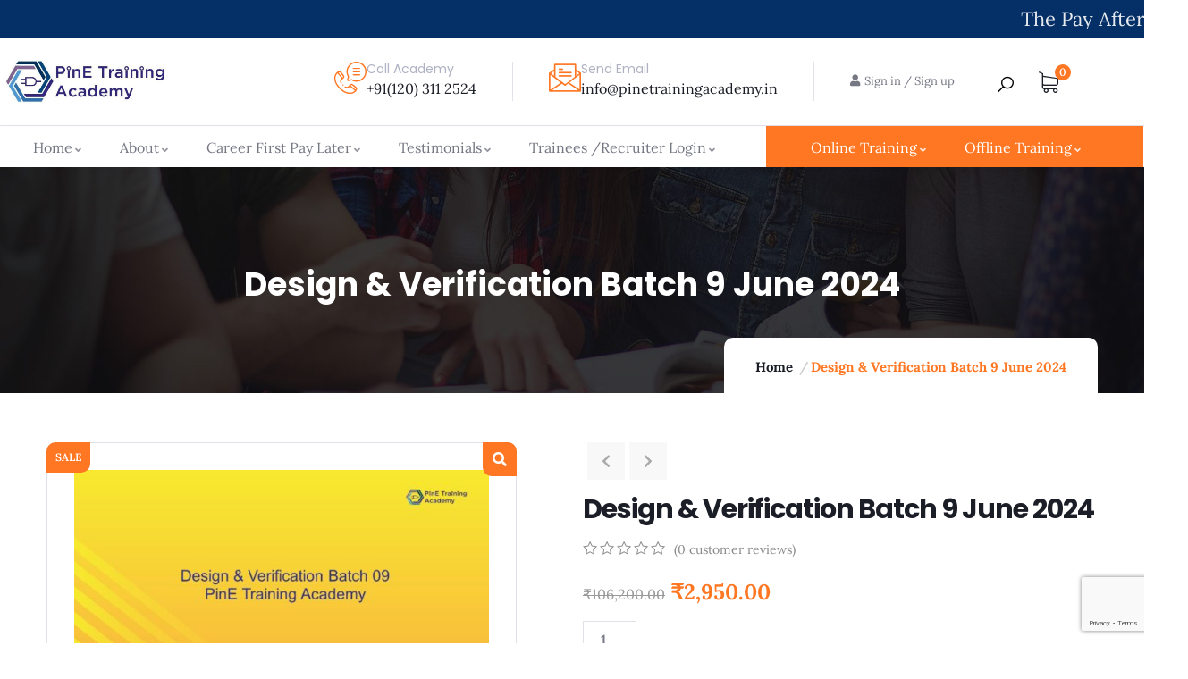

--- FILE ---
content_type: text/html; charset=UTF-8
request_url: https://pinetrainingacademy.in/product/design-verification-batch-9-june-2024/
body_size: 51420
content:
<!DOCTYPE html>
<html lang="en-US" class="no-js">
<head>
  	<meta http-equiv="content-type" content="text/html; charset=UTF-8">
  	<meta name="viewport" content="width=device-width">
   <link rel="profile" href="https://gmpg.org/xfn/11">
  	<meta name='robots' content='index, follow, max-image-preview:large, max-snippet:-1, max-video-preview:-1' />

	<!-- This site is optimized with the Yoast SEO plugin v26.7 - https://yoast.com/wordpress/plugins/seo/ -->
	<title>Design &amp; Verification Batch 9 June 2024 - PinE Training Academy</title>
	<link rel="canonical" href="https://pinetrainingacademy.in/product/design-verification-batch-9-june-2024/" />
	<meta property="og:locale" content="en_US" />
	<meta property="og:type" content="article" />
	<meta property="og:title" content="Design &amp; Verification Batch 9 June 2024 - PinE Training Academy" />
	<meta property="og:url" content="https://pinetrainingacademy.in/product/design-verification-batch-9-june-2024/" />
	<meta property="og:site_name" content="PinE Training Academy" />
	<meta property="article:publisher" content="https://www.facebook.com/pinetrainingacademy/" />
	<meta property="article:modified_time" content="2025-10-30T15:11:58+00:00" />
	<meta property="og:image" content="https://pinetrainingacademy.in/wp-content/uploads/2024/06/Slide1-1.jpg" />
	<meta property="og:image:width" content="1280" />
	<meta property="og:image:height" content="720" />
	<meta property="og:image:type" content="image/jpeg" />
	<meta name="twitter:card" content="summary_large_image" />
	<meta name="twitter:site" content="@PINE_ACADEMY" />
	<script type="application/ld+json" class="yoast-schema-graph">{"@context":"https://schema.org","@graph":[{"@type":"WebPage","@id":"https://pinetrainingacademy.in/product/design-verification-batch-9-june-2024/","url":"https://pinetrainingacademy.in/product/design-verification-batch-9-june-2024/","name":"Design & Verification Batch 9 June 2024 - PinE Training Academy","isPartOf":{"@id":"https://pinetrainingacademy.in/#website"},"primaryImageOfPage":{"@id":"https://pinetrainingacademy.in/product/design-verification-batch-9-june-2024/#primaryimage"},"image":{"@id":"https://pinetrainingacademy.in/product/design-verification-batch-9-june-2024/#primaryimage"},"thumbnailUrl":"https://pinetrainingacademy.in/wp-content/uploads/2024/06/Slide1-1.jpg","datePublished":"2024-06-23T08:28:39+00:00","dateModified":"2025-10-30T15:11:58+00:00","breadcrumb":{"@id":"https://pinetrainingacademy.in/product/design-verification-batch-9-june-2024/#breadcrumb"},"inLanguage":"en-US","potentialAction":[{"@type":"ReadAction","target":["https://pinetrainingacademy.in/product/design-verification-batch-9-june-2024/"]}]},{"@type":"ImageObject","inLanguage":"en-US","@id":"https://pinetrainingacademy.in/product/design-verification-batch-9-june-2024/#primaryimage","url":"https://pinetrainingacademy.in/wp-content/uploads/2024/06/Slide1-1.jpg","contentUrl":"https://pinetrainingacademy.in/wp-content/uploads/2024/06/Slide1-1.jpg","width":1280,"height":720},{"@type":"BreadcrumbList","@id":"https://pinetrainingacademy.in/product/design-verification-batch-9-june-2024/#breadcrumb","itemListElement":[{"@type":"ListItem","position":1,"name":"Home","item":"https://pinetrainingacademy.in/"},{"@type":"ListItem","position":2,"name":"Shop","item":"https://pinetrainingacademy.in/shop/"},{"@type":"ListItem","position":3,"name":"Design &#038; Verification Batch 9 June 2024"}]},{"@type":"WebSite","@id":"https://pinetrainingacademy.in/#website","url":"https://pinetrainingacademy.in/","name":"PinE Training Academy","description":"Programmes in Electronics (VLSI &amp; Embedded) Building Career is our Passion","publisher":{"@id":"https://pinetrainingacademy.in/#organization"},"potentialAction":[{"@type":"SearchAction","target":{"@type":"EntryPoint","urlTemplate":"https://pinetrainingacademy.in/?s={search_term_string}"},"query-input":{"@type":"PropertyValueSpecification","valueRequired":true,"valueName":"search_term_string"}}],"inLanguage":"en-US"},{"@type":"Organization","@id":"https://pinetrainingacademy.in/#organization","name":"PinE Training Academy","url":"https://pinetrainingacademy.in/","logo":{"@type":"ImageObject","inLanguage":"en-US","@id":"https://pinetrainingacademy.in/#/schema/logo/image/","url":"https://pinetrainingacademy.in/wp-content/uploads/2023/07/Untitled-design-1-e1690545748857-1024x276.png","contentUrl":"https://pinetrainingacademy.in/wp-content/uploads/2023/07/Untitled-design-1-e1690545748857-1024x276.png","width":1024,"height":276,"caption":"PinE Training Academy"},"image":{"@id":"https://pinetrainingacademy.in/#/schema/logo/image/"},"sameAs":["https://www.facebook.com/pinetrainingacademy/","https://x.com/PINE_ACADEMY","https://www.linkedin.com/company/pine-training-academy?trk=nav_account_sub_nav_company_admin","https://www.instagram.com/pinetrainingacademy/"]}]}</script>
	<!-- / Yoast SEO plugin. -->


<script type='application/javascript'  id='pys-version-script'>console.log('PixelYourSite Free version 11.1.5.2');</script>
<link rel='dns-prefetch' href='//www.googletagmanager.com' />
<link rel='dns-prefetch' href='//fonts.googleapis.com' />
<link rel="alternate" type="application/rss+xml" title="PinE Training Academy &raquo; Feed" href="https://pinetrainingacademy.in/feed/" />
<link rel="alternate" type="application/rss+xml" title="PinE Training Academy &raquo; Comments Feed" href="https://pinetrainingacademy.in/comments/feed/" />
<link rel="alternate" type="application/rss+xml" title="PinE Training Academy &raquo; Design &#038; Verification Batch 9 June 2024 Comments Feed" href="https://pinetrainingacademy.in/product/design-verification-batch-9-june-2024/feed/" />
<style id='wp-img-auto-sizes-contain-inline-css' type='text/css'>
img:is([sizes=auto i],[sizes^="auto," i]){contain-intrinsic-size:3000px 1500px}
/*# sourceURL=wp-img-auto-sizes-contain-inline-css */
</style>

<link rel='stylesheet' id='dashicons-css' href='https://pinetrainingacademy.in/wp-includes/css/dashicons.min.css?ver=6.9' type='text/css' media='all' />
<link rel='stylesheet' id='post-views-counter-frontend-css' href='https://pinetrainingacademy.in/wp-content/plugins/post-views-counter/css/frontend.css?ver=1.7.0' type='text/css' media='all' />
<style id='wp-emoji-styles-inline-css' type='text/css'>

	img.wp-smiley, img.emoji {
		display: inline !important;
		border: none !important;
		box-shadow: none !important;
		height: 1em !important;
		width: 1em !important;
		margin: 0 0.07em !important;
		vertical-align: -0.1em !important;
		background: none !important;
		padding: 0 !important;
	}
/*# sourceURL=wp-emoji-styles-inline-css */
</style>
<link rel='stylesheet' id='wp-block-library-css' href='https://pinetrainingacademy.in/wp-includes/css/dist/block-library/style.min.css?ver=6.9' type='text/css' media='all' />
<style id='wp-block-library-theme-inline-css' type='text/css'>
.wp-block-audio :where(figcaption){color:#555;font-size:13px;text-align:center}.is-dark-theme .wp-block-audio :where(figcaption){color:#ffffffa6}.wp-block-audio{margin:0 0 1em}.wp-block-code{border:1px solid #ccc;border-radius:4px;font-family:Menlo,Consolas,monaco,monospace;padding:.8em 1em}.wp-block-embed :where(figcaption){color:#555;font-size:13px;text-align:center}.is-dark-theme .wp-block-embed :where(figcaption){color:#ffffffa6}.wp-block-embed{margin:0 0 1em}.blocks-gallery-caption{color:#555;font-size:13px;text-align:center}.is-dark-theme .blocks-gallery-caption{color:#ffffffa6}:root :where(.wp-block-image figcaption){color:#555;font-size:13px;text-align:center}.is-dark-theme :root :where(.wp-block-image figcaption){color:#ffffffa6}.wp-block-image{margin:0 0 1em}.wp-block-pullquote{border-bottom:4px solid;border-top:4px solid;color:currentColor;margin-bottom:1.75em}.wp-block-pullquote :where(cite),.wp-block-pullquote :where(footer),.wp-block-pullquote__citation{color:currentColor;font-size:.8125em;font-style:normal;text-transform:uppercase}.wp-block-quote{border-left:.25em solid;margin:0 0 1.75em;padding-left:1em}.wp-block-quote cite,.wp-block-quote footer{color:currentColor;font-size:.8125em;font-style:normal;position:relative}.wp-block-quote:where(.has-text-align-right){border-left:none;border-right:.25em solid;padding-left:0;padding-right:1em}.wp-block-quote:where(.has-text-align-center){border:none;padding-left:0}.wp-block-quote.is-large,.wp-block-quote.is-style-large,.wp-block-quote:where(.is-style-plain){border:none}.wp-block-search .wp-block-search__label{font-weight:700}.wp-block-search__button{border:1px solid #ccc;padding:.375em .625em}:where(.wp-block-group.has-background){padding:1.25em 2.375em}.wp-block-separator.has-css-opacity{opacity:.4}.wp-block-separator{border:none;border-bottom:2px solid;margin-left:auto;margin-right:auto}.wp-block-separator.has-alpha-channel-opacity{opacity:1}.wp-block-separator:not(.is-style-wide):not(.is-style-dots){width:100px}.wp-block-separator.has-background:not(.is-style-dots){border-bottom:none;height:1px}.wp-block-separator.has-background:not(.is-style-wide):not(.is-style-dots){height:2px}.wp-block-table{margin:0 0 1em}.wp-block-table td,.wp-block-table th{word-break:normal}.wp-block-table :where(figcaption){color:#555;font-size:13px;text-align:center}.is-dark-theme .wp-block-table :where(figcaption){color:#ffffffa6}.wp-block-video :where(figcaption){color:#555;font-size:13px;text-align:center}.is-dark-theme .wp-block-video :where(figcaption){color:#ffffffa6}.wp-block-video{margin:0 0 1em}:root :where(.wp-block-template-part.has-background){margin-bottom:0;margin-top:0;padding:1.25em 2.375em}
/*# sourceURL=/wp-includes/css/dist/block-library/theme.min.css */
</style>
<style id='classic-theme-styles-inline-css' type='text/css'>
/*! This file is auto-generated */
.wp-block-button__link{color:#fff;background-color:#32373c;border-radius:9999px;box-shadow:none;text-decoration:none;padding:calc(.667em + 2px) calc(1.333em + 2px);font-size:1.125em}.wp-block-file__button{background:#32373c;color:#fff;text-decoration:none}
/*# sourceURL=/wp-includes/css/classic-themes.min.css */
</style>
<style id='global-styles-inline-css' type='text/css'>
:root{--wp--preset--aspect-ratio--square: 1;--wp--preset--aspect-ratio--4-3: 4/3;--wp--preset--aspect-ratio--3-4: 3/4;--wp--preset--aspect-ratio--3-2: 3/2;--wp--preset--aspect-ratio--2-3: 2/3;--wp--preset--aspect-ratio--16-9: 16/9;--wp--preset--aspect-ratio--9-16: 9/16;--wp--preset--color--black: #000000;--wp--preset--color--cyan-bluish-gray: #abb8c3;--wp--preset--color--white: #ffffff;--wp--preset--color--pale-pink: #f78da7;--wp--preset--color--vivid-red: #cf2e2e;--wp--preset--color--luminous-vivid-orange: #ff6900;--wp--preset--color--luminous-vivid-amber: #fcb900;--wp--preset--color--light-green-cyan: #7bdcb5;--wp--preset--color--vivid-green-cyan: #00d084;--wp--preset--color--pale-cyan-blue: #8ed1fc;--wp--preset--color--vivid-cyan-blue: #0693e3;--wp--preset--color--vivid-purple: #9b51e0;--wp--preset--gradient--vivid-cyan-blue-to-vivid-purple: linear-gradient(135deg,rgb(6,147,227) 0%,rgb(155,81,224) 100%);--wp--preset--gradient--light-green-cyan-to-vivid-green-cyan: linear-gradient(135deg,rgb(122,220,180) 0%,rgb(0,208,130) 100%);--wp--preset--gradient--luminous-vivid-amber-to-luminous-vivid-orange: linear-gradient(135deg,rgb(252,185,0) 0%,rgb(255,105,0) 100%);--wp--preset--gradient--luminous-vivid-orange-to-vivid-red: linear-gradient(135deg,rgb(255,105,0) 0%,rgb(207,46,46) 100%);--wp--preset--gradient--very-light-gray-to-cyan-bluish-gray: linear-gradient(135deg,rgb(238,238,238) 0%,rgb(169,184,195) 100%);--wp--preset--gradient--cool-to-warm-spectrum: linear-gradient(135deg,rgb(74,234,220) 0%,rgb(151,120,209) 20%,rgb(207,42,186) 40%,rgb(238,44,130) 60%,rgb(251,105,98) 80%,rgb(254,248,76) 100%);--wp--preset--gradient--blush-light-purple: linear-gradient(135deg,rgb(255,206,236) 0%,rgb(152,150,240) 100%);--wp--preset--gradient--blush-bordeaux: linear-gradient(135deg,rgb(254,205,165) 0%,rgb(254,45,45) 50%,rgb(107,0,62) 100%);--wp--preset--gradient--luminous-dusk: linear-gradient(135deg,rgb(255,203,112) 0%,rgb(199,81,192) 50%,rgb(65,88,208) 100%);--wp--preset--gradient--pale-ocean: linear-gradient(135deg,rgb(255,245,203) 0%,rgb(182,227,212) 50%,rgb(51,167,181) 100%);--wp--preset--gradient--electric-grass: linear-gradient(135deg,rgb(202,248,128) 0%,rgb(113,206,126) 100%);--wp--preset--gradient--midnight: linear-gradient(135deg,rgb(2,3,129) 0%,rgb(40,116,252) 100%);--wp--preset--font-size--small: 13px;--wp--preset--font-size--medium: 20px;--wp--preset--font-size--large: 36px;--wp--preset--font-size--x-large: 42px;--wp--preset--spacing--20: 0.44rem;--wp--preset--spacing--30: 0.67rem;--wp--preset--spacing--40: 1rem;--wp--preset--spacing--50: 1.5rem;--wp--preset--spacing--60: 2.25rem;--wp--preset--spacing--70: 3.38rem;--wp--preset--spacing--80: 5.06rem;--wp--preset--shadow--natural: 6px 6px 9px rgba(0, 0, 0, 0.2);--wp--preset--shadow--deep: 12px 12px 50px rgba(0, 0, 0, 0.4);--wp--preset--shadow--sharp: 6px 6px 0px rgba(0, 0, 0, 0.2);--wp--preset--shadow--outlined: 6px 6px 0px -3px rgb(255, 255, 255), 6px 6px rgb(0, 0, 0);--wp--preset--shadow--crisp: 6px 6px 0px rgb(0, 0, 0);}:where(.is-layout-flex){gap: 0.5em;}:where(.is-layout-grid){gap: 0.5em;}body .is-layout-flex{display: flex;}.is-layout-flex{flex-wrap: wrap;align-items: center;}.is-layout-flex > :is(*, div){margin: 0;}body .is-layout-grid{display: grid;}.is-layout-grid > :is(*, div){margin: 0;}:where(.wp-block-columns.is-layout-flex){gap: 2em;}:where(.wp-block-columns.is-layout-grid){gap: 2em;}:where(.wp-block-post-template.is-layout-flex){gap: 1.25em;}:where(.wp-block-post-template.is-layout-grid){gap: 1.25em;}.has-black-color{color: var(--wp--preset--color--black) !important;}.has-cyan-bluish-gray-color{color: var(--wp--preset--color--cyan-bluish-gray) !important;}.has-white-color{color: var(--wp--preset--color--white) !important;}.has-pale-pink-color{color: var(--wp--preset--color--pale-pink) !important;}.has-vivid-red-color{color: var(--wp--preset--color--vivid-red) !important;}.has-luminous-vivid-orange-color{color: var(--wp--preset--color--luminous-vivid-orange) !important;}.has-luminous-vivid-amber-color{color: var(--wp--preset--color--luminous-vivid-amber) !important;}.has-light-green-cyan-color{color: var(--wp--preset--color--light-green-cyan) !important;}.has-vivid-green-cyan-color{color: var(--wp--preset--color--vivid-green-cyan) !important;}.has-pale-cyan-blue-color{color: var(--wp--preset--color--pale-cyan-blue) !important;}.has-vivid-cyan-blue-color{color: var(--wp--preset--color--vivid-cyan-blue) !important;}.has-vivid-purple-color{color: var(--wp--preset--color--vivid-purple) !important;}.has-black-background-color{background-color: var(--wp--preset--color--black) !important;}.has-cyan-bluish-gray-background-color{background-color: var(--wp--preset--color--cyan-bluish-gray) !important;}.has-white-background-color{background-color: var(--wp--preset--color--white) !important;}.has-pale-pink-background-color{background-color: var(--wp--preset--color--pale-pink) !important;}.has-vivid-red-background-color{background-color: var(--wp--preset--color--vivid-red) !important;}.has-luminous-vivid-orange-background-color{background-color: var(--wp--preset--color--luminous-vivid-orange) !important;}.has-luminous-vivid-amber-background-color{background-color: var(--wp--preset--color--luminous-vivid-amber) !important;}.has-light-green-cyan-background-color{background-color: var(--wp--preset--color--light-green-cyan) !important;}.has-vivid-green-cyan-background-color{background-color: var(--wp--preset--color--vivid-green-cyan) !important;}.has-pale-cyan-blue-background-color{background-color: var(--wp--preset--color--pale-cyan-blue) !important;}.has-vivid-cyan-blue-background-color{background-color: var(--wp--preset--color--vivid-cyan-blue) !important;}.has-vivid-purple-background-color{background-color: var(--wp--preset--color--vivid-purple) !important;}.has-black-border-color{border-color: var(--wp--preset--color--black) !important;}.has-cyan-bluish-gray-border-color{border-color: var(--wp--preset--color--cyan-bluish-gray) !important;}.has-white-border-color{border-color: var(--wp--preset--color--white) !important;}.has-pale-pink-border-color{border-color: var(--wp--preset--color--pale-pink) !important;}.has-vivid-red-border-color{border-color: var(--wp--preset--color--vivid-red) !important;}.has-luminous-vivid-orange-border-color{border-color: var(--wp--preset--color--luminous-vivid-orange) !important;}.has-luminous-vivid-amber-border-color{border-color: var(--wp--preset--color--luminous-vivid-amber) !important;}.has-light-green-cyan-border-color{border-color: var(--wp--preset--color--light-green-cyan) !important;}.has-vivid-green-cyan-border-color{border-color: var(--wp--preset--color--vivid-green-cyan) !important;}.has-pale-cyan-blue-border-color{border-color: var(--wp--preset--color--pale-cyan-blue) !important;}.has-vivid-cyan-blue-border-color{border-color: var(--wp--preset--color--vivid-cyan-blue) !important;}.has-vivid-purple-border-color{border-color: var(--wp--preset--color--vivid-purple) !important;}.has-vivid-cyan-blue-to-vivid-purple-gradient-background{background: var(--wp--preset--gradient--vivid-cyan-blue-to-vivid-purple) !important;}.has-light-green-cyan-to-vivid-green-cyan-gradient-background{background: var(--wp--preset--gradient--light-green-cyan-to-vivid-green-cyan) !important;}.has-luminous-vivid-amber-to-luminous-vivid-orange-gradient-background{background: var(--wp--preset--gradient--luminous-vivid-amber-to-luminous-vivid-orange) !important;}.has-luminous-vivid-orange-to-vivid-red-gradient-background{background: var(--wp--preset--gradient--luminous-vivid-orange-to-vivid-red) !important;}.has-very-light-gray-to-cyan-bluish-gray-gradient-background{background: var(--wp--preset--gradient--very-light-gray-to-cyan-bluish-gray) !important;}.has-cool-to-warm-spectrum-gradient-background{background: var(--wp--preset--gradient--cool-to-warm-spectrum) !important;}.has-blush-light-purple-gradient-background{background: var(--wp--preset--gradient--blush-light-purple) !important;}.has-blush-bordeaux-gradient-background{background: var(--wp--preset--gradient--blush-bordeaux) !important;}.has-luminous-dusk-gradient-background{background: var(--wp--preset--gradient--luminous-dusk) !important;}.has-pale-ocean-gradient-background{background: var(--wp--preset--gradient--pale-ocean) !important;}.has-electric-grass-gradient-background{background: var(--wp--preset--gradient--electric-grass) !important;}.has-midnight-gradient-background{background: var(--wp--preset--gradient--midnight) !important;}.has-small-font-size{font-size: var(--wp--preset--font-size--small) !important;}.has-medium-font-size{font-size: var(--wp--preset--font-size--medium) !important;}.has-large-font-size{font-size: var(--wp--preset--font-size--large) !important;}.has-x-large-font-size{font-size: var(--wp--preset--font-size--x-large) !important;}
:where(.wp-block-post-template.is-layout-flex){gap: 1.25em;}:where(.wp-block-post-template.is-layout-grid){gap: 1.25em;}
:where(.wp-block-term-template.is-layout-flex){gap: 1.25em;}:where(.wp-block-term-template.is-layout-grid){gap: 1.25em;}
:where(.wp-block-columns.is-layout-flex){gap: 2em;}:where(.wp-block-columns.is-layout-grid){gap: 2em;}
:root :where(.wp-block-pullquote){font-size: 1.5em;line-height: 1.6;}
/*# sourceURL=global-styles-inline-css */
</style>
<link rel='stylesheet' id='dnd-upload-cf7-css' href='https://pinetrainingacademy.in/wp-content/plugins/drag-and-drop-multiple-file-upload-contact-form-7/assets/css/dnd-upload-cf7.css?ver=1.3.9.3' type='text/css' media='all' />
<link rel='stylesheet' id='contact-form-7-css' href='https://pinetrainingacademy.in/wp-content/plugins/contact-form-7/includes/css/styles.css?ver=6.1.4' type='text/css' media='all' />
<link rel='stylesheet' id='ditty-displays-css' href='https://pinetrainingacademy.in/wp-content/plugins/ditty-news-ticker/assets/build/dittyDisplays.css?ver=3.1.63' type='text/css' media='all' />
<link rel='stylesheet' id='ditty-fontawesome-css' href='https://pinetrainingacademy.in/wp-content/plugins/ditty-news-ticker/includes/libs/fontawesome-6.4.0/css/all.css?ver=6.4.0' type='text/css' media='' />
<link rel='stylesheet' id='tutor-icon-css' href='https://pinetrainingacademy.in/wp-content/plugins/tutor/assets/css/tutor-icon.min.css?ver=3.9.5' type='text/css' media='all' />
<link rel='stylesheet' id='tutor-css' href='https://pinetrainingacademy.in/wp-content/plugins/tutor/assets/css/tutor.min.css?ver=3.9.5' type='text/css' media='all' />
<style id='tutor-inline-css' type='text/css'>

		.tutor-google-meet-meeting.tutor-active .tutor-icon-angle-right {
			display: inline-block;
			transform: rotate(90deg);
		}
		.tutor-google-meet-meeting .tutor-icon-angle-right {
			color: #3e64de;
			font-size: 16px;
		}
/*# sourceURL=tutor-inline-css */
</style>
<link rel='stylesheet' id='tutor-frontend-css' href='https://pinetrainingacademy.in/wp-content/plugins/tutor/assets/css/tutor-front.min.css?ver=3.9.5' type='text/css' media='all' />
<style id='tutor-frontend-inline-css' type='text/css'>
.mce-notification.mce-notification-error{display: none !important;}
:root{--tutor-color-primary:#3e64de;--tutor-color-primary-rgb:62, 100, 222;--tutor-color-primary-hover:#395bca;--tutor-color-primary-hover-rgb:57, 91, 202;--tutor-body-color:#212327;--tutor-body-color-rgb:33, 35, 39;--tutor-border-color:#cdcfd5;--tutor-border-color-rgb:205, 207, 213;--tutor-color-gray:#e3e5eb;--tutor-color-gray-rgb:227, 229, 235;}
/*# sourceURL=tutor-frontend-inline-css */
</style>
<link rel='stylesheet' id='tutor-prism-css-css' href='https://pinetrainingacademy.in/wp-content/plugins/tutor-pro/assets/lib/codesample/prism.css?ver=3.9.5' type='text/css' media='all' />
<link rel='stylesheet' id='tutor-pro-front-css' href='https://pinetrainingacademy.in/wp-content/plugins/tutor-pro/assets/css/front.css?ver=3.9.5' type='text/css' media='all' />
<link rel='stylesheet' id='tutor-course-bundle-frontend-css' href='https://pinetrainingacademy.in/wp-content/plugins/tutor-pro/addons/course-bundle/assets/css/frontend.css?ver=3.9.5' type='text/css' media='all' />
<link rel='stylesheet' id='enrollment-frontend-css-css' href='https://pinetrainingacademy.in/wp-content/plugins/tutor-pro/addons/enrollments/assets/css/enroll.css?ver=3.9.4' type='text/css' media='all' />
<link rel='stylesheet' id='tutor-gc-frontend-style-css' href='https://pinetrainingacademy.in/wp-content/plugins/tutor-pro/addons/google-classroom/assets/css/classroom-frontend.css?ver=3.9.4' type='text/css' media='all' />
<link rel='stylesheet' id='tutor-pn-registrar-css-css' href='https://pinetrainingacademy.in/wp-content/plugins/tutor-pro/addons/tutor-notifications/assets/css/permission.css?ver=3.9.4' type='text/css' media='all' />
<link rel='stylesheet' id='photoswipe-css' href='https://pinetrainingacademy.in/wp-content/plugins/woocommerce/assets/css/photoswipe/photoswipe.min.css?ver=10.4.3' type='text/css' media='all' />
<link rel='stylesheet' id='photoswipe-default-skin-css' href='https://pinetrainingacademy.in/wp-content/plugins/woocommerce/assets/css/photoswipe/default-skin/default-skin.min.css?ver=10.4.3' type='text/css' media='all' />
<style id='woocommerce-inline-inline-css' type='text/css'>
.woocommerce form .form-row .required { visibility: visible; }
/*# sourceURL=woocommerce-inline-inline-css */
</style>
<link rel='stylesheet' id='wpcf7-redirect-script-frontend-css' href='https://pinetrainingacademy.in/wp-content/plugins/wpcf7-redirect/build/assets/frontend-script.css?ver=2c532d7e2be36f6af233' type='text/css' media='all' />
<link rel='stylesheet' id='elementor-frontend-css' href='https://pinetrainingacademy.in/wp-content/plugins/elementor/assets/css/frontend.min.css?ver=3.34.1' type='text/css' media='all' />
<link rel='stylesheet' id='widget-icon-list-css' href='https://pinetrainingacademy.in/wp-content/plugins/elementor/assets/css/widget-icon-list.min.css?ver=3.34.1' type='text/css' media='all' />
<link rel='stylesheet' id='widget-icon-box-css' href='https://pinetrainingacademy.in/wp-content/plugins/elementor/assets/css/widget-icon-box.min.css?ver=3.34.1' type='text/css' media='all' />
<link rel='stylesheet' id='widget-social-icons-css' href='https://pinetrainingacademy.in/wp-content/plugins/elementor/assets/css/widget-social-icons.min.css?ver=3.34.1' type='text/css' media='all' />
<link rel='stylesheet' id='wpuf-layout1-css' href='https://pinetrainingacademy.in/wp-content/plugins/wp-user-frontend/assets/css/frontend-form/layout1.css?ver=4.2.6' type='text/css' media='all' />
<link rel='stylesheet' id='wpuf-frontend-forms-css' href='https://pinetrainingacademy.in/wp-content/plugins/wp-user-frontend/assets/css/frontend-forms.css?ver=4.2.6' type='text/css' media='all' />
<link rel='stylesheet' id='wpuf-sweetalert2-css' href='https://pinetrainingacademy.in/wp-content/plugins/wp-user-frontend/assets/vendor/sweetalert2/sweetalert2.css?ver=11.4.8' type='text/css' media='all' />
<link rel='stylesheet' id='wpuf-jquery-ui-css' href='https://pinetrainingacademy.in/wp-content/plugins/wp-user-frontend/assets/css/jquery-ui-1.9.1.custom.css?ver=1.9.1' type='text/css' media='all' />
<link rel='stylesheet' id='cf7cf-style-css' href='https://pinetrainingacademy.in/wp-content/plugins/cf7-conditional-fields/style.css?ver=2.6.7' type='text/css' media='all' />
<link rel='stylesheet' id='eael-general-css' href='https://pinetrainingacademy.in/wp-content/plugins/essential-addons-for-elementor-lite/assets/front-end/css/view/general.min.css?ver=6.5.7' type='text/css' media='all' />
<link rel='stylesheet' id='elementor-post-14452-css' href='https://pinetrainingacademy.in/wp-content/uploads/elementor/css/post-14452.css?ver=1768474265' type='text/css' media='all' />
<link rel='stylesheet' id='zilom-fonts-css' href='https://fonts.googleapis.com/css2?family=Kumbh+Sans:wght@400;700&#038;display=swap' type='text/css' media='all' />
<link rel='stylesheet' id='owl-carousel-css' href='https://pinetrainingacademy.in/wp-content/themes/zilom/js/owl-carousel/assets/owl.carousel.css?ver=6.9' type='text/css' media='all' />
<link rel='stylesheet' id='magnific-css' href='https://pinetrainingacademy.in/wp-content/themes/zilom/js/magnific/magnific-popup.css?ver=6.9' type='text/css' media='all' />
<link rel='stylesheet' id='fontawesome-css' href='https://pinetrainingacademy.in/wp-content/themes/zilom/css/fontawesome/css/all.min.css?ver=6.9' type='text/css' media='all' />
<link rel='stylesheet' id='line-awesome-css' href='https://pinetrainingacademy.in/wp-content/themes/zilom/css/line-awesome/css/line-awesome.min.css?ver=6.9' type='text/css' media='all' />
<link rel='stylesheet' id='select2-css' href='https://pinetrainingacademy.in/wp-content/plugins/woocommerce/assets/css/select2.css?ver=10.4.3' type='text/css' media='all' />
<link rel='stylesheet' id='zilom-style-css' href='https://pinetrainingacademy.in/wp-content/themes/zilom/style.css?ver=6.9' type='text/css' media='all' />
<link rel='stylesheet' id='bootstrap-css' href='https://pinetrainingacademy.in/wp-content/themes/zilom/css/bootstrap.css?ver=1.4.2' type='text/css' media='all' />
<link rel='stylesheet' id='zilom-template-css' href='https://pinetrainingacademy.in/wp-content/themes/zilom/css/template.css?ver=1.4.2' type='text/css' media='all' />
<link rel='stylesheet' id='zilom-course-css' href='https://pinetrainingacademy.in/wp-content/themes/zilom/css/course.css?ver=1.4.2' type='text/css' media='all' />
<link rel='stylesheet' id='zilom-woocoomerce-css' href='https://pinetrainingacademy.in/wp-content/themes/zilom/css/woocommerce.css?ver=1.4.2' type='text/css' media='all' />
<link rel='stylesheet' id='zilom-custom-style-color-css' href='https://pinetrainingacademy.in/wp-content/themes/zilom/css/custom_script.css?ver=6.9' type='text/css' media='all' />
<style id='zilom-custom-style-color-inline-css' type='text/css'>
 :root{ --zilom-theme-color: #FF7722;}
/*# sourceURL=zilom-custom-style-color-inline-css */
</style>
<link rel='stylesheet' id='elementor-icons-shared-0-css' href='https://pinetrainingacademy.in/wp-content/plugins/elementor/assets/lib/font-awesome/css/fontawesome.min.css?ver=5.15.3' type='text/css' media='all' />
<link rel='stylesheet' id='elementor-icons-fa-solid-css' href='https://pinetrainingacademy.in/wp-content/plugins/elementor/assets/lib/font-awesome/css/solid.min.css?ver=5.15.3' type='text/css' media='all' />
<!--n2css--><!--n2js--><script type="text/javascript" id="jquery-core-js-extra">
/* <![CDATA[ */
var pysFacebookRest = {"restApiUrl":"https://pinetrainingacademy.in/wp-json/pys-facebook/v1/event","debug":""};
//# sourceURL=jquery-core-js-extra
/* ]]> */
</script>
<script type="text/javascript" src="https://pinetrainingacademy.in/wp-includes/js/jquery/jquery.min.js?ver=3.7.1" id="jquery-core-js"></script>
<script type="text/javascript" src="https://pinetrainingacademy.in/wp-includes/js/jquery/jquery-migrate.min.js?ver=3.4.1" id="jquery-migrate-js"></script>
<script type="text/javascript" id="ajax-form-js-extra">
/* <![CDATA[ */
var form_ajax_object = {"ajaxurl":"https://pinetrainingacademy.in/wp-admin/admin-ajax.php","redirecturl":"https://pinetrainingacademy.in/dashboard/","security_nonce":"fbd6ee20a0"};
//# sourceURL=ajax-form-js-extra
/* ]]> */
</script>
<script type="text/javascript" src="https://pinetrainingacademy.in/wp-content/plugins/zilom-themer/assets/js/ajax-form.js?ver=6.9" id="ajax-form-js"></script>
<script type="text/javascript" src="https://pinetrainingacademy.in/wp-includes/js/dist/hooks.min.js?ver=dd5603f07f9220ed27f1" id="wp-hooks-js"></script>
<script type="text/javascript" src="https://pinetrainingacademy.in/wp-includes/js/dist/i18n.min.js?ver=c26c3dc7bed366793375" id="wp-i18n-js"></script>
<script type="text/javascript" id="wp-i18n-js-after">
/* <![CDATA[ */
wp.i18n.setLocaleData( { 'text direction\u0004ltr': [ 'ltr' ] } );
//# sourceURL=wp-i18n-js-after
/* ]]> */
</script>
<script type="text/javascript" src="https://pinetrainingacademy.in/wp-content/plugins/woocommerce/assets/js/zoom/jquery.zoom.min.js?ver=1.7.21-wc.10.4.3" id="wc-zoom-js" defer="defer" data-wp-strategy="defer"></script>
<script type="text/javascript" src="https://pinetrainingacademy.in/wp-content/plugins/woocommerce/assets/js/flexslider/jquery.flexslider.min.js?ver=2.7.2-wc.10.4.3" id="wc-flexslider-js" defer="defer" data-wp-strategy="defer"></script>
<script type="text/javascript" src="https://pinetrainingacademy.in/wp-content/plugins/woocommerce/assets/js/photoswipe/photoswipe.min.js?ver=4.1.1-wc.10.4.3" id="wc-photoswipe-js" defer="defer" data-wp-strategy="defer"></script>
<script type="text/javascript" src="https://pinetrainingacademy.in/wp-content/plugins/woocommerce/assets/js/photoswipe/photoswipe-ui-default.min.js?ver=4.1.1-wc.10.4.3" id="wc-photoswipe-ui-default-js" defer="defer" data-wp-strategy="defer"></script>
<script type="text/javascript" id="wc-single-product-js-extra">
/* <![CDATA[ */
var wc_single_product_params = {"i18n_required_rating_text":"Please select a rating","i18n_rating_options":["1 of 5 stars","2 of 5 stars","3 of 5 stars","4 of 5 stars","5 of 5 stars"],"i18n_product_gallery_trigger_text":"View full-screen image gallery","review_rating_required":"yes","flexslider":{"rtl":false,"animation":"slide","smoothHeight":true,"directionNav":false,"controlNav":"thumbnails","slideshow":false,"animationSpeed":500,"animationLoop":false,"allowOneSlide":false},"zoom_enabled":"1","zoom_options":[],"photoswipe_enabled":"1","photoswipe_options":{"shareEl":false,"closeOnScroll":false,"history":false,"hideAnimationDuration":0,"showAnimationDuration":0},"flexslider_enabled":"1"};
//# sourceURL=wc-single-product-js-extra
/* ]]> */
</script>
<script type="text/javascript" src="https://pinetrainingacademy.in/wp-content/plugins/woocommerce/assets/js/frontend/single-product.min.js?ver=10.4.3" id="wc-single-product-js" defer="defer" data-wp-strategy="defer"></script>
<script type="text/javascript" src="https://pinetrainingacademy.in/wp-content/plugins/woocommerce/assets/js/jquery-blockui/jquery.blockUI.min.js?ver=2.7.0-wc.10.4.3" id="wc-jquery-blockui-js" defer="defer" data-wp-strategy="defer"></script>
<script type="text/javascript" src="https://pinetrainingacademy.in/wp-content/plugins/woocommerce/assets/js/js-cookie/js.cookie.min.js?ver=2.1.4-wc.10.4.3" id="wc-js-cookie-js" defer="defer" data-wp-strategy="defer"></script>
<script type="text/javascript" id="woocommerce-js-extra">
/* <![CDATA[ */
var woocommerce_params = {"ajax_url":"/wp-admin/admin-ajax.php","wc_ajax_url":"/?wc-ajax=%%endpoint%%","i18n_password_show":"Show password","i18n_password_hide":"Hide password"};
//# sourceURL=woocommerce-js-extra
/* ]]> */
</script>
<script type="text/javascript" src="https://pinetrainingacademy.in/wp-content/plugins/woocommerce/assets/js/frontend/woocommerce.min.js?ver=10.4.3" id="woocommerce-js" defer="defer" data-wp-strategy="defer"></script>
<script type="text/javascript" src="https://pinetrainingacademy.in/wp-includes/js/dist/dom-ready.min.js?ver=f77871ff7694fffea381" id="wp-dom-ready-js"></script>
<script type="text/javascript" src="https://pinetrainingacademy.in/wp-includes/js/clipboard.min.js?ver=2.0.11" id="clipboard-js"></script>
<script type="text/javascript" src="https://pinetrainingacademy.in/wp-includes/js/plupload/moxie.min.js?ver=1.3.5.1" id="moxiejs-js"></script>
<script type="text/javascript" src="https://pinetrainingacademy.in/wp-includes/js/plupload/plupload.min.js?ver=2.1.9" id="plupload-js"></script>
<script type="text/javascript" src="https://pinetrainingacademy.in/wp-includes/js/underscore.min.js?ver=1.13.7" id="underscore-js"></script>
<script type="text/javascript" src="https://pinetrainingacademy.in/wp-includes/js/dist/a11y.min.js?ver=cb460b4676c94bd228ed" id="wp-a11y-js"></script>
<script type="text/javascript" id="plupload-handlers-js-extra">
/* <![CDATA[ */
var pluploadL10n = {"queue_limit_exceeded":"You have attempted to queue too many files.","file_exceeds_size_limit":"%s exceeds the maximum upload size for this site.","zero_byte_file":"This file is empty. Please try another.","invalid_filetype":"This file cannot be processed by the web server.","not_an_image":"This file is not an image. Please try another.","image_memory_exceeded":"Memory exceeded. Please try another smaller file.","image_dimensions_exceeded":"This is larger than the maximum size. Please try another.","default_error":"An error occurred in the upload. Please try again later.","missing_upload_url":"There was a configuration error. Please contact the server administrator.","upload_limit_exceeded":"You may only upload 1 file.","http_error":"Unexpected response from the server. The file may have been uploaded successfully. Check in the Media Library or reload the page.","http_error_image":"The server cannot process the image. This can happen if the server is busy or does not have enough resources to complete the task. Uploading a smaller image may help. Suggested maximum size is 2560 pixels.","upload_failed":"Upload failed.","big_upload_failed":"Please try uploading this file with the %1$sbrowser uploader%2$s.","big_upload_queued":"%s exceeds the maximum upload size for the multi-file uploader when used in your browser.","io_error":"IO error.","security_error":"Security error.","file_cancelled":"File canceled.","upload_stopped":"Upload stopped.","dismiss":"Dismiss","crunching":"Crunching\u2026","deleted":"moved to the Trash.","error_uploading":"\u201c%s\u201d has failed to upload.","unsupported_image":"This image cannot be displayed in a web browser. For best results convert it to JPEG before uploading.","noneditable_image":"The web server cannot generate responsive image sizes for this image. Convert it to JPEG or PNG before uploading.","file_url_copied":"The file URL has been copied to your clipboard"};
//# sourceURL=plupload-handlers-js-extra
/* ]]> */
</script>
<script type="text/javascript" src="https://pinetrainingacademy.in/wp-includes/js/plupload/handlers.min.js?ver=6.9" id="plupload-handlers-js"></script>
<script type="text/javascript" src="https://pinetrainingacademy.in/wp-content/plugins/pixelyoursite/dist/scripts/jquery.bind-first-0.2.3.min.js?ver=0.2.3" id="jquery-bind-first-js"></script>
<script type="text/javascript" src="https://pinetrainingacademy.in/wp-content/plugins/pixelyoursite/dist/scripts/js.cookie-2.1.3.min.js?ver=2.1.3" id="js-cookie-pys-js"></script>
<script type="text/javascript" src="https://pinetrainingacademy.in/wp-content/plugins/pixelyoursite/dist/scripts/tld.min.js?ver=2.3.1" id="js-tld-js"></script>
<script type="text/javascript" id="pys-js-extra">
/* <![CDATA[ */
var pysOptions = {"staticEvents":{"facebook":{"woo_view_content":[{"delay":0,"type":"static","name":"ViewContent","pixelIds":["1878280386386954"],"eventID":"353220c6-ddd1-4475-af8e-a641241e6f64","params":{"content_ids":["21708"],"content_type":"product","content_name":"Design & Verification Batch 9 June 2024","category_name":"Uncategorized","value":"2950","currency":"INR","contents":[{"id":"21708","quantity":1}],"product_price":"2950","page_title":"Design & Verification Batch 9 June 2024","post_type":"product","post_id":21708,"plugin":"PixelYourSite","user_role":"guest","event_url":"pinetrainingacademy.in/product/design-verification-batch-9-june-2024/"},"e_id":"woo_view_content","ids":[],"hasTimeWindow":false,"timeWindow":0,"woo_order":"","edd_order":""}],"init_event":[{"delay":0,"type":"static","ajaxFire":false,"name":"PageView","pixelIds":["1878280386386954"],"eventID":"f460bc14-83fa-4df0-b405-452f0d110285","params":{"page_title":"Design & Verification Batch 9 June 2024","post_type":"product","post_id":21708,"plugin":"PixelYourSite","user_role":"guest","event_url":"pinetrainingacademy.in/product/design-verification-batch-9-june-2024/"},"e_id":"init_event","ids":[],"hasTimeWindow":false,"timeWindow":0,"woo_order":"","edd_order":""}]}},"dynamicEvents":[],"triggerEvents":[],"triggerEventTypes":[],"facebook":{"pixelIds":["1878280386386954"],"advancedMatching":[],"advancedMatchingEnabled":true,"removeMetadata":true,"wooVariableAsSimple":false,"serverApiEnabled":true,"wooCRSendFromServer":false,"send_external_id":null,"enabled_medical":false,"do_not_track_medical_param":["event_url","post_title","page_title","landing_page","content_name","categories","category_name","tags"],"meta_ldu":false},"debug":"","siteUrl":"https://pinetrainingacademy.in","ajaxUrl":"https://pinetrainingacademy.in/wp-admin/admin-ajax.php","ajax_event":"256d5d9ab4","enable_remove_download_url_param":"1","cookie_duration":"7","last_visit_duration":"60","enable_success_send_form":"","ajaxForServerEvent":"1","ajaxForServerStaticEvent":"1","useSendBeacon":"1","send_external_id":"1","external_id_expire":"180","track_cookie_for_subdomains":"1","google_consent_mode":"1","gdpr":{"ajax_enabled":false,"all_disabled_by_api":false,"facebook_disabled_by_api":false,"analytics_disabled_by_api":false,"google_ads_disabled_by_api":false,"pinterest_disabled_by_api":false,"bing_disabled_by_api":false,"reddit_disabled_by_api":false,"externalID_disabled_by_api":false,"facebook_prior_consent_enabled":true,"analytics_prior_consent_enabled":true,"google_ads_prior_consent_enabled":null,"pinterest_prior_consent_enabled":true,"bing_prior_consent_enabled":true,"cookiebot_integration_enabled":false,"cookiebot_facebook_consent_category":"marketing","cookiebot_analytics_consent_category":"statistics","cookiebot_tiktok_consent_category":"marketing","cookiebot_google_ads_consent_category":"marketing","cookiebot_pinterest_consent_category":"marketing","cookiebot_bing_consent_category":"marketing","consent_magic_integration_enabled":false,"real_cookie_banner_integration_enabled":false,"cookie_notice_integration_enabled":false,"cookie_law_info_integration_enabled":false,"analytics_storage":{"enabled":true,"value":"granted","filter":false},"ad_storage":{"enabled":true,"value":"granted","filter":false},"ad_user_data":{"enabled":true,"value":"granted","filter":false},"ad_personalization":{"enabled":true,"value":"granted","filter":false}},"cookie":{"disabled_all_cookie":false,"disabled_start_session_cookie":false,"disabled_advanced_form_data_cookie":false,"disabled_landing_page_cookie":false,"disabled_first_visit_cookie":false,"disabled_trafficsource_cookie":false,"disabled_utmTerms_cookie":false,"disabled_utmId_cookie":false},"tracking_analytics":{"TrafficSource":"direct","TrafficLanding":"undefined","TrafficUtms":[],"TrafficUtmsId":[]},"GATags":{"ga_datalayer_type":"default","ga_datalayer_name":"dataLayerPYS"},"woo":{"enabled":true,"enabled_save_data_to_orders":true,"addToCartOnButtonEnabled":true,"addToCartOnButtonValueEnabled":true,"addToCartOnButtonValueOption":"price","singleProductId":21708,"removeFromCartSelector":"form.woocommerce-cart-form .remove","addToCartCatchMethod":"add_cart_hook","is_order_received_page":false,"containOrderId":false},"edd":{"enabled":false},"cache_bypass":"1768655913"};
//# sourceURL=pys-js-extra
/* ]]> */
</script>
<script type="text/javascript" src="https://pinetrainingacademy.in/wp-content/plugins/pixelyoursite/dist/scripts/public.js?ver=11.1.5.2" id="pys-js"></script>

<!-- Google tag (gtag.js) snippet added by Site Kit -->
<!-- Google Analytics snippet added by Site Kit -->
<script type="text/javascript" src="https://www.googletagmanager.com/gtag/js?id=G-S7LBEQS61C" id="google_gtagjs-js" async></script>
<script type="text/javascript" id="google_gtagjs-js-after">
/* <![CDATA[ */
window.dataLayer = window.dataLayer || [];function gtag(){dataLayer.push(arguments);}
gtag("set","linker",{"domains":["pinetrainingacademy.in"]});
gtag("js", new Date());
gtag("set", "developer_id.dZTNiMT", true);
gtag("config", "G-S7LBEQS61C", {"googlesitekit_post_type":"product"});
//# sourceURL=google_gtagjs-js-after
/* ]]> */
</script>
<script type="text/javascript" src="https://pinetrainingacademy.in/wp-content/themes/zilom/js/bootstrap.min.js?ver=6.9" id="bootstrap-js"></script>
<script type="text/javascript" src="https://pinetrainingacademy.in/wp-content/themes/zilom/js/perfect-scrollbar.jquery.min.js?ver=6.9" id="perfect-scrollbar-js"></script>
<script type="text/javascript" src="https://pinetrainingacademy.in/wp-content/themes/zilom/js/magnific/jquery.magnific-popup.min.js?ver=6.9" id="jquery-magnific-popup-js"></script>
<script type="text/javascript" src="https://pinetrainingacademy.in/wp-content/plugins/woocommerce/assets/js/jquery-cookie/jquery.cookie.min.js?ver=1.4.1-wc.10.4.3" id="wc-jquery-cookie-js" defer="defer" data-wp-strategy="defer"></script>
<script type="text/javascript" src="https://pinetrainingacademy.in/wp-content/themes/zilom/js/owl-carousel/owl.carousel.min.js?ver=6.9" id="owl-carousel-js"></script>
<script type="text/javascript" src="https://pinetrainingacademy.in/wp-content/themes/zilom/js/jquery.appear.js?ver=6.9" id="jquery-appear-js"></script>
<script type="text/javascript" src="https://pinetrainingacademy.in/wp-content/plugins/woocommerce/assets/js/select2/select2.full.min.js?ver=4.0.3-wc.10.4.3" id="wc-select2-js" defer="defer" data-wp-strategy="defer"></script>
<script type="text/javascript" src="https://pinetrainingacademy.in/wp-content/themes/zilom/js/smooth-scroll.js?ver=6.9" id="smooth-scroll-js"></script>
<script type="text/javascript" src="https://pinetrainingacademy.in/wp-content/themes/zilom/js/notify.min.js?ver=6.9" id="notify-js"></script>
<script type="text/javascript" src="https://pinetrainingacademy.in/wp-includes/js/imagesloaded.min.js?ver=5.0.0" id="imagesloaded-js"></script>
<script type="text/javascript" src="https://pinetrainingacademy.in/wp-includes/js/masonry.min.js?ver=4.2.2" id="masonry-js"></script>
<script type="text/javascript" src="https://pinetrainingacademy.in/wp-includes/js/jquery/jquery.masonry.min.js?ver=3.1.2b" id="jquery-masonry-js"></script>
<script type="text/javascript" src="https://pinetrainingacademy.in/wp-content/themes/zilom/js/main.js?ver=6.9" id="zilom-main-js"></script>
<script type="text/javascript" src="https://pinetrainingacademy.in/wp-content/themes/zilom/js/woocommerce.js?ver=6.9" id="zilom-woocommerce-js"></script>
<script type="text/javascript" id="wc-add-to-cart-js-extra">
/* <![CDATA[ */
var wc_add_to_cart_params = {"ajax_url":"/wp-admin/admin-ajax.php","wc_ajax_url":"/?wc-ajax=%%endpoint%%","i18n_view_cart":"View cart","cart_url":"https://pinetrainingacademy.in/cart/","is_cart":"","cart_redirect_after_add":"no"};
//# sourceURL=wc-add-to-cart-js-extra
/* ]]> */
</script>
<script type="text/javascript" src="https://pinetrainingacademy.in/wp-content/plugins/woocommerce/assets/js/frontend/add-to-cart.min.js?ver=10.4.3" id="wc-add-to-cart-js" defer="defer" data-wp-strategy="defer"></script>
<link rel="https://api.w.org/" href="https://pinetrainingacademy.in/wp-json/" /><link rel="alternate" title="JSON" type="application/json" href="https://pinetrainingacademy.in/wp-json/wp/v2/product/21708" /><link rel="EditURI" type="application/rsd+xml" title="RSD" href="https://pinetrainingacademy.in/xmlrpc.php?rsd" />
<meta name="generator" content="WordPress 6.9" />
<meta name="generator" content="TutorLMS 3.9.5" />
<meta name="generator" content="WooCommerce 10.4.3" />
<link rel='shortlink' href='https://pinetrainingacademy.in/?p=21708' />
<meta name="generator" content="Site Kit by Google 1.170.0" /><meta name="generator" content="Redux 4.4.17" /><script> var ajaxurl = "https://pinetrainingacademy.in/wp-admin/admin-ajax.php";</script>        <style>

        </style>
        <script> var ajaxurl = "https://pinetrainingacademy.in/wp-admin/admin-ajax.php";</script>	<noscript><style>.woocommerce-product-gallery{ opacity: 1 !important; }</style></noscript>
	<meta name="generator" content="Elementor 3.34.1; features: additional_custom_breakpoints; settings: css_print_method-external, google_font-enabled, font_display-swap">
			<style>
				.e-con.e-parent:nth-of-type(n+4):not(.e-lazyloaded):not(.e-no-lazyload),
				.e-con.e-parent:nth-of-type(n+4):not(.e-lazyloaded):not(.e-no-lazyload) * {
					background-image: none !important;
				}
				@media screen and (max-height: 1024px) {
					.e-con.e-parent:nth-of-type(n+3):not(.e-lazyloaded):not(.e-no-lazyload),
					.e-con.e-parent:nth-of-type(n+3):not(.e-lazyloaded):not(.e-no-lazyload) * {
						background-image: none !important;
					}
				}
				@media screen and (max-height: 640px) {
					.e-con.e-parent:nth-of-type(n+2):not(.e-lazyloaded):not(.e-no-lazyload),
					.e-con.e-parent:nth-of-type(n+2):not(.e-lazyloaded):not(.e-no-lazyload) * {
						background-image: none !important;
					}
				}
			</style>
			<link rel="icon" href="https://pinetrainingacademy.in/wp-content/uploads/2023/07/cropped-Site-logo-32x32.png" sizes="32x32" />
<link rel="icon" href="https://pinetrainingacademy.in/wp-content/uploads/2023/07/cropped-Site-logo-192x192.png" sizes="192x192" />
<link rel="apple-touch-icon" href="https://pinetrainingacademy.in/wp-content/uploads/2023/07/cropped-Site-logo-180x180.png" />
<meta name="msapplication-TileImage" content="https://pinetrainingacademy.in/wp-content/uploads/2023/07/cropped-Site-logo-270x270.png" />
		<style type="text/css" id="wp-custom-css">
			

/** Start Block Kit CSS: 33-3-f2d4515681d0cdeb2a000d0405e47669 **/

.envato-kit-30-phone-overlay {
	position: absolute !important;
	display: block !important;
	top: 0%;
	left: 0%;
	right: 0%;
	margin: auto;
	z-index: 1;
}
.envato-kit-30-div-rotate{
	transform: rotate(90deg);
}

/** End Block Kit CSS: 33-3-f2d4515681d0cdeb2a000d0405e47669 **/



/** Start Block Kit CSS: 135-3-c665d4805631b9a8bf464e65129b2f58 **/

.envato-block__preview{overflow: visible;}

/** End Block Kit CSS: 135-3-c665d4805631b9a8bf464e65129b2f58 **/



/** Start Block Kit CSS: 143-3-7969bb877702491bc5ca272e536ada9d **/

.envato-block__preview{overflow: visible;}
/* Material Button Click Effect */
.envato-kit-140-material-hit .menu-item a,
.envato-kit-140-material-button .elementor-button{
  background-position: center;
  transition: background 0.8s;
}
.envato-kit-140-material-hit .menu-item a:hover,
.envato-kit-140-material-button .elementor-button:hover{
  background: radial-gradient(circle, transparent 1%, #fff 1%) center/15000%;
}
.envato-kit-140-material-hit .menu-item a:active,
.envato-kit-140-material-button .elementor-button:active{
  background-color: #FFF;
  background-size: 100%;
  transition: background 0s;
}

/* Field Shadow */
.envato-kit-140-big-shadow-form .elementor-field-textual{
	box-shadow: 0 20px 30px rgba(0,0,0, .05);
}

/* FAQ */
.envato-kit-140-faq .elementor-accordion .elementor-accordion-item{
	border-width: 0 0 1px !important;
}

/* Scrollable Columns */
.envato-kit-140-scrollable{
	 height: 100%;
   overflow: auto;
   overflow-x: hidden;
}

/* ImageBox: No Space */
.envato-kit-140-imagebox-nospace:hover{
	transform: scale(1.1);
	transition: all 0.3s;
}
.envato-kit-140-imagebox-nospace figure{
	line-height: 0;
}

.envato-kit-140-slide .elementor-slide-content{
	background: #FFF;
	margin-left: -60px;
	padding: 1em;
}
.envato-kit-140-carousel .slick-active:not(.slick-current)  img{
	padding: 20px !important;
	transition: all .9s;
}

/** End Block Kit CSS: 143-3-7969bb877702491bc5ca272e536ada9d **/



/** Start Block Kit CSS: 72-3-34d2cc762876498c8f6be5405a48e6e2 **/

.envato-block__preview{overflow: visible;}

/*Kit 69 Custom Styling for buttons */
.envato-kit-69-slide-btn .elementor-button,
.envato-kit-69-cta-btn .elementor-button,
.envato-kit-69-flip-btn .elementor-button{
	border-left: 0px !important;
	border-bottom: 0px !important;
	border-right: 0px !important;
	padding: 15px 0 0 !important;
}
.envato-kit-69-slide-btn .elementor-slide-button:hover,
.envato-kit-69-cta-btn .elementor-button:hover,
.envato-kit-69-flip-btn .elementor-button:hover{
	margin-bottom: 20px;
}
.envato-kit-69-menu .elementor-nav-menu--main a:hover{
	margin-top: -7px;
	padding-top: 4px;
	border-bottom: 1px solid #FFF;
}
/* Fix menu dropdown width */
.envato-kit-69-menu .elementor-nav-menu--dropdown{
	width: 100% !important;
}

/** End Block Kit CSS: 72-3-34d2cc762876498c8f6be5405a48e6e2 **/



/** Start Block Kit CSS: 69-3-4f8cfb8a1a68ec007f2be7a02bdeadd9 **/

.envato-kit-66-menu .e--pointer-framed .elementor-item:before{
	border-radius:1px;
}

.envato-kit-66-subscription-form .elementor-form-fields-wrapper{
	position:relative;
}

.envato-kit-66-subscription-form .elementor-form-fields-wrapper .elementor-field-type-submit{
	position:static;
}

.envato-kit-66-subscription-form .elementor-form-fields-wrapper .elementor-field-type-submit button{
	position: absolute;
    top: 50%;
    right: 6px;
    transform: translate(0, -50%);
		-moz-transform: translate(0, -50%);
		-webmit-transform: translate(0, -50%);
}

.envato-kit-66-testi-slider .elementor-testimonial__footer{
	margin-top: -60px !important;
	z-index: 99;
  position: relative;
}

.envato-kit-66-featured-slider .elementor-slides .slick-prev{
	width:50px;
	height:50px;
	background-color:#ffffff !important;
	transform:rotate(45deg);
	-moz-transform:rotate(45deg);
	-webkit-transform:rotate(45deg);
	left:-25px !important;
	-webkit-box-shadow: 0px 1px 2px 1px rgba(0,0,0,0.32);
	-moz-box-shadow: 0px 1px 2px 1px rgba(0,0,0,0.32);
	box-shadow: 0px 1px 2px 1px rgba(0,0,0,0.32);
}

.envato-kit-66-featured-slider .elementor-slides .slick-prev:before{
	display:block;
	margin-top:0px;
	margin-left:0px;
	transform:rotate(-45deg);
	-moz-transform:rotate(-45deg);
	-webkit-transform:rotate(-45deg);
}

.envato-kit-66-featured-slider .elementor-slides .slick-next{
	width:50px;
	height:50px;
	background-color:#ffffff !important;
	transform:rotate(45deg);
	-moz-transform:rotate(45deg);
	-webkit-transform:rotate(45deg);
	right:-25px !important;
	-webkit-box-shadow: 0px 1px 2px 1px rgba(0,0,0,0.32);
	-moz-box-shadow: 0px 1px 2px 1px rgba(0,0,0,0.32);
	box-shadow: 0px 1px 2px 1px rgba(0,0,0,0.32);
}

.envato-kit-66-featured-slider .elementor-slides .slick-next:before{
	display:block;
	margin-top:-5px;
	margin-right:-5px;
	transform:rotate(-45deg);
	-moz-transform:rotate(-45deg);
	-webkit-transform:rotate(-45deg);
}

.envato-kit-66-orangetext{
	color:#f4511e;
}

.envato-kit-66-countdown .elementor-countdown-label{
	display:inline-block !important;
	border:2px solid rgba(255,255,255,0.2);
	padding:9px 20px;
}

/** End Block Kit CSS: 69-3-4f8cfb8a1a68ec007f2be7a02bdeadd9 **/

		</style>
		</head>

<body class="wp-singular product-template-default single single-product postid-21708 wp-theme-zilom theme-zilom sp-easy-accordion-enabled tutor-lms woocommerce woocommerce-page woocommerce-no-js elementor-default elementor-kit-7">
  	
  	<div class="wrapper-page"> <!--page-->
	 		 
	 	<header class="wp-site-header header-builder-frontend header-position-relative">
			
<div class="header-mobile header_mobile_screen">
  	
  	<div class="header-mobile-content">
		<div class="header-content-inner clearfix"> 
		 
		  	<div class="header-left">
				<div class="logo-mobile">
									  	<a href="https://pinetrainingacademy.in/">
					 	<img src="https://pinetrainingacademy.in/wp-content/uploads/2023/07/Untitled-design-1-e1690545748857.png" alt="PinE Training Academy" />
				  	</a>
				</div>
		  	</div>

		  	<div class="header-right">

									<div class="gva-user">
					   
					   	<div class="login-account">
					         <div class="profile">
					            <div class="icon">
					               <i class="la la-user-circle-o"></i>
					            </div>
					            <div class="name hidden">
					               <span class="user-text">
					                 <i class="icon fas fa-angle-down"></i>
					               </span>
					            </div>
					         </div>  
					         
					         <div class="user-account">
					            <ul class="tutor-dashboard-permalinks account-dashboard gva-nav-menu">
					            	<li>
					            		<a class="login-link" href="#" data-toggle="modal" data-target="#form-ajax-login-popup">
								            <span class="sign-in-text">Sign in</span>
								         </a>
								      </li>
								      <li>
								      								            <a class="register-link" href="https://pinetrainingacademy.in/student-registration/">
							               <span class="sign-in-text">Register</span>
							            </a>
								      </li>   
					            </ul>
					         </div> 

					      </div>

					   					</div>
							 	
				<div class="canvas-mobile">
	<div class="canvas-menu gva-offcanvas">
	  	<a class="dropdown-toggle" data-canvas=".mobile" href="#"><i class="icon las la-bars"></i></a>
	</div>
	<div class="gva-offcanvas-content mobile">
		<div class="top-canvas">
					  	<a class="logo-mm" href="https://pinetrainingacademy.in/">
			 	<img src="https://pinetrainingacademy.in/wp-content/uploads/2023/07/Untitled-design-1-e1690545748857.png" alt="PinE Training Academy" />
		  	</a>
			<a class="control-close-mm" href="#"><i class="far fa-times-circle"></i></a>
		</div>
		<div class="wp-sidebar sidebar">
			<div id="gva-mobile-menu" class="navbar-collapse"><ul id="menu-pine-mobile-menu" class="gva-nav-menu gva-mobile-menu"><li id="menu-item-17487" class="menu-item menu-item-type-post_type menu-item-object-page menu-item-home menu-item-has-children menu-item-17487"><a href="https://pinetrainingacademy.in/" onClick="return true"><span class="menu-title">Home</span><span class="caret"></span></a>
<ul class="submenu-inner ">
	<li id="menu-item-17488" class="menu-item menu-item-type-post_type menu-item-object-page menu-item-17488"><a href="https://pinetrainingacademy.in/vlsi-and-embedded-domains/" onClick="return true"><span class="menu-title">On the subject of VLSI &#038; Embedded</span></a></li>
	<li id="menu-item-17489" class="menu-item menu-item-type-post_type menu-item-object-page menu-item-17489"><a href="https://pinetrainingacademy.in/scope-of-vlsi-embedded/" onClick="return true"><span class="menu-title">Scope Of VLSI &#038; Embedded</span></a></li>
	<li id="menu-item-17490" class="menu-item menu-item-type-post_type menu-item-object-page menu-item-17490"><a href="https://pinetrainingacademy.in/center-of-excellence-for-vlsi-embedded/" onClick="return true"><span class="menu-title">Center Of Excellence For VLSI &#038; Embedded</span></a></li>
	<li id="menu-item-21523" class="menu-item menu-item-type-post_type menu-item-object-page menu-item-21523"><a href="https://pinetrainingacademy.in/proceed-to-course-calendar/" onClick="return true"><span class="menu-title">Proceed to Course Calendar</span></a></li>
</ul>
</li>
<li id="menu-item-17491" class="menu-item menu-item-type-custom menu-item-object-custom menu-item-has-children menu-item-17491"><a href="#" onClick="return true"><span class="menu-title">About</span><span class="caret"></span></a>
<ul class="submenu-inner ">
	<li id="menu-item-17492" class="menu-item menu-item-type-post_type menu-item-object-page menu-item-17492"><a href="https://pinetrainingacademy.in/about-pine-academy/" onClick="return true"><span class="menu-title">About Our Organization</span></a></li>
	<li id="menu-item-17493" class="menu-item menu-item-type-post_type menu-item-object-page menu-item-17493"><a href="https://pinetrainingacademy.in/our-journey-training/" onClick="return true"><span class="menu-title">Our Journey</span></a></li>
	<li id="menu-item-17494" class="menu-item menu-item-type-post_type menu-item-object-page menu-item-17494"><a href="https://pinetrainingacademy.in/why-choose-us/" onClick="return true"><span class="menu-title">Why Trust Us</span></a></li>
</ul>
</li>
<li id="menu-item-17495" class="menu-item menu-item-type-post_type menu-item-object-page menu-item-has-children menu-item-17495"><a href="https://pinetrainingacademy.in/career-first-pay-later/" onClick="return true"><span class="menu-title">Career First Pay Later</span><span class="caret"></span></a>
<ul class="submenu-inner ">
	<li id="menu-item-17496" class="menu-item menu-item-type-post_type menu-item-object-page menu-item-17496"><a href="https://pinetrainingacademy.in/about-program-career-first-pay-later-program/" onClick="return true"><span class="menu-title">About Program</span></a></li>
	<li id="menu-item-17497" class="menu-item menu-item-type-post_type menu-item-object-page menu-item-17497"><a href="https://pinetrainingacademy.in/eligibility-selection/" onClick="return true"><span class="menu-title">Eligibility &#038; Selection</span></a></li>
	<li id="menu-item-17498" class="menu-item menu-item-type-post_type menu-item-object-page menu-item-17498"><a href="https://pinetrainingacademy.in/motivation-feedback/" onClick="return true"><span class="menu-title">Motivation &#038; Feedback</span></a></li>
</ul>
</li>
<li id="menu-item-17499" class="menu-item menu-item-type-post_type menu-item-object-page menu-item-has-children menu-item-17499"><a href="https://pinetrainingacademy.in/testimonial/" onClick="return true"><span class="menu-title">Testimonials</span><span class="caret"></span></a>
<ul class="submenu-inner ">
	<li id="menu-item-17500" class="menu-item menu-item-type-post_type menu-item-object-page menu-item-17500"><a href="https://pinetrainingacademy.in/foundation-program/" onClick="return true"><span class="menu-title">Foundation Program</span></a></li>
	<li id="menu-item-19925" class="menu-item menu-item-type-custom menu-item-object-custom menu-item-has-children menu-item-19925"><a href="#" onClick="return true"><span class="menu-title"><strong>VLSI</strong></span><span class="caret"></span></a>
	<ul class="submenu-inner ">
		<li id="menu-item-19929" class="menu-item menu-item-type-post_type menu-item-object-page menu-item-19929"><a href="https://pinetrainingacademy.in/vlsi-asic-design-full-custom-layout/" onClick="return true"><span class="menu-title">VLSI – ASIC Design &#038; Full Custom Layout</span></a></li>
		<li id="menu-item-19928" class="menu-item menu-item-type-post_type menu-item-object-page menu-item-19928"><a href="https://pinetrainingacademy.in/vlsi-design-verification/" onClick="return true"><span class="menu-title">VLSI – Design &#038; Verification</span></a></li>
		<li id="menu-item-19927" class="menu-item menu-item-type-post_type menu-item-object-page menu-item-19927"><a href="https://pinetrainingacademy.in/vlsi-design-for-testability/" onClick="return true"><span class="menu-title">VLSI – Design for Testability</span></a></li>
		<li id="menu-item-19926" class="menu-item menu-item-type-post_type menu-item-object-page menu-item-19926"><a href="https://pinetrainingacademy.in/vlsi-physical-design/" onClick="return true"><span class="menu-title">VLSI – Physical Design</span></a></li>
	</ul>
</li>
	<li id="menu-item-19930" class="menu-item menu-item-type-custom menu-item-object-custom menu-item-has-children menu-item-19930"><a href="#" onClick="return true"><span class="menu-title"><strong>Hardware</strong></span><span class="caret"></span></a>
	<ul class="submenu-inner ">
		<li id="menu-item-19931" class="menu-item menu-item-type-post_type menu-item-object-page menu-item-19931"><a href="https://pinetrainingacademy.in/hardware-embedded-system-design/" onClick="return true"><span class="menu-title">Hardware- Embedded System Design</span></a></li>
		<li id="menu-item-19932" class="menu-item menu-item-type-post_type menu-item-object-page menu-item-19932"><a href="https://pinetrainingacademy.in/hardware-fpga-system-design/" onClick="return true"><span class="menu-title">Hardware- FPGA System Design</span></a></li>
	</ul>
</li>
	<li id="menu-item-17509" class="menu-item menu-item-type-post_type menu-item-object-page menu-item-17509"><a href="https://pinetrainingacademy.in/gallery/" onClick="return true"><span class="menu-title">Gallery</span></a></li>
</ul>
</li>
<li id="menu-item-17510" class="menu-item menu-item-type-custom menu-item-object-custom menu-item-has-children menu-item-17510"><a target="_blank" href="https://recruiter.pinetrainingacademy.in/" onClick="return true"><span class="menu-title">Trainees /Recruiter Login</span><span class="caret"></span></a>
<ul class="submenu-inner ">
	<li id="menu-item-17511" class="menu-item menu-item-type-custom menu-item-object-custom menu-item-17511"><a href="https://recruiter.pinetrainingacademy.in/register-trainee/" onClick="return true"><span class="menu-title">Trainees Sign In /Sign Up</span></a></li>
	<li id="menu-item-17512" class="menu-item menu-item-type-custom menu-item-object-custom menu-item-17512"><a href="https://recruiter.pinetrainingacademy.in/register-employer/" onClick="return true"><span class="menu-title">Recruiter Sign In /Sign Up</span></a></li>
</ul>
</li>
<li id="menu-item-17513" class="menu-item menu-item-type-post_type menu-item-object-page menu-item-has-children menu-item-17513"><a href="https://pinetrainingacademy.in/vlsi-embedded-online-training/" onClick="return true"><span class="menu-title">Online Training</span><span class="caret"></span></a>
<ul class="submenu-inner ">
	<li id="menu-item-17514" class="menu-item menu-item-type-post_type menu-item-object-page menu-item-17514"><a href="https://pinetrainingacademy.in/online-learning-course/" onClick="return true"><span class="menu-title">Online Learning Course (Recording) For VLSI &#038; Embedded Aspirants</span></a></li>
	<li id="menu-item-17515" class="menu-item menu-item-type-post_type menu-item-object-page menu-item-17515"><a href="https://pinetrainingacademy.in/sign-up-for-instructor-led-live-offline-training/" onClick="return true"><span class="menu-title">Sign Up for Instructor Led Live Online Training</span></a></li>
</ul>
</li>
<li id="menu-item-17516" class="menu-item menu-item-type-post_type menu-item-object-page menu-item-has-children menu-item-17516"><a href="https://pinetrainingacademy.in/offline-training-instructor-led-live-in-person-training/" onClick="return true"><span class="menu-title">Offline Training</span><span class="caret"></span></a>
<ul class="submenu-inner ">
	<li id="menu-item-17517" class="menu-item menu-item-type-post_type menu-item-object-page menu-item-17517"><a href="https://pinetrainingacademy.in/learning-stage-in-vlsi-embedded/" onClick="return true"><span class="menu-title">Learning Stage in VLSI &#038; Embedded</span></a></li>
	<li id="menu-item-17518" class="menu-item menu-item-type-custom menu-item-object-custom menu-item-17518"><a href="#" onClick="return true"><span class="menu-title"><strong>Foundations</strong></span></a></li>
	<li id="menu-item-17519" class="menu-item menu-item-type-post_type menu-item-object-page menu-item-17519"><a href="https://pinetrainingacademy.in/foundation-program-level-1/" onClick="return true"><span class="menu-title">Foundation Program Level -1</span></a></li>
	<li id="menu-item-17520" class="menu-item menu-item-type-post_type menu-item-object-page menu-item-17520"><a href="https://pinetrainingacademy.in/foundation-program-level-2/" onClick="return true"><span class="menu-title">Foundation Program Level -2</span></a></li>
	<li id="menu-item-17521" class="menu-item menu-item-type-custom menu-item-object-custom menu-item-17521"><a href="#" onClick="return true"><span class="menu-title"><strong>Placement Oriented</strong></span></a></li>
	<li id="menu-item-17522" class="menu-item menu-item-type-post_type menu-item-object-page menu-item-17522"><a href="https://pinetrainingacademy.in/pursuing-final-year/" onClick="return true"><span class="menu-title">Pursuing (Final Year)</span></a></li>
	<li id="menu-item-17524" class="menu-item menu-item-type-post_type menu-item-object-page menu-item-17524"><a href="https://pinetrainingacademy.in/fresher-pass-out/" onClick="return true"><span class="menu-title">Fresher &#038; Pass out</span></a></li>
	<li id="menu-item-17523" class="menu-item menu-item-type-post_type menu-item-object-page menu-item-17523"><a href="https://pinetrainingacademy.in/working-professional/" onClick="return true"><span class="menu-title">Working Professional</span></a></li>
</ul>
</li>
<li id="menu-item-25832" class="menu-item menu-item-type-custom menu-item-object-custom menu-item-has-children menu-item-25832"><a href="#" onClick="return true"><span class="menu-title">Payment</span><span class="caret"></span></a>
<ul class="submenu-inner ">
	<li id="menu-item-25833" class="menu-item menu-item-type-custom menu-item-object-custom menu-item-25833"><a target="_blank" href="https://rzp.io/rzp/PXPCfHl" onClick="return true"><span class="menu-title">Placement Batch Registration Fees for the year 2025-2026</span></a></li>
	<li id="menu-item-25834" class="menu-item menu-item-type-custom menu-item-object-custom menu-item-25834"><a target="_blank" href="https://rzp.io/rzp/B6r1uieR" onClick="return true"><span class="menu-title">Foundation , Summer Training &#038; Internship Registration Fees for the year 2025-2026</span></a></li>
</ul>
</li>
</ul></div>			<div class="after-offcanvas">
							</div>    
	  </div>
	</div>
</div>
		  	</div>

		</div>  
  	</div>
</div>			<div class="header-builder-inner">
				<div class="header_default_screen">
				 	<div class="header-main-wrapper">		<div data-elementor-type="wp-post" data-elementor-id="14452" class="elementor elementor-14452">
						<section class="elementor-section elementor-top-section elementor-element elementor-element-8496ce4 elementor-section-full_width elementor-section-height-default elementor-section-height-default row-top" data-id="8496ce4" data-element_type="section" data-settings="{&quot;background_background&quot;:&quot;classic&quot;}">
						<div class="elementor-container elementor-column-gap-default">
					<div class="elementor-column elementor-col-100 elementor-top-column elementor-element elementor-element-84c72e2 column-style-top" data-id="84c72e2" data-element_type="column">
			<div class="elementor-widget-wrap elementor-element-populated">
						<div class="elementor-element elementor-element-4a0800c elementor-widget elementor-widget-html" data-id="4a0800c" data-element_type="widget" data-widget_type="html.default">
				<div class="elementor-widget-container">
					<div class="ditty ditty--pre" data-id="26987" data-uniqid="ditty-696b8c29c04ad"></div>				</div>
				</div>
					</div>
		</div>
					</div>
		</section>
				<section class="elementor-section elementor-top-section elementor-element elementor-element-58e19cd3 elementor-section-boxed elementor-section-height-default elementor-section-height-default row-top" data-id="58e19cd3" data-element_type="section" data-settings="{&quot;background_background&quot;:&quot;classic&quot;}">
						<div class="elementor-container elementor-column-gap-default">
					<div class="elementor-column elementor-col-50 elementor-top-column elementor-element elementor-element-47382885 column-style-top" data-id="47382885" data-element_type="column">
			<div class="elementor-widget-wrap elementor-element-populated">
						<div class="elementor-element elementor-element-4d845a83 elementor-widget elementor-widget-gva-logo" data-id="4d845a83" data-element_type="widget" data-widget_type="gva-logo.default">
				<div class="elementor-widget-container">
					<div class="gva-element-gva-logo gva-element">      
  <div class="gsc-logo text-left">
    
      <a class="site-branding-logo" href="https://pinetrainingacademy.in" title="Home " rel="Home ">
        <img src="https://pinetrainingacademy.in/wp-content/uploads/2023/01/WhatsApp-Image-2023-05-10-at-11.43.37-AM-e1683699842593.jpeg" alt="Home " />
      </a>
      </div>
</div>				</div>
				</div>
					</div>
		</div>
				<div class="elementor-column elementor-col-50 elementor-top-column elementor-element elementor-element-4332b521 column-style-top" data-id="4332b521" data-element_type="column">
			<div class="elementor-widget-wrap elementor-element-populated">
						<div class="elementor-element elementor-element-561cfccf elementor-position-inline-start elementor-widget__width-auto elementor-view-default elementor-mobile-position-block-start elementor-widget elementor-widget-icon-box" data-id="561cfccf" data-element_type="widget" data-widget_type="icon-box.default">
				<div class="elementor-widget-container">
							<div class="elementor-icon-box-wrapper">

						<div class="elementor-icon-box-icon">
				<span  class="elementor-icon">
				<i aria-hidden="true" class=" flaticon-calling"></i>				</span>
			</div>
			
						<div class="elementor-icon-box-content">

									<h3 class="elementor-icon-box-title">
						<span  >
							Call Academy						</span>
					</h3>
				
									<p class="elementor-icon-box-description">
						<a href="tel:911203112524"> +91(120) 311 2524</a>					</p>
				
			</div>
			
		</div>
						</div>
				</div>
				<div class="elementor-element elementor-element-1554e60 elementor-position-inline-start elementor-widget__width-auto elementor-view-default elementor-mobile-position-block-start elementor-widget elementor-widget-icon-box" data-id="1554e60" data-element_type="widget" data-widget_type="icon-box.default">
				<div class="elementor-widget-container">
							<div class="elementor-icon-box-wrapper">

						<div class="elementor-icon-box-icon">
				<span  class="elementor-icon">
				<i aria-hidden="true" class=" flaticon-email"></i>				</span>
			</div>
			
						<div class="elementor-icon-box-content">

									<h3 class="elementor-icon-box-title">
						<span  >
							Send Email						</span>
					</h3>
				
									<p class="elementor-icon-box-description">
						<a href="mailto:info@pinetrainingacademy.in">
info@pinetrainingacademy.in
</a>					</p>
				
			</div>
			
		</div>
						</div>
				</div>
				<div class="elementor-element elementor-element-75797498 elementor-widget__width-auto elementor-widget elementor-widget-gva-user" data-id="75797498" data-element_type="widget" data-widget_type="gva-user.default">
				<div class="elementor-widget-container">
					<div class="gva-element-gva-user gva-element">
<div class="gva-user  text-center">
   
      <div class="login-register">
                     <span class="box-icon">
               <i class="icon fas fa-user" aria-hidden="true"></i>            </span>
          

         <a href="#" data-toggle="modal" data-target="#form-ajax-login-popup"><span class="sign-in-text"> Sign in </span></a>
         <span class="divider">/</span>
                     
            <a class="register-link" href="https://pinetrainingacademy.in/student-registration/">
               <span class="sign-in-text">Sign up</span>
            </a>
               </div>
         
   </div></div>				</div>
				</div>
				<div class="elementor-element elementor-element-3fb3ec07 elementor-widget__width-auto elementor-widget elementor-widget-gva-search-box" data-id="3fb3ec07" data-element_type="widget" data-widget_type="gva-search-box.default">
				<div class="elementor-widget-container">
					<div class="gva-element-gva-search-box gva-element">   <div class="style-1 widget gsc-search-box">
      <div class="content-inner">
         
         <div class="main-search gva-search">
                           <a class="control-search">
                  <i aria-hidden="true" class=" las la-search"></i>               </a>
               

            <div class="gva-search-content search-content">
              <div class="search-content-inner">
                <div class="content-inner"><form method="get" class="searchform gva-main-search" action="https://pinetrainingacademy.in/">
	<div class="gva-search">
		<input name="s" maxlength="40" class="form-control input-large input-search" type="text" size="20" placeholder="Search...">
      <span class="input-group-addon input-large btn-search">
			<input type="submit" class="las" value="&#xf002;" />
		</span>
	</div>
</form>


</div>  
              </div>  
            </div>
         </div>
         
      </div>
   </div>
</div>				</div>
				</div>
				<div class="elementor-element elementor-element-40be74f9 elementor-widget__width-auto elementor-widget elementor-widget-gva-cart-box" data-id="40be74f9" data-element_type="widget" data-widget_type="gva-cart-box.default">
				<div class="elementor-widget-container">
					<div class="gva-element-gva-cart-box gva-element"><div class="widget gsc-cart-box">
	<div class="content-inner">
		
				 	<div class="mini-cart-header">
			 	<div class="cart cart_2 mini-cart-inner">
					<a class="mini-cart" href="#" title="View your shopping cart">
						<span class="title-cart"><i class="flaticon-shopping-cart"></i></span>
						<span class="mini-cart-items">
							0						</span>
					</a>
					<div class="minicart-content">
						
<div class="minicart-header">
	<span class="minicart-title">Your Cart</span>
	<a class="minicart-close" href="#"><i class="fas fa-times"></i></a>
</div>	
<div class="cart_list product_list_widget clearfix ">
	
	
		<div class="empty">No products in the cart.</div>

	
</div><!-- end product list -->


					</div>
					<div class="minicart-overlay"></div>
				</div>
		 	</div>
	  		
	</div>
</div>
</div>				</div>
				</div>
					</div>
		</div>
					</div>
		</section>
				<section class="elementor-section elementor-top-section elementor-element elementor-element-53737878 gv-sticky-menu elementor-section-full_width elementor-section-height-default elementor-section-height-default row-top" data-id="53737878" data-element_type="section" data-settings="{&quot;background_background&quot;:&quot;classic&quot;}">
						<div class="elementor-container elementor-column-gap-default">
					<div class="elementor-column elementor-col-50 elementor-top-column elementor-element elementor-element-1efe1f72 column-style-top" data-id="1efe1f72" data-element_type="column">
			<div class="elementor-widget-wrap elementor-element-populated">
						<div class="elementor-element elementor-element-642b77d7 elementor-widget elementor-widget-gva-navigation-menu" data-id="642b77d7" data-element_type="widget" data-widget_type="gva-navigation-menu.default">
				<div class="elementor-widget-container">
					<div class="gva-element-gva-navigation-menu gva-element">   <div class="gva-navigation-menu  menu-align-center">
      <div class="menu-pine-main-menu-container"><ul id="menu-xkqh" class="gva-nav-menu gva-main-menu"><li id="menu-item-14359" class="menu-item menu-item-type-post_type menu-item-object-page menu-item-home menu-item-has-children menu-item-14359"><a href="https://pinetrainingacademy.in/" onClick="return true"><span class="menu-title">Home</span><span class="caret"></span></a>
<ul class="submenu-inner ">
	<li id="menu-item-14918" class="menu-item menu-item-type-post_type menu-item-object-page menu-item-14918"><a href="https://pinetrainingacademy.in/vlsi-and-embedded-domains/" onClick="return true"><span class="menu-title">On the subject of VLSI &#038; Embedded</span></a></li>
	<li id="menu-item-15220" class="menu-item menu-item-type-post_type menu-item-object-page menu-item-15220"><a href="https://pinetrainingacademy.in/scope-of-vlsi-embedded/" onClick="return true"><span class="menu-title">Scope Of VLSI &#038; Embedded</span></a></li>
	<li id="menu-item-15219" class="menu-item menu-item-type-post_type menu-item-object-page menu-item-15219"><a href="https://pinetrainingacademy.in/center-of-excellence-for-vlsi-embedded/" onClick="return true"><span class="menu-title">Center Of Excellence For VLSI &#038; Embedded</span></a></li>
	<li id="menu-item-21524" class="menu-item menu-item-type-post_type menu-item-object-page menu-item-21524"><a href="https://pinetrainingacademy.in/proceed-to-course-calendar/" onClick="return true"><span class="menu-title">Proceed to Course Calendar</span></a></li>
</ul>
</li>
<li id="menu-item-14360" class="menu-item menu-item-type-custom menu-item-object-custom menu-item-has-children menu-item-14360"><a href="#" onClick="return true"><span class="menu-title">About</span><span class="caret"></span></a>
<ul class="submenu-inner ">
	<li id="menu-item-14362" class="menu-item menu-item-type-post_type menu-item-object-page menu-item-14362"><a href="https://pinetrainingacademy.in/about-pine-academy/" onClick="return true"><span class="menu-title"><strong>About <span style="color: #ff6600;">PinE</span></strong></span></a></li>
	<li id="menu-item-14363" class="menu-item menu-item-type-post_type menu-item-object-page menu-item-14363"><a href="https://pinetrainingacademy.in/our-journey-training/" onClick="return true"><span class="menu-title"><b>Our Journey <span style="color: #ff6600;">Training </span></b></span></a></li>
	<li id="menu-item-14364" class="menu-item menu-item-type-post_type menu-item-object-page menu-item-14364"><a href="https://pinetrainingacademy.in/why-choose-us/" onClick="return true"><span class="menu-title"><b>Why Choose <span style="color: #ff6600;">Academy</span> </b></span></a></li>
</ul>
</li>
<li id="menu-item-15466" class="menu-item menu-item-type-post_type menu-item-object-page menu-item-has-children menu-item-15466"><a href="https://pinetrainingacademy.in/career-first-pay-later/" onClick="return true"><span class="menu-title">Career First Pay Later</span><span class="caret"></span></a>
<ul class="submenu-inner ">
	<li id="menu-item-14371" class="menu-item menu-item-type-post_type menu-item-object-page menu-item-14371"><a href="https://pinetrainingacademy.in/about-program-career-first-pay-later-program/" onClick="return true"><span class="menu-title">About Program</span></a></li>
	<li id="menu-item-14372" class="menu-item menu-item-type-post_type menu-item-object-page menu-item-14372"><a href="https://pinetrainingacademy.in/eligibility-selection/" onClick="return true"><span class="menu-title">Eligibility &#038; Selection</span></a></li>
	<li id="menu-item-14373" class="menu-item menu-item-type-post_type menu-item-object-page menu-item-14373"><a href="https://pinetrainingacademy.in/motivation-feedback/" onClick="return true"><span class="menu-title">Motivation &#038; Feedback</span></a></li>
</ul>
</li>
<li id="menu-item-16172" class="menu-item menu-item-type-post_type menu-item-object-page menu-item-has-children menu-item-16172"><a href="https://pinetrainingacademy.in/testimonial/" onClick="return true"><span class="menu-title">Testimonials</span><span class="caret"></span></a>
<ul class="submenu-inner ">
	<li id="menu-item-16616" class="menu-item menu-item-type-post_type menu-item-object-page menu-item-16616"><a href="https://pinetrainingacademy.in/foundation-program/" onClick="return true"><span class="menu-title">Foundation Program</span></a></li>
	<li id="menu-item-19917" class="menu-item menu-item-type-custom menu-item-object-custom menu-item-has-children menu-item-19917"><a href="#" onClick="return true"><span class="menu-title">VLSI</span><span class="caret"></span></a>
	<ul class="submenu-inner ">
		<li id="menu-item-19921" class="menu-item menu-item-type-post_type menu-item-object-page menu-item-19921"><a href="https://pinetrainingacademy.in/vlsi-asic-design-full-custom-layout/" onClick="return true"><span class="menu-title">VLSI – ASIC Design &#038; Full Custom Layout</span></a></li>
		<li id="menu-item-19920" class="menu-item menu-item-type-post_type menu-item-object-page menu-item-19920"><a href="https://pinetrainingacademy.in/vlsi-design-verification/" onClick="return true"><span class="menu-title">VLSI – Design &#038; Verification</span></a></li>
		<li id="menu-item-19919" class="menu-item menu-item-type-post_type menu-item-object-page menu-item-19919"><a href="https://pinetrainingacademy.in/vlsi-design-for-testability/" onClick="return true"><span class="menu-title">VLSI – Design for Testability</span></a></li>
		<li id="menu-item-19918" class="menu-item menu-item-type-post_type menu-item-object-page menu-item-19918"><a href="https://pinetrainingacademy.in/vlsi-physical-design/" onClick="return true"><span class="menu-title">VLSI – Physical Design</span></a></li>
	</ul>
</li>
	<li id="menu-item-19922" class="menu-item menu-item-type-custom menu-item-object-custom menu-item-has-children menu-item-19922"><a href="#" onClick="return true"><span class="menu-title">Hardware</span><span class="caret"></span></a>
	<ul class="submenu-inner ">
		<li id="menu-item-19923" class="menu-item menu-item-type-post_type menu-item-object-page menu-item-19923"><a href="https://pinetrainingacademy.in/hardware-embedded-system-design/" onClick="return true"><span class="menu-title">Hardware- Embedded System Design</span></a></li>
		<li id="menu-item-19924" class="menu-item menu-item-type-post_type menu-item-object-page menu-item-19924"><a href="https://pinetrainingacademy.in/hardware-fpga-system-design/" onClick="return true"><span class="menu-title">Hardware- FPGA System Design</span></a></li>
	</ul>
</li>
	<li id="menu-item-16515" class="menu-item menu-item-type-post_type menu-item-object-page menu-item-16515"><a href="https://pinetrainingacademy.in/gallery/" onClick="return true"><span class="menu-title">Gallery</span></a></li>
</ul>
</li>
<li id="menu-item-17154" class="menu-item menu-item-type-custom menu-item-object-custom menu-item-has-children menu-item-17154"><a target="_blank" href="https://recruiter.pinetrainingacademy.in/" onClick="return true"><span class="menu-title">Trainees /Recruiter Login</span><span class="caret"></span></a>
<ul class="submenu-inner ">
	<li id="menu-item-16967" class="menu-item menu-item-type-custom menu-item-object-custom menu-item-16967"><a target="_blank" href="https://recruiter.pinetrainingacademy.in/register-trainee/" onClick="return true"><span class="menu-title">Trainees Sign in /sign up</span></a></li>
	<li id="menu-item-16968" class="menu-item menu-item-type-custom menu-item-object-custom menu-item-16968"><a target="_blank" href="https://recruiter.pinetrainingacademy.in/register-employer/" onClick="return true"><span class="menu-title">Recruiter Sign in /Sign up</span></a></li>
</ul>
</li>
</ul></div>   </div></div>				</div>
				</div>
					</div>
		</div>
				<div class="elementor-column elementor-col-50 elementor-top-column elementor-element elementor-element-719b32f2" data-id="719b32f2" data-element_type="column" data-settings="{&quot;background_background&quot;:&quot;classic&quot;}">
			<div class="elementor-widget-wrap elementor-element-populated">
						<div class="elementor-element elementor-element-47fdba7b elementor-widget__width-auto elementor-widget elementor-widget-gva-search-box" data-id="47fdba7b" data-element_type="widget" data-widget_type="gva-search-box.default">
				<div class="elementor-widget-container">
					<div class="gva-element-gva-search-box gva-element">   <div class="style-1 widget gsc-search-box">
      <div class="content-inner">
         
         <div class="main-search gva-search">
                           <a class="control-search">
                  <i aria-hidden="true" class="fi flaticon-magnifying-glass"></i>               </a>
               

            <div class="gva-search-content search-content">
              <div class="search-content-inner">
                <div class="content-inner"><form method="get" class="searchform gva-main-search" action="https://pinetrainingacademy.in/">
	<div class="gva-search">
		<input name="s" maxlength="40" class="form-control input-large input-search" type="text" size="20" placeholder="Search...">
      <span class="input-group-addon input-large btn-search">
			<input type="submit" class="las" value="&#xf002;" />
		</span>
	</div>
</form>


</div>  
              </div>  
            </div>
         </div>
         
      </div>
   </div>
</div>				</div>
				</div>
				<div class="elementor-element elementor-element-7fb36d77 elementor-widget elementor-widget-gva-navigation-menu" data-id="7fb36d77" data-element_type="widget" data-widget_type="gva-navigation-menu.default">
				<div class="elementor-widget-container">
					<div class="gva-element-gva-navigation-menu gva-element">   <div class="gva-navigation-menu  menu-align-center">
      <div class="menu-pine-course-menu-container"><ul id="menu-u0xb" class="gva-nav-menu gva-main-menu"><li id="menu-item-17079" class="menu-item menu-item-type-post_type menu-item-object-page menu-item-has-children menu-item-17079"><a href="https://pinetrainingacademy.in/vlsi-embedded-online-training/" onClick="return true"><span class="menu-title">Online Training</span><span class="caret"></span></a>
<ul class="submenu-inner ">
	<li id="menu-item-14433" class="menu-item menu-item-type-post_type menu-item-object-page menu-item-14433"><a href="https://pinetrainingacademy.in/online-learning-course/" onClick="return true"><span class="menu-title">Sign in / Sign up for Online Training (Recording)</span></a></li>
	<li id="menu-item-16881" class="menu-item menu-item-type-post_type menu-item-object-page menu-item-16881"><a href="https://pinetrainingacademy.in/sign-up-for-instructor-led-live-offline-training/" onClick="return true"><span class="menu-title">Sign Up for Instructor Led Live Online Training</span></a></li>
	<li id="menu-item-25826" class="menu-item menu-item-type-custom menu-item-object-custom menu-item-has-children menu-item-25826"><a href="#" onClick="return true"><span class="menu-title">Payment</span><span class="caret"></span></a>
	<ul class="submenu-inner ">
		<li id="menu-item-25827" class="menu-item menu-item-type-custom menu-item-object-custom menu-item-25827"><a target="_blank" href="https://rzp.io/rzp/PXPCfHl" onClick="return true"><span class="menu-title">Placement Batch Registration Fees for the year 2025-2026</span></a></li>
		<li id="menu-item-25828" class="menu-item menu-item-type-custom menu-item-object-custom menu-item-25828"><a target="_blank" href="https://rzp.io/rzp/B6r1uieR" onClick="return true"><span class="menu-title">Foundation , Summer Training &#038; Internship Registration Fees for the year 2025-2026</span></a></li>
	</ul>
</li>
</ul>
</li>
<li id="menu-item-17277" class="menu-item menu-item-type-post_type menu-item-object-page menu-item-has-children menu-item-17277"><a href="https://pinetrainingacademy.in/offline-training-instructor-led-live-in-person-training/" onClick="return true"><span class="menu-title">Offline Training</span><span class="caret"></span></a>
<ul class="submenu-inner ">
	<li id="menu-item-15636" class="menu-item menu-item-type-post_type menu-item-object-page menu-item-15636"><a href="https://pinetrainingacademy.in/learning-stage-in-vlsi-embedded/" onClick="return true"><span class="menu-title">Learning Stage</span></a></li>
	<li id="menu-item-15633" class="menu-item menu-item-type-custom menu-item-object-custom menu-item-has-children menu-item-15633"><a href="#" onClick="return true"><span class="menu-title">Foundations</span><span class="caret"></span></a>
	<ul class="submenu-inner ">
		<li id="menu-item-14439" class="menu-item menu-item-type-post_type menu-item-object-page menu-item-14439"><a href="https://pinetrainingacademy.in/foundation-program-level-1/" onClick="return true"><span class="menu-title">Foundation Program Level -1</span></a></li>
		<li id="menu-item-14440" class="menu-item menu-item-type-post_type menu-item-object-page menu-item-14440"><a href="https://pinetrainingacademy.in/foundation-program-level-2/" onClick="return true"><span class="menu-title">Foundation Program Level -2</span></a></li>
	</ul>
</li>
	<li id="menu-item-14441" class="menu-item menu-item-type-custom menu-item-object-custom menu-item-has-children menu-item-14441"><a href="#" onClick="return true"><span class="menu-title">Placement Oriented</span><span class="caret"></span></a>
	<ul class="submenu-inner ">
		<li id="menu-item-14442" class="menu-item menu-item-type-post_type menu-item-object-page menu-item-14442"><a href="https://pinetrainingacademy.in/pursuing-final-year/" onClick="return true"><span class="menu-title">Pursuing (Final Year)</span></a></li>
		<li id="menu-item-14443" class="menu-item menu-item-type-post_type menu-item-object-page menu-item-14443"><a href="https://pinetrainingacademy.in/fresher-pass-out/" onClick="return true"><span class="menu-title">Fresher &#038; Pass out</span></a></li>
		<li id="menu-item-14445" class="menu-item menu-item-type-post_type menu-item-object-page menu-item-14445"><a href="https://pinetrainingacademy.in/working-professional/" onClick="return true"><span class="menu-title">Working Professional</span></a></li>
	</ul>
</li>
</ul>
</li>
</ul></div>   </div></div>				</div>
				</div>
					</div>
		</div>
					</div>
		</section>
				</div>
		</div>			  	</div> 
			</div>  
	 	</header>

	 		 
	 	<div id="page-content"> <!--page content-->

<section id="wp-main-content" class="clearfix main-page">
    <div id="primary" class="content-area"><div id="content" role="main" class="site-content zilom">      <div class="custom-breadcrumb text-light text-center" style="background-image: url('https://pinetrainingacademy.in/wp-content/uploads/2020/12/breadcrumb.jpg')">
                     <div class="breadcrumb-overlay" style="background-color: rgba(0,0,0, 0.5)"></div>
                  <div class="breadcrumb-main">
           <div class="container">
             <div class="breadcrumb-container-inner" style="padding-top:110px;padding-bottom:100px">
               <ol class="breadcrumb"><li><a href="https://pinetrainingacademy.in">Home</a> </li> <li class="active">Design & Verification Batch 9 June 2024</li></ol>               <h2 class="heading-title">Design &#038; Verification Batch 9 June 2024</h2>             </div>  
           </div>   
         </div>  
      </div>
	    
   <div class="container">	
   	 <div class="main-page-content row">
         <div class="content-page clearfix">      
           
     			
     				
<div class="woocommerce-notices-wrapper"></div>
<div id="product-21708" class="product-single-main post-21708 product type-product status-publish has-post-thumbnail product_cat-uncategorized post-single-content first instock sale virtual sold-individually purchasable product-type-simple">
	<div class="product-wrapper clearfix">
		
		<div class="product-single-inner row">
			<div class="column col-md-6 col-sm-12 col-xs-12 product_image_wrapper">
				<div class="column-inner">
					<div class="image_frame scale-with-grid">
						
	<span class="onsale">Sale</span>
<div class="woocommerce-product-gallery woocommerce-product-gallery--with-images woocommerce-product-gallery--columns-4 images" data-columns="4" style="opacity: 0; transition: opacity .25s ease-in-out;">
	<div class="woocommerce-product-gallery__wrapper">
		<div data-thumb="https://pinetrainingacademy.in/wp-content/uploads/2024/06/Slide1-1-180x180.jpg" data-thumb-alt="Design &amp; Verification Batch 9 June 2024" data-thumb-srcset="https://pinetrainingacademy.in/wp-content/uploads/2024/06/Slide1-1-180x180.jpg 180w, https://pinetrainingacademy.in/wp-content/uploads/2024/06/Slide1-1-600x600.jpg 600w, https://pinetrainingacademy.in/wp-content/uploads/2024/06/Slide1-1-300x300.jpg 300w"  data-thumb-sizes="(max-width: 180px) 100vw, 180px" class="woocommerce-product-gallery__image"><a href="https://pinetrainingacademy.in/wp-content/uploads/2024/06/Slide1-1.jpg"><img width="600" height="338" src="https://pinetrainingacademy.in/wp-content/uploads/2024/06/Slide1-1-600x338.jpg" class="wp-post-image" alt="Design &amp; Verification Batch 9 June 2024" data-caption="" data-src="https://pinetrainingacademy.in/wp-content/uploads/2024/06/Slide1-1.jpg" data-large_image="https://pinetrainingacademy.in/wp-content/uploads/2024/06/Slide1-1.jpg" data-large_image_width="1280" data-large_image_height="720" decoding="async" srcset="https://pinetrainingacademy.in/wp-content/uploads/2024/06/Slide1-1-600x338.jpg 600w, https://pinetrainingacademy.in/wp-content/uploads/2024/06/Slide1-1-1024x576.jpg 1024w, https://pinetrainingacademy.in/wp-content/uploads/2024/06/Slide1-1-768x432.jpg 768w, https://pinetrainingacademy.in/wp-content/uploads/2024/06/Slide1-1-89x50.jpg 89w, https://pinetrainingacademy.in/wp-content/uploads/2024/06/Slide1-1.jpg 1280w" sizes="(max-width: 600px) 100vw, 600px" /></a></div>	</div>
</div>
					</div>
									</div>	
			</div>

			<div class="column col-md-6 col-sm-12 col-xs-12 summary entry-summary">
				<div class="column-inner clearfix">
					<div class="menu-single-product">
						<a href="https://pinetrainingacademy.in/product/hardware-design-using-digital-components-and-its-implementation-on-fpga-for-sf-53-2/" rel="next"><i class="fas fa-chevron-left"></i></a><a href="https://pinetrainingacademy.in/product/hardware-design-using-digital-components-and-its-implementation-on-fpga-for-sf-53/" rel="prev"><i class="fas fa-chevron-right"></i></a>					</div>
					<h1 itemprop="name" class="product_title entry-title">Design &#038; Verification Batch 9 June 2024</h1>
	<div class="woocommerce-product-rating" itemprop="aggregateRating" itemscope itemtype="https://schema.org/AggregateRating">
		<div class="star-rating" title="Rated 0 out of 5">
			<span style="width:0%">
				<strong itemprop="ratingValue" class="rating">0</strong> out of <span itemprop="bestRating">5</span>				based on <span itemprop="ratingCount" class="rating">0</span> customer ratings			</span>
		</div>
		<a href="#reviews" class="woocommerce-review-link" rel="nofollow">(<span itemprop="reviewCount" class="count">0</span> customer reviews)</a>	</div><p class="price"><del aria-hidden="true"><span class="woocommerce-Price-amount amount"><bdi><span class="woocommerce-Price-currencySymbol">&#8377;</span>106,200.00</bdi></span></del> <span class="screen-reader-text">Original price was: &#8377;106,200.00.</span><ins aria-hidden="true"><span class="woocommerce-Price-amount amount"><bdi><span class="woocommerce-Price-currencySymbol">&#8377;</span>2,950.00</bdi></span></ins><span class="screen-reader-text">Current price is: &#8377;2,950.00.</span></p>

	
	<form class="cart" action="https://pinetrainingacademy.in/product/design-verification-batch-9-june-2024/" method="post" enctype='multipart/form-data'>
		
		<div class="quantity">
   <input type="number" step="1" min="1" max="1" name="quantity" value="1" title="" class="input-text qty text" size="4" />
   <div class="qty-adjust hidden">
      <a class="qty-plus" href="#">+</a>
      <a class="qty-minus" href="#">-</a>
   </div>
</div>

		<button type="submit" name="add-to-cart" value="21708" class="single_add_to_cart_button button alt">Add to cart</button>

			</form>

	
<div class="product_meta">

	
	
     <span class="posted_in"><span class="title">Category:</span> <a href="https://pinetrainingacademy.in/product-category/uncategorized/" rel="tag">Uncategorized</a></span>
   
	
</div>


					
				</div>
			</div>	
		</div>
	</div>
	
	
	<div class="woocommerce-tabs clearfix tabs-left">
		<div class="woocommerce-tabs-inner clear fix">
			<div class="woocommerce-tab-product-nav">
				<ul class="woocommerce-tab-product-info nav nav-tabs default clear-list">
											<li class="reviews_tab">
							<a class="active" data-toggle="tab" href="#tab-reviews">Reviews (0)</a>
						</li>
									</ul>
			</div>
						<div class="tab-content col-xs-12">
									<div class="tab-pane active" id="tab-reviews">
						<div id="reviews" class="woocommerce-Reviews">
	<div id="comments">
		<h2 class="woocommerce-Reviews-title">
			Reviews		</h2>

					<p class="woocommerce-noreviews">There are no reviews yet.</p>
			</div>

			<div id="review_form_wrapper">
			<div id="review_form">
					<div id="respond" class="comment-respond">
		<span id="reply-title" class="comment-reply-title" role="heading" aria-level="3">Be the first to review &ldquo;Design &#038; Verification Batch 9 June 2024&rdquo; <small><a rel="nofollow" id="cancel-comment-reply-link" href="/product/design-verification-batch-9-june-2024/#respond" style="display:none;">Cancel reply</a></small></span><form action="https://pinetrainingacademy.in/wp-comments-post.php" method="post" id="commentform" class="comment-form"><p class="comment-notes"><span id="email-notes">Your email address will not be published.</span> <span class="required-field-message">Required fields are marked <span class="required">*</span></span></p><p class="comment-form-author"><label for="author">Name&nbsp;<span class="required">*</span></label><input id="author" name="author" type="text" autocomplete="name" value="" size="30" required /></p>
<p class="comment-form-email"><label for="email">Email&nbsp;<span class="required">*</span></label><input id="email" name="email" type="email" autocomplete="email" value="" size="30" required /></p>
<p class="comment-form-cookies-consent"><input id="wp-comment-cookies-consent" name="wp-comment-cookies-consent" type="checkbox" value="yes" /> <label for="wp-comment-cookies-consent">Save my name, email, and website in this browser for the next time I comment.</label></p>
<div class="comment-form-rating"><label for="rating" id="comment-form-rating-label">Your rating&nbsp;<span class="required">*</span></label><select name="rating" id="rating" required>
						<option value="">Rate&hellip;</option>
						<option value="5">Perfect</option>
						<option value="4">Good</option>
						<option value="3">Average</option>
						<option value="2">Not that bad</option>
						<option value="1">Very poor</option>
					</select></div><p class="comment-form-comment"><label for="comment">Your review&nbsp;<span class="required">*</span></label><textarea id="comment" name="comment" cols="45" rows="8" required></textarea></p><p class="form-submit"><input name="submit" type="submit" id="submit" class="submit" value="Submit" /> <input type='hidden' name='comment_post_ID' value='21708' id='comment_post_ID' />
<input type='hidden' name='comment_parent' id='comment_parent' value='0' />
</p></form>	</div><!-- #respond -->
				</div>
		</div>
	
	<div class="clear"></div>
</div>
					</div>
							</div>
		</div>	
	</div>


	<meta itemprop="url" content="https://pinetrainingacademy.in/product/design-verification-batch-9-june-2024/" />

</div><!-- #product-21708 -->


     			     				
         </div>      

         <!-- Left sidebar -->
         
         <!-- Right Sidebar -->
         
      </div>   
   </div>

    </div></div>
    <div class="related-section">
      <div class="container">
        
	<div class="widget related products">

		<h2 class="widget-title">Related Products</h2>

		<div class="products carousel-view count-row-1">
			<div class="init-carousel-owl-theme owl-carousel" data-items="3"data-items_lg="3" data-items_md="2" data-items_sm="2" data-items_xs="1" data-items_xx="1" data-loop="1" data-speed="800" data-auto_play="1" data-auto_play_speed="800" data-auto_play_timeout="6000" data-auto_play_hover="1" data-navigation="1" data-pagination="0" data-mouse_drag="1" data-touch_drag="1">
								
						
<div class="product-block product post-26565 product type-product status-publish has-post-thumbnail product_cat-uncategorized  instock sale virtual sold-individually purchasable product-type-simple">
	<div class="product-block-inner clearfix">
		
		<div class="product-thumbnail">
			<div class="product-thumbnail-inner">
			 	<a class="link-overlay" href="https://pinetrainingacademy.in/product/programming-in-c-level-1/"></a><span class="attachment-shop_catalog"><img width="1280" height="720" src="https://pinetrainingacademy.in/wp-content/uploads/2025/10/C-Course-Thumbnail.jpg" class=" wp-post-image" alt="" decoding="async" srcset="https://pinetrainingacademy.in/wp-content/uploads/2025/10/C-Course-Thumbnail.jpg 1280w, https://pinetrainingacademy.in/wp-content/uploads/2025/10/C-Course-Thumbnail-1024x576.jpg 1024w, https://pinetrainingacademy.in/wp-content/uploads/2025/10/C-Course-Thumbnail-768x432.jpg 768w, https://pinetrainingacademy.in/wp-content/uploads/2025/10/C-Course-Thumbnail-600x338.jpg 600w, https://pinetrainingacademy.in/wp-content/uploads/2025/10/C-Course-Thumbnail-89x50.jpg 89w" sizes="(max-width: 1280px) 100vw, 1280px" /></span><span class="onsale">-81%</span>		 	</div>   
			
		  	<div class="shop-loop-actions hidden">	
			 	
			 	   
		  </div>
		</div>

		      

		
		<div class="product-meta">
			<div class="clearfix"></div>
			
			<h3 class="shop-loop-title"><a href="https://pinetrainingacademy.in/product/programming-in-c-level-1/">Programming in C Level &#8211; 1</a></h3>
			<div class="shop-loop-price">
		  		
	<span class="price"><del aria-hidden="true"><span class="woocommerce-Price-amount amount"><span class="woocommerce-Price-currencySymbol">&#8377;</span>2,599.00</span></del> <span class="screen-reader-text">Original price was: &#8377;2,599.00.</span><ins aria-hidden="true"><span class="woocommerce-Price-amount amount"><span class="woocommerce-Price-currencySymbol">&#8377;</span>499.00</span></ins><span class="screen-reader-text">Current price is: &#8377;499.00.</span></span>
			</div>

			<div class="add-to-cart">
				<a href="/product/design-verification-batch-9-june-2024/?add-to-cart=26565" data-quantity="1" data-product_id="26565" data-product_sku="" class="button add_to_cart_button product_type_simple ajax_add_to_cart"> Add to cart</a>	  		</div> 
		</div>
	</div>	
</div>
						
								
						
<div class="product-block product post-25561 product type-product status-publish has-post-thumbnail product_cat-uncategorized  instock sale virtual sold-individually purchasable product-type-simple">
	<div class="product-block-inner clearfix">
		
		<div class="product-thumbnail">
			<div class="product-thumbnail-inner">
			 	<a class="link-overlay" href="https://pinetrainingacademy.in/product/hardware-design-using-digital-components-and-its-implementation-on-fpga-for-sf-63-65-not-for-sale/"></a><span class="attachment-shop_catalog"><img width="1280" height="720" src="https://pinetrainingacademy.in/wp-content/uploads/2025/02/SF_63_65-1.jpg" class=" wp-post-image" alt="" decoding="async" srcset="https://pinetrainingacademy.in/wp-content/uploads/2025/02/SF_63_65-1.jpg 1280w, https://pinetrainingacademy.in/wp-content/uploads/2025/02/SF_63_65-1-1024x576.jpg 1024w, https://pinetrainingacademy.in/wp-content/uploads/2025/02/SF_63_65-1-768x432.jpg 768w, https://pinetrainingacademy.in/wp-content/uploads/2025/02/SF_63_65-1-600x338.jpg 600w, https://pinetrainingacademy.in/wp-content/uploads/2025/02/SF_63_65-1-89x50.jpg 89w" sizes="(max-width: 1280px) 100vw, 1280px" /></span><span class="onsale">-93%</span>		 	</div>   
			
		  	<div class="shop-loop-actions hidden">	
			 	
			 	   
		  </div>
		</div>

		      

		
		<div class="product-meta">
			<div class="clearfix"></div>
			
			<h3 class="shop-loop-title"><a href="https://pinetrainingacademy.in/product/hardware-design-using-digital-components-and-its-implementation-on-fpga-for-sf-63-65-not-for-sale/">Hardware Design using Digital Components and Its Implementation on FPGA for SF 63 &#038; 65 (Not for Sale)</a></h3>
			<div class="shop-loop-price">
		  		
	<span class="price"><del aria-hidden="true"><span class="woocommerce-Price-amount amount"><span class="woocommerce-Price-currencySymbol">&#8377;</span>17,700.00</span></del> <span class="screen-reader-text">Original price was: &#8377;17,700.00.</span><ins aria-hidden="true"><span class="woocommerce-Price-amount amount"><span class="woocommerce-Price-currencySymbol">&#8377;</span>1,170.00</span></ins><span class="screen-reader-text">Current price is: &#8377;1,170.00.</span></span>
			</div>

			<div class="add-to-cart">
				<a href="/product/design-verification-batch-9-june-2024/?add-to-cart=25561" data-quantity="1" data-product_id="25561" data-product_sku="" class="button add_to_cart_button product_type_simple ajax_add_to_cart"> Add to cart</a>	  		</div> 
		</div>
	</div>	
</div>
						
								
						
<div class="product-block product post-21787 product type-product status-publish has-post-thumbnail product_cat-uncategorized last instock sale virtual sold-individually purchasable product-type-simple">
	<div class="product-block-inner clearfix">
		
		<div class="product-thumbnail">
			<div class="product-thumbnail-inner">
			 	<a class="link-overlay" href="https://pinetrainingacademy.in/product/hardware-design-using-digital-components-and-its-implementation-on-fpga-for-sf-53-2/"></a><span class="attachment-shop_catalog"><img width="1280" height="720" src="https://pinetrainingacademy.in/wp-content/uploads/2024/07/Slide1-1.jpg" class=" wp-post-image" alt="" decoding="async" srcset="https://pinetrainingacademy.in/wp-content/uploads/2024/07/Slide1-1.jpg 1280w, https://pinetrainingacademy.in/wp-content/uploads/2024/07/Slide1-1-1024x576.jpg 1024w, https://pinetrainingacademy.in/wp-content/uploads/2024/07/Slide1-1-768x432.jpg 768w, https://pinetrainingacademy.in/wp-content/uploads/2024/07/Slide1-1-600x338.jpg 600w, https://pinetrainingacademy.in/wp-content/uploads/2024/07/Slide1-1-89x50.jpg 89w" sizes="(max-width: 1280px) 100vw, 1280px" /></span><span class="onsale">-100%</span>		 	</div>   
			
		  	<div class="shop-loop-actions hidden">	
			 	
			 	   
		  </div>
		</div>

		      

		
		<div class="product-meta">
			<div class="clearfix"></div>
			
			<h3 class="shop-loop-title"><a href="https://pinetrainingacademy.in/product/hardware-design-using-digital-components-and-its-implementation-on-fpga-for-sf-53-2/">Hardware Design using Digital Components and Its Implementation on FPGA For SF 55</a></h3>
			<div class="shop-loop-price">
		  		
	<span class="price"><del aria-hidden="true"><span class="woocommerce-Price-amount amount"><span class="woocommerce-Price-currencySymbol">&#8377;</span>11,800.00</span></del> <span class="screen-reader-text">Original price was: &#8377;11,800.00.</span><ins aria-hidden="true"><span class="woocommerce-Price-amount amount"><span class="woocommerce-Price-currencySymbol">&#8377;</span>1.00</span></ins><span class="screen-reader-text">Current price is: &#8377;1.00.</span></span>
			</div>

			<div class="add-to-cart">
				<a href="/product/design-verification-batch-9-june-2024/?add-to-cart=21787" data-quantity="1" data-product_id="21787" data-product_sku="" class="button add_to_cart_button product_type_simple ajax_add_to_cart"> Add to cart</a>	  		</div> 
		</div>
	</div>	
</div>
						
								
						
<div class="product-block product post-20089 product type-product status-publish has-post-thumbnail product_cat-uncategorized first instock sale virtual sold-individually purchasable product-type-simple">
	<div class="product-block-inner clearfix">
		
		<div class="product-thumbnail">
			<div class="product-thumbnail-inner">
			 	<a class="link-overlay" href="https://pinetrainingacademy.in/product/introduction-of-unix-chmod-and-unix-concept-of-permission/"></a><span class="attachment-shop_catalog"><img width="1280" height="720" src="https://pinetrainingacademy.in/wp-content/uploads/2024/01/Slide1-2.jpg" class=" wp-post-image" alt="" decoding="async" srcset="https://pinetrainingacademy.in/wp-content/uploads/2024/01/Slide1-2.jpg 1280w, https://pinetrainingacademy.in/wp-content/uploads/2024/01/Slide1-2-1024x576.jpg 1024w, https://pinetrainingacademy.in/wp-content/uploads/2024/01/Slide1-2-768x432.jpg 768w, https://pinetrainingacademy.in/wp-content/uploads/2024/01/Slide1-2-600x338.jpg 600w" sizes="(max-width: 1280px) 100vw, 1280px" /></span><span class="onsale">-100%</span>		 	</div>   
			
		  	<div class="shop-loop-actions hidden">	
			 	
			 	   
		  </div>
		</div>

		      

		
		<div class="product-meta">
			<div class="clearfix"></div>
			
			<h3 class="shop-loop-title"><a href="https://pinetrainingacademy.in/product/introduction-of-unix-chmod-and-unix-concept-of-permission/">Introduction of Unix Chmod and Unix Concept of Permission</a></h3>
			<div class="shop-loop-price">
		  		
	<span class="price"><del aria-hidden="true"><span class="woocommerce-Price-amount amount"><span class="woocommerce-Price-currencySymbol">&#8377;</span>2,999.00</span></del> <span class="screen-reader-text">Original price was: &#8377;2,999.00.</span><ins aria-hidden="true"><span class="woocommerce-Price-amount amount"><span class="woocommerce-Price-currencySymbol">&#8377;</span>1.00</span></ins><span class="screen-reader-text">Current price is: &#8377;1.00.</span></span>
			</div>

			<div class="add-to-cart">
				<a href="/product/design-verification-batch-9-june-2024/?add-to-cart=20089" data-quantity="1" data-product_id="20089" data-product_sku="" class="button add_to_cart_button product_type_simple ajax_add_to_cart"> Add to cart</a>	  		</div> 
		</div>
	</div>	
</div>
						
								
						
<div class="product-block product post-20079 product type-product status-publish has-post-thumbnail product_cat-uncategorized  instock sale virtual sold-individually purchasable product-type-simple">
	<div class="product-block-inner clearfix">
		
		<div class="product-thumbnail">
			<div class="product-thumbnail-inner">
			 	<a class="link-overlay" href="https://pinetrainingacademy.in/product/introduction-of-cat-command/"></a><span class="attachment-shop_catalog"><img width="1280" height="720" src="https://pinetrainingacademy.in/wp-content/uploads/2024/01/Slide1.jpg" class=" wp-post-image" alt="" decoding="async" srcset="https://pinetrainingacademy.in/wp-content/uploads/2024/01/Slide1.jpg 1280w, https://pinetrainingacademy.in/wp-content/uploads/2024/01/Slide1-1024x576.jpg 1024w, https://pinetrainingacademy.in/wp-content/uploads/2024/01/Slide1-768x432.jpg 768w, https://pinetrainingacademy.in/wp-content/uploads/2024/01/Slide1-600x338.jpg 600w" sizes="(max-width: 1280px) 100vw, 1280px" /></span><span class="onsale">-100%</span>		 	</div>   
			
		  	<div class="shop-loop-actions hidden">	
			 	
			 	   
		  </div>
		</div>

		      

		
		<div class="product-meta">
			<div class="clearfix"></div>
			
			<h3 class="shop-loop-title"><a href="https://pinetrainingacademy.in/product/introduction-of-cat-command/">Introduction of Cat Command</a></h3>
			<div class="shop-loop-price">
		  		
	<span class="price"><del aria-hidden="true"><span class="woocommerce-Price-amount amount"><span class="woocommerce-Price-currencySymbol">&#8377;</span>1,999.00</span></del> <span class="screen-reader-text">Original price was: &#8377;1,999.00.</span><ins aria-hidden="true"><span class="woocommerce-Price-amount amount"><span class="woocommerce-Price-currencySymbol">&#8377;</span>1.00</span></ins><span class="screen-reader-text">Current price is: &#8377;1.00.</span></span>
			</div>

			<div class="add-to-cart">
				<a href="/product/design-verification-batch-9-june-2024/?add-to-cart=20079" data-quantity="1" data-product_id="20079" data-product_sku="" class="button add_to_cart_button product_type_simple ajax_add_to_cart"> Add to cart</a>	  		</div> 
		</div>
	</div>	
</div>
						
								
						
<div class="product-block product post-19984 product type-product status-publish product_cat-uncategorized  instock sale virtual sold-individually purchasable product-type-simple">
	<div class="product-block-inner clearfix">
		
		<div class="product-thumbnail">
			<div class="product-thumbnail-inner">
			 	<a class="link-overlay" href="https://pinetrainingacademy.in/product/rc-circuit-design/"></a><img src="https://pinetrainingacademy.in/wp-content/uploads/woocommerce-placeholder-300x300.png" alt="" class="image" width="300" height="300" /><span class="onsale">-29%</span>		 	</div>   
			
		  	<div class="shop-loop-actions hidden">	
			 	
			 	   
		  </div>
		</div>

		      

		
		<div class="product-meta">
			<div class="clearfix"></div>
			
			<h3 class="shop-loop-title"><a href="https://pinetrainingacademy.in/product/rc-circuit-design/">RC Circuit Design</a></h3>
			<div class="shop-loop-price">
		  		
	<span class="price"><del aria-hidden="true"><span class="woocommerce-Price-amount amount"><span class="woocommerce-Price-currencySymbol">&#8377;</span>700.00</span></del> <span class="screen-reader-text">Original price was: &#8377;700.00.</span><ins aria-hidden="true"><span class="woocommerce-Price-amount amount"><span class="woocommerce-Price-currencySymbol">&#8377;</span>500.00</span></ins><span class="screen-reader-text">Current price is: &#8377;500.00.</span></span>
			</div>

			<div class="add-to-cart">
				<a href="/product/design-verification-batch-9-june-2024/?add-to-cart=19984" data-quantity="1" data-product_id="19984" data-product_sku="" class="button add_to_cart_button product_type_simple ajax_add_to_cart"> Add to cart</a>	  		</div> 
		</div>
	</div>	
</div>
						
							</div>	
		</div>	

	</div>

      </div>
    </div>
</section>

	</div><!--end page content-->
	
</div><!-- End page -->

	<footer id="wp-footer" class="clearfix">
		
		
		<div class="footer-main">		<div data-elementor-type="wp-post" data-elementor-id="1417" class="elementor elementor-1417">
						<section class="elementor-section elementor-top-section elementor-element elementor-element-5a574ad elementor-section-boxed elementor-section-height-default elementor-section-height-default row-top" data-id="5a574ad" data-element_type="section" data-settings="{&quot;background_background&quot;:&quot;classic&quot;}">
						<div class="elementor-container elementor-column-gap-default">
					<div class="elementor-column elementor-col-25 elementor-top-column elementor-element elementor-element-b3f45be column-style-top" data-id="b3f45be" data-element_type="column">
			<div class="elementor-widget-wrap elementor-element-populated">
						<div class="elementor-element elementor-element-330a5e4 elementor-widget elementor-widget-heading" data-id="330a5e4" data-element_type="widget" data-widget_type="heading.default">
				<div class="elementor-widget-container">
					<h2 class="elementor-heading-title elementor-size-default">Contact</h2>				</div>
				</div>
				<div class="elementor-element elementor-element-5bb7adb elementor-position-inline-start icon-box-left elementor-view-default elementor-mobile-position-block-start elementor-widget elementor-widget-icon-box" data-id="5bb7adb" data-element_type="widget" data-widget_type="icon-box.default">
				<div class="elementor-widget-container">
							<div class="elementor-icon-box-wrapper">

						<div class="elementor-icon-box-icon">
				<span  class="elementor-icon">
				<i aria-hidden="true" class=" flaticon-calling"></i>				</span>
			</div>
			
						<div class="elementor-icon-box-content">

									<h3 class="elementor-icon-box-title">
						<span  >
							(Monday to Sunday, 9:00 AM - 6:00 PM)						</span>
					</h3>
				
									<p class="elementor-icon-box-description">
						<a class="text-white" href="#"> +91 73037 63463 (Neerja Sharma - Centre Manager)</a><br>
<a class="text-white" href="#"> 91-9999037484 (Vaibhav Mishra - Mentor &amp; Founder)</a>					</p>
				
			</div>
			
		</div>
						</div>
				</div>
				<div class="elementor-element elementor-element-f5274f3 elementor-position-inline-start icon-box-left elementor-view-default elementor-mobile-position-block-start elementor-widget elementor-widget-icon-box" data-id="f5274f3" data-element_type="widget" data-widget_type="icon-box.default">
				<div class="elementor-widget-container">
							<div class="elementor-icon-box-wrapper">

						<div class="elementor-icon-box-icon">
				<span  class="elementor-icon">
				<i aria-hidden="true" class=" flaticon-email"></i>				</span>
			</div>
			
						<div class="elementor-icon-box-content">

									<h3 class="elementor-icon-box-title">
						<span  >
							Send Email						</span>
					</h3>
				
									<p class="elementor-icon-box-description">
						<a class="text-white" href="mailto:info@pinetrainingacademy.in">
info@pinetrainingacademy.in
</a><br><a class="text-white" href="mailto:info@pinetrainingacademy.com">
info@pinetrainingacademy.com
</a>					</p>
				
			</div>
			
		</div>
						</div>
				</div>
				<div class="elementor-element elementor-element-c1c742d elementor-position-inline-start icon-box-left elementor-view-default elementor-mobile-position-block-start elementor-widget elementor-widget-icon-box" data-id="c1c742d" data-element_type="widget" data-widget_type="icon-box.default">
				<div class="elementor-widget-container">
							<div class="elementor-icon-box-wrapper">

						<div class="elementor-icon-box-icon">
				<span  class="elementor-icon">
				<i aria-hidden="true" class=" flaticon-address"></i>				</span>
			</div>
			
						<div class="elementor-icon-box-content">

									<h3 class="elementor-icon-box-title">
						<span  >
							Academy Address						</span>
					</h3>
				
									<p class="elementor-icon-box-description">
						<a class="text-white" href="https://maps.google.com/maps?ll=28.614332,77.36712&amp;z=14&amp;t=m&amp;hl=en&amp;gl=IN&amp;mapclient=embed&amp;cid=10723193209338314252">Shri. Aurbindo Bhawan, 56/36th, 1st Floor, Sector 62, Noida U.P. 201301 India</a>					</p>
				
			</div>
			
		</div>
						</div>
				</div>
				<div class="elementor-element elementor-element-a0dd692 elementor-widget elementor-widget-shortcode" data-id="a0dd692" data-element_type="widget" data-widget_type="shortcode.default">
				<div class="elementor-widget-container">
							<div class="elementor-shortcode"><div class="post-views content-post post-21708 entry-meta load-static">
				<span class="post-views-icon dashicons dashicons dashicons-visibility"></span> <span class="post-views-label">Visitor Count:</span> <span class="post-views-count">67</span>
			</div></div>
						</div>
				</div>
					</div>
		</div>
				<div class="elementor-column elementor-col-25 elementor-top-column elementor-element elementor-element-790cf20 column-style-top" data-id="790cf20" data-element_type="column">
			<div class="elementor-widget-wrap elementor-element-populated">
						<div class="elementor-element elementor-element-0eda4d7 elementor-widget elementor-widget-heading" data-id="0eda4d7" data-element_type="widget" data-widget_type="heading.default">
				<div class="elementor-widget-container">
					<h2 class="elementor-heading-title elementor-size-default">Links</h2>				</div>
				</div>
				<div class="elementor-element elementor-element-dcac415 elementor-align-start elementor-icon-list--layout-traditional elementor-list-item-link-full_width elementor-widget elementor-widget-icon-list" data-id="dcac415" data-element_type="widget" data-widget_type="icon-list.default">
				<div class="elementor-widget-container">
							<ul class="elementor-icon-list-items">
							<li class="elementor-icon-list-item">
											<a href="https://pinetrainingacademy.in/">

											<span class="elementor-icon-list-text">Home</span>
											</a>
									</li>
								<li class="elementor-icon-list-item">
											<a href="https://pinetrainingacademy.in/about-pine-academy/">

											<span class="elementor-icon-list-text">About</span>
											</a>
									</li>
								<li class="elementor-icon-list-item">
											<a href="https://pinetrainingacademy.in/center-of-excellence-for-vlsi-embedded/">

											<span class="elementor-icon-list-text">Center Of Excellence For VLSI &amp; Embedded</span>
											</a>
									</li>
								<li class="elementor-icon-list-item">
											<a href="https://pinetrainingacademy.in/career-first-pay-later/">

											<span class="elementor-icon-list-text">Career First Pay Later</span>
											</a>
									</li>
								<li class="elementor-icon-list-item">
											<a href="https://pinetrainingacademy.in/testimonials/">

											<span class="elementor-icon-list-text">Testimonials</span>
											</a>
									</li>
								<li class="elementor-icon-list-item">
											<a href="https://pinetrainingacademy.in/news/">

											<span class="elementor-icon-list-text">Blogs</span>
											</a>
									</li>
								<li class="elementor-icon-list-item">
											<a href="https://pinetrainingacademy.in/contact/">

											<span class="elementor-icon-list-text">Contact</span>
											</a>
									</li>
						</ul>
						</div>
				</div>
					</div>
		</div>
				<div class="elementor-column elementor-col-25 elementor-top-column elementor-element elementor-element-3be8d7c column-style-top" data-id="3be8d7c" data-element_type="column">
			<div class="elementor-widget-wrap elementor-element-populated">
						<div class="elementor-element elementor-element-87f3077 elementor-widget elementor-widget-heading" data-id="87f3077" data-element_type="widget" data-widget_type="heading.default">
				<div class="elementor-widget-container">
					<h2 class="elementor-heading-title elementor-size-default"><a href="https://pinetrainingacademy.in/offline-training-instructor-led-live-in-person-training/">Offline Training</a></h2>				</div>
				</div>
				<div class="elementor-element elementor-element-129dfd5 elementor-align-start elementor-icon-list--layout-traditional elementor-list-item-link-full_width elementor-widget elementor-widget-icon-list" data-id="129dfd5" data-element_type="widget" data-widget_type="icon-list.default">
				<div class="elementor-widget-container">
							<ul class="elementor-icon-list-items">
							<li class="elementor-icon-list-item">
											<a href="https://pinetrainingacademy.in/learning-stage-in-vlsi-embedded/">

											<span class="elementor-icon-list-text">VLSI &amp; Embedded </span>
											</a>
									</li>
						</ul>
						</div>
				</div>
				<div class="elementor-element elementor-element-44f781a elementor-widget elementor-widget-text-editor" data-id="44f781a" data-element_type="widget" data-widget_type="text-editor.default">
				<div class="elementor-widget-container">
									<p><strong>Foundation</strong></p><ul><li><a href="https://pinetrainingacademy.in/foundation-program-level-1/">Foundation Program Level 1</a></li><li><a href="https://pinetrainingacademy.in/foundation-program-level-2/">Foundation Program Level 2</a></li></ul><p><strong>Placement Oriented</strong> </p><ul><li><a href="https://pinetrainingacademy.in/pursuing-final-year/">Pursuing (Final Year)</a></li><li><a href="https://pinetrainingacademy.in/fresher-pass-out/">Freshers &amp; Pass out</a> </li><li><a href="https://pinetrainingacademy.in/working-professional/">Working Professional</a></li></ul>								</div>
				</div>
				<div class="elementor-element elementor-element-b5c04ef elementor-widget elementor-widget-heading" data-id="b5c04ef" data-element_type="widget" data-widget_type="heading.default">
				<div class="elementor-widget-container">
					<h2 class="elementor-heading-title elementor-size-default">Legal</h2>				</div>
				</div>
				<div class="elementor-element elementor-element-9c4a846 elementor-align-start elementor-icon-list--layout-traditional elementor-list-item-link-full_width elementor-widget elementor-widget-icon-list" data-id="9c4a846" data-element_type="widget" data-widget_type="icon-list.default">
				<div class="elementor-widget-container">
							<ul class="elementor-icon-list-items">
							<li class="elementor-icon-list-item">
											<a href="https://pinetrainingacademy.in/terms-and-conditions/" target="_blank">

											<span class="elementor-icon-list-text">Terms and Conditions</span>
											</a>
									</li>
								<li class="elementor-icon-list-item">
											<a href="https://pinetrainingacademy.in/privacy-policy/">

											<span class="elementor-icon-list-text">Privacy Policy</span>
											</a>
									</li>
								<li class="elementor-icon-list-item">
											<a href="https://pinetrainingacademy.in/cancellation-and-refunds-policy/">

											<span class="elementor-icon-list-text">Cancellation &amp; Refunds Policy</span>
											</a>
									</li>
						</ul>
						</div>
				</div>
					</div>
		</div>
				<div class="elementor-column elementor-col-25 elementor-top-column elementor-element elementor-element-92d0d39 column-style-top" data-id="92d0d39" data-element_type="column">
			<div class="elementor-widget-wrap elementor-element-populated">
						<div class="elementor-element elementor-element-566af18 elementor-widget elementor-widget-heading" data-id="566af18" data-element_type="widget" data-widget_type="heading.default">
				<div class="elementor-widget-container">
					<h2 class="elementor-heading-title elementor-size-default">Online Training  </h2>				</div>
				</div>
				<div class="elementor-element elementor-element-cd6aa21 elementor-align-start elementor-icon-list--layout-traditional elementor-list-item-link-full_width elementor-widget elementor-widget-icon-list" data-id="cd6aa21" data-element_type="widget" data-widget_type="icon-list.default">
				<div class="elementor-widget-container">
							<ul class="elementor-icon-list-items">
							<li class="elementor-icon-list-item">
											<a href="https://pinetrainingacademy.in/online-learning-course-recording-for-vlsi-embedded-aspirants/">

											<span class="elementor-icon-list-text">VLSI &amp; Embedded</span>
											</a>
									</li>
								<li class="elementor-icon-list-item">
											<a href="https://pinetrainingacademy.in/online-learning-course/">

											<span class="elementor-icon-list-text">Sign up for Online Training (Recording) </span>
											</a>
									</li>
								<li class="elementor-icon-list-item">
											<a href="https://pinetrainingacademy.in/sign-up-for-instructor-led-live-offline-training/">

											<span class="elementor-icon-list-text">Sign up for Instructor Led (Online)</span>
											</a>
									</li>
						</ul>
						</div>
				</div>
				<div class="elementor-element elementor-element-3363122 elementor-widget elementor-widget-heading" data-id="3363122" data-element_type="widget" data-widget_type="heading.default">
				<div class="elementor-widget-container">
					<h2 class="elementor-heading-title elementor-size-default">Payment</h2>				</div>
				</div>
				<div class="elementor-element elementor-element-0058976 elementor-align-start elementor-icon-list--layout-traditional elementor-list-item-link-full_width elementor-widget elementor-widget-icon-list" data-id="0058976" data-element_type="widget" data-widget_type="icon-list.default">
				<div class="elementor-widget-container">
							<ul class="elementor-icon-list-items">
							<li class="elementor-icon-list-item">
											<a href="https://rzp.io/rzp/PXPCfHl" target="_blank">

											<span class="elementor-icon-list-text">Placement Batch Registration Fees for the year 2025-2026</span>
											</a>
									</li>
								<li class="elementor-icon-list-item">
											<a href="https://rzp.io/rzp/B6r1uieR" target="_blank">

											<span class="elementor-icon-list-text">Foundation , Summer Training &amp; Internship Registration Fees for the year 2025-2026</span>
											</a>
									</li>
						</ul>
						</div>
				</div>
				<div class="elementor-element elementor-element-84e27a0 elementor-widget elementor-widget-video" data-id="84e27a0" data-element_type="widget" data-settings="{&quot;video_type&quot;:&quot;hosted&quot;,&quot;autoplay&quot;:&quot;yes&quot;,&quot;mute&quot;:&quot;yes&quot;,&quot;loop&quot;:&quot;yes&quot;}" data-widget_type="video.default">
				<div class="elementor-widget-container">
							<div class="e-hosted-video elementor-wrapper elementor-open-inline">
					<video class="elementor-video" src="https://pinetrainingacademy.in/wp-content/uploads/2023/01/Untitled-design-2.mp4" autoplay="" loop="" muted="muted" controlsList="nodownload"></video>
				</div>
						</div>
				</div>
					</div>
		</div>
					</div>
		</section>
				<section class="elementor-section elementor-top-section elementor-element elementor-element-79bdaba1 elementor-section-boxed elementor-section-height-default elementor-section-height-default row-top" data-id="79bdaba1" data-element_type="section" data-settings="{&quot;background_background&quot;:&quot;classic&quot;}">
						<div class="elementor-container elementor-column-gap-default">
					<div class="elementor-column elementor-col-50 elementor-top-column elementor-element elementor-element-782142da column-style-top" data-id="782142da" data-element_type="column">
			<div class="elementor-widget-wrap elementor-element-populated">
						<div class="elementor-element elementor-element-1074bf54 elementor-widget elementor-widget-text-editor" data-id="1074bf54" data-element_type="widget" data-widget_type="text-editor.default">
				<div class="elementor-widget-container">
									PinE Training Academy © Copyright 2025 | Proudly created by <a href="https://webfoo.in/" target="_blank" rel="noopener"><strong>Webfoo</strong></a>								</div>
				</div>
					</div>
		</div>
				<div class="elementor-column elementor-col-50 elementor-top-column elementor-element elementor-element-35d0ff62 column-style-top" data-id="35d0ff62" data-element_type="column">
			<div class="elementor-widget-wrap elementor-element-populated">
						<div class="elementor-element elementor-element-c651ab5 e-grid-align-right e-grid-align-mobile-center elementor-shape-rounded elementor-grid-0 elementor-widget elementor-widget-social-icons" data-id="c651ab5" data-element_type="widget" data-widget_type="social-icons.default">
				<div class="elementor-widget-container">
							<div class="elementor-social-icons-wrapper elementor-grid" role="list">
							<span class="elementor-grid-item" role="listitem">
					<a class="elementor-icon elementor-social-icon elementor-social-icon-facebook-square elementor-animation-push elementor-repeater-item-c714fc0" href="https://www.facebook.com/pinetrainingacademy/" target="_blank">
						<span class="elementor-screen-only">Facebook-square</span>
						<i aria-hidden="true" class="fab fa-facebook-square"></i>					</a>
				</span>
							<span class="elementor-grid-item" role="listitem">
					<a class="elementor-icon elementor-social-icon elementor-social-icon-youtube elementor-animation-push elementor-repeater-item-c250fff" href="https://www.youtube.com/channel/UCgOOuD-AyczyArnFu4PaWcA" target="_blank">
						<span class="elementor-screen-only">Youtube</span>
						<i aria-hidden="true" class="fab fa-youtube"></i>					</a>
				</span>
							<span class="elementor-grid-item" role="listitem">
					<a class="elementor-icon elementor-social-icon elementor-social-icon-linkedin elementor-animation-push elementor-repeater-item-0d776d7" href="https://www.linkedin.com/company/pine-training-academy?trk=nav_account_sub_nav_company_admin" target="_blank">
						<span class="elementor-screen-only">Linkedin</span>
						<i aria-hidden="true" class="fab fa-linkedin"></i>					</a>
				</span>
							<span class="elementor-grid-item" role="listitem">
					<a class="elementor-icon elementor-social-icon elementor-social-icon-instagram elementor-animation-push elementor-repeater-item-44659a4" href="https://www.instagram.com/pine_training_academy/" target="_blank">
						<span class="elementor-screen-only">Instagram</span>
						<i aria-hidden="true" class="fab fa-instagram"></i>					</a>
				</span>
					</div>
						</div>
				</div>
					</div>
		</div>
					</div>
		</section>
				</div>
		</div>		
			

		
	</footer>
	
	<div id="gva-overlay"></div>
	<div id="gva-quickview" class="clearfix"></div>
	<svg version="1.1" xmlns="http://www.w3.org/2000/svg" xmlns:xlink="http://www.w3.org/1999/xlink" class="blur-svg">
	   <defs>
	      <filter id="blur-filter">
	         <feGaussianBlur stdDeviation="3"></feGaussianBlur>
	      </filter>
	    </defs>
	</svg>
	<div class="modal fade modal-ajax-user-form" id="form-ajax-login-popup" tabindex="-1" role="dialog">
   <div class="modal-dialog" role="document">
      <div class="modal-content">
            <div class="modal-header-form">
               <button type="button" class="close" data-dismiss="modal" aria-label="Close">
                  <span aria-hidden="true">&times;</span>
               </button>
            </div>
         <div class="modal-body">
            <div class="ajax-user-form">
               <h2 class="title">Signin</h2>
               <div class="form-ajax-login-popup-content">
                  		<form id="ajax-login-form" method="post" class="ajax-form-content">
					   <div class="form-status"></div>
		   <div class="form-group">
			   <label for="username">Username</label>
			   <input id="username" type="text" placeholder="Username" name="username" autocomplete='off' class="form-control">
			</div>
		   <div class="form-group">
			   <label for="password">Password</label>
			   <input id="password" type="password" placeholder="******" name="password" autocomplete='off' class="form-control">
			</div>   
					   <div class="form-group form-action">
			   <input class="btn-theme btn-fw" type="submit" value="Login" name="submit">
			</div>

			<div class="lost-password">
				<a class="lost-popup" data-toggle="modal" data-target="#form-ajax-lost-password-popup">Lost your password?</a>		   </div>
					</form>
	               </div>
               <div class="user-registration">
                  Don&#039;t have an account                                    <a class="registration-popup" href="https://pinetrainingacademy.in/student-registration/">
                     Register                  </a>
               </div>   
            </div>   
         </div>
      </div>
   </div>
</div>

<div class="modal fade modal-ajax-user-form" id="form-ajax-lost-password-popup" tabindex="-1" role="dialog">
   <div class="modal-dialog" role="document">
      <div class="modal-content">
         <div class="modal-header-form">
            <button type="button" class="close" data-dismiss="modal" aria-label="Close">
               <span aria-hidden="true">&times;</span>
            </button>
         </div>
         <div class="modal-body">
            <div class="ajax-user-form">
               <h2 class="title">Reset Password</h2>
               <div class="form-ajax-login-popup-content">
                  		<form id="lost-password-form" class="ajax-form-content" method="post">
			<div class="form-status"></div>
			<input type="hidden" id="zilom_user_lost_password_nonce" name="zilom_user_lost_password_nonce" value="4b8c22f3a7" /><input type="hidden" name="_wp_http_referer" value="/product/design-verification-batch-9-june-2024/" />			<div class="form-group">
				<label for="forget_pwd_user_login">Username or E-mail:</label>
				<input type="text" name="user_login" class="control-form input-fw" id="forget_pwd_user_login" placeholder="Username" value="" size="20" />
			</div>
			<div class="form-group form-action">
				<input type="submit" name="wp-submit" class="btn-theme btn-fw" value="Get New Password" />
			</div>
		</form>
	               </div>
             
               <div class="user-registration">
                  Don&#039;t have an account                                       <a class="registration-popup" data-toggle="modal" data-target="#form-ajax-registration-popup">
                        Register                     </a>
                     
               </div>   

            </div>   
         </div>
      </div>
   </div>
</div>
			<script>
				function tutor_prevent_copy(event) {
					const nodeName = event.target?.nodeName
					if (! ['INPUT', 'TEXTAREA'].includes(nodeName) ) {
						event.preventDefault();
					}
				}

				document.addEventListener('contextmenu', tutor_prevent_copy );
				document.addEventListener('copy', tutor_prevent_copy );
			</script>
			<script type="speculationrules">
{"prefetch":[{"source":"document","where":{"and":[{"href_matches":"/*"},{"not":{"href_matches":["/wp-*.php","/wp-admin/*","/wp-content/uploads/*","/wp-content/*","/wp-content/plugins/*","/wp-content/themes/zilom/*","/*\\?(.+)"]}},{"not":{"selector_matches":"a[rel~=\"nofollow\"]"}},{"not":{"selector_matches":".no-prefetch, .no-prefetch a"}}]},"eagerness":"conservative"}]}
</script>
		<script type="text/javascript">
			function dnd_cf7_generateUUIDv4() {
				const bytes = new Uint8Array(16);
				crypto.getRandomValues(bytes);
				bytes[6] = (bytes[6] & 0x0f) | 0x40; // version 4
				bytes[8] = (bytes[8] & 0x3f) | 0x80; // variant 10
				const hex = Array.from(bytes, b => b.toString(16).padStart(2, "0")).join("");
				return hex.replace(/^(.{8})(.{4})(.{4})(.{4})(.{12})$/, "$1-$2-$3-$4-$5");
			}

			document.addEventListener("DOMContentLoaded", function() {
				if ( ! document.cookie.includes("wpcf7_guest_user_id")) {
					document.cookie = "wpcf7_guest_user_id=" + dnd_cf7_generateUUIDv4() + "; path=/; max-age=" + (12 * 3600) + "; samesite=Lax";
				}
			});
		</script>
	<script type="application/ld+json">{"@context":"https://schema.org/","@type":"Product","@id":"https://pinetrainingacademy.in/product/design-verification-batch-9-june-2024/#product","name":"Design &amp;amp; Verification Batch 9 June 2024","url":"https://pinetrainingacademy.in/product/design-verification-batch-9-june-2024/","description":"","image":"https://pinetrainingacademy.in/wp-content/uploads/2024/06/Slide1-1.jpg","sku":21708,"offers":[{"@type":"Offer","priceSpecification":[{"@type":"UnitPriceSpecification","price":"2950.00","priceCurrency":"INR","valueAddedTaxIncluded":false,"validThrough":"2027-12-31"},{"@type":"UnitPriceSpecification","price":"106200.00","priceCurrency":"INR","valueAddedTaxIncluded":false,"validThrough":"2027-12-31","priceType":"https://schema.org/ListPrice"}],"priceValidUntil":"2027-12-31","availability":"https://schema.org/InStock","url":"https://pinetrainingacademy.in/product/design-verification-batch-9-june-2024/","seller":{"@type":"Organization","name":"PinE Training Academy","url":"https://pinetrainingacademy.in"}}]}</script><div id='pys_ajax_events'></div>        <script>
            var node = document.getElementsByClassName('woocommerce-message')[0];
            if(node && document.getElementById('pys_late_event')) {
                var messageText = node.textContent.trim();
                if(!messageText) {
                    node.style.display = 'none';
                }
            }
        </script>
        			<script>
				const lazyloadRunObserver = () => {
					const lazyloadBackgrounds = document.querySelectorAll( `.e-con.e-parent:not(.e-lazyloaded)` );
					const lazyloadBackgroundObserver = new IntersectionObserver( ( entries ) => {
						entries.forEach( ( entry ) => {
							if ( entry.isIntersecting ) {
								let lazyloadBackground = entry.target;
								if( lazyloadBackground ) {
									lazyloadBackground.classList.add( 'e-lazyloaded' );
								}
								lazyloadBackgroundObserver.unobserve( entry.target );
							}
						});
					}, { rootMargin: '200px 0px 200px 0px' } );
					lazyloadBackgrounds.forEach( ( lazyloadBackground ) => {
						lazyloadBackgroundObserver.observe( lazyloadBackground );
					} );
				};
				const events = [
					'DOMContentLoaded',
					'elementor/lazyload/observe',
				];
				events.forEach( ( event ) => {
					document.addEventListener( event, lazyloadRunObserver );
				} );
			</script>
			<noscript><img height="1" width="1" style="display: none;" src="https://www.facebook.com/tr?id=1878280386386954&ev=ViewContent&noscript=1&cd%5Bcontent_ids%5D=%5B%2221708%22%5D&cd%5Bcontent_type%5D=product&cd%5Bcontent_name%5D=Design+%26+Verification+Batch+9+June+2024&cd%5Bcategory_name%5D=Uncategorized&cd%5Bvalue%5D=2950&cd%5Bcurrency%5D=INR&cd%5Bcontents%5D=%5B%7B%22id%22%3A%2221708%22%2C%22quantity%22%3A1%7D%5D&cd%5Bproduct_price%5D=2950&cd%5Bpage_title%5D=Design+%26+Verification+Batch+9+June+2024&cd%5Bpost_type%5D=product&cd%5Bpost_id%5D=21708&cd%5Bplugin%5D=PixelYourSite&cd%5Buser_role%5D=guest&cd%5Bevent_url%5D=pinetrainingacademy.in%2Fproduct%2Fdesign-verification-batch-9-june-2024%2F" alt=""></noscript>
<noscript><img height="1" width="1" style="display: none;" src="https://www.facebook.com/tr?id=1878280386386954&ev=PageView&noscript=1&cd%5Bpage_title%5D=Design+%26+Verification+Batch+9+June+2024&cd%5Bpost_type%5D=product&cd%5Bpost_id%5D=21708&cd%5Bplugin%5D=PixelYourSite&cd%5Buser_role%5D=guest&cd%5Bevent_url%5D=pinetrainingacademy.in%2Fproduct%2Fdesign-verification-batch-9-june-2024%2F" alt=""></noscript>

<div id="photoswipe-fullscreen-dialog" class="pswp" tabindex="-1" role="dialog" aria-modal="true" aria-hidden="true" aria-label="Full screen image">
	<div class="pswp__bg"></div>
	<div class="pswp__scroll-wrap">
		<div class="pswp__container">
			<div class="pswp__item"></div>
			<div class="pswp__item"></div>
			<div class="pswp__item"></div>
		</div>
		<div class="pswp__ui pswp__ui--hidden">
			<div class="pswp__top-bar">
				<div class="pswp__counter"></div>
				<button class="pswp__button pswp__button--zoom" aria-label="Zoom in/out"></button>
				<button class="pswp__button pswp__button--fs" aria-label="Toggle fullscreen"></button>
				<button class="pswp__button pswp__button--share" aria-label="Share"></button>
				<button class="pswp__button pswp__button--close" aria-label="Close (Esc)"></button>
				<div class="pswp__preloader">
					<div class="pswp__preloader__icn">
						<div class="pswp__preloader__cut">
							<div class="pswp__preloader__donut"></div>
						</div>
					</div>
				</div>
			</div>
			<div class="pswp__share-modal pswp__share-modal--hidden pswp__single-tap">
				<div class="pswp__share-tooltip"></div>
			</div>
			<button class="pswp__button pswp__button--arrow--left" aria-label="Previous (arrow left)"></button>
			<button class="pswp__button pswp__button--arrow--right" aria-label="Next (arrow right)"></button>
			<div class="pswp__caption">
				<div class="pswp__caption__center"></div>
			</div>
		</div>
	</div>
</div>
	<script type='text/javascript'>
		(function () {
			var c = document.body.className;
			c = c.replace(/woocommerce-no-js/, 'woocommerce-js');
			document.body.className = c;
		})();
	</script>
	<script type="text/template" id="tmpl-variation-template">
	<div class="woocommerce-variation-description">{{{ data.variation.variation_description }}}</div>
	<div class="woocommerce-variation-price">{{{ data.variation.price_html }}}</div>
	<div class="woocommerce-variation-availability">{{{ data.variation.availability_html }}}</div>
</script>
<script type="text/template" id="tmpl-unavailable-variation-template">
	<p role="alert">Sorry, this product is unavailable. Please choose a different combination.</p>
</script>
<link rel='stylesheet' id='wc-blocks-style-css' href='https://pinetrainingacademy.in/wp-content/plugins/woocommerce/assets/client/blocks/wc-blocks.css?ver=wc-10.4.3' type='text/css' media='all' />
<link rel='stylesheet' id='elementor-post-1417-css' href='https://pinetrainingacademy.in/wp-content/uploads/elementor/css/post-1417.css?ver=1768474265' type='text/css' media='all' />
<link rel='stylesheet' id='widget-heading-css' href='https://pinetrainingacademy.in/wp-content/plugins/elementor/assets/css/widget-heading.min.css?ver=3.34.1' type='text/css' media='all' />
<link rel='stylesheet' id='widget-video-css' href='https://pinetrainingacademy.in/wp-content/plugins/elementor/assets/css/widget-video.min.css?ver=3.34.1' type='text/css' media='all' />
<link rel='stylesheet' id='e-animation-push-css' href='https://pinetrainingacademy.in/wp-content/plugins/elementor/assets/lib/animations/styles/e-animation-push.min.css?ver=3.34.1' type='text/css' media='all' />
<link rel='stylesheet' id='e-apple-webkit-css' href='https://pinetrainingacademy.in/wp-content/plugins/elementor/assets/css/conditionals/apple-webkit.min.css?ver=3.34.1' type='text/css' media='all' />
<link rel='stylesheet' id='elementor-icons-css' href='https://pinetrainingacademy.in/wp-content/plugins/elementor/assets/lib/eicons/css/elementor-icons.min.css?ver=5.45.0' type='text/css' media='all' />
<link rel='stylesheet' id='elementor-post-7-css' href='https://pinetrainingacademy.in/wp-content/uploads/elementor/css/post-7.css?ver=1768474264' type='text/css' media='all' />
<link rel='stylesheet' id='gva-element-base-css' href='https://pinetrainingacademy.in/wp-content/plugins/zilom-themer/elementor/assets/css/base.css?ver=6.9' type='text/css' media='all' />
<link rel='stylesheet' id='font-awesome-5-all-css' href='https://pinetrainingacademy.in/wp-content/plugins/elementor/assets/lib/font-awesome/css/all.min.css?ver=1.6.17' type='text/css' media='all' />
<link rel='stylesheet' id='font-awesome-4-shim-css' href='https://pinetrainingacademy.in/wp-content/plugins/elementor/assets/lib/font-awesome/css/v4-shims.min.css?ver=6.5.7' type='text/css' media='all' />
<link rel='stylesheet' id='wpdt-elementor-widget-font-css' href='https://pinetrainingacademy.in/wp-content/plugins/wpdatatables/integrations/page_builders/elementor/css/style.css?ver=6.4.0.3' type='text/css' media='all' />
<link rel='stylesheet' id='elementor-gf-local-roboto-css' href='https://pinetrainingacademy.in/wp-content/uploads/elementor/google-fonts/css/roboto.css?ver=1742252191' type='text/css' media='all' />
<link rel='stylesheet' id='elementor-gf-local-robotoslab-css' href='https://pinetrainingacademy.in/wp-content/uploads/elementor/google-fonts/css/robotoslab.css?ver=1742252196' type='text/css' media='all' />
<link rel='stylesheet' id='elementor-gf-local-lora-css' href='https://pinetrainingacademy.in/wp-content/uploads/elementor/google-fonts/css/lora.css?ver=1742252200' type='text/css' media='all' />
<link rel='stylesheet' id='elementor-gf-local-poppins-css' href='https://pinetrainingacademy.in/wp-content/uploads/elementor/google-fonts/css/poppins.css?ver=1742252203' type='text/css' media='all' />
<link rel='stylesheet' id='elementor-icons-fa-brands-css' href='https://pinetrainingacademy.in/wp-content/plugins/elementor/assets/lib/font-awesome/css/brands.min.css?ver=5.15.3' type='text/css' media='all' />
<script type="text/javascript" src="https://pinetrainingacademy.in/wp-content/plugins/contact-form-7/includes/swv/js/index.js?ver=6.1.4" id="swv-js"></script>
<script type="text/javascript" id="contact-form-7-js-before">
/* <![CDATA[ */
var wpcf7 = {
    "api": {
        "root": "https:\/\/pinetrainingacademy.in\/wp-json\/",
        "namespace": "contact-form-7\/v1"
    },
    "cached": 1
};
//# sourceURL=contact-form-7-js-before
/* ]]> */
</script>
<script type="text/javascript" src="https://pinetrainingacademy.in/wp-content/plugins/contact-form-7/includes/js/index.js?ver=6.1.4" id="contact-form-7-js"></script>
<script type="text/javascript" id="codedropz-uploader-js-extra">
/* <![CDATA[ */
var dnd_cf7_uploader = {"ajax_url":"https://pinetrainingacademy.in/wp-admin/admin-ajax.php","ajax_nonce":"d3be90c912","drag_n_drop_upload":{"tag":"h3","text":"Drag & Drop Files Here","or_separator":"or","browse":"Browse Files","server_max_error":"The uploaded file exceeds the maximum upload size of your server.","large_file":"Uploaded file is too large","inavalid_type":"Uploaded file is not allowed for file type","max_file_limit":"Note : Some of the files are not uploaded ( Only %count% files allowed )","required":"This field is required.","delete":{"text":"deleting","title":"Remove"}},"dnd_text_counter":"of","disable_btn":""};
//# sourceURL=codedropz-uploader-js-extra
/* ]]> */
</script>
<script type="text/javascript" src="https://pinetrainingacademy.in/wp-content/plugins/drag-and-drop-multiple-file-upload-contact-form-7/assets/js/codedropz-uploader-min.js?ver=1.3.9.3" id="codedropz-uploader-js"></script>
<script type="text/javascript" src="https://pinetrainingacademy.in/wp-includes/js/dist/vendor/react.min.js?ver=18.3.1.1" id="react-js"></script>
<script type="text/javascript" src="https://pinetrainingacademy.in/wp-includes/js/dist/vendor/react-dom.min.js?ver=18.3.1.1" id="react-dom-js"></script>
<script type="text/javascript" src="https://pinetrainingacademy.in/wp-includes/js/dist/escape-html.min.js?ver=6561a406d2d232a6fbd2" id="wp-escape-html-js"></script>
<script type="text/javascript" src="https://pinetrainingacademy.in/wp-includes/js/dist/element.min.js?ver=6a582b0c827fa25df3dd" id="wp-element-js"></script>
<script type="text/javascript" id="tutor-script-js-extra">
/* <![CDATA[ */
var _tutorobject = {"ajaxurl":"https://pinetrainingacademy.in/wp-admin/admin-ajax.php","home_url":"https://pinetrainingacademy.in","site_url":"https://pinetrainingacademy.in","site_title":"PinE Training Academy","base_path":"/","tutor_url":"https://pinetrainingacademy.in/wp-content/plugins/tutor/","tutor_pro_url":"https://pinetrainingacademy.in/wp-content/plugins/tutor-pro/","nonce_key":"_tutor_nonce","_tutor_nonce":"a1c91a0b0a","loading_icon_url":"https://pinetrainingacademy.in/wp-admin/images/wpspin_light.gif","placeholder_img_src":"https://pinetrainingacademy.in/wp-content/plugins/tutor/assets/images/placeholder.svg","enable_lesson_classic_editor":"1","tutor_frontend_dashboard_url":"https://pinetrainingacademy.in/dashboard/","wp_date_format":"MMMM d, yyyy","start_of_week":"1","is_admin":"","is_admin_bar_showing":"","addons_data":[{"name":"Course Bundle","description":"Group multiple courses to sell together.","url":"https://pinetrainingacademy.in/wp-content/plugins/tutor/assets/images/addons/course-bundle/thumbnail.svg","base_name":"course-bundle","is_enabled":1},{"name":"Subscription","description":"Manage subscription","url":"https://pinetrainingacademy.in/wp-content/plugins/tutor/assets/images/addons/subscription/thumbnail.png","base_name":"subscription","is_enabled":0},{"name":"Content Bank","description":"Create content once and use it across multiple courses.","is_new":true,"url":"https://pinetrainingacademy.in/wp-content/plugins/tutor/assets/images/addons/content-bank/thumbnail.png","base_name":"content-bank","is_enabled":0},{"name":"Social Login","description":"Let users register & login through social networks.","url":"https://pinetrainingacademy.in/wp-content/plugins/tutor/assets/images/addons/social-login/thumbnail.svg","base_name":"social-login","is_enabled":1},{"name":"Content Drip","description":"Unlock lessons by schedule or when students meet a specific condition.","url":"https://pinetrainingacademy.in/wp-content/plugins/tutor/assets/images/addons/content-drip/thumbnail.png","base_name":"content-drip","is_enabled":0},{"name":"Tutor Multi Instructors","description":"Collaborate and add multiple instructors to a course.","url":"https://pinetrainingacademy.in/wp-content/plugins/tutor/assets/images/addons/tutor-multi-instructors/thumbnail.png","base_name":"tutor-multi-instructors","is_enabled":1},{"name":"Tutor Assignments","description":"Assess student learning with assignments.","url":"https://pinetrainingacademy.in/wp-content/plugins/tutor/assets/images/addons/tutor-assignments/thumbnail.png","base_name":"tutor-assignments","is_enabled":1},{"name":"Tutor Course Preview","description":"Offer free previews of specific lessons before enrollment.","url":"https://pinetrainingacademy.in/wp-content/plugins/tutor/assets/images/addons/tutor-course-preview/thumbnail.png","base_name":"tutor-course-preview","is_enabled":1},{"name":"Tutor Course Attachments","description":"Add unlimited attachments/ private files to any Tutor course","url":"https://pinetrainingacademy.in/wp-content/plugins/tutor/assets/images/addons/tutor-course-attachments/thumbnail.png","base_name":"tutor-course-attachments","is_enabled":1},{"name":"Tutor Google Meet Integration","description":"Host live classes with Google Meet, directly from your lesson page.","url":"https://pinetrainingacademy.in/wp-content/plugins/tutor/assets/images/addons/google-meet/thumbnail.png","base_name":"google-meet","is_enabled":1},{"name":"Tutor Report","description":"Check your course performance through Tutor Report stats.","url":"https://pinetrainingacademy.in/wp-content/plugins/tutor/assets/images/addons/tutor-report/thumbnail.png","base_name":"tutor-report","is_enabled":1},{"name":"Email","description":"Send automated and customized emails for various Tutor events.","url":"https://pinetrainingacademy.in/wp-content/plugins/tutor/assets/images/addons/tutor-email/thumbnail.png","base_name":"tutor-email","is_enabled":1},{"name":"Calendar","description":"Enable to let students view all your course events in one place.","url":"https://pinetrainingacademy.in/wp-content/plugins/tutor/assets/images/addons/calendar/thumbnail.png","base_name":"calendar","is_enabled":1},{"name":"Notifications","description":"Keep students and instructors notified of course events on their dashboard.","url":"https://pinetrainingacademy.in/wp-content/plugins/tutor/assets/images/addons/tutor-notifications/thumbnail.png","base_name":"tutor-notifications","is_enabled":1},{"name":"Google Classroom Integration","description":"Enable to integrate Tutor LMS with Google Classroom.","url":"https://pinetrainingacademy.in/wp-content/plugins/tutor/assets/images/addons/google-classroom/thumbnail.png","base_name":"google-classroom","is_enabled":1},{"name":"Tutor Zoom Integration","description":"Connect Tutor LMS with Zoom to host live online classes.","url":"https://pinetrainingacademy.in/wp-content/plugins/tutor/assets/images/addons/tutor-zoom/thumbnail.png","base_name":"tutor-zoom","is_enabled":0},{"name":"Quiz Export/Import","description":"Save time by exporting/importing quiz data with easy options.","url":"https://pinetrainingacademy.in/wp-content/plugins/tutor/assets/images/addons/quiz-import-export/thumbnail.png","base_name":"quiz-import-export","is_enabled":1},{"name":"Enrollment","description":"Enable to manually enroll students in your courses.","url":"https://pinetrainingacademy.in/wp-content/plugins/tutor/assets/images/addons/enrollments/thumbnail.png","base_name":"enrollments","is_enabled":1},{"name":"Tutor Certificate","description":"Enable to award certificates upon course completion.","url":"https://pinetrainingacademy.in/wp-content/plugins/tutor/assets/images/addons/tutor-certificate/thumbnail.png","base_name":"tutor-certificate","is_enabled":1},{"name":"Gradebook","description":"Track student progress with a centralized gradebook.","url":"https://pinetrainingacademy.in/wp-content/plugins/tutor/assets/images/addons/gradebook/thumbnail.png","base_name":"gradebook","is_enabled":1},{"name":"Tutor Prerequisites","description":"Set course prerequisites to guide learning paths effectively.","url":"https://pinetrainingacademy.in/wp-content/plugins/tutor/assets/images/addons/tutor-prerequisites/thumbnail.png","base_name":"tutor-prerequisites","is_enabled":1},{"name":"BuddyPress","description":"Boost engagement with social features through BuddyPress for Tutor LMS.","url":"https://pinetrainingacademy.in/wp-content/plugins/tutor/assets/images/addons/buddypress/thumbnail.png","base_name":"buddypress","is_enabled":0},{"name":"WooCommerce Subscriptions","description":"Capture Residual Revenue with Recurring Payments.","url":"https://pinetrainingacademy.in/wp-content/plugins/tutor/assets/images/addons/wc-subscriptions/thumbnail.png","base_name":"wc-subscriptions","is_enabled":0},{"name":"Paid Memberships Pro","description":"Boost revenue by selling course memberships.","url":"https://pinetrainingacademy.in/wp-content/plugins/tutor/assets/images/addons/pmpro/thumbnail.png","base_name":"pmpro","is_enabled":0},{"name":"Restrict Content Pro","description":"Enable to manage content access through Restrict Content Pro. ","url":"https://pinetrainingacademy.in/wp-content/plugins/tutor/assets/images/addons/restrict-content-pro/thumbnail.png","base_name":"restrict-content-pro","is_enabled":0},{"name":"Weglot","description":"Translate & manage multilingual courses for global reach.","url":"https://pinetrainingacademy.in/wp-content/plugins/tutor/assets/images/addons/tutor-weglot/thumbnail.png","base_name":"tutor-weglot","is_enabled":0},{"name":"WPML","description":"Create multilingual courses, lessons, dashboard and more.","url":"https://pinetrainingacademy.in/wp-content/plugins/tutor/assets/images/addons/tutor-wpml/thumbnail.png","base_name":"tutor-wpml","is_enabled":0},{"name":"H5P","description":"Integrate H5P to add interactivity and engagement to your courses.","url":"https://pinetrainingacademy.in/wp-content/plugins/tutor/assets/images/addons/h5p/thumbnail.png","base_name":"h5p","is_enabled":0}],"current_user":[],"content_change_event":"tutor_content_changed_event","is_tutor_course_edit":"","assignment_max_file_allowed":"0","current_page":"","quiz_answer_display_time":"2000","is_ssl":"1","course_list_page_url":"https://pinetrainingacademy.in/wp-admin/admin.php?page=tutor","course_post_type":"courses","tutor_currency":{"symbol":"$","currency":"USD","position":"left","thousand_separator":",","decimal_separator":".","no_of_decimal":"2"},"local":"en_US","settings":{"monetize_by":"wc"},"max_upload_size":"1610612736","monetize_by":"wc","visibility_control":{"course_builder":{"basics_options_general_admin":"on","basics_options_general_instructor":"on","basics_options_content_drip_admin":"on","basics_options_content_drip_instructor":"on","basics_options_enrollment_admin":"on","basics_options_enrollment_instructor":"on","basics_featured_image_admin":"on","basics_featured_image_instructor":"on","basics_intro_video_admin":"on","basics_intro_video_instructor":"on","basics_scheduling_options_admin":"on","basics_scheduling_options_instructor":"on","basics_pricing_options_admin":"on","basics_pricing_options_instructor":"on","basics_categories_admin":"on","basics_categories_instructor":"on","basics_tags_admin":"on","basics_tags_instructor":"on","basics_author_admin":"on","basics_author_instructor":"on","basics_instructors_admin":"on","basics_instructors_instructor":"on","curriculum_lesson_featured_image_admin":"on","curriculum_lesson_featured_image_instructor":"on","curriculum_lesson_video_admin":"on","curriculum_lesson_video_instructor":"on","curriculum_lesson_video_playback_time_admin":"on","curriculum_lesson_video_playback_time_instructor":"on","curriculum_lesson_exercise_files_admin":"on","curriculum_lesson_exercise_files_instructor":"on","curriculum_lesson_lesson_preview_admin":"on","curriculum_lesson_lesson_preview_instructor":"on","additional_course_benefits_admin":"on","additional_course_benefits_instructor":"on","additional_course_target_audience_admin":"on","additional_course_target_audience_instructor":"on","additional_total_course_duration_admin":"on","additional_total_course_duration_instructor":"on","additional_course_material_includes_admin":"on","additional_course_material_includes_instructor":"on","additional_course_requirements_admin":"on","additional_course_requirements_instructor":"on","additional_certificate_admin":"on","additional_certificate_instructor":"on","additional_attachments_admin":"on","additional_attachments_instructor":"on","additional_schedule_live_class_admin":"on","additional_schedule_live_class_instructor":"on"}},"tutor_pn_vapid_key":"BAR_IiHAIppYrKWi8o3kUJxMgJnyJbl70w6FElaBDxkT4dU6HWrlPtekMG_XfyURIHeonmcMKqgXEXdsLqD7OUo","tutor_pn_client_id":"0","tutor_pn_subscription_saved":"no"};
//# sourceURL=tutor-script-js-extra
/* ]]> */
</script>
<script type="text/javascript" src="https://pinetrainingacademy.in/wp-content/plugins/tutor/assets/js/tutor.js?ver=3.9.5" id="tutor-script-js"></script>
<script type="text/javascript" id="quicktags-js-extra">
/* <![CDATA[ */
var quicktagsL10n = {"closeAllOpenTags":"Close all open tags","closeTags":"close tags","enterURL":"Enter the URL","enterImageURL":"Enter the URL of the image","enterImageDescription":"Enter a description of the image","textdirection":"text direction","toggleTextdirection":"Toggle Editor Text Direction","dfw":"Distraction-free writing mode","strong":"Bold","strongClose":"Close bold tag","em":"Italic","emClose":"Close italic tag","link":"Insert link","blockquote":"Blockquote","blockquoteClose":"Close blockquote tag","del":"Deleted text (strikethrough)","delClose":"Close deleted text tag","ins":"Inserted text","insClose":"Close inserted text tag","image":"Insert image","ul":"Bulleted list","ulClose":"Close bulleted list tag","ol":"Numbered list","olClose":"Close numbered list tag","li":"List item","liClose":"Close list item tag","code":"Code","codeClose":"Close code tag","more":"Insert Read More tag"};
//# sourceURL=quicktags-js-extra
/* ]]> */
</script>
<script type="text/javascript" src="https://pinetrainingacademy.in/wp-includes/js/quicktags.min.js?ver=6.9" id="quicktags-js"></script>
<script type="text/javascript" src="https://pinetrainingacademy.in/wp-includes/js/jquery/ui/core.min.js?ver=1.13.3" id="jquery-ui-core-js"></script>
<script type="text/javascript" src="https://pinetrainingacademy.in/wp-includes/js/jquery/ui/mouse.min.js?ver=1.13.3" id="jquery-ui-mouse-js"></script>
<script type="text/javascript" src="https://pinetrainingacademy.in/wp-includes/js/jquery/ui/sortable.min.js?ver=1.13.3" id="jquery-ui-sortable-js"></script>
<script type="text/javascript" src="https://pinetrainingacademy.in/wp-includes/js/jquery/jquery.ui.touch-punch.js?ver=0.2.2" id="jquery-touch-punch-js"></script>
<script type="text/javascript" src="https://pinetrainingacademy.in/wp-content/plugins/tutor/assets/lib/SocialShare/SocialShare.min.js?ver=3.9.5" id="tutor-social-share-js"></script>
<script type="text/javascript" src="https://pinetrainingacademy.in/wp-includes/js/dist/vendor/moment.min.js?ver=2.30.1" id="moment-js"></script>
<script type="text/javascript" id="moment-js-after">
/* <![CDATA[ */
moment.updateLocale( 'en_US', {"months":["January","February","March","April","May","June","July","August","September","October","November","December"],"monthsShort":["Jan","Feb","Mar","Apr","May","Jun","Jul","Aug","Sep","Oct","Nov","Dec"],"weekdays":["Sunday","Monday","Tuesday","Wednesday","Thursday","Friday","Saturday"],"weekdaysShort":["Sun","Mon","Tue","Wed","Thu","Fri","Sat"],"week":{"dow":1},"longDateFormat":{"LT":"g:i a","LTS":null,"L":null,"LL":"F j, Y","LLL":"F j, Y g:i a","LLLL":null}} );
//# sourceURL=moment-js-after
/* ]]> */
</script>
<script type="text/javascript" src="https://pinetrainingacademy.in/wp-includes/js/dist/deprecated.min.js?ver=e1f84915c5e8ae38964c" id="wp-deprecated-js"></script>
<script type="text/javascript" src="https://pinetrainingacademy.in/wp-includes/js/dist/date.min.js?ver=795a56839718d3ff7eae" id="wp-date-js"></script>
<script type="text/javascript" id="wp-date-js-after">
/* <![CDATA[ */
wp.date.setSettings( {"l10n":{"locale":"en_US","months":["January","February","March","April","May","June","July","August","September","October","November","December"],"monthsShort":["Jan","Feb","Mar","Apr","May","Jun","Jul","Aug","Sep","Oct","Nov","Dec"],"weekdays":["Sunday","Monday","Tuesday","Wednesday","Thursday","Friday","Saturday"],"weekdaysShort":["Sun","Mon","Tue","Wed","Thu","Fri","Sat"],"meridiem":{"am":"am","pm":"pm","AM":"AM","PM":"PM"},"relative":{"future":"%s from now","past":"%s ago","s":"a second","ss":"%d seconds","m":"a minute","mm":"%d minutes","h":"an hour","hh":"%d hours","d":"a day","dd":"%d days","M":"a month","MM":"%d months","y":"a year","yy":"%d years"},"startOfWeek":1},"formats":{"time":"g:i a","date":"F j, Y","datetime":"F j, Y g:i a","datetimeAbbreviated":"M j, Y g:i a"},"timezone":{"offset":0,"offsetFormatted":"0","string":"","abbr":""}} );
//# sourceURL=wp-date-js-after
/* ]]> */
</script>
<script type="text/javascript" id="tutor-frontend-js-extra">
/* <![CDATA[ */
var _tutorobject = {"ajaxurl":"https://pinetrainingacademy.in/wp-admin/admin-ajax.php","home_url":"https://pinetrainingacademy.in","site_url":"https://pinetrainingacademy.in","site_title":"PinE Training Academy","base_path":"/","tutor_url":"https://pinetrainingacademy.in/wp-content/plugins/tutor/","tutor_pro_url":"https://pinetrainingacademy.in/wp-content/plugins/tutor-pro/","nonce_key":"_tutor_nonce","_tutor_nonce":"a1c91a0b0a","loading_icon_url":"https://pinetrainingacademy.in/wp-admin/images/wpspin_light.gif","placeholder_img_src":"https://pinetrainingacademy.in/wp-content/plugins/tutor/assets/images/placeholder.svg","enable_lesson_classic_editor":"1","tutor_frontend_dashboard_url":"https://pinetrainingacademy.in/dashboard/","wp_date_format":"MMMM d, yyyy","start_of_week":"1","is_admin":"","is_admin_bar_showing":"","addons_data":[{"name":"Course Bundle","description":"Group multiple courses to sell together.","url":"https://pinetrainingacademy.in/wp-content/plugins/tutor/assets/images/addons/course-bundle/thumbnail.svg","base_name":"course-bundle","is_enabled":1},{"name":"Subscription","description":"Manage subscription","url":"https://pinetrainingacademy.in/wp-content/plugins/tutor/assets/images/addons/subscription/thumbnail.png","base_name":"subscription","is_enabled":0},{"name":"Content Bank","description":"Create content once and use it across multiple courses.","is_new":true,"url":"https://pinetrainingacademy.in/wp-content/plugins/tutor/assets/images/addons/content-bank/thumbnail.png","base_name":"content-bank","is_enabled":0},{"name":"Social Login","description":"Let users register & login through social networks.","url":"https://pinetrainingacademy.in/wp-content/plugins/tutor/assets/images/addons/social-login/thumbnail.svg","base_name":"social-login","is_enabled":1},{"name":"Content Drip","description":"Unlock lessons by schedule or when students meet a specific condition.","url":"https://pinetrainingacademy.in/wp-content/plugins/tutor/assets/images/addons/content-drip/thumbnail.png","base_name":"content-drip","is_enabled":0},{"name":"Tutor Multi Instructors","description":"Collaborate and add multiple instructors to a course.","url":"https://pinetrainingacademy.in/wp-content/plugins/tutor/assets/images/addons/tutor-multi-instructors/thumbnail.png","base_name":"tutor-multi-instructors","is_enabled":1},{"name":"Tutor Assignments","description":"Assess student learning with assignments.","url":"https://pinetrainingacademy.in/wp-content/plugins/tutor/assets/images/addons/tutor-assignments/thumbnail.png","base_name":"tutor-assignments","is_enabled":1},{"name":"Tutor Course Preview","description":"Offer free previews of specific lessons before enrollment.","url":"https://pinetrainingacademy.in/wp-content/plugins/tutor/assets/images/addons/tutor-course-preview/thumbnail.png","base_name":"tutor-course-preview","is_enabled":1},{"name":"Tutor Course Attachments","description":"Add unlimited attachments/ private files to any Tutor course","url":"https://pinetrainingacademy.in/wp-content/plugins/tutor/assets/images/addons/tutor-course-attachments/thumbnail.png","base_name":"tutor-course-attachments","is_enabled":1},{"name":"Tutor Google Meet Integration","description":"Host live classes with Google Meet, directly from your lesson page.","url":"https://pinetrainingacademy.in/wp-content/plugins/tutor/assets/images/addons/google-meet/thumbnail.png","base_name":"google-meet","is_enabled":1},{"name":"Tutor Report","description":"Check your course performance through Tutor Report stats.","url":"https://pinetrainingacademy.in/wp-content/plugins/tutor/assets/images/addons/tutor-report/thumbnail.png","base_name":"tutor-report","is_enabled":1},{"name":"Email","description":"Send automated and customized emails for various Tutor events.","url":"https://pinetrainingacademy.in/wp-content/plugins/tutor/assets/images/addons/tutor-email/thumbnail.png","base_name":"tutor-email","is_enabled":1},{"name":"Calendar","description":"Enable to let students view all your course events in one place.","url":"https://pinetrainingacademy.in/wp-content/plugins/tutor/assets/images/addons/calendar/thumbnail.png","base_name":"calendar","is_enabled":1},{"name":"Notifications","description":"Keep students and instructors notified of course events on their dashboard.","url":"https://pinetrainingacademy.in/wp-content/plugins/tutor/assets/images/addons/tutor-notifications/thumbnail.png","base_name":"tutor-notifications","is_enabled":1},{"name":"Google Classroom Integration","description":"Enable to integrate Tutor LMS with Google Classroom.","url":"https://pinetrainingacademy.in/wp-content/plugins/tutor/assets/images/addons/google-classroom/thumbnail.png","base_name":"google-classroom","is_enabled":1},{"name":"Tutor Zoom Integration","description":"Connect Tutor LMS with Zoom to host live online classes.","url":"https://pinetrainingacademy.in/wp-content/plugins/tutor/assets/images/addons/tutor-zoom/thumbnail.png","base_name":"tutor-zoom","is_enabled":0},{"name":"Quiz Export/Import","description":"Save time by exporting/importing quiz data with easy options.","url":"https://pinetrainingacademy.in/wp-content/plugins/tutor/assets/images/addons/quiz-import-export/thumbnail.png","base_name":"quiz-import-export","is_enabled":1},{"name":"Enrollment","description":"Enable to manually enroll students in your courses.","url":"https://pinetrainingacademy.in/wp-content/plugins/tutor/assets/images/addons/enrollments/thumbnail.png","base_name":"enrollments","is_enabled":1},{"name":"Tutor Certificate","description":"Enable to award certificates upon course completion.","url":"https://pinetrainingacademy.in/wp-content/plugins/tutor/assets/images/addons/tutor-certificate/thumbnail.png","base_name":"tutor-certificate","is_enabled":1},{"name":"Gradebook","description":"Track student progress with a centralized gradebook.","url":"https://pinetrainingacademy.in/wp-content/plugins/tutor/assets/images/addons/gradebook/thumbnail.png","base_name":"gradebook","is_enabled":1},{"name":"Tutor Prerequisites","description":"Set course prerequisites to guide learning paths effectively.","url":"https://pinetrainingacademy.in/wp-content/plugins/tutor/assets/images/addons/tutor-prerequisites/thumbnail.png","base_name":"tutor-prerequisites","is_enabled":1},{"name":"BuddyPress","description":"Boost engagement with social features through BuddyPress for Tutor LMS.","url":"https://pinetrainingacademy.in/wp-content/plugins/tutor/assets/images/addons/buddypress/thumbnail.png","base_name":"buddypress","is_enabled":0},{"name":"WooCommerce Subscriptions","description":"Capture Residual Revenue with Recurring Payments.","url":"https://pinetrainingacademy.in/wp-content/plugins/tutor/assets/images/addons/wc-subscriptions/thumbnail.png","base_name":"wc-subscriptions","is_enabled":0},{"name":"Paid Memberships Pro","description":"Boost revenue by selling course memberships.","url":"https://pinetrainingacademy.in/wp-content/plugins/tutor/assets/images/addons/pmpro/thumbnail.png","base_name":"pmpro","is_enabled":0},{"name":"Restrict Content Pro","description":"Enable to manage content access through Restrict Content Pro. ","url":"https://pinetrainingacademy.in/wp-content/plugins/tutor/assets/images/addons/restrict-content-pro/thumbnail.png","base_name":"restrict-content-pro","is_enabled":0},{"name":"Weglot","description":"Translate & manage multilingual courses for global reach.","url":"https://pinetrainingacademy.in/wp-content/plugins/tutor/assets/images/addons/tutor-weglot/thumbnail.png","base_name":"tutor-weglot","is_enabled":0},{"name":"WPML","description":"Create multilingual courses, lessons, dashboard and more.","url":"https://pinetrainingacademy.in/wp-content/plugins/tutor/assets/images/addons/tutor-wpml/thumbnail.png","base_name":"tutor-wpml","is_enabled":0},{"name":"H5P","description":"Integrate H5P to add interactivity and engagement to your courses.","url":"https://pinetrainingacademy.in/wp-content/plugins/tutor/assets/images/addons/h5p/thumbnail.png","base_name":"h5p","is_enabled":0}],"current_user":[],"content_change_event":"tutor_content_changed_event","is_tutor_course_edit":"","assignment_max_file_allowed":"0","current_page":"","quiz_answer_display_time":"2000","is_ssl":"1","course_list_page_url":"https://pinetrainingacademy.in/wp-admin/admin.php?page=tutor","course_post_type":"courses","tutor_currency":{"symbol":"$","currency":"USD","position":"left","thousand_separator":",","decimal_separator":".","no_of_decimal":"2"},"local":"en_US","settings":{"monetize_by":"wc"},"max_upload_size":"1610612736","monetize_by":"wc","visibility_control":{"course_builder":{"basics_options_general_admin":"on","basics_options_general_instructor":"on","basics_options_content_drip_admin":"on","basics_options_content_drip_instructor":"on","basics_options_enrollment_admin":"on","basics_options_enrollment_instructor":"on","basics_featured_image_admin":"on","basics_featured_image_instructor":"on","basics_intro_video_admin":"on","basics_intro_video_instructor":"on","basics_scheduling_options_admin":"on","basics_scheduling_options_instructor":"on","basics_pricing_options_admin":"on","basics_pricing_options_instructor":"on","basics_categories_admin":"on","basics_categories_instructor":"on","basics_tags_admin":"on","basics_tags_instructor":"on","basics_author_admin":"on","basics_author_instructor":"on","basics_instructors_admin":"on","basics_instructors_instructor":"on","curriculum_lesson_featured_image_admin":"on","curriculum_lesson_featured_image_instructor":"on","curriculum_lesson_video_admin":"on","curriculum_lesson_video_instructor":"on","curriculum_lesson_video_playback_time_admin":"on","curriculum_lesson_video_playback_time_instructor":"on","curriculum_lesson_exercise_files_admin":"on","curriculum_lesson_exercise_files_instructor":"on","curriculum_lesson_lesson_preview_admin":"on","curriculum_lesson_lesson_preview_instructor":"on","additional_course_benefits_admin":"on","additional_course_benefits_instructor":"on","additional_course_target_audience_admin":"on","additional_course_target_audience_instructor":"on","additional_total_course_duration_admin":"on","additional_total_course_duration_instructor":"on","additional_course_material_includes_admin":"on","additional_course_material_includes_instructor":"on","additional_course_requirements_admin":"on","additional_course_requirements_instructor":"on","additional_certificate_admin":"on","additional_certificate_instructor":"on","additional_attachments_admin":"on","additional_attachments_instructor":"on","additional_schedule_live_class_admin":"on","additional_schedule_live_class_instructor":"on"}},"tutor_pn_vapid_key":"BAR_IiHAIppYrKWi8o3kUJxMgJnyJbl70w6FElaBDxkT4dU6HWrlPtekMG_XfyURIHeonmcMKqgXEXdsLqD7OUo","tutor_pn_client_id":"0","tutor_pn_subscription_saved":"no"};
//# sourceURL=tutor-frontend-js-extra
/* ]]> */
</script>
<script type="text/javascript" src="https://pinetrainingacademy.in/wp-content/plugins/tutor/assets/js/tutor-front.js?ver=3.9.5" id="tutor-frontend-js"></script>
<script type="text/javascript" src="https://pinetrainingacademy.in/wp-includes/js/jquery/ui/datepicker.min.js?ver=1.13.3" id="jquery-ui-datepicker-js"></script>
<script type="text/javascript" id="jquery-ui-datepicker-js-after">
/* <![CDATA[ */
jQuery(function(jQuery){jQuery.datepicker.setDefaults({"closeText":"Close","currentText":"Today","monthNames":["January","February","March","April","May","June","July","August","September","October","November","December"],"monthNamesShort":["Jan","Feb","Mar","Apr","May","Jun","Jul","Aug","Sep","Oct","Nov","Dec"],"nextText":"Next","prevText":"Previous","dayNames":["Sunday","Monday","Tuesday","Wednesday","Thursday","Friday","Saturday"],"dayNamesShort":["Sun","Mon","Tue","Wed","Thu","Fri","Sat"],"dayNamesMin":["S","M","T","W","T","F","S"],"dateFormat":"MM d, yy","firstDay":1,"isRTL":false});});
//# sourceURL=jquery-ui-datepicker-js-after
/* ]]> */
</script>
<script type="text/javascript" src="https://pinetrainingacademy.in/wp-content/plugins/tutor-pro/assets/lib/prism/prism.min.js?ver=3.9.5" id="tutor-prism-js-js"></script>
<script type="text/javascript" src="https://pinetrainingacademy.in/wp-content/plugins/tutor-pro/assets/lib/prism/script.js?ver=3.9.5" id="tutor-prism-script-js"></script>
<script type="text/javascript" src="https://pinetrainingacademy.in/wp-content/plugins/tutor-pro/assets/js/front.js?ver=3.9.4" id="tutor-pro-front-js"></script>
<script type="text/javascript" id="tutor-course-bundle-common-js-before">
/* <![CDATA[ */
var tutorProCourseBundle = {"is_course_bundle_editor":false,"course_bundle_list_page_url":"https:\/\/pinetrainingacademy.in\/wp-admin\/admin.php?page=tutor","course_bundle_post_type":"course-bundle"}
//# sourceURL=tutor-course-bundle-common-js-before
/* ]]> */
</script>
<script type="text/javascript" src="https://pinetrainingacademy.in/wp-content/plugins/tutor-pro/addons/course-bundle/assets/js/common.js?ver=3.9.5" id="tutor-course-bundle-common-js"></script>
<script type="text/javascript" src="https://pinetrainingacademy.in/wp-content/plugins/tutor-pro/addons/google-classroom/assets/js/classroom-frontend.js?ver=3.9.4" id="tutor-gc-frontend-js-js"></script>
<script type="text/javascript" id="tutor-pro-social-authentication-js-before">
/* <![CDATA[ */
var tutorProSocialLogin = {"is_enabled_google_login":false,"google_client_id":"710182100535-4e422qpv22psjl0hk3p76ku9n1e9127u.apps.googleusercontent.com","is_enabled_facebook_login":false,"facebook_app_id":"","page_name":""}
//# sourceURL=tutor-pro-social-authentication-js-before
/* ]]> */
</script>
<script type="text/javascript" src="https://pinetrainingacademy.in/wp-content/plugins/tutor-pro/addons/social-login/assets/js/scripts.js?ver=1766130917" id="tutor-pro-social-authentication-js"></script>
<script type="text/javascript" src="https://pinetrainingacademy.in/wp-content/plugins/tutor-pro/addons/tutor-notifications/assets/js/registrar.js?ver=3.9.4" id="tutor-pn-registrar-js"></script>
<script type="text/javascript" id="wpcf7-redirect-script-js-extra">
/* <![CDATA[ */
var wpcf7r = {"ajax_url":"https://pinetrainingacademy.in/wp-admin/admin-ajax.php"};
//# sourceURL=wpcf7-redirect-script-js-extra
/* ]]> */
</script>
<script type="text/javascript" src="https://pinetrainingacademy.in/wp-content/plugins/wpcf7-redirect/build/assets/frontend-script.js?ver=2c532d7e2be36f6af233" id="wpcf7-redirect-script-js"></script>
<script type="text/javascript" src="https://pinetrainingacademy.in/wp-content/plugins/zilom-themer/assets/js/main.js" id="gavias-themer-js"></script>
<script type="text/javascript" id="starter-templates-zip-preview-js-extra">
/* <![CDATA[ */
var starter_templates_zip_preview = {"AstColorPaletteVarPrefix":"--ast-global-","AstEleColorPaletteVarPrefix":"--ast-global-"};
//# sourceURL=starter-templates-zip-preview-js-extra
/* ]]> */
</script>
<script type="text/javascript" src="https://pinetrainingacademy.in/wp-content/plugins/astra-sites/inc/lib/onboarding/assets/dist/template-preview/main.js?ver=09382f635556bec359b3" id="starter-templates-zip-preview-js"></script>
<script type="text/javascript" src="https://pinetrainingacademy.in/wp-includes/js/jquery/suggest.min.js?ver=1.1-20110113" id="suggest-js"></script>
<script type="text/javascript" id="wpuf-billing-address-js-extra">
/* <![CDATA[ */
var ajax_object = {"ajaxurl":"https://pinetrainingacademy.in/wp-admin/admin-ajax.php","fill_notice":"Some Required Fields are not filled!"};
//# sourceURL=wpuf-billing-address-js-extra
/* ]]> */
</script>
<script type="text/javascript" src="https://pinetrainingacademy.in/wp-content/plugins/wp-user-frontend/assets/js/billing-address.js?ver=4.2.6" id="wpuf-billing-address-js"></script>
<script type="text/javascript" id="wpuf-upload-js-extra">
/* <![CDATA[ */
var wpuf_upload = {"confirmMsg":"Are you sure?","delete_it":"Yes, delete it","cancel_it":"No, cancel it","ajaxurl":"https://pinetrainingacademy.in/wp-admin/admin-ajax.php","nonce":"c2fb392af9","plupload":{"url":"https://pinetrainingacademy.in/wp-admin/admin-ajax.php?nonce=04460bb9af","flash_swf_url":"https://pinetrainingacademy.in/wp-includes/js/plupload/plupload.flash.swf","filters":[{"title":"Allowed Files","extensions":"*"}],"multipart":true,"urlstream_upload":true,"warning":"Maximum number of files reached!","size_error":"The file you have uploaded exceeds the file size limit. Please try again.","type_error":"You have uploaded an incorrect file type. Please try again."}};
//# sourceURL=wpuf-upload-js-extra
/* ]]> */
</script>
<script type="text/javascript" src="https://pinetrainingacademy.in/wp-content/plugins/wp-user-frontend/assets/js/upload.min.js?ver=4.2.6" id="wpuf-upload-js"></script>
<script type="text/javascript" id="wpuf-frontend-form-js-extra">
/* <![CDATA[ */
var wpuf_frontend = {"asset_url":"https://pinetrainingacademy.in/wp-content/plugins/wp-user-frontend/assets","ajaxurl":"https://pinetrainingacademy.in/wp-admin/admin-ajax.php","error_message":"Please fix the errors to proceed","nonce":"c2fb392af9","word_limit":"Word limit reached","cancelSubMsg":"Are you sure you want to cancel your current subscription ?","delete_it":"Yes","cancel_it":"No","word_max_title":"Maximum word limit reached. Please shorten your texts.","word_max_details":"This field supports a maximum of %number% words, and the limit is reached. Remove a few words to reach the acceptable limit of the field.","word_min_title":"Minimum word required.","word_min_details":"This field requires minimum %number% words. Please add some more text.","char_max_title":"Maximum character limit reached. Please shorten your texts.","char_max_details":"This field supports a maximum of %number% characters, and the limit is reached. Remove a few characters to reach the acceptable limit of the field.","char_min_title":"Minimum character required.","char_min_details":"This field requires minimum %number% characters. Please add some more character.","protected_shortcodes":["wpuf-registration"],"protected_shortcodes_message":"Using %shortcode% is restricted","password_warning_weak":"Your password should be at least weak in strength","password_warning_medium":"Your password needs to be medium strength for better protection","password_warning_strong":"Create a strong password for maximum security"};
var error_str_obj = {"required":"is required","mismatch":"does not match","validation":"is not valid"};
//# sourceURL=wpuf-frontend-form-js-extra
/* ]]> */
</script>
<script type="text/javascript" src="https://pinetrainingacademy.in/wp-content/plugins/wp-user-frontend/assets/js/frontend-form.min.js?ver=4.2.6" id="wpuf-frontend-form-js"></script>
<script type="text/javascript" src="https://pinetrainingacademy.in/wp-content/plugins/wp-user-frontend/assets/vendor/sweetalert2/sweetalert2.js?ver=11.4.8" id="wpuf-sweetalert2-js"></script>
<script type="text/javascript" id="wpuf-subscriptions-js-extra">
/* <![CDATA[ */
var wpuf_subscription = {"pack_notice":"Please Cancel Your Currently Active Pack first!"};
//# sourceURL=wpuf-subscriptions-js-extra
/* ]]> */
</script>
<script type="text/javascript" src="https://pinetrainingacademy.in/wp-content/plugins/wp-user-frontend/assets/js/subscriptions-old.js?ver=4.2.6" id="wpuf-subscriptions-js"></script>
<script type="text/javascript" src="https://pinetrainingacademy.in/wp-content/plugins/woocommerce/assets/js/sourcebuster/sourcebuster.min.js?ver=10.4.3" id="sourcebuster-js-js"></script>
<script type="text/javascript" id="wc-order-attribution-js-extra">
/* <![CDATA[ */
var wc_order_attribution = {"params":{"lifetime":1.0e-5,"session":30,"base64":false,"ajaxurl":"https://pinetrainingacademy.in/wp-admin/admin-ajax.php","prefix":"wc_order_attribution_","allowTracking":true},"fields":{"source_type":"current.typ","referrer":"current_add.rf","utm_campaign":"current.cmp","utm_source":"current.src","utm_medium":"current.mdm","utm_content":"current.cnt","utm_id":"current.id","utm_term":"current.trm","utm_source_platform":"current.plt","utm_creative_format":"current.fmt","utm_marketing_tactic":"current.tct","session_entry":"current_add.ep","session_start_time":"current_add.fd","session_pages":"session.pgs","session_count":"udata.vst","user_agent":"udata.uag"}};
//# sourceURL=wc-order-attribution-js-extra
/* ]]> */
</script>
<script type="text/javascript" src="https://pinetrainingacademy.in/wp-content/plugins/woocommerce/assets/js/frontend/order-attribution.min.js?ver=10.4.3" id="wc-order-attribution-js"></script>
<script type="text/javascript" id="wpcf7cf-scripts-js-extra">
/* <![CDATA[ */
var wpcf7cf_global_settings = {"ajaxurl":"https://pinetrainingacademy.in/wp-admin/admin-ajax.php"};
//# sourceURL=wpcf7cf-scripts-js-extra
/* ]]> */
</script>
<script type="text/javascript" src="https://pinetrainingacademy.in/wp-content/plugins/cf7-conditional-fields/js/scripts.js?ver=2.6.7" id="wpcf7cf-scripts-js"></script>
<script type="text/javascript" src="https://www.google.com/recaptcha/api.js?render=6LdMqmAnAAAAAPPBwsXuAozvZWbroPh-XwsZEift&amp;ver=3.0" id="google-recaptcha-js"></script>
<script type="text/javascript" src="https://pinetrainingacademy.in/wp-includes/js/dist/vendor/wp-polyfill.min.js?ver=3.15.0" id="wp-polyfill-js"></script>
<script type="text/javascript" id="wpcf7-recaptcha-js-before">
/* <![CDATA[ */
var wpcf7_recaptcha = {
    "sitekey": "6LdMqmAnAAAAAPPBwsXuAozvZWbroPh-XwsZEift",
    "actions": {
        "homepage": "homepage",
        "contactform": "contactform"
    }
};
//# sourceURL=wpcf7-recaptcha-js-before
/* ]]> */
</script>
<script type="text/javascript" src="https://pinetrainingacademy.in/wp-content/plugins/contact-form-7/modules/recaptcha/index.js?ver=6.1.4" id="wpcf7-recaptcha-js"></script>
<script type="text/javascript" id="eael-general-js-extra">
/* <![CDATA[ */
var localize = {"ajaxurl":"https://pinetrainingacademy.in/wp-admin/admin-ajax.php","nonce":"c7c1604898","i18n":{"added":"Added ","compare":"Compare","loading":"Loading..."},"eael_translate_text":{"required_text":"is a required field","invalid_text":"Invalid","billing_text":"Billing","shipping_text":"Shipping","fg_mfp_counter_text":"of"},"page_permalink":"https://pinetrainingacademy.in/product/design-verification-batch-9-june-2024/","cart_redirectition":"no","cart_page_url":"https://pinetrainingacademy.in/cart/","el_breakpoints":{"mobile":{"label":"Mobile Portrait","value":767,"default_value":767,"direction":"max","is_enabled":true},"mobile_extra":{"label":"Mobile Landscape","value":880,"default_value":880,"direction":"max","is_enabled":false},"tablet":{"label":"Tablet Portrait","value":1024,"default_value":1024,"direction":"max","is_enabled":true},"tablet_extra":{"label":"Tablet Landscape","value":1200,"default_value":1200,"direction":"max","is_enabled":false},"laptop":{"label":"Laptop","value":1366,"default_value":1366,"direction":"max","is_enabled":false},"widescreen":{"label":"Widescreen","value":2400,"default_value":2400,"direction":"min","is_enabled":false}}};
//# sourceURL=eael-general-js-extra
/* ]]> */
</script>
<script type="text/javascript" src="https://pinetrainingacademy.in/wp-content/plugins/essential-addons-for-elementor-lite/assets/front-end/js/view/general.min.js?ver=6.5.7" id="eael-general-js"></script>
<script type="text/javascript" src="https://pinetrainingacademy.in/wp-includes/js/comment-reply.min.js?ver=6.9" id="comment-reply-js" async="async" data-wp-strategy="async" fetchpriority="low"></script>
<script type="text/javascript" src="https://pinetrainingacademy.in/wp-content/plugins/elementor/assets/js/webpack.runtime.min.js?ver=3.34.1" id="elementor-webpack-runtime-js"></script>
<script type="text/javascript" src="https://pinetrainingacademy.in/wp-content/plugins/elementor/assets/js/frontend-modules.min.js?ver=3.34.1" id="elementor-frontend-modules-js"></script>
<script type="text/javascript" id="elementor-frontend-js-extra">
/* <![CDATA[ */
var EAELImageMaskingConfig = {"svg_dir_url":"https://pinetrainingacademy.in/wp-content/plugins/essential-addons-for-elementor-lite/assets/front-end/img/image-masking/svg-shapes/"};
//# sourceURL=elementor-frontend-js-extra
/* ]]> */
</script>
<script type="text/javascript" id="elementor-frontend-js-before">
/* <![CDATA[ */
var elementorFrontendConfig = {"environmentMode":{"edit":false,"wpPreview":false,"isScriptDebug":false},"i18n":{"shareOnFacebook":"Share on Facebook","shareOnTwitter":"Share on Twitter","pinIt":"Pin it","download":"Download","downloadImage":"Download image","fullscreen":"Fullscreen","zoom":"Zoom","share":"Share","playVideo":"Play Video","previous":"Previous","next":"Next","close":"Close","a11yCarouselPrevSlideMessage":"Previous slide","a11yCarouselNextSlideMessage":"Next slide","a11yCarouselFirstSlideMessage":"This is the first slide","a11yCarouselLastSlideMessage":"This is the last slide","a11yCarouselPaginationBulletMessage":"Go to slide"},"is_rtl":false,"breakpoints":{"xs":0,"sm":480,"md":768,"lg":1025,"xl":1440,"xxl":1600},"responsive":{"breakpoints":{"mobile":{"label":"Mobile Portrait","value":767,"default_value":767,"direction":"max","is_enabled":true},"mobile_extra":{"label":"Mobile Landscape","value":880,"default_value":880,"direction":"max","is_enabled":false},"tablet":{"label":"Tablet Portrait","value":1024,"default_value":1024,"direction":"max","is_enabled":true},"tablet_extra":{"label":"Tablet Landscape","value":1200,"default_value":1200,"direction":"max","is_enabled":false},"laptop":{"label":"Laptop","value":1366,"default_value":1366,"direction":"max","is_enabled":false},"widescreen":{"label":"Widescreen","value":2400,"default_value":2400,"direction":"min","is_enabled":false}},"hasCustomBreakpoints":false},"version":"3.34.1","is_static":false,"experimentalFeatures":{"additional_custom_breakpoints":true,"home_screen":true,"global_classes_should_enforce_capabilities":true,"e_variables":true,"cloud-library":true,"e_opt_in_v4_page":true,"e_interactions":true,"import-export-customization":true},"urls":{"assets":"https:\/\/pinetrainingacademy.in\/wp-content\/plugins\/elementor\/assets\/","ajaxurl":"https:\/\/pinetrainingacademy.in\/wp-admin\/admin-ajax.php","uploadUrl":"https:\/\/pinetrainingacademy.in\/wp-content\/uploads"},"nonces":{"floatingButtonsClickTracking":"d82c9fc778"},"swiperClass":"swiper","settings":{"page":[],"editorPreferences":[]},"kit":{"active_breakpoints":["viewport_mobile","viewport_tablet"],"global_image_lightbox":"yes","lightbox_enable_counter":"yes","lightbox_enable_fullscreen":"yes","lightbox_enable_zoom":"yes","lightbox_enable_share":"yes","lightbox_title_src":"title","lightbox_description_src":"description"},"post":{"id":21708,"title":"Design%20%26%20Verification%20Batch%209%20June%202024%20-%20PinE%20Training%20Academy","excerpt":"","featuredImage":"https:\/\/pinetrainingacademy.in\/wp-content\/uploads\/2024\/06\/Slide1-1-1024x576.jpg"}};
//# sourceURL=elementor-frontend-js-before
/* ]]> */
</script>
<script type="text/javascript" src="https://pinetrainingacademy.in/wp-content/plugins/elementor/assets/js/frontend.min.js?ver=3.34.1" id="elementor-frontend-js"></script>
<script type="text/javascript" src="https://pinetrainingacademy.in/wp-content/plugins/elementor/assets/lib/font-awesome/js/v4-shims.min.js?ver=6.5.7" id="font-awesome-4-shim-js"></script>
<script type="text/javascript" id="wp-util-js-extra">
/* <![CDATA[ */
var _wpUtilSettings = {"ajax":{"url":"/wp-admin/admin-ajax.php"}};
//# sourceURL=wp-util-js-extra
/* ]]> */
</script>
<script type="text/javascript" src="https://pinetrainingacademy.in/wp-includes/js/wp-util.min.js?ver=6.9" id="wp-util-js"></script>
<script type="text/javascript" id="wc-add-to-cart-variation-js-extra">
/* <![CDATA[ */
var wc_add_to_cart_variation_params = {"wc_ajax_url":"/?wc-ajax=%%endpoint%%","i18n_no_matching_variations_text":"Sorry, no products matched your selection. Please choose a different combination.","i18n_make_a_selection_text":"Please select some product options before adding this product to your cart.","i18n_unavailable_text":"Sorry, this product is unavailable. Please choose a different combination.","i18n_reset_alert_text":"Your selection has been reset. Please select some product options before adding this product to your cart."};
//# sourceURL=wc-add-to-cart-variation-js-extra
/* ]]> */
</script>
<script type="text/javascript" src="https://pinetrainingacademy.in/wp-content/plugins/woocommerce/assets/js/frontend/add-to-cart-variation.min.js?ver=10.4.3" id="wc-add-to-cart-variation-js" defer="defer" data-wp-strategy="defer"></script>
<link rel="stylesheet" type="text/css" href="https://pinetrainingacademy.in/wp-content/plugins/zilom-themer/assets/icons/flaticon.css"><script id="wp-emoji-settings" type="application/json">
{"baseUrl":"https://s.w.org/images/core/emoji/17.0.2/72x72/","ext":".png","svgUrl":"https://s.w.org/images/core/emoji/17.0.2/svg/","svgExt":".svg","source":{"concatemoji":"https://pinetrainingacademy.in/wp-includes/js/wp-emoji-release.min.js?ver=6.9"}}
</script>
<script type="module">
/* <![CDATA[ */
/*! This file is auto-generated */
const a=JSON.parse(document.getElementById("wp-emoji-settings").textContent),o=(window._wpemojiSettings=a,"wpEmojiSettingsSupports"),s=["flag","emoji"];function i(e){try{var t={supportTests:e,timestamp:(new Date).valueOf()};sessionStorage.setItem(o,JSON.stringify(t))}catch(e){}}function c(e,t,n){e.clearRect(0,0,e.canvas.width,e.canvas.height),e.fillText(t,0,0);t=new Uint32Array(e.getImageData(0,0,e.canvas.width,e.canvas.height).data);e.clearRect(0,0,e.canvas.width,e.canvas.height),e.fillText(n,0,0);const a=new Uint32Array(e.getImageData(0,0,e.canvas.width,e.canvas.height).data);return t.every((e,t)=>e===a[t])}function p(e,t){e.clearRect(0,0,e.canvas.width,e.canvas.height),e.fillText(t,0,0);var n=e.getImageData(16,16,1,1);for(let e=0;e<n.data.length;e++)if(0!==n.data[e])return!1;return!0}function u(e,t,n,a){switch(t){case"flag":return n(e,"\ud83c\udff3\ufe0f\u200d\u26a7\ufe0f","\ud83c\udff3\ufe0f\u200b\u26a7\ufe0f")?!1:!n(e,"\ud83c\udde8\ud83c\uddf6","\ud83c\udde8\u200b\ud83c\uddf6")&&!n(e,"\ud83c\udff4\udb40\udc67\udb40\udc62\udb40\udc65\udb40\udc6e\udb40\udc67\udb40\udc7f","\ud83c\udff4\u200b\udb40\udc67\u200b\udb40\udc62\u200b\udb40\udc65\u200b\udb40\udc6e\u200b\udb40\udc67\u200b\udb40\udc7f");case"emoji":return!a(e,"\ud83e\u1fac8")}return!1}function f(e,t,n,a){let r;const o=(r="undefined"!=typeof WorkerGlobalScope&&self instanceof WorkerGlobalScope?new OffscreenCanvas(300,150):document.createElement("canvas")).getContext("2d",{willReadFrequently:!0}),s=(o.textBaseline="top",o.font="600 32px Arial",{});return e.forEach(e=>{s[e]=t(o,e,n,a)}),s}function r(e){var t=document.createElement("script");t.src=e,t.defer=!0,document.head.appendChild(t)}a.supports={everything:!0,everythingExceptFlag:!0},new Promise(t=>{let n=function(){try{var e=JSON.parse(sessionStorage.getItem(o));if("object"==typeof e&&"number"==typeof e.timestamp&&(new Date).valueOf()<e.timestamp+604800&&"object"==typeof e.supportTests)return e.supportTests}catch(e){}return null}();if(!n){if("undefined"!=typeof Worker&&"undefined"!=typeof OffscreenCanvas&&"undefined"!=typeof URL&&URL.createObjectURL&&"undefined"!=typeof Blob)try{var e="postMessage("+f.toString()+"("+[JSON.stringify(s),u.toString(),c.toString(),p.toString()].join(",")+"));",a=new Blob([e],{type:"text/javascript"});const r=new Worker(URL.createObjectURL(a),{name:"wpTestEmojiSupports"});return void(r.onmessage=e=>{i(n=e.data),r.terminate(),t(n)})}catch(e){}i(n=f(s,u,c,p))}t(n)}).then(e=>{for(const n in e)a.supports[n]=e[n],a.supports.everything=a.supports.everything&&a.supports[n],"flag"!==n&&(a.supports.everythingExceptFlag=a.supports.everythingExceptFlag&&a.supports[n]);var t;a.supports.everythingExceptFlag=a.supports.everythingExceptFlag&&!a.supports.flag,a.supports.everything||((t=a.source||{}).concatemoji?r(t.concatemoji):t.wpemoji&&t.twemoji&&(r(t.twemoji),r(t.wpemoji)))});
//# sourceURL=https://pinetrainingacademy.in/wp-includes/js/wp-emoji-loader.min.js
/* ]]> */
</script>
<script type="text/javascript" src="https://pinetrainingacademy.in/wp-includes/js/jquery/ui/effect.min.js?ver=1.13.3" id="jquery-effects-core-js"></script>
<script type="text/javascript" id="ditty-js-before">
/* <![CDATA[ */
const dittyVars = {"ajaxurl":"https:\/\/pinetrainingacademy.in\/wp-admin\/admin-ajax.php","security":"5afe118fee","mode":"production","strings":{"add_title":"Add title","confirm_delete_item":"Are you sure you want to delete this Item? This action cannot be undone.","confirm_delete_display":"Are you sure you want to delete this Display?","confirm_delete_layout":"Are you sure you want to delete this Layout?","layout_css_error":"There is an error in your css.<br\/>Click to close this message."},"adminStrings":false,"globals":[],"updateIcon":"fas fa-sync-alt fa-spin","updateInterval":600,"googleFonts":true,"dittyDevelopment":false}
//# sourceURL=ditty-js-before
/* ]]> */
</script>
<script type="text/javascript" src="https://pinetrainingacademy.in/wp-content/plugins/ditty-news-ticker/assets/build/ditty.js?ver=3.1.63" id="ditty-js"></script>
<script type="text/javascript" src="https://pinetrainingacademy.in/wp-content/plugins/ditty-news-ticker/includes/js/partials/helpers.js?ver=3.1.63" id="ditty-helpers-js"></script>
<script type="text/javascript" src="https://pinetrainingacademy.in/wp-content/plugins/ditty-news-ticker/assets/build/dittyDisplayTicker.js?ver=3.1.63" id="ditty-display-ticker-js"></script>
			<script id="ditty-singles">
				jQuery( function( $ ) {
						$( 'div[data-uniqid="ditty-696b8c29c04ad"]' ).ditty_ticker({"direction":"left","minHeight":"300px","spacing":"15","speed":"10","heightEase":"easeInOutQuint","heightSpeed":"1","scrollInit":"empty","scrollDelay":"3","cloneItems":"yes","wrapItems":"yes","hoverPause":"1","titleDisplay":"none","titleContentsSize":"stretch","titleContentsPosition":"start","titleElement":"h3","titleElementPosition":"start","titleElementVerticalPosition":"start","itemElementsWrap":"nowrap","paging":"1","perPage":"10","autoplay":"0","transition":"fade","transitionEase":"easeInOutQuint","transitionSpeed":"1","initTransition":"fade","initTransitionEase":"easeInOutQuint","initTransitionSpeed":"1","initHeightEase":"easeInOutQuint","initHeightSpeed":"1","arrows":"none","arrowsPosition":"center","arrowsIconColor":"#777","arrowsStatic":"1","arrowsPadding":{"paddingTop":"","paddingBottom":"","paddingLeft":"","paddingRight":""},"bullets":"style1","bulletsPosition":"bottomCenter","bulletsColor":"#777","bulletsColorActive":"#000","bulletsSpacing":"5px","bulletsPadding":{"paddingTop":"","paddingBottom":"","paddingLeft":"","paddingRight":""},"borderStyle":"none","contentsBorderStyle":"none","pageBorderStyle":"none","itemBorderStyle":"none","itemTypography":{"fontType":"google","fontFamily":"Lora","fontWeight":"","fontSize":"22px"},"contentsBgColor":"","maxWidth":"","bgColor":"#043067","padding":{"paddingTop":"10px","paddingLeft":"","paddingBottom":"10px","paddingRight":""},"borderRadius":{"borderTopLeftRadius":"","borderBottomLeftRadius":"","borderTopRightRadius":"","borderBottomRightRadius":""},"itemTextColor":"#e6e9ed","itemLinkColor":"#fff","itemBgColor":"","orderby":"list","order":"desc","id":"26987","uniqid":"ditty-696b8c29c04ad","title":"Update","status":"publish","display":"19231","items":[{"id":"3","uniq_id":"3","parent_id":"0","timestamp":"1766131516","timestamp_iso":"2025-12-19T08:05:16+00:00","html":"<div class=\"ditty-item ditty-item--3 ditty-item-type--default ditty-layout--3_default\" data-item_id=\"3\" data-item_uniq_id=\"3\" data-parent_id=\"0\" data-item_type=\"default\" data-layout_id=\"3_default\"><div class=\"ditty-item__elements\"><div class=\"ditty-item__content\">The Pay After Placement Program will be discontinued for all placement batches starting January 2026.<\/div><\/div><\/div>","css":"","layout_id":"3_default","meta":[]}]});
						} );
			</script>
			
</body>
</html>

<!-- Page cached by LiteSpeed Cache 7.7 on 2026-01-17 13:18:33 -->

--- FILE ---
content_type: text/html; charset=utf-8
request_url: https://www.google.com/recaptcha/api2/anchor?ar=1&k=6LdMqmAnAAAAAPPBwsXuAozvZWbroPh-XwsZEift&co=aHR0cHM6Ly9waW5ldHJhaW5pbmdhY2FkZW15LmluOjQ0Mw..&hl=en&v=PoyoqOPhxBO7pBk68S4YbpHZ&size=invisible&anchor-ms=20000&execute-ms=30000&cb=snwhsgaqh24g
body_size: 48555
content:
<!DOCTYPE HTML><html dir="ltr" lang="en"><head><meta http-equiv="Content-Type" content="text/html; charset=UTF-8">
<meta http-equiv="X-UA-Compatible" content="IE=edge">
<title>reCAPTCHA</title>
<style type="text/css">
/* cyrillic-ext */
@font-face {
  font-family: 'Roboto';
  font-style: normal;
  font-weight: 400;
  font-stretch: 100%;
  src: url(//fonts.gstatic.com/s/roboto/v48/KFO7CnqEu92Fr1ME7kSn66aGLdTylUAMa3GUBHMdazTgWw.woff2) format('woff2');
  unicode-range: U+0460-052F, U+1C80-1C8A, U+20B4, U+2DE0-2DFF, U+A640-A69F, U+FE2E-FE2F;
}
/* cyrillic */
@font-face {
  font-family: 'Roboto';
  font-style: normal;
  font-weight: 400;
  font-stretch: 100%;
  src: url(//fonts.gstatic.com/s/roboto/v48/KFO7CnqEu92Fr1ME7kSn66aGLdTylUAMa3iUBHMdazTgWw.woff2) format('woff2');
  unicode-range: U+0301, U+0400-045F, U+0490-0491, U+04B0-04B1, U+2116;
}
/* greek-ext */
@font-face {
  font-family: 'Roboto';
  font-style: normal;
  font-weight: 400;
  font-stretch: 100%;
  src: url(//fonts.gstatic.com/s/roboto/v48/KFO7CnqEu92Fr1ME7kSn66aGLdTylUAMa3CUBHMdazTgWw.woff2) format('woff2');
  unicode-range: U+1F00-1FFF;
}
/* greek */
@font-face {
  font-family: 'Roboto';
  font-style: normal;
  font-weight: 400;
  font-stretch: 100%;
  src: url(//fonts.gstatic.com/s/roboto/v48/KFO7CnqEu92Fr1ME7kSn66aGLdTylUAMa3-UBHMdazTgWw.woff2) format('woff2');
  unicode-range: U+0370-0377, U+037A-037F, U+0384-038A, U+038C, U+038E-03A1, U+03A3-03FF;
}
/* math */
@font-face {
  font-family: 'Roboto';
  font-style: normal;
  font-weight: 400;
  font-stretch: 100%;
  src: url(//fonts.gstatic.com/s/roboto/v48/KFO7CnqEu92Fr1ME7kSn66aGLdTylUAMawCUBHMdazTgWw.woff2) format('woff2');
  unicode-range: U+0302-0303, U+0305, U+0307-0308, U+0310, U+0312, U+0315, U+031A, U+0326-0327, U+032C, U+032F-0330, U+0332-0333, U+0338, U+033A, U+0346, U+034D, U+0391-03A1, U+03A3-03A9, U+03B1-03C9, U+03D1, U+03D5-03D6, U+03F0-03F1, U+03F4-03F5, U+2016-2017, U+2034-2038, U+203C, U+2040, U+2043, U+2047, U+2050, U+2057, U+205F, U+2070-2071, U+2074-208E, U+2090-209C, U+20D0-20DC, U+20E1, U+20E5-20EF, U+2100-2112, U+2114-2115, U+2117-2121, U+2123-214F, U+2190, U+2192, U+2194-21AE, U+21B0-21E5, U+21F1-21F2, U+21F4-2211, U+2213-2214, U+2216-22FF, U+2308-230B, U+2310, U+2319, U+231C-2321, U+2336-237A, U+237C, U+2395, U+239B-23B7, U+23D0, U+23DC-23E1, U+2474-2475, U+25AF, U+25B3, U+25B7, U+25BD, U+25C1, U+25CA, U+25CC, U+25FB, U+266D-266F, U+27C0-27FF, U+2900-2AFF, U+2B0E-2B11, U+2B30-2B4C, U+2BFE, U+3030, U+FF5B, U+FF5D, U+1D400-1D7FF, U+1EE00-1EEFF;
}
/* symbols */
@font-face {
  font-family: 'Roboto';
  font-style: normal;
  font-weight: 400;
  font-stretch: 100%;
  src: url(//fonts.gstatic.com/s/roboto/v48/KFO7CnqEu92Fr1ME7kSn66aGLdTylUAMaxKUBHMdazTgWw.woff2) format('woff2');
  unicode-range: U+0001-000C, U+000E-001F, U+007F-009F, U+20DD-20E0, U+20E2-20E4, U+2150-218F, U+2190, U+2192, U+2194-2199, U+21AF, U+21E6-21F0, U+21F3, U+2218-2219, U+2299, U+22C4-22C6, U+2300-243F, U+2440-244A, U+2460-24FF, U+25A0-27BF, U+2800-28FF, U+2921-2922, U+2981, U+29BF, U+29EB, U+2B00-2BFF, U+4DC0-4DFF, U+FFF9-FFFB, U+10140-1018E, U+10190-1019C, U+101A0, U+101D0-101FD, U+102E0-102FB, U+10E60-10E7E, U+1D2C0-1D2D3, U+1D2E0-1D37F, U+1F000-1F0FF, U+1F100-1F1AD, U+1F1E6-1F1FF, U+1F30D-1F30F, U+1F315, U+1F31C, U+1F31E, U+1F320-1F32C, U+1F336, U+1F378, U+1F37D, U+1F382, U+1F393-1F39F, U+1F3A7-1F3A8, U+1F3AC-1F3AF, U+1F3C2, U+1F3C4-1F3C6, U+1F3CA-1F3CE, U+1F3D4-1F3E0, U+1F3ED, U+1F3F1-1F3F3, U+1F3F5-1F3F7, U+1F408, U+1F415, U+1F41F, U+1F426, U+1F43F, U+1F441-1F442, U+1F444, U+1F446-1F449, U+1F44C-1F44E, U+1F453, U+1F46A, U+1F47D, U+1F4A3, U+1F4B0, U+1F4B3, U+1F4B9, U+1F4BB, U+1F4BF, U+1F4C8-1F4CB, U+1F4D6, U+1F4DA, U+1F4DF, U+1F4E3-1F4E6, U+1F4EA-1F4ED, U+1F4F7, U+1F4F9-1F4FB, U+1F4FD-1F4FE, U+1F503, U+1F507-1F50B, U+1F50D, U+1F512-1F513, U+1F53E-1F54A, U+1F54F-1F5FA, U+1F610, U+1F650-1F67F, U+1F687, U+1F68D, U+1F691, U+1F694, U+1F698, U+1F6AD, U+1F6B2, U+1F6B9-1F6BA, U+1F6BC, U+1F6C6-1F6CF, U+1F6D3-1F6D7, U+1F6E0-1F6EA, U+1F6F0-1F6F3, U+1F6F7-1F6FC, U+1F700-1F7FF, U+1F800-1F80B, U+1F810-1F847, U+1F850-1F859, U+1F860-1F887, U+1F890-1F8AD, U+1F8B0-1F8BB, U+1F8C0-1F8C1, U+1F900-1F90B, U+1F93B, U+1F946, U+1F984, U+1F996, U+1F9E9, U+1FA00-1FA6F, U+1FA70-1FA7C, U+1FA80-1FA89, U+1FA8F-1FAC6, U+1FACE-1FADC, U+1FADF-1FAE9, U+1FAF0-1FAF8, U+1FB00-1FBFF;
}
/* vietnamese */
@font-face {
  font-family: 'Roboto';
  font-style: normal;
  font-weight: 400;
  font-stretch: 100%;
  src: url(//fonts.gstatic.com/s/roboto/v48/KFO7CnqEu92Fr1ME7kSn66aGLdTylUAMa3OUBHMdazTgWw.woff2) format('woff2');
  unicode-range: U+0102-0103, U+0110-0111, U+0128-0129, U+0168-0169, U+01A0-01A1, U+01AF-01B0, U+0300-0301, U+0303-0304, U+0308-0309, U+0323, U+0329, U+1EA0-1EF9, U+20AB;
}
/* latin-ext */
@font-face {
  font-family: 'Roboto';
  font-style: normal;
  font-weight: 400;
  font-stretch: 100%;
  src: url(//fonts.gstatic.com/s/roboto/v48/KFO7CnqEu92Fr1ME7kSn66aGLdTylUAMa3KUBHMdazTgWw.woff2) format('woff2');
  unicode-range: U+0100-02BA, U+02BD-02C5, U+02C7-02CC, U+02CE-02D7, U+02DD-02FF, U+0304, U+0308, U+0329, U+1D00-1DBF, U+1E00-1E9F, U+1EF2-1EFF, U+2020, U+20A0-20AB, U+20AD-20C0, U+2113, U+2C60-2C7F, U+A720-A7FF;
}
/* latin */
@font-face {
  font-family: 'Roboto';
  font-style: normal;
  font-weight: 400;
  font-stretch: 100%;
  src: url(//fonts.gstatic.com/s/roboto/v48/KFO7CnqEu92Fr1ME7kSn66aGLdTylUAMa3yUBHMdazQ.woff2) format('woff2');
  unicode-range: U+0000-00FF, U+0131, U+0152-0153, U+02BB-02BC, U+02C6, U+02DA, U+02DC, U+0304, U+0308, U+0329, U+2000-206F, U+20AC, U+2122, U+2191, U+2193, U+2212, U+2215, U+FEFF, U+FFFD;
}
/* cyrillic-ext */
@font-face {
  font-family: 'Roboto';
  font-style: normal;
  font-weight: 500;
  font-stretch: 100%;
  src: url(//fonts.gstatic.com/s/roboto/v48/KFO7CnqEu92Fr1ME7kSn66aGLdTylUAMa3GUBHMdazTgWw.woff2) format('woff2');
  unicode-range: U+0460-052F, U+1C80-1C8A, U+20B4, U+2DE0-2DFF, U+A640-A69F, U+FE2E-FE2F;
}
/* cyrillic */
@font-face {
  font-family: 'Roboto';
  font-style: normal;
  font-weight: 500;
  font-stretch: 100%;
  src: url(//fonts.gstatic.com/s/roboto/v48/KFO7CnqEu92Fr1ME7kSn66aGLdTylUAMa3iUBHMdazTgWw.woff2) format('woff2');
  unicode-range: U+0301, U+0400-045F, U+0490-0491, U+04B0-04B1, U+2116;
}
/* greek-ext */
@font-face {
  font-family: 'Roboto';
  font-style: normal;
  font-weight: 500;
  font-stretch: 100%;
  src: url(//fonts.gstatic.com/s/roboto/v48/KFO7CnqEu92Fr1ME7kSn66aGLdTylUAMa3CUBHMdazTgWw.woff2) format('woff2');
  unicode-range: U+1F00-1FFF;
}
/* greek */
@font-face {
  font-family: 'Roboto';
  font-style: normal;
  font-weight: 500;
  font-stretch: 100%;
  src: url(//fonts.gstatic.com/s/roboto/v48/KFO7CnqEu92Fr1ME7kSn66aGLdTylUAMa3-UBHMdazTgWw.woff2) format('woff2');
  unicode-range: U+0370-0377, U+037A-037F, U+0384-038A, U+038C, U+038E-03A1, U+03A3-03FF;
}
/* math */
@font-face {
  font-family: 'Roboto';
  font-style: normal;
  font-weight: 500;
  font-stretch: 100%;
  src: url(//fonts.gstatic.com/s/roboto/v48/KFO7CnqEu92Fr1ME7kSn66aGLdTylUAMawCUBHMdazTgWw.woff2) format('woff2');
  unicode-range: U+0302-0303, U+0305, U+0307-0308, U+0310, U+0312, U+0315, U+031A, U+0326-0327, U+032C, U+032F-0330, U+0332-0333, U+0338, U+033A, U+0346, U+034D, U+0391-03A1, U+03A3-03A9, U+03B1-03C9, U+03D1, U+03D5-03D6, U+03F0-03F1, U+03F4-03F5, U+2016-2017, U+2034-2038, U+203C, U+2040, U+2043, U+2047, U+2050, U+2057, U+205F, U+2070-2071, U+2074-208E, U+2090-209C, U+20D0-20DC, U+20E1, U+20E5-20EF, U+2100-2112, U+2114-2115, U+2117-2121, U+2123-214F, U+2190, U+2192, U+2194-21AE, U+21B0-21E5, U+21F1-21F2, U+21F4-2211, U+2213-2214, U+2216-22FF, U+2308-230B, U+2310, U+2319, U+231C-2321, U+2336-237A, U+237C, U+2395, U+239B-23B7, U+23D0, U+23DC-23E1, U+2474-2475, U+25AF, U+25B3, U+25B7, U+25BD, U+25C1, U+25CA, U+25CC, U+25FB, U+266D-266F, U+27C0-27FF, U+2900-2AFF, U+2B0E-2B11, U+2B30-2B4C, U+2BFE, U+3030, U+FF5B, U+FF5D, U+1D400-1D7FF, U+1EE00-1EEFF;
}
/* symbols */
@font-face {
  font-family: 'Roboto';
  font-style: normal;
  font-weight: 500;
  font-stretch: 100%;
  src: url(//fonts.gstatic.com/s/roboto/v48/KFO7CnqEu92Fr1ME7kSn66aGLdTylUAMaxKUBHMdazTgWw.woff2) format('woff2');
  unicode-range: U+0001-000C, U+000E-001F, U+007F-009F, U+20DD-20E0, U+20E2-20E4, U+2150-218F, U+2190, U+2192, U+2194-2199, U+21AF, U+21E6-21F0, U+21F3, U+2218-2219, U+2299, U+22C4-22C6, U+2300-243F, U+2440-244A, U+2460-24FF, U+25A0-27BF, U+2800-28FF, U+2921-2922, U+2981, U+29BF, U+29EB, U+2B00-2BFF, U+4DC0-4DFF, U+FFF9-FFFB, U+10140-1018E, U+10190-1019C, U+101A0, U+101D0-101FD, U+102E0-102FB, U+10E60-10E7E, U+1D2C0-1D2D3, U+1D2E0-1D37F, U+1F000-1F0FF, U+1F100-1F1AD, U+1F1E6-1F1FF, U+1F30D-1F30F, U+1F315, U+1F31C, U+1F31E, U+1F320-1F32C, U+1F336, U+1F378, U+1F37D, U+1F382, U+1F393-1F39F, U+1F3A7-1F3A8, U+1F3AC-1F3AF, U+1F3C2, U+1F3C4-1F3C6, U+1F3CA-1F3CE, U+1F3D4-1F3E0, U+1F3ED, U+1F3F1-1F3F3, U+1F3F5-1F3F7, U+1F408, U+1F415, U+1F41F, U+1F426, U+1F43F, U+1F441-1F442, U+1F444, U+1F446-1F449, U+1F44C-1F44E, U+1F453, U+1F46A, U+1F47D, U+1F4A3, U+1F4B0, U+1F4B3, U+1F4B9, U+1F4BB, U+1F4BF, U+1F4C8-1F4CB, U+1F4D6, U+1F4DA, U+1F4DF, U+1F4E3-1F4E6, U+1F4EA-1F4ED, U+1F4F7, U+1F4F9-1F4FB, U+1F4FD-1F4FE, U+1F503, U+1F507-1F50B, U+1F50D, U+1F512-1F513, U+1F53E-1F54A, U+1F54F-1F5FA, U+1F610, U+1F650-1F67F, U+1F687, U+1F68D, U+1F691, U+1F694, U+1F698, U+1F6AD, U+1F6B2, U+1F6B9-1F6BA, U+1F6BC, U+1F6C6-1F6CF, U+1F6D3-1F6D7, U+1F6E0-1F6EA, U+1F6F0-1F6F3, U+1F6F7-1F6FC, U+1F700-1F7FF, U+1F800-1F80B, U+1F810-1F847, U+1F850-1F859, U+1F860-1F887, U+1F890-1F8AD, U+1F8B0-1F8BB, U+1F8C0-1F8C1, U+1F900-1F90B, U+1F93B, U+1F946, U+1F984, U+1F996, U+1F9E9, U+1FA00-1FA6F, U+1FA70-1FA7C, U+1FA80-1FA89, U+1FA8F-1FAC6, U+1FACE-1FADC, U+1FADF-1FAE9, U+1FAF0-1FAF8, U+1FB00-1FBFF;
}
/* vietnamese */
@font-face {
  font-family: 'Roboto';
  font-style: normal;
  font-weight: 500;
  font-stretch: 100%;
  src: url(//fonts.gstatic.com/s/roboto/v48/KFO7CnqEu92Fr1ME7kSn66aGLdTylUAMa3OUBHMdazTgWw.woff2) format('woff2');
  unicode-range: U+0102-0103, U+0110-0111, U+0128-0129, U+0168-0169, U+01A0-01A1, U+01AF-01B0, U+0300-0301, U+0303-0304, U+0308-0309, U+0323, U+0329, U+1EA0-1EF9, U+20AB;
}
/* latin-ext */
@font-face {
  font-family: 'Roboto';
  font-style: normal;
  font-weight: 500;
  font-stretch: 100%;
  src: url(//fonts.gstatic.com/s/roboto/v48/KFO7CnqEu92Fr1ME7kSn66aGLdTylUAMa3KUBHMdazTgWw.woff2) format('woff2');
  unicode-range: U+0100-02BA, U+02BD-02C5, U+02C7-02CC, U+02CE-02D7, U+02DD-02FF, U+0304, U+0308, U+0329, U+1D00-1DBF, U+1E00-1E9F, U+1EF2-1EFF, U+2020, U+20A0-20AB, U+20AD-20C0, U+2113, U+2C60-2C7F, U+A720-A7FF;
}
/* latin */
@font-face {
  font-family: 'Roboto';
  font-style: normal;
  font-weight: 500;
  font-stretch: 100%;
  src: url(//fonts.gstatic.com/s/roboto/v48/KFO7CnqEu92Fr1ME7kSn66aGLdTylUAMa3yUBHMdazQ.woff2) format('woff2');
  unicode-range: U+0000-00FF, U+0131, U+0152-0153, U+02BB-02BC, U+02C6, U+02DA, U+02DC, U+0304, U+0308, U+0329, U+2000-206F, U+20AC, U+2122, U+2191, U+2193, U+2212, U+2215, U+FEFF, U+FFFD;
}
/* cyrillic-ext */
@font-face {
  font-family: 'Roboto';
  font-style: normal;
  font-weight: 900;
  font-stretch: 100%;
  src: url(//fonts.gstatic.com/s/roboto/v48/KFO7CnqEu92Fr1ME7kSn66aGLdTylUAMa3GUBHMdazTgWw.woff2) format('woff2');
  unicode-range: U+0460-052F, U+1C80-1C8A, U+20B4, U+2DE0-2DFF, U+A640-A69F, U+FE2E-FE2F;
}
/* cyrillic */
@font-face {
  font-family: 'Roboto';
  font-style: normal;
  font-weight: 900;
  font-stretch: 100%;
  src: url(//fonts.gstatic.com/s/roboto/v48/KFO7CnqEu92Fr1ME7kSn66aGLdTylUAMa3iUBHMdazTgWw.woff2) format('woff2');
  unicode-range: U+0301, U+0400-045F, U+0490-0491, U+04B0-04B1, U+2116;
}
/* greek-ext */
@font-face {
  font-family: 'Roboto';
  font-style: normal;
  font-weight: 900;
  font-stretch: 100%;
  src: url(//fonts.gstatic.com/s/roboto/v48/KFO7CnqEu92Fr1ME7kSn66aGLdTylUAMa3CUBHMdazTgWw.woff2) format('woff2');
  unicode-range: U+1F00-1FFF;
}
/* greek */
@font-face {
  font-family: 'Roboto';
  font-style: normal;
  font-weight: 900;
  font-stretch: 100%;
  src: url(//fonts.gstatic.com/s/roboto/v48/KFO7CnqEu92Fr1ME7kSn66aGLdTylUAMa3-UBHMdazTgWw.woff2) format('woff2');
  unicode-range: U+0370-0377, U+037A-037F, U+0384-038A, U+038C, U+038E-03A1, U+03A3-03FF;
}
/* math */
@font-face {
  font-family: 'Roboto';
  font-style: normal;
  font-weight: 900;
  font-stretch: 100%;
  src: url(//fonts.gstatic.com/s/roboto/v48/KFO7CnqEu92Fr1ME7kSn66aGLdTylUAMawCUBHMdazTgWw.woff2) format('woff2');
  unicode-range: U+0302-0303, U+0305, U+0307-0308, U+0310, U+0312, U+0315, U+031A, U+0326-0327, U+032C, U+032F-0330, U+0332-0333, U+0338, U+033A, U+0346, U+034D, U+0391-03A1, U+03A3-03A9, U+03B1-03C9, U+03D1, U+03D5-03D6, U+03F0-03F1, U+03F4-03F5, U+2016-2017, U+2034-2038, U+203C, U+2040, U+2043, U+2047, U+2050, U+2057, U+205F, U+2070-2071, U+2074-208E, U+2090-209C, U+20D0-20DC, U+20E1, U+20E5-20EF, U+2100-2112, U+2114-2115, U+2117-2121, U+2123-214F, U+2190, U+2192, U+2194-21AE, U+21B0-21E5, U+21F1-21F2, U+21F4-2211, U+2213-2214, U+2216-22FF, U+2308-230B, U+2310, U+2319, U+231C-2321, U+2336-237A, U+237C, U+2395, U+239B-23B7, U+23D0, U+23DC-23E1, U+2474-2475, U+25AF, U+25B3, U+25B7, U+25BD, U+25C1, U+25CA, U+25CC, U+25FB, U+266D-266F, U+27C0-27FF, U+2900-2AFF, U+2B0E-2B11, U+2B30-2B4C, U+2BFE, U+3030, U+FF5B, U+FF5D, U+1D400-1D7FF, U+1EE00-1EEFF;
}
/* symbols */
@font-face {
  font-family: 'Roboto';
  font-style: normal;
  font-weight: 900;
  font-stretch: 100%;
  src: url(//fonts.gstatic.com/s/roboto/v48/KFO7CnqEu92Fr1ME7kSn66aGLdTylUAMaxKUBHMdazTgWw.woff2) format('woff2');
  unicode-range: U+0001-000C, U+000E-001F, U+007F-009F, U+20DD-20E0, U+20E2-20E4, U+2150-218F, U+2190, U+2192, U+2194-2199, U+21AF, U+21E6-21F0, U+21F3, U+2218-2219, U+2299, U+22C4-22C6, U+2300-243F, U+2440-244A, U+2460-24FF, U+25A0-27BF, U+2800-28FF, U+2921-2922, U+2981, U+29BF, U+29EB, U+2B00-2BFF, U+4DC0-4DFF, U+FFF9-FFFB, U+10140-1018E, U+10190-1019C, U+101A0, U+101D0-101FD, U+102E0-102FB, U+10E60-10E7E, U+1D2C0-1D2D3, U+1D2E0-1D37F, U+1F000-1F0FF, U+1F100-1F1AD, U+1F1E6-1F1FF, U+1F30D-1F30F, U+1F315, U+1F31C, U+1F31E, U+1F320-1F32C, U+1F336, U+1F378, U+1F37D, U+1F382, U+1F393-1F39F, U+1F3A7-1F3A8, U+1F3AC-1F3AF, U+1F3C2, U+1F3C4-1F3C6, U+1F3CA-1F3CE, U+1F3D4-1F3E0, U+1F3ED, U+1F3F1-1F3F3, U+1F3F5-1F3F7, U+1F408, U+1F415, U+1F41F, U+1F426, U+1F43F, U+1F441-1F442, U+1F444, U+1F446-1F449, U+1F44C-1F44E, U+1F453, U+1F46A, U+1F47D, U+1F4A3, U+1F4B0, U+1F4B3, U+1F4B9, U+1F4BB, U+1F4BF, U+1F4C8-1F4CB, U+1F4D6, U+1F4DA, U+1F4DF, U+1F4E3-1F4E6, U+1F4EA-1F4ED, U+1F4F7, U+1F4F9-1F4FB, U+1F4FD-1F4FE, U+1F503, U+1F507-1F50B, U+1F50D, U+1F512-1F513, U+1F53E-1F54A, U+1F54F-1F5FA, U+1F610, U+1F650-1F67F, U+1F687, U+1F68D, U+1F691, U+1F694, U+1F698, U+1F6AD, U+1F6B2, U+1F6B9-1F6BA, U+1F6BC, U+1F6C6-1F6CF, U+1F6D3-1F6D7, U+1F6E0-1F6EA, U+1F6F0-1F6F3, U+1F6F7-1F6FC, U+1F700-1F7FF, U+1F800-1F80B, U+1F810-1F847, U+1F850-1F859, U+1F860-1F887, U+1F890-1F8AD, U+1F8B0-1F8BB, U+1F8C0-1F8C1, U+1F900-1F90B, U+1F93B, U+1F946, U+1F984, U+1F996, U+1F9E9, U+1FA00-1FA6F, U+1FA70-1FA7C, U+1FA80-1FA89, U+1FA8F-1FAC6, U+1FACE-1FADC, U+1FADF-1FAE9, U+1FAF0-1FAF8, U+1FB00-1FBFF;
}
/* vietnamese */
@font-face {
  font-family: 'Roboto';
  font-style: normal;
  font-weight: 900;
  font-stretch: 100%;
  src: url(//fonts.gstatic.com/s/roboto/v48/KFO7CnqEu92Fr1ME7kSn66aGLdTylUAMa3OUBHMdazTgWw.woff2) format('woff2');
  unicode-range: U+0102-0103, U+0110-0111, U+0128-0129, U+0168-0169, U+01A0-01A1, U+01AF-01B0, U+0300-0301, U+0303-0304, U+0308-0309, U+0323, U+0329, U+1EA0-1EF9, U+20AB;
}
/* latin-ext */
@font-face {
  font-family: 'Roboto';
  font-style: normal;
  font-weight: 900;
  font-stretch: 100%;
  src: url(//fonts.gstatic.com/s/roboto/v48/KFO7CnqEu92Fr1ME7kSn66aGLdTylUAMa3KUBHMdazTgWw.woff2) format('woff2');
  unicode-range: U+0100-02BA, U+02BD-02C5, U+02C7-02CC, U+02CE-02D7, U+02DD-02FF, U+0304, U+0308, U+0329, U+1D00-1DBF, U+1E00-1E9F, U+1EF2-1EFF, U+2020, U+20A0-20AB, U+20AD-20C0, U+2113, U+2C60-2C7F, U+A720-A7FF;
}
/* latin */
@font-face {
  font-family: 'Roboto';
  font-style: normal;
  font-weight: 900;
  font-stretch: 100%;
  src: url(//fonts.gstatic.com/s/roboto/v48/KFO7CnqEu92Fr1ME7kSn66aGLdTylUAMa3yUBHMdazQ.woff2) format('woff2');
  unicode-range: U+0000-00FF, U+0131, U+0152-0153, U+02BB-02BC, U+02C6, U+02DA, U+02DC, U+0304, U+0308, U+0329, U+2000-206F, U+20AC, U+2122, U+2191, U+2193, U+2212, U+2215, U+FEFF, U+FFFD;
}

</style>
<link rel="stylesheet" type="text/css" href="https://www.gstatic.com/recaptcha/releases/PoyoqOPhxBO7pBk68S4YbpHZ/styles__ltr.css">
<script nonce="4g-YTY1ri4kAsT8nosN7iw" type="text/javascript">window['__recaptcha_api'] = 'https://www.google.com/recaptcha/api2/';</script>
<script type="text/javascript" src="https://www.gstatic.com/recaptcha/releases/PoyoqOPhxBO7pBk68S4YbpHZ/recaptcha__en.js" nonce="4g-YTY1ri4kAsT8nosN7iw">
      
    </script></head>
<body><div id="rc-anchor-alert" class="rc-anchor-alert"></div>
<input type="hidden" id="recaptcha-token" value="[base64]">
<script type="text/javascript" nonce="4g-YTY1ri4kAsT8nosN7iw">
      recaptcha.anchor.Main.init("[\x22ainput\x22,[\x22bgdata\x22,\x22\x22,\[base64]/[base64]/bmV3IFpbdF0obVswXSk6Sz09Mj9uZXcgWlt0XShtWzBdLG1bMV0pOks9PTM/bmV3IFpbdF0obVswXSxtWzFdLG1bMl0pOks9PTQ/[base64]/[base64]/[base64]/[base64]/[base64]/[base64]/[base64]/[base64]/[base64]/[base64]/[base64]/[base64]/[base64]/[base64]\\u003d\\u003d\x22,\[base64]\x22,\x22Q3AKTsO9w40aEnZHwpd/w4MmMlwbwpTCul/Dj1gOR8KEQQnCusOBJE5yDkfDt8OawpvCuRQEaMOew6TCpwBqFVnDhyLDlX8vwpF3IsK6w4fCm8KbPzEWw4LCoSbCkBNHwrs/[base64]/OF3Dth/ChcKzZhrDg8OVwrjCrQAzQMOuYcOXw7AjdsO+w6/CpB8Lw57ClsOxBCPDvSHCqcKTw4XDtBDDlkUbfcKKOBzDnWDCusOkw6EabcKJVwU2SsK1w7PClyDDk8KCCMO9w5PDrcKPwrkNQj/CplLDoS4vw6BFwr7DhsKgw73CtcKUw7zDuAhOeMKqd0IQcErDhUA4wpXDhm/[base64]/wpvCqMKCw4LDpMKewqU7wpjDrAoiwoMICRZCV8K/w4XDlwjCmAjClD9/[base64]/w6xifMORw7nCjEPDhsOdw6LCq8Kiw77CrMKCw7XCuMO1w4vDmB1RemtGTMKawo4aVFzCnTDDmhbCg8KRKsKcw70sWcKvEsKNc8K6cGlXK8OIAnN2LxTCvzXDpDJXB8O/w6TDjcOww7YeNkjDkFIfwpTDhB3Cv15Nwq7DuMKUDDTDv2fCsMOyFX3Djn/CjsO/LsOfZ8Kww43DqMKvwoUpw7nCisO8Kw/CnwXCrljCu0xhw7HDtGERZVoyLcKUT8Kmw53DkcKqPsOOwr0wEMO6wofDjsKGw7HDlMKVwqLCrizCkwvCkmNJBn7Dpy7ClBTCqsOQFMKtOV85A2zCssOuH0vDtcOuwqLDmsOQODwIwqfDkBTDg8KKw4hLw6IrMMKTMsKSf8K3IhrDpG/Cl8OYGXhGw4d5wr9EwoTDgREobn8uK8ODw5l1UgfCu8KyccKUPMK5w7Fvw6PDgh3DlU/[base64]/w6szwrvCqsOHEMOSwp1CbFFgw5fCnV3CosKxEXdAwpbDpCI4AMKyIykmR05GNMKJwoXDo8KSdcK7wpXDhTrDtAHCpQ0qw5/CtynCmRPDv8OcUEQmwqfDjyzDi2bCmMKuU3YRVsKww5R1cAnDtMKEw4jCnsKYX8OmwoNwTiQ+QQ7DoiLCgMOGLcKWbUzCuXYTWMKdwpItw4onwqrCs8Opwr/DncKvA8KKPQ/[base64]/DriXDhHTDtxPCksO2wrQVw6B2w4jCrEhgwpt1wpDCmF3CgcK3w77DlsOLYMOawp5PIzdLwpnCvcOyw7Qxw7/CksKfMzvDiDbDgXDCn8ODUcOLw6B7w5ZxwppLw68uw6kzw4jDlcKCfcOewpPDqsKHZcKfYcKeGcKBJcO3w6rCiVopw4wbwrUbwqzDrlfDsEXCtirDiEXDiSjCvBg+fVw/wpLCiwHDvsKGKwgwBS/[base64]/[base64]/CmiIgbwrCksObEMK3w4XCigzCoSISc8KAwqhrw4p6azIpw6rCnsKzesOeT8KTw5h3wrXDhH7DjcKjPinDuRjDtMOIw7p1JB/Dk0tbwowkw4MKHH/DgsOpwq9hDVLCksKAEw3DgGpLwpvChDDDtFbDjgl7wqvDuT3Cv0dDF3VZw73CnDzDhMKAdg9NUcOKBgfCm8OKw4PDkxzCv8KCdm9ow4xGw4NUUCDCpTHCjsOAw4wlwrXDl07ChltiwofDqy97OF47wqwxwpzDicOrw4lxwoRKW8OvZGQZAlFHeFrDqMKfw74Zw5EIwq/DgcK0L8KifsONGUfCgn7DoMOAYRljNmJPwqd5Gn3DpMKHXMKrw7DDgl/[base64]/[base64]/fkrCgMO4w5nCgjrCmgvDoz4bw4rDusKfw4V7w5I8Y2zCjcO4w73DtcKlVMOuOMO3wrhIw4gOez3DjMKnw4LDlTUyXCvDrcOuXsO3w4l3wpjDun5bIcKJHsKzWBfCs2kJDkfDhlTDpcK5wrk5a8O3dMKvw51DQsOTfMO7w5/[base64]/wp/CgMOBUsOVwqzDvAjDpG8ycsKMwpvDjsKyZsOHwqMIw5M8MijCs8K2H0FkKDrDkELDrsOUwonCjMK4wrvDrsOmUMKYw7bDsF7Dj1XDjmsTwrfDo8KBZMK/A8K+BkEfwpduwrYCWGDDjAtUw4XCig/Ct0F0wqDDrzfDi3JUw6jDjkEgw4tMw7jDhEnDrwlqw4PDhUEyAy1AbwDClSQLMMOManfCn8O4S8OMwpRSOcKTwqzDk8Otw7bCnkjCi34PYQwcO2R/[base64]/ClcKTb8KyCFp9Tx0Rw6bDrcKBw6TClUBATjfDlBYuA8O+dANbVQDCjWTDuCQqwooSwo8JRMK2wqdnw6VbwqgkXMOfSFcfMyPCkljCpBszeRBkRBTDisOpw4wpw67ClMO+w7dAw7DCkcKYPBtIwqzCvFfCm3ZJLMOnJ8K/w4fCncKOwq3CmMOFf2rDm8OjWX/DiS98WjVMwqFSw5cJw7XCjcO5wo7Cv8Klw5YKbgTCrkxWw4zDtcKOWR01w6VDw6B1w4DCuMKww4zDiMO2XBRIwosxwrpbYA3Cu8KBw4Urwrw6wr5jaT/DscK3Lgt2UGzCrsK3H8OOwpbDosOjScKpw4olGMKgwocSwrjDsMK9V2IdwqAjw4B+wrwaw6PDsMKnfcKgwoJSeQ/Cpk9cw5YzURsewr8Lw4TDtsK3wobClcODwr8zwqcAIhvDgcKkwrHDmlrChMOzVMKEw4jCm8KJc8OKDcKuDHfDpsKfDynDvMKROsKGYH3Dt8OSUcOuw65EQcK7w7HCg3NVwpdna25Nw4PDnUHDscOUw67DqsKkOTpaw5nDuMOFwrPColvCtgUGwqp/acOvcMKWwq/CucKBw77CrnTCosOGX8KlIMKCwobDozhcd30oXcKyTMKVMMKZwqfCgsOgw4AAw6Aww5zCrxQfwrnCpWnDp33Clm/CkkQfwqDDpcKALMOHwp9rc0QuwpvCpcKnHnXDjDNuwpFHwrR3IsKUUnQCdcKnDH/DgDBBwpAsw5XDvsOwfcKGGsKkwpRww43CgsKQTcKED8KmYcKNFGJ5w4DCn8KOdhzClUrCv8KBXXNeRhYqEwfChMOWEMO+w7RyO8KSw5tHMUbCmS/ChXzCo1/CvcOgcE/DusO+RcKAw6EUYMKvOzHCvcKvNT0beMKhJwBhw4l0esOHfifDvsOlwrDDnDc3QsKddwsiwoY7w7bClsOUIMKQXMO/w6VZwpfDiMKQw6TDvUwQAcOswoRlwr/DsQIlw4LDkSXCicKlwoB+wrPCiw/[base64]/XsKxwrhwBybCssO4wqrCiTbCu8O7w6XDuG97IgzDuBjCgcKywqF1wpLCnzVuw6jDgW4nw5rCmG8xM8KBG8KKJMOIwpYJwqrCo8OzGCDClgjDkjPCol3DsEfDv0vCug/CtMKkHcKMHcOEHcKAQ2TCvld8wp3CokADPmY/IAXDjHjCsSnCr8KQUktvwrtrwrp2w7HDmcO2S2s9w7TCmsKYwr3Ds8K6wqjDn8OXcV3CgR1ACsOTwrfDl0BbwqAGNmDDs3Y2w6HDlcKLTS/CicKbWcOfw4HDpD8sFsOYwpfCqxAbNsOOw6wIwpdrw4nDoFfDsgc0TsO6w70ZwrMww7gIPcOlaWzCg8OrwoARX8KjOsKMNl7DkMKZLxcVw6Aiw6bCs8KQQ3LDjcOKQMOwV8KnfsOxS8K/[base64]/CkcOpw7B/w5Eww7M0Yw/CtMOuwqXDiMKlw6PDpVzDgMKgw7dWGCM3wpsvw44cSQvCn8Obw7d2w5R5KA3DncKkecKORVI7wotSN1TDgsKAwrbDoMOnZm7CkQrDvcKtJ8KlMcO3wpHCsMKTNR9Vwr/CtcOIPsK/[base64]/CmUQyeTtoSQTCghvCk8KTQlUFwr/DklFZwofDgsKRw57CkcO1H27CpjXDrQrDkk1KOcOqEiwhw6jCsMO/FMO/[base64]/N8K2w5g/w7bCjlfCh8OGAG7DqcOXwoLCskktw7BhwrbCoSnDpMOSwqILwoApFCbDoAHCicKxw4cVw7bCuMKFwqjCrMK/[base64]/DvHQzworDjsOHWUJpwq/ChcK5ZsKxwqVOTW58w5QTwrzCkVsewpHDgANvZ3jDmwDCnGHDr8KTBsOuwrdocQDCqSDDtCfCpDvDvH0awqtFwodpw7fDkzvCjzXDqsKmX2TChlPDlcKHL8KeGlxLUUrDm3J0wqXCpsK5w4LCvsOOwqXDpx/Cv3DDgFrDiSHDgMKsZMKEwrIKwqBlUU8rwqjCrkNpw6AgJkhgw6gwG8ORTDvColNVwpoqYsKfH8KtwrwGw6rDnsO3dsOYBMOyI1Ufw5/DhsKZR3FKd8KawqoswqXDoDDCtVrDm8KdwrY8UTUtR18ZwohWw5wFw7JNw6UPb08vYnPCvSdgwoxjwqMww7jCncORwrfDpAjClsOjHgbDhWvDgsKfwpc7wo9WQ2HCncKZI199YXE9PATDmx1Pw6nDrsOxAcO2b8K7Twonw6Q1wq/DqsKPwqxyN8KSwo9+YsKew5oKw4dTBXUBwo3Cq8KzwqzDp8K5VMOHwoobwo3Dm8KtwpVfwphCwrPDsFERa0nDpcKyZMKPw6Jrc8OVVsKVYBbDosOwFWU+wp3CtMKHYcK/VE/CkAvCnMKkSsKgF8O9WcOqwogbw7DDjRBjw5A5WsOQw4fDgsK2XFc4w4LCrsK9fMK0Y0YRwqFATMOFwr9OCMKCGMOmwoRMw7/CqkBCBsK5MsO5B1XDlcKPa8OSw4XDsQY/Cyx3EmMAOCEKw6HDrQt3Z8Ojw6jCisKVw4XDtMO0OMO7woXCtcKxw5jDv1E6f8O6aALCl8OCw5gVw4LCoMOtJ8K1ZD3DnwPCulZwwrPDksKQwqNQC1F5DMOPNg/[base64]/DnTs1VcKKSENzHcKIOsKLwqHDgMKcbWVUw5fDjcK1wqwYw5nDp8KHEn3DlMKiNBzDtGc7woQARMKvXn5gw6QGwrknwqjDrxfCvgtIw47DisKew7MRc8Oowp3DlsKYwpPDpXvCqD1LdT3Cv8OeSiwawpl3wrpyw7LDpQlyfMK9E2JbQXnCvMKBw6/DkzZrw44zcF8YDGc9w5dxVSp8w4gLw60cXDR5wpnDpMK7w4zDn8KRwqRBNsOUw7jCqcK/H0TDr1LCh8OWOMOFWsONw6LClMKnBRljMQzCsHJ5OsOYW8KkcUh+WjIewpRywrbCl8KZYyQBDsKbwq3Dn8OfKMO0w4XCmMKDAl3DtUlhwpcvD09Ow41xw6bCvcKoD8K/[base64]/CgsKeEcOoYwDCnDDDtsOzw4LDkMOJUH9UwpN9wo12fn5AE8KbM8K8wqPCgcOfBWXDisOuw6wAwoNow5tawpzDqsKGbsOQw4/Dkm7DnmLCjMKzJMKDOjcRwrLDqsK8wobCqxZkw6fDuMKaw6ouN8OOGsOsf8OQURZUesKdwpjCiUkDPcOkEVNpAg7CsHbCqsKEFnZ2w6zDonwkwrtKIyHDnzlsw4bDowHDrAsYNB18w4jDoRxyUMOFw6E6wqrDtn42w6/Dn1N7NcOlV8K3N8OGFsORQ1jDtxdtw7zCtRjCnwRFRcKpw5Upwo7DgcO/W8OeK33Ds8OnVMO2DcO5w4HDtMOyaS5eLsKqw53CkCPCk0Isw4ECcMKNw57CiMO2AFQjbMObw6TDtikTW8KpwrXCjHXDjcOOw4FXQX16wp3DkkjCscODwqR8wq3DosKgwrXDvlwYVXHCnsKMOMOdw4XCjsKtwoFrw7LCt8K6GUzDssKVYibCpcKbVC/Cjw3CksKGUjfCtj/DtcKOw5smNMOpXMKwLMKoAznDhcOaVMOQN8OqQsKJwrzDisKmaBZww53Cl8OXB1HCisOJG8Knf8Ovwp1Mwr5LYcKnw7bDrcOWQMO7Qy3ChBjCt8OuwrdXwpJdw5Zzw5LCk0fDl03CoiLCthzDqcO/cMOrwozChMOmw77DmsOyw5bDvW0iN8OMYG7CtCI9w5bDtkFrw7tsEX3ClTDCllPCicOCccOCJMOIfMOFc153W3Zxwp55E8KRw4fCtGAIw7M/w5fDvMK8dMKfw755w6LDhR3CtBcxLA7DoGXCqw8/w5cgw4pcV3nCpsOZw5PCqMK2w6sPw7rDncOsw75gwpEmQ8K6B8KlDcOnRMOIw6TDosOuw7HDkMOXDFEmIgVTwrjDsMKILFDChhFTIcOCF8OBw6DClcKyFMO5WsKXwrDCosOvwq/CjMOVPTddw6JuwphBMMOaK8OdZMOEw6hoLsK9LWLCjnbCh8KFwp8LSV7CijPDgcKWPcOhScOZS8OVw5N6B8OpQT4lYwPCsH7DuMOYw4MkMG7DgThwYCR7Djk0E8Obwo7Ch8Ofa8OvbGo9DknCtsOrbMOPBMKkwpcfWcOuwot4GcK+wrYdHyEnFVgFcmIUbsORLEvCl2/Dsg5Uw4gAwpvChsOfTlU/w7BAZsK9wo7Cu8KWw7nCpsOew7HCl8ObHsO9wp8awrbChG7DocKqQ8OXZ8OlfBzDt0NIw7cwRMOYwonDhG9GwoM2fcK7EzrDpsOyw5xjw7TCjFYow4/Clnl8w6vDgTJSwocXwqNCemvCkMOAOsOzw6gMwpfCs8Kow7rCpkPDu8KZUMKRw7DDpsKQYsOCwovCjDTDjcOuHwTDh2IGJ8KgwpDCssO8HgInwrlwwod3RUotcsKSwoDDpsKKw6/Cq0XCj8KGw7FwEGvCusKZTMOfwrPDr3hMwpPCt8Oxw5gYIsOGw5lNesKFZhfCjcOZflnDu2XDiSfDgizDlMOZw5AZwqzCtGNtFWBBw7HDnxLCrhBiMEAfAsOEXcKpcnLDr8OqFFI4WxfDqUfDqMOTw6UWwr/DkMKnwpcDw6Jzw4bDlRrDvMKgaEDCpnXCq28Mw6nDuMKbwqFBXMK/w4DCq3QQw53DqcKrwrEJw5fCqkZnHMOtRDrDtcOTI8Ozw5Y+w5w/MHvDr8KIAS3CsSVmwrIwCcOHwovDpwXCo8KIwphzw6HCoUdpwpM4wqzDmxHDuQbDr8Ksw6DCvTnDksKCwq/ClMOuwr4zw5TDrDFvUGlIwqBOZsKgfcKJE8OIwr4lXy/[base64]/w5DDtsKaTiTDtcKrPcOBw5fDsGhMwrE+w5zDscOrfgotwoTDrxUMw5rDm2zCrHhjZlvCucKQw5bCmSh1w7TCh8KKNmluw67DsQo7w6/[base64]/Dr8KibD3DmSZVLhzDnMKWQwotSTjDvsORdC1jRcOTw5NMPsOmw5fClBrDt0Fjw6deDEl8w6YMQnHDjSXCuH3DqMOQwrfChxcxf3rCln8wwpfCrsKdZ0AFMWbDkThTXMKNwpLCu2TCqzzCj8O7w6/DjzDCk1jDgMOZwpnCu8KaYcO5woNYK3EMf2fCkVLCmEdZw4PDiMOndzsiNcO2worClEPCn2pGw6zDvUtTNMKTJXHCvDXCnMKyPsODKR3DmMOmX8KxFMKLw6fDtAcZCV/[base64]/DlsKRc8OswqfCtsOdKcKfw6kkw7xjXCUZW8OhNcKxwpUpw5s7wp1TVUBnHU/DsjbDgMKtwoQRw6hTwoPDqHRyBG/CrFgPYsOtMXIzeMKFOsKQw7rChMOow7rChHIqUMKPwrfDrsOpQgbCpyEXwr3DucOPRcKSCmYCw7HDjgoHQwAnw7QCwpscb8O5A8KZKAvDksKGTkjDiMOXMEbDm8OJJD9bAmshf8KJw4YPEG57wpF/[base64]/[base64]/DnSYCEsO+w5DClj3Dhz1Zw6QQw6vCrsOQw75hEjlQCcKsRsKJAsOWwpt+w4PClMK/w7MxICFMO8K/BSwJFHMIwoTCjmjDrgdWPDwiwpHCijh2wqDDjFl+wrnDrgnDjcKlGcKSPFULw7/ChMKlwrDDqsOnw7vDvsOVwprDmMKawoHDiVHDrW4Aw5Zcwq3Dj0PCvsKpA1Ihchk3wqYAG3EnwqMLIcONEjhJcwLCo8KCw63DvsOvw7hjw6xbw59eZk7ClkvCoMObDyRbwpwOb8OCSsOfwo4DacO4woEUw44hMX02wrJ/w7s2JcOedFDDrjjCtgMYw4DDjcKpw4DCm8Knw4DCj1rCtXvChMKLRsOKwpjCnsKcB8Ojw6fCkxcmwo5ILsOSw4gswpEwwq/CjMKFbcO2woJpw4kOAgrCs8OSwrrDi0Eiw4/DpMOmC8OOwplgwqXCnnLCrsKZw6LCmcOGNBDDhnvCi8O9w7hnw7XDuMO4w70Tw48xVyDCuEfClXzCrMOXO8KKw5EnNTXDicOGwr8JIxXDisKpw4TDkDjClsKZw5nDhsOELWR7ZcOKCQ/CrsOfw70DE8K6w55Sw60Dw7nCrsOgT2nCssK8eigSXcOIw6BqRnE3CHvCp2HDgXkwwq0pwp0qKlsTAsOAw5UlKQvDkj/Cr0pPw4QPW2/CpMK2HxTDgMKef1jCqsKLwoxuPWV3axALLhzDhsOIw5zCpGDCnMKLS8ONwoAwwpdsccOfwph3wpzClcObLcK3w7EQwpNEMMO6J8Oqw5J3cMKSFcKgwp97woh0dwltBXp9ecOTwpXDlTXDtmQ+OTjDv8KJwrXClcO1wqzDpMORJxkJwpI5PcOiVU/Dp8OGwpxpw73ClsK/LsOQwozCqiVBwrvCtMOMw4JpPU1OworDucOjQAZgcW3Dk8OUwpjDihdmKMKqwrLDpsK7wqXCqMKEbyvDtWfDqMOWE8Ouw4ZPcU15bBrDvExgwr/[base64]/Dl8KzP1fDtMODRMOid3nClUNLw7ZIwqzChBAqP8O6GzUNwoUhRMKMw4rDjGnDlGDDgifDgMOuwq/DicObecOad1sKw6hkQGBdS8OVQF3Cj8K/KMKQwpNCJxHCjh0fRgPDmcKAw5d9UsKbcnV0w5YNwpgqwoBpw77CqVrCkMKCBEoUR8OcI8O2Q8OeR0xIwq7DsW8Nw7cQWxbCncOJwrMgfWVIw5liwqnCnMKyB8KsKjdwU3zCn8KXZcOrYsKHUmQLX2zDjMKmacOJw6TDjAnDtl5RPVbDuCUfSXIyw6nDvT/DkVvDj1bCmMOuwrvDp8O3XMOYGMO8woREBWkEXsKYw4rCh8KWXsO6MXBMJsO3w5t4w7XCqERnwoHDq8OCwpECwpdSw7/CnibDmELDk07Ch8OgSMOMegtKwoPDv0DDtj8Gf2nCoAbChcOMwq7Dt8Oda2hIw57DmMK7TQnCkMOxw5Fyw5ZSV8KMA8OwHcKKwqVQYcO6w5JQw7HDk1oXLh9wA8OLw55DdMO2Vidzan94YsO0TMKgwrYyw7l7woZ/QcKhL8KgfcKxU1HCvHBBw6oYw73CisK8cQ1xVsKpwosMC0DCtUDCjhnCqCViNXPCkCsVCMKlC8KsHgjCnMKlw5LDgW3CoMKxw6JOaGlIwqF0wqPCp0p/[base64]/[base64]/X33CtGnCv8OaA8OIw7/DpcOBSXoFOSdyU0vDik3CnXXDhBsxw49Yw65Yw6lcXCw3IsKJUjFWw497MADCiMKrC0/DqMOkV8KydsO7wr/CvcKaw60Lw41rwpcXe8OmSMOhwr7Di8O3wqdkWsK7wq8TwovCjsO+YsOxwpF8wp8cZEtzGBUUwoTDr8KaDsK/w74qw5rDmMKKAsOBwonCijPCv3TDiR82w5YzMcOowq7DmMKyw4TDrEPCpg0JJsKDJzFFw4/DisKRbMOdw4Zww6VywoLDi2TDhcOwGcO0eH9OwpBtw64lbH8+wpx/w7rCnDpww7VyYMOGw4LDjMKnwqNJXsK9aixjw5wyQcKKwpDDgjjDrj4oaFgawrwHw6zCusKtw7HDn8KNwqTDtMKOecOLwpHDsEcuHcKiVcKzwpNzw4vDvMOkV2rDjsOtHCXCtcOJVsODWntzwr7ClRjDrwrDrcO9w5XCjsKwY3B7BsOOw4Jgb2BRwqnDjDk/[base64]/[base64]/CscKEHio/woLDsifDkFB8woZkwq3Dv1JQPCPCpy/[base64]/CpErCrsO0Xm0IBHDDnUF0LsKqDh0KKcK7EsOoSGUDAik0UMO/w5J/w4VOw4nDqMKeGsONwrsww4rDuUtRw7duDsKlwrwVe28/w6MnR8Oow5R2EMKtwrXDk8Olw7wxwqEdwqI+YTtGDMOYw7YhBcKOw4LDksKcw7ECAsKhWUgAwpU3H8Khw7/CtQYXwr3DlnIlwqEQwp/DjMOawpvDs8Knw4HCnAtewqDCpi0YNSHCgMKKw7UVOnhZL0LCihjCsUx6wo96wqfDmiciwpvCtQrDuXvDlMK7Yx7DmG3Dgg4PLhXCr8K1b09Kw7fColXDnjbDll12w5HDoMOUwrPDvAR5w6tzYMOGNcONw7rChsOyDMKfScOTwq3CsMK/K8OGJsOLBsO3wqTChcKbw6YXwo3DvBEQw6B5wo4sw6o5w43DrRbDu0LDocOLwq/CrjszwqnCosOcYnVtwqXDs2TDmW3DgjjCr35fw5ATw7UCw61yCSdqRG9JLsOYKMO2wqssw5nCh3xsJjsOw4PCpMOPacO8SGdcwr7CrcKdw4HDkMOOwoUzwr7DjMOsIMKaw7nCqMO5Sy4qw5zCkmLCsxXCmGLCnzvCtW7Cj1o/emgywoJtwoLDoQhGwonCoMKywrjDp8O+wqUzwrIiPMOJw4REJXQqw7laEMO2wr9+w7s5GWImw5kYXSnCmsOiJQxXwrrDmArDgcKYwpPChMKVwrTDmcKCW8KCV8K1w68gND9rK2bCv8KuVsOJZ8KWNcKkwovDiEfCoSXDpA0BN2svB8K6dnbCnlPClg/DqcKAcMOONsOowpULSXrDpMO7w6DDhcK4GsOxwpYKw5HDkWjDoAcYFHFiwrrDgsKEw7bCmMKvw6g4w79MCMKRPnPDpcKow7gWwpnCiHTCpUskwpzDunIYY8Olw67DsmNVwp5KYMKuw59NfwxMe11uRcK7RV07RcO1wqMEUip8w49PwpzDn8KnbMKrw4HDqR/DusK2E8Ktwqk4b8KSw4tewrgMZ8OlUMOBaUvCuWzDsnXClMKKesOwwrtBXMKaw5gEUcOLKMOdTwrDj8OeJxzDnjLDs8K9ZC3ClAt3wqUIwq7CvsOSHSDDm8KAw6NQw7LCg3/DkGXChMOgCw87dcKXMcK1w7zDhMKuAcOseAkwIBQcwrPDsGvCg8O9wqzDq8O/[base64]/ax/[base64]/DszwtwocoW3/CtkxQOCPDnQ7CknQXw5Iew6bDggNsAsO5CsK/P0TDocKywqLDnmpFwonCjMOIL8OwNsKge1UIwqDCoMKLMcKCw4Qtwo88wrnDlB3CqEgje1kTUMOqw50RMMOGw7nCosKvw4EBZiJhwrzDoCfCqMK6Q1V/W1LCuTfDrS0nenFHw7PDpEhZfsKJGcK6JQfCr8Ocw7PCvA/CqcO+UXjDvsK8w759w7w6PDANXXTDl8OlBMKBfHcDTcOYw614w43DiCzDnAQfwpjClMKMBsOVMCXDrC8swpZFwrbDoMOSS0TCtCYlBsOZw7PCqcOldcKpwrfCoVfDsDAWX8KQZXBYdcKrXsKwwroEw5cLwr3CksK0w7/[base64]/Cq8KMIsK2wqRqwpzDsMOpZcKhwpPCoWzCgcOVYyUdG1ouw4jCtzPCnMKVw6B2w4DCr8KMwr3Co8KTwpUlODgPwpELwqV4BwJWcMKtMWbDhxlPX8O8wqUVw49fwq7CkT3CncKzE17DmcKpwp5ow74hA8KnwrvCvSV7E8K2w7FDcCHCgjBaw7nCpRXDrsKNK8KZKsK/[base64]/Dk8KEUXAHWDnDiDozbcOUWCDCrRFEwobDh8OhF8Olw73DpzbCosK3woQRwrVlacORw7zCl8KewrNww4jDoMKVwoXDs1XCvyTCm0PCgMOGwpLDtUTCkcOrw5/[base64]/w6kDNsKRwoB9OsOCw6x9wrvCuF3DgcOrMcOlDMKRMsKyJsKGXMO9wrcTEALDllfDpTsQwpRFwoA6PXgRPsKjIcOlOcOAK8OiRcOuwofCglLCtcKOwqAIdMOMZMKOw5oNL8KKWsOawpjDmzsIwrEwTwnDncKtQcO9TsOhw6p7w4/CssK/FUZBdcK6E8OBPMKkMhV2GsKAw7TCjTfDpMOkwqlXCMKlN3A2bsOEwrjCmcOsUMOaw6YZBcOrw6AaRmPDoGDDrcOfwrRBQcKEw6kQDS5pwqN7L8KAAcKsw4Qhe8K7GTdSworCmcKdw6d8w5DDqcOpNhLDojPCrjJPeMKtw698w7bCk1sSEEciNGV/woQHIWFkIcO9IXYSD0/Cp8KzLsKVw4/DucO0w7HDvVoKNMKRwo/[base64]/[base64]/CusOxwpfDs8KDw68ww73CtsO8w4VEBhFpHGs7MjvCvR5jEkEbZgwswoUvw4xuZcOJw6clOjvDsMOwEcK6w60xw5oLwqPChcKcfw1vDUTCkmwywpzDnyAGw4LDl8O/U8KqAjbDncO4X13Dn0YpYULDpsKHw5QBfMOTwqsyw7lxwp9Dw5/[base64]/[base64]/DgsOpH8KzSnDDj8OYwpweGcOzXzV7GMKlRRdRL3RdesK7eVLCgjLDmQNoVAHCvXMzwrF3wqs+w5TCq8KzwqjCosKkecKrMWHDvV7DvAIJfcKgXMO0RSkBwrPDky1bIsKzw6thwpQKw5NFwqw4w6TDhMO5QsKEf8OfV003wqRgw4cdw5zDpXc/A0/DpAI6Akppw4dICBcGwqx2bgPDkMK/Tg82TBE4w7jCo0FOJ8KdwrYqw7jCicKpMTVow47Dnj59w6dkEn/CsndGOsOpw4dvw5/CksOCYsOjHX3CvX1kw6vCn8KGbwBOw4PCiWA/w4nCkkPDp8K7wqgsDcKPwo1XR8OsDBfDgBFWwpdsw4gVwrPCohbDjcKvBAzDnRLDpRHDmDXCoE1GwoA0cU7Ch0DCnU9LBsORw6jDusKvPAXDgmh6w6DDmcOLwoZwEVbDl8KESsKyIsOEw6lHAhLCucKBRTLDhsKXJHtBYMOzw7rDgDPCrcKKw4/[base64]/wpFQwpPDqcKpw7DCiBp+w47Co8K+fcKdw7jClMOuw5M5VhVqG8KRYsOHM1wVwrNFFMOEwrXCrBo8G17CgsKmwqsmEcKYdgDDsMK+FhttwqJJw5bDvlHCiFVrKRXCj8KCNMKKwoYjMAplRS0gb8Kaw6xbPsOdKMKJWGBlw7DDjMOYwpkGGzvDrh/CusKIJQR5XMKSLwHCjVXCiHsyZSIuw7zCi8KbwpLCkHnDvsK2woQ4BcOiw7rDkB/Ci8KKZMKEw4MAQsKcwrLDtW3DuR/[base64]/w7MuwrhJwqtmw4bCgsKlfjHCohLCk8OQbcOYw4sLw6nCtMO1w4zDnCDCt3fDqB8yEsKSwrQxwoAyw4dEcsKeBMOYworCksOUTBzDikbCkcOfwr3CrnDCoMOnwqB5wrICwqd7wocTVsOXDCTCg8O7ThRfHMK7w6heZl4/w5gtwq3DtGRrXsO7wpcPw4JZJsOWQMKpwpfDm8KbenPCmzPCgxrDucOZNcOuwrUcFmDChkTCpMOJwrbDtMKIw4DCnnHCqsOQwqnDlsOKw6zCl8O2G8KFXH0mch/CgcOGw5/DswIUaiNcAsOieRs9wpPDmj3DgcOFwrDDqcO9w6TDpxzDizIJw7jCjTvDpEQ5w4rCicKKZcKRw6rDmcOyw6Qxwot0w5nCmmMlwo1yw6RLP8KhwrLDqsOuHMOswo/[base64]/w6rDp8OWwpI9SEMhb19HHcKbw5/DvcKDworCucOtw6x7wrkxFU8GNx7CkiJ1w6txE8OJwqXDnXbDisKSUELCicK1wq/DjsKMAcO6w43DlsOFw6/Cl1/[base64]/VMKZFEAqw4bCu1tnAzFmfsOgw5lAU8Krw43DpVcnwrvCnMOSw6VMw4RRwqjChMKmwoLCl8OHEnfDtMKXwogYw6NZwrFdwp8JScKsQcO/w6cGw4kTGALDmkDCrsKtZsO0bVUkw6oJJMKvTQPCghwBXcO7CcO7SsKpS8O3w57DksOrwrnCisOgAMO+dMOGw6PCgl8UwprDthvDjMKNYGXCnlouFsOiZsOtw5TCgnQTbMKKI8Orw4BXVcO/Ty0uXT/CgR0KwpnDusKjw6t5wqc6Ol95BT7CmxLDo8K7w6sGYWtGwr3DiBPDtgBbahInXsOywpF6ChFzH8OLw6nDgsKEWsKnw7hyM0YJLcOsw7ovPcKww7jDlMOxCcOvNTdxwqnDikbDj8OmI3rCt8OHUncCw6TDlE/[base64]/CpCUgXsK8d8Kbw5oIcsK5wrzCiMOGOMOvTMKGwqXCm1s0w7BIw6bDlsKAMMKzGUXChcOXwr9Lw7HDhsOQw5PDpl9Fw7TCicO2w7IZwpDChHJPwoo0K8OJwr7Dq8KxIwTDpsOqwq07Z8OxYsKgwp/[base64]/w6vDln3CkiTDmRs6wpHCsWzCghzDmEwmw4tJFVlkw7PDjx/CiMKww77CuHDClcOoNMOWNMKCw6E6YEklw69Lwp4cV0/DimfCqQzDlhPCoHPCgsK9DcKbw5MOwrjCjVjDh8Knw65owpfDq8OCFkVHE8OLE8KZwpwfwoA7w5Z8GUbDlgPDtMOXWCTCi8OveA9uw4dydMKVw70rw4xHTEQ+w6rDsjzDmmDDkMO1EsKGA0zCnhlnXsKmw4TDuMOqwqHCuAw1Il/[base64]/wrM9UgsMGMKDEmjDg0AWemvDgcKawo7DmMK5YRrDrcOYw4YFFsKfw7TDkcOgw6bDrcKVVMO6wrF6w7UWwrfCssKRwrzDgMK5w6nDksKpw5HCjBhFMTHCp8OuasKVN2FjwoRWwpXCusK5wpvDqxzDgcOAwovDgSdkE2E3cWrCpUXDrMOIw6NZw5cGEcKTw5bCqsOWw6V/w6JbwpoLw7NMwqx8VsOfCMK4PsOaeMK0w6IYLsOlQcOTwp/Dry3Ct8OWCnvCoMOQw5ojwqNNXBhoUDrDplRMwofCgsODekcnwofCtQXDiw8tX8KaW3FVYzA5MsOuWWx+GMO1E8OFfGDDm8OLZV3Di8Kow5Bxa0jDucKMwrvDmWvCsk/[base64]/DgcKLF1QRZ3ZnHcOcbHjDmcO+Kk/CgUwERcKKwpzDpsOHw4ZpU8KjXcKUw5FNw5A5VHfCv8OSw7PDn8KCNTFaw6wIw7XCs8KhQcKpEcO6acKIHMKUMnkMw6YCVWQxJTHCi1pkw5LDrQRAwqBqDjt0d8OZO8KKwr03DMKyCwcLwrswTcOtw6gDU8OGw5pkw5AzCwDDrMO/w7JkOsKXw5FrT8O5fzjDmW3Cg3fDniLCpjDCnQ9lcMObXcO2w4sbATk9BMKEwpDDqi4fU8Ouw65IA8OqLMODwqFwwrVnw7QWwpvDtnvCq8ObTMKdEsOQOjHDrMKnwpROAWDDvy5/wolow6PDvFc9w603Z21gdgfCq3ANGMKRd8Ojw41wacK4w53DhcOtw5l0JTfDu8KZwovDlcOqasKiVFNCKGt9wpkfw7Ryw6NSwoHCsifCjsKpwqkiwpxyL8OpFTrDrRJow6TDmcOlwrLCjy/CvmYtbMK6csKqecOQZcKaKXfCrDFZNy84VmbDsDEFwpTCrsK3HsOlw4oeOcOANMK5UMKVXG1EeRZ5bTHCv3QjwpRXw5vCnWhKYsOww4zDgcOSRsKtw7hoWGpNbsK8worCki/DqSvCs8OUeFFtwpQVwqBFXMKeUhjCpcO+w7DCvyvCmWJUw7LDk2HDoSrCnRdtwp/DtsKiwo1Cw7dPTcKGNGnCj8KIQ8OnwrXDuUo7wonDkcOCKgk0B8OnBHdOVcOpQkPDocK/w6PCr10fPTg6w6TCucKaw5Fiw6PCnQjCiQk8w6rDpBoTwpMmbGYwdmjCpcKJw73Cl8Osw5RgFA/CkwVfw4p2IMKqMMKwwrDCplc4LQPDiGjCr1AEwroFw6PDq3kmTXgbH8OSw5pkw6hXwrQww5zDnjDCrynCh8KNwr/[base64]/[base64]/[base64]/Cjx8hw5IeFDTDlcKGwofDgsKcwrnDtTZuw7zClcOeAMO0w7Ffw4c/LsK7woxxNMKxw5zDlFrDl8K6w7/CnykaFcKUwqJsJR7DpsK/[base64]/wrLCjMKkwprDucKafR/[base64]/w6x1w6XDjcKxwpbClsKkw5fCgXV5UVECQghVdwVTw7vCjMKFF8KZVDjColTDiMOXw6/DtRnDs8Ouwq52AAPDiQxswqpyCcOQw54rwqtKIkrDh8O7DcOAwq5RQQMzw4rCjsOnMQDCu8Khw5DDk0/CuMK5BF8EwrNTwpklb8OLwrd3YXfCuDVuw50QQ8O9W3TCjD3CsgTChHlDRsKeD8KNV8OFIcOFL8O5w6sQK1t6JxrCg8OXYXDDlMKBw4LDsj3Cu8OjwqVcQR/[base64]/CkCjDgsKXwp3DqsKvTsO4QWZkaxvDhMKXQxjDoFZSwqTCrX4Twow0F2ltcytOwpjCi8KSZS0HwozDiFNjw5ANwrDCt8OdXQLDrMKowrvCo2rDlBd9w63CnMK7KMKNwo/Cn8O6w5hbwpB+KcOaB8KuYsOTwpnCvcKSw6bDq0fCpSnCrsOqTsKjw5PCmcKLSMO6wqEmQR/[base64]/[base64]/[base64]/CpjNUw65two1dwqvClh1ZLyR3GsKWwpzDuy/CmMK+wpHCnzTCpHzDh14HwrHDiSZqwrzDkSMYbsOsR3MvMsK+UMKPGwLDh8KWFcOqw4zCjMOBIghpw7dOSzctw6F9w4nDlMOuw6PDiHPDgsK4w7cLRcOUQBjCscO3cWl0woXCnEfCvMK0IMKGQ1ByOTHDt8OHw4HDn2fCuT3DnMOBwrgGIMOBwr/[base64]\x22],null,[\x22conf\x22,null,\x226LdMqmAnAAAAAPPBwsXuAozvZWbroPh-XwsZEift\x22,0,null,null,null,1,[21,125,63,73,95,87,41,43,42,83,102,105,109,121],[1017145,768],0,null,null,null,null,0,null,0,null,700,1,null,0,\[base64]/76lBhnEnQkZnOKMAhk\\u003d\x22,0,0,null,null,1,null,0,0,null,null,null,0],\x22https://pinetrainingacademy.in:443\x22,null,[3,1,1],null,null,null,1,3600,[\x22https://www.google.com/intl/en/policies/privacy/\x22,\x22https://www.google.com/intl/en/policies/terms/\x22],\x22meqfqWuLoHo/lJaJzKh5B7h8SQ2CRLMVpvrlXVt8E5g\\u003d\x22,1,0,null,1,1768701716305,0,0,[113,20,59],null,[229,63,119],\x22RC-NZLECYWJCvSTXA\x22,null,null,null,null,null,\x220dAFcWeA6blJXNQkseMzriiPOcOXcqVXdW2CS3qRFGfi8IRavdj8r7S9ucMrDAO0ofNnw6duTgkrXgMukhiaokNLCcT3DZMNEBVw\x22,1768784516321]");
    </script></body></html>

--- FILE ---
content_type: text/css
request_url: https://pinetrainingacademy.in/wp-content/uploads/elementor/css/post-14452.css?ver=1768474265
body_size: 787
content:
.elementor-14452 .elementor-element.elementor-element-8496ce4:not(.elementor-motion-effects-element-type-background), .elementor-14452 .elementor-element.elementor-element-8496ce4 > .elementor-motion-effects-container > .elementor-motion-effects-layer{background-color:#043067;}.elementor-14452 .elementor-element.elementor-element-8496ce4{transition:background 0.3s, border 0.3s, border-radius 0.3s, box-shadow 0.3s;padding:0px 0px 0px 0px;}.elementor-14452 .elementor-element.elementor-element-8496ce4 > .elementor-background-overlay{transition:background 0.3s, border-radius 0.3s, opacity 0.3s;}.elementor-14452 .elementor-element.elementor-element-84c72e2 > .elementor-element-populated{padding:0px 0px 0px 0px;}.elementor-14452 .elementor-element.elementor-element-58e19cd3:not(.elementor-motion-effects-element-type-background), .elementor-14452 .elementor-element.elementor-element-58e19cd3 > .elementor-motion-effects-container > .elementor-motion-effects-layer{background-color:#FFFFFF;}.elementor-14452 .elementor-element.elementor-element-58e19cd3 > .elementor-container{max-width:1205px;}.elementor-14452 .elementor-element.elementor-element-58e19cd3{border-style:solid;border-width:0px 0px 1px 0px;border-color:#E0E2E9;transition:background 0.3s, border 0.3s, border-radius 0.3s, box-shadow 0.3s;padding:25px 0px 25px 0px;}.elementor-14452 .elementor-element.elementor-element-58e19cd3 > .elementor-background-overlay{transition:background 0.3s, border-radius 0.3s, opacity 0.3s;}.elementor-bc-flex-widget .elementor-14452 .elementor-element.elementor-element-47382885.elementor-column .elementor-widget-wrap{align-items:center;}.elementor-14452 .elementor-element.elementor-element-47382885.elementor-column.elementor-element[data-element_type="column"] > .elementor-widget-wrap.elementor-element-populated{align-content:center;align-items:center;}.elementor-14452 .elementor-element.elementor-element-47382885 > .elementor-element-populated{padding:0px 5px 0px 5px;}.elementor-14452 .elementor-element.elementor-element-4d845a83 .gsc-logo .site-branding-logo{max-width:180px;}.elementor-bc-flex-widget .elementor-14452 .elementor-element.elementor-element-4332b521.elementor-column .elementor-widget-wrap{align-items:center;}.elementor-14452 .elementor-element.elementor-element-4332b521.elementor-column.elementor-element[data-element_type="column"] > .elementor-widget-wrap.elementor-element-populated{align-content:center;align-items:center;}.elementor-14452 .elementor-element.elementor-element-4332b521.elementor-column > .elementor-widget-wrap{justify-content:flex-end;}.elementor-14452 .elementor-element.elementor-element-4332b521 > .elementor-element-populated{padding:0px 15px 0px 15px;}.elementor-14452 .elementor-element.elementor-element-561cfccf{width:auto;max-width:auto;}.elementor-14452 .elementor-element.elementor-element-561cfccf > .elementor-widget-container{margin:0px 40px 0px 0px;padding:0px 40px 0px 0px;border-style:solid;border-width:0px 1px 0px 0px;border-color:#E0E2E9;}.elementor-14452 .elementor-element.elementor-element-561cfccf .elementor-icon-box-wrapper{align-items:start;gap:20px;}.elementor-14452 .elementor-element.elementor-element-561cfccf .elementor-icon{font-size:36px;}.elementor-14452 .elementor-element.elementor-element-561cfccf .elementor-icon-box-title, .elementor-14452 .elementor-element.elementor-element-561cfccf .elementor-icon-box-title a{font-size:14px;font-weight:400;}.elementor-14452 .elementor-element.elementor-element-561cfccf .elementor-icon-box-title{color:#AEB2C2;}.elementor-14452 .elementor-element.elementor-element-1554e60{width:auto;max-width:auto;}.elementor-14452 .elementor-element.elementor-element-1554e60 > .elementor-widget-container{margin:0px 40px 0px 0px;padding:0px 40px 0px 0px;border-style:solid;border-width:0px 1px 0px 0px;border-color:#E0E2E9;}.elementor-14452 .elementor-element.elementor-element-1554e60 .elementor-icon-box-wrapper{align-items:start;gap:20px;}.elementor-14452 .elementor-element.elementor-element-1554e60 .elementor-icon{font-size:36px;}.elementor-14452 .elementor-element.elementor-element-1554e60 .elementor-icon-box-title, .elementor-14452 .elementor-element.elementor-element-1554e60 .elementor-icon-box-title a{font-size:14px;font-weight:400;}.elementor-14452 .elementor-element.elementor-element-1554e60 .elementor-icon-box-title{color:#AEB2C2;}.elementor-14452 .elementor-element.elementor-element-75797498{width:auto;max-width:auto;}.elementor-14452 .elementor-element.elementor-element-75797498 > .elementor-widget-container{margin:0px 20px 0px 0px;}.elementor-14452 .elementor-element.elementor-element-75797498 .gva-user ul.gva-nav-menu{min-width:250px;}.elementor-14452 .elementor-element.elementor-element-75797498 .gva-user .login-register i{font-size:13px;}.elementor-14452 .elementor-element.elementor-element-75797498 .gva-user .login-register svg{width:13px;}.elementor-14452 .elementor-element.elementor-element-3fb3ec07{width:auto;max-width:auto;}.elementor-14452 .elementor-element.elementor-element-3fb3ec07 > .elementor-widget-container{padding:0px 25px 0px 25px;border-style:solid;border-width:0px 0px 0px 1px;border-color:#0000001A;}.elementor-14452 .elementor-element.elementor-element-3fb3ec07 .gsc-search-box{text-align:center;}.elementor-14452 .elementor-element.elementor-element-3fb3ec07 .gsc-search-box .control-search i{font-size:22px;color:#000000;}.elementor-14452 .elementor-element.elementor-element-3fb3ec07 .gsc-search-box .control-search svg{width:22px;fill:#000000;}.elementor-14452 .elementor-element.elementor-element-3fb3ec07 .gsc-search-box .gva-search .gva-search-content{padding:15px 15px 15px 15px;}.elementor-14452 .elementor-element.elementor-element-3fb3ec07 .gsc-search-box .gva-search-content{width:200px;}.elementor-14452 .elementor-element.elementor-element-40be74f9{width:auto;max-width:auto;}.elementor-14452 .elementor-element.elementor-element-40be74f9 > .elementor-widget-container{padding:0px 0px 0px 0px;}.elementor-14452 .elementor-element.elementor-element-53737878:not(.elementor-motion-effects-element-type-background), .elementor-14452 .elementor-element.elementor-element-53737878 > .elementor-motion-effects-container > .elementor-motion-effects-layer{background-color:#FFFFFF;}.gv-sticky-wrapper.is-fixed > .elementor-section{background:#FFFFFF!important;}.elementor-14452 .elementor-element.elementor-element-53737878{box-shadow:0px 5px 10px 0px rgba(0, 0, 0, 0.05);transition:background 0.3s, border 0.3s, border-radius 0.3s, box-shadow 0.3s;padding:0px 0px 0px 0px;z-index:11;}.elementor-14452 .elementor-element.elementor-element-53737878 > .elementor-background-overlay{transition:background 0.3s, border-radius 0.3s, opacity 0.3s;}.elementor-bc-flex-widget .elementor-14452 .elementor-element.elementor-element-1efe1f72.elementor-column .elementor-widget-wrap{align-items:center;}.elementor-14452 .elementor-element.elementor-element-1efe1f72.elementor-column.elementor-element[data-element_type="column"] > .elementor-widget-wrap.elementor-element-populated{align-content:center;align-items:center;}.elementor-14452 .elementor-element.elementor-element-1efe1f72 > .elementor-element-populated{padding:0px 15px 0px 15px;}.elementor-14452 .elementor-element.elementor-element-642b77d7 > .elementor-widget-container{margin:0px 0px 0px -18px;padding:0px 0px 0px 0px;}.elementor-14452 .elementor-element.elementor-element-642b77d7 .gva-navigation-menu ul.gva-nav-menu > li .submenu-inner, .gva-navigation-menu ul.gva-nav-menu > li ul.submenu-inner{min-width:250px;}.elementor-14452 .elementor-element.elementor-element-642b77d7 .gva-navigation-menu ul.gva-nav-menu > li{padding:0 20px 0 20px;}.elementor-14452 .elementor-element.elementor-element-642b77d7 .gva-navigation-menu ul.gva-nav-menu > li > a{padding:10px 0 10px 0;}.elementor-14452 .elementor-element.elementor-element-719b32f2:not(.elementor-motion-effects-element-type-background) > .elementor-widget-wrap, .elementor-14452 .elementor-element.elementor-element-719b32f2 > .elementor-widget-wrap > .elementor-motion-effects-container > .elementor-motion-effects-layer{background-color:var( --e-global-color-8e67521 );}.elementor-bc-flex-widget .elementor-14452 .elementor-element.elementor-element-719b32f2.elementor-column .elementor-widget-wrap{align-items:center;}.elementor-14452 .elementor-element.elementor-element-719b32f2.elementor-column.elementor-element[data-element_type="column"] > .elementor-widget-wrap.elementor-element-populated{align-content:center;align-items:center;}.elementor-14452 .elementor-element.elementor-element-719b32f2.elementor-column > .elementor-widget-wrap{justify-content:flex-end;}.elementor-14452 .elementor-element.elementor-element-719b32f2 > .elementor-element-populated{transition:background 0.3s, border 0.3s, border-radius 0.3s, box-shadow 0.3s;padding:0px 15px 0px 15px;}.elementor-14452 .elementor-element.elementor-element-719b32f2 > .elementor-element-populated > .elementor-background-overlay{transition:background 0.3s, border-radius 0.3s, opacity 0.3s;}.elementor-14452 .elementor-element.elementor-element-47fdba7b{width:auto;max-width:auto;}.elementor-14452 .elementor-element.elementor-element-47fdba7b > .elementor-widget-container{margin:0px 0px 0px 0px;}.elementor-14452 .elementor-element.elementor-element-47fdba7b .gsc-search-box{text-align:center;}.elementor-14452 .elementor-element.elementor-element-47fdba7b .gsc-search-box .control-search i{font-size:21px;color:#1F2230;}.elementor-14452 .elementor-element.elementor-element-47fdba7b .gsc-search-box .control-search svg{width:21px;fill:#1F2230;}.elementor-14452 .elementor-element.elementor-element-47fdba7b .gsc-search-box .control-search{padding:8px 0px 0px 0px;}.elementor-14452 .elementor-element.elementor-element-47fdba7b .gsc-search-box .gva-search .gva-search-content{padding:15px 15px 15px 15px;}.elementor-14452 .elementor-element.elementor-element-47fdba7b .gsc-search-box .gva-search-content{width:200px;}.elementor-14452 .elementor-element.elementor-element-7fb36d77 > .elementor-widget-container{margin:0px 0px 0px -18px;padding:0px 0px 0px 0px;}.elementor-14452 .elementor-element.elementor-element-7fb36d77 .gva-navigation-menu ul.gva-nav-menu > li .submenu-inner, .gva-navigation-menu ul.gva-nav-menu > li ul.submenu-inner{min-width:250px;}.elementor-14452 .elementor-element.elementor-element-7fb36d77 .gva-navigation-menu ul.gva-nav-menu > li > a{color:#FFFFFF;padding:10px 0 10px 0;}.elementor-14452 .elementor-element.elementor-element-7fb36d77 .gva-navigation-menu ul.gva-nav-menu > li{padding:0 20px 0 20px;}@media(min-width:768px){.elementor-14452 .elementor-element.elementor-element-47382885{width:17%;}.elementor-14452 .elementor-element.elementor-element-4332b521{width:82.96%;}.elementor-14452 .elementor-element.elementor-element-1efe1f72{width:66.96%;}.elementor-14452 .elementor-element.elementor-element-719b32f2{width:33%;}}

--- FILE ---
content_type: text/css
request_url: https://pinetrainingacademy.in/wp-content/themes/zilom/css/template.css?ver=1.4.2
body_size: 38071
content:
/**
 * Table of Contents:
 *
 * 1 - FONT
 * 2 - BASE STYLE	
 * 3 - LAYOUT STYLE
 * 4 - MENU STYLE
 * 5 - WIDGETS STYLE
 * 6 - POST STYLE
 * 7 - PAGE STYLE
 * 8 - TYPOGRAPHY STYLE
 * 9 - EFFECT STYLE
 * 10 - CUSTOMIZE STYLE
 */
/****/
/*------------------------------------------------------------------*\	
				1 - FONT																											
\*------------------------------------------------------------------*/
@font-face {
  font-family: 'reey';
  font-style: normal;
  font-weight: normal;
  src: url("../fonts/reey/reey-regular.ttf") format("ttf"), url("../fonts/reey/reey-regular.woff") format("woff"), url("../fonts/reey/reey-regular.eot") format("eot"), url("../fonts/reey/reey-regular.otf") format("otf"), url("../fonts/reey/reey-regular.svg") format("svg");
}

/*------------------------------------------------------------------*\	
				2 - BASE STYLE																												
\*------------------------------------------------------------------*/
html {
  font-size: 16px;
  overflow-x: hidden;
}

body {
  line-height: 1.8em;
  overflow-x: hidden;
}

.zilom-site-loading {
  background: #fff;
  position: fixed;
  left: 0;
  top: 0;
  width: 100%;
  height: 100%;
  z-index: 9999;
}

a:hover, a:active, a:focus, button:hover, button:active, button:focus {
  outline: none;
  transition: all 0.35s;
  -moz-transition: all 0.35s;
  -ms-transition: all 0.35s;
  text-decoration: none;
  cursor: pointer;
}

a:hover {
  color: var(--zilom-theme-color);
}

a.dropdown-toggle:after {
  display: none;
}

h1, h2, h3, h4, h5, h6 {
  margin-top: 15px;
  margin-bottom: 20px;
}

img {
  border: 0;
  vertical-align: top;
  max-width: 100%;
  height: auto;
}

svg {
  height: auto;
}

.video-responsive {
  height: 0;
  padding-top: 0;
  padding-bottom: 56.25%;
  margin-bottom: 10px;
  position: relative;
  overflow: hidden;
}

.video-responsive embed, .video-responsive iframe, .video-responsive object, .video-responsive video {
  top: 0;
  left: 0;
  width: 100%;
  height: 100%;
  position: absolute;
}

iframe {
  max-width: 100%;
}

.wp-block-gallery.alignleft {
  padding-right: 30px;
  margin-top: 6px;
}

.wp-block-gallery.alignright {
  padding-left: 30px;
  margin-top: 6px;
}

.wp-block-gallery figcaption, .wp-block-gallery .blocks-gallery-caption {
  margin-bottom: 15px;
}

.wp-block-button {
  margin-bottom: 10px;
}

.wp-block-button__link {
  margin-bottom: 10px;
  color: #fff !important;
  transition: all 0.35s;
}

.wp-block-button__link:hover {
  color: #fff !important;
  box-shadow: 0 8px 16px rgba(0, 0, 0, 0.16);
}

.is-style-outline .wp-block-button__link {
  color: #1c1e27 !important;
}

.is-style-outline .wp-block-button__link:hover {
  color: #1c1e27 !important;
}

.is-style-squared a {
  border-radius: 0 !important;
}

.no-border-radius {
  border-radius: 0 !important;
}

figure figcaption {
  display: block;
}

figcaption, figure, main {
  display: block;
}

.blocks-gallery-grid .blocks-gallery-image figcaption, .blocks-gallery-grid .blocks-gallery-item figcaption, .wp-block-gallery .blocks-gallery-image figcaption, .wp-block-gallery .blocks-gallery-item figcaption {
  line-height: 1.2 !important;
  padding-top: 10px !important;
}

.wp-block-group {
  margin-bottom: 30px !important;
}

input[type="text"],
input[type="tel"],
input[type="password"],
input[type="email"],
input[type="url"],
input[type="date"],
input[type="number"],
textarea, select {
  background-color: #FFF;
  padding: 0 20px;
  max-width: 100%;
  line-height: 50px;
  color: var(--zilom-body-color);
  font-size: 16px;
  border: 1px solid rgba(0, 0, 0, 0.09);
  box-shadow: 1px 1px 4px 0 rgba(0, 0, 0, 0.09);
  border-radius: 4px;
}

input[type="text"]:focus, input[type="text"]:active, input[type="text"]:hover,
input[type="tel"]:focus,
input[type="tel"]:active,
input[type="tel"]:hover,
input[type="password"]:focus,
input[type="password"]:active,
input[type="password"]:hover,
input[type="email"]:focus,
input[type="email"]:active,
input[type="email"]:hover,
input[type="url"]:focus,
input[type="url"]:active,
input[type="url"]:hover,
input[type="date"]:focus,
input[type="date"]:active,
input[type="date"]:hover,
input[type="number"]:focus,
input[type="number"]:active,
input[type="number"]:hover,
textarea:focus,
textarea:active,
textarea:hover, select:focus, select:active, select:hover {
  outline: none;
}

input:-webkit-autofill {
  -webkit-background-clip: text;
  background-clip: text;
  -webkit-text-fill-color: var(--zilom-body-color) !important;
  color: var(--zilom-body-color) !important;
}

input[type="text"]::-webkit-input-placeholder,
input[type="tel"]::-webkit-input-placeholder,
input[type="password"]::-webkit-input-placeholder,
input[type="email"]::-webkit-input-placeholder {
  color: var(--zilom-body-color);
}

input[type="text"]::-moz-placeholder,
input[type="tel"]::-moz-placeholder,
input[type="password"]::-moz-placeholder,
input[type="email"]::-moz-placeholder {
  color: var(--zilom-body-color);
}

input[type="text"]:-ms-input-placeholder,
input[type="tel"]:-ms-input-placeholder,
input[type="password"]:-ms-input-placeholder,
input[type="email"]:-ms-input-placeholder {
  color: var(--zilom-body-color);
}

input[type="text"]:-moz-placeholder,
input[type="tel"]:-moz-placeholder,
input[type="password"]:-moz-placeholder,
input[type="email"]:-moz-placeholder {
  color: var(--zilom-body-color);
}

select {
  -webkit-appearance: none;
  -moz-appearance: none;
  background-image: url("../images/down-arrow.svg") !important;
  background-repeat: no-repeat !important;
  background-size: 10px !important;
  padding-right: 35px;
  background-position: right 16px center !important;
}

.input-fw {
  width: 100%;
}

button:hover, input[type="button"]:hover, input[type="submit"]:hover {
  cursor: pointer;
}

textarea {
  width: 100%;
}

input:focus, input:active, input:hover, textarea:focus, textarea:active, textarea:hover, select:focus, select:active, select:hover {
  outline: none;
}

.wp-caption {
  margin-top: 10px;
  margin-bottom: 10px;
  max-width: 100%;
}

.wp-caption img {
  margin-bottom: 10px;
}

.wp-caption .wp-caption-text {
  font-weight: 400;
  font-size: 14px;
  line-height: 22px;
  font-style: italic;
  color: #1c1e27;
  width: 100%;
  display: block;
  clear: both;
  padding: 8px 15px;
}

.wp-block-image {
  margin-top: 1.5em !important;
  margin-bottom: 1.5em !important;
}

.wp-block-image .aligncenter {
  display: block !important;
}

.wp-block-image .alignleft {
  margin-right: 2em !important;
  margin-bottom: 0.8em !important;
}

.wp-block-image .alignright {
  margin-left: 2em !important;
  margin-bottom: 1em !important;
}

.wp-block-image .aligncenter, .wp-block-image .alignwide, .wp-block-image .alignfull, .wp-block-image.aligncenter, .wp-block-image.alignwide, .wp-block-image.alignfull {
  margin-top: 1.5em !important;
  margin-bottom: 1.5em !important;
}

.wp-block-image figcaption {
  margin-bottom: 0 !important;
  margin-top: 15px;
  font-size: 14px;
  line-height: 24px;
}

img.alignright {
  margin-top: 5px;
  margin-bottom: 15px;
}

img.alignright.size-full {
  float: right;
  clear: both;
}

img.aligncenter {
  display: block;
  margin-left: auto !important;
  margin-right: auto !important;
  margin-top: 20px;
  margin-bottom: 20px;
}

img.alignnone {
  margin-top: 5px;
  margin-bottom: 5px;
}

img.alignleft {
  margin-top: 5px;
  margin-bottom: 10px;
}

.aligncenter {
  text-align: center !important;
  clear: both;
  display: block;
  margin: 0 auto 0;
  margin-left: auto !important;
  margin-right: auto !important;
}

.aligncenter img {
  margin: 10px 0;
}

.alignleft {
  text-align: left;
  float: left;
  margin-right: 25px;
}

@media (max-width: 640px) {
  .alignleft {
    margin-right: 15px;
  }
}

.alignleft .wp-caption-text {
  padding: 0;
}

.alignright {
  text-align: right;
  float: right;
  margin-left: 25px;
}

@media (max-width: 640px) {
  .alignright {
    margin-left: 15px;
  }
}

.alignright figcaption {
  text-align: right;
}

.alignright .wp-caption-text {
  padding: 0;
}

.alignnone .wp-caption-text {
  padding: 0;
}

@media (max-width: 640px) {
  .alignleft, .alignright {
    max-width: 50%;
  }
}

.wp-block-cover {
  color: #fff !important;
  margin-bottom: 20px;
}

.wp-block-cover .wp-block-cover-text {
  color: #fff !important;
}

.wp-block-cover-text {
  color: #fff !important;
}

.wp-block-image, .wp-block-gallery, .wp-block-embed {
  margin: 15px 0;
}

.blocks-gallery-caption, .wp-block-embed figcaption, .wp-block-image figcaption {
  width: 100%;
  display: block !important;
}

.wp-block-categories {
  padding-left: 0;
  list-style: none;
}

.link-pages {
  float: left;
  width: 100%;
}

.link-pages > p {
  margin-top: 10px;
}

.page-links .page-links-title, .link-pages .page-links-title {
  font-weight: 700;
  color: #1c1e27;
}

.page-links > a, .page-links > span:not(.page-links-title), .page-links .post-nav-links > a, .page-links .post-nav-links > span, .link-pages > a, .link-pages > span:not(.page-links-title), .link-pages .post-nav-links > a, .link-pages .post-nav-links > span {
  padding: 4px 12px 0;
  line-height: 28px;
  text-align: center;
  border: 1px solid #dee2e6;
  border-radius: 5px;
  color: #1c1e27;
  transition: all 0.35s;
  -moz-transition: all 0.35s;
  -ms-transition: all 0.35s;
  display: inline-block;
}

.page-links > a:hover, .page-links > span:not(.page-links-title):hover, .page-links .post-nav-links > a:hover, .page-links .post-nav-links > span:hover, .link-pages > a:hover, .link-pages > span:not(.page-links-title):hover, .link-pages .post-nav-links > a:hover, .link-pages .post-nav-links > span:hover {
  border-color: var(--zilom-theme-color);
}

.page-links > span:not(.page-links-title), .page-links .post-nav-links > span, .link-pages > span:not(.page-links-title), .link-pages .post-nav-links > span {
  background: var(--zilom-theme-color);
  color: #fff;
  border: 1px solid var(--zilom-theme-color);
}

.page-links .post-page-numbers {
  padding: 4px 12px 0;
  line-height: 28px;
  text-align: center;
  border: 1px solid #dee2e6;
  color: #1c1e27;
}

.page-links .post-page-numbers:hover {
  border-color: var(--zilom-theme-color);
}

.page-links span.post-page-numbers {
  border-color: var(--zilom-theme-color);
}

#wp-calendar {
  width: 100%;
  margin-bottom: 0;
}

#wp-calendar caption {
  text-transform: uppercase;
  font-family: var(--zilom-heading-font-family);
  color: #1c1e27;
  font-weight: 600;
}

#wp-calendar td, #wp-calendar th {
  padding: 5px;
  text-align: center;
}

#wp-calendar > thead > tr > th,
#wp-calendar > thead > tr > td {
  border-bottom-width: 0px !important;
}

table {
  width: 100%;
  margin-bottom: 20px;
  border: 1px solid #dee2e6;
}

table > thead > tr > th, table > thead > tr > td, table > tbody > tr > th, table > tbody > tr > td, table > tfoot > tr > th, table > tfoot > tr > td {
  border-color: #dee2e6;
  border-width: 1px 1px 1px 0;
  border-style: solid;
  padding: 10px;
}

table > thead > tr > th, table > tbody > tr > th, table > tfoot > tr > th {
  color: #1c1e27;
  font-weight: 600;
  word-wrap: normal;
}

table > thead > tr > th.views, table > tbody > tr > th.views, table > tfoot > tr > th.views {
  min-width: 120px;
}

table > thead > tr > th,
table > thead > tr > td {
  border-bottom-width: 2px;
  color: #1c1e27;
  white-space: nowrap;
}

@media screen and (max-width: 767px) {
  .table-responsive {
    width: 100%;
    margin-bottom: 19.5px;
    overflow-y: hidden;
    overflow-x: auto;
    -ms-overflow-style: -ms-autohiding-scrollbar;
    -webkit-overflow-scrolling: touch;
  }
  .table-responsive table {
    border: 1px solid #dee2e6;
  }
}

blockquote {
  border-left: 2px solid var(--zilom-theme-color) !important;
  color: #1c1e27;
  font-style: italic;
  padding: 5px 10px 5px 25px !important;
  position: relative;
  transition: .2s border ease-in-out;
  z-index: 0;
  margin-bottom: 30px;
}

blockquote p {
  font-size: 1.1em !important;
  line-height: 1.6em !important;
}

blockquote:before {
  content: "\f10e";
  color: #222;
  font-family: "Font Awesome 5 Free";
  font-style: normal;
  line-height: 1em;
  text-align: center;
  width: 1em;
  font-weight: 900;
  font-size: 38px;
  margin-bottom: 30px;
  display: block;
}

blockquote.format:before, blockquote.format:after {
  display: none;
}

blockquote.book:after {
  content: "\f12e";
}

blockquote.podcast:after {
  content: "\f32d";
}

blockquote.lyrics:after {
  content: "\f333";
}

blockquote.favorite:after {
  content: "\f384";
}

blockquote:active:after {
  transform: rotateY(360deg);
}

blockquote cite {
  display: block;
  font-size: 0.75em;
  line-height: 1.8em;
  margin-top: 1em;
  font-weight: 600;
  text-transform: uppercase;
}

blockquote cite:before {
  content: '';
  width: 30px;
  height: 2px;
  background-color: #d9d9d9;
  display: block;
  margin-bottom: 10px;
}

.hentry .entry-content .wp-block-pullquote blockquote,
.editor-styles-wrapper .wp-block-pullquote blockquote,
.wp-block-pullquote blockquote {
  border: 0 !important;
  margin: 0 1em;
  padding: 0;
  max-width: 90%;
}

.wp-block-pullquote.is-style-solid-color {
  background: #F1F2F6;
  border-left: 2px solid var(--zilom-theme-color) !important;
}

dl {
  color: #1c1e27;
  font-family: var(--zilom-heading-font-family);
}

dd {
  margin: 0 1.5em 1.75em;
}

address {
  font-style: italic;
  margin: 0 0 1.75em;
}

.no-padding {
  padding: 0 !important;
}

a.disable {
  pointer-events: none;
  cursor: default;
}

ul, ol {
  padding-left: 20px;
}

ul li i, ol li i {
  margin-right: 3px;
}

ul.medium, ol.medium {
  list-style-type: none;
  padding-left: 0;
}

ul.medium > li, ol.medium > li {
  line-height: 24px;
  font-size: 13px;
  margin-bottom: 5px;
}

ul.feature-list, ul.list-style-1 {
  margin-bottom: 20px;
  padding-left: 0;
}

ul.feature-list > li, ul.list-style-1 > li {
  list-style-type: none;
  padding-left: 30px;
  position: relative;
  margin-bottom: 5px;
}

ul.feature-list > li:after, ul.list-style-1 > li:after {
  content: "\f058";
  font-family: "Font Awesome 5 Free";
  position: absolute;
  top: 2px;
  left: 2px;
  z-index: 1;
  color: var(--zilom-theme-color);
  font-weight: 700;
}

ul.list-style-2 {
  list-style-type: none;
  padding: 0;
  margin: 0;
}

ul.list-style-2 > li {
  color: var(--zilom-theme-color);
  margin: 0 0 20px;
  font-size: 16px;
  font-weight: 500;
}

ul.list-style-2 > li:last-child {
  margin-bottom: 0;
}

ul.inline {
  padding: 0;
  margin: 0;
}

ul.inline > li {
  float: left;
  margin-right: 15px;
  list-style: none;
}

ul.inline > li:last-child {
  margin-right: 0;
}

/* Text meant only for screen readers. */
.screen-reader-text {
  clip: rect(1px, 1px, 1px, 1px);
  position: absolute !important;
  height: 1px;
  width: 1px;
  overflow: hidden;
}

.screen-reader-text:focus {
  background-color: #f1f1f1;
  border-radius: 3px;
  box-shadow: 0 0 2px 2px rgba(0, 0, 0, 0.6);
  clip: auto !important;
  color: #21759b;
  display: block;
  font-size: 14px;
  font-size: 0.875rem;
  font-weight: bold;
  height: auto;
  left: 5px;
  line-height: normal;
  padding: 15px 23px 14px;
  text-decoration: none;
  top: 5px;
  width: auto;
  z-index: 100000;
  /* Above WP toolbar. */
}

/************************* Pagination ************************/
.pager .paginations {
  display: inline-block;
}

.pager .paginations span.page-numbers, .pager .paginations a {
  font-size: 14px;
  background: #fff;
  color: #1c1e27;
  padding: 3px 15px 0 15px;
  line-height: 30px;
  position: relative;
  z-index: 9;
  display: inline-block;
  transition: all 0.35s !important;
  -moz-transition: all 0.35s !important;
  -ms-transition: all 0.35s !important;
  text-decoration: none;
  border: none;
  margin-right: 10px;
  border: 2px solid #dee2e6;
  border-radius: 4px;
}

.pager .paginations span.page-numbers:hover, .pager .paginations a:hover {
  color: var(--zilom-theme-color);
  box-shadow: 0px 5px 15px rgba(0, 0, 0, 0.2);
  border-color: var(--zilom-theme-color);
}

.pager .paginations span.page-numbers.active, .pager .paginations span.page-numbers.current, .pager .paginations a.active, .pager .paginations a.current {
  background: var(--zilom-theme-color);
  border-color: var(--zilom-theme-color);
  color: #fff;
}

.pager .paginations span.page-item {
  padding-right: 5px;
  letter-spacing: 1px;
}

.tutor-pagination-wrap {
  text-align: center;
  margin-top: 15px;
}

.tutor-pagination-wrap a, .tutor-pagination-wrap span {
  font-size: 14px;
  background: #fff;
  color: var(--zilom-body-color);
  padding: 3px 15px 0 15px;
  line-height: 32px;
  position: relative;
  z-index: 9;
  display: inline-block;
  transition: all 0.35s !important;
  -moz-transition: all 0.35s !important;
  -ms-transition: all 0.35s !important;
  margin-right: 10px;
  border: 2px solid #dee2e6;
  border-radius: 4px;
}

.tutor-pagination-wrap a:hover, .tutor-pagination-wrap span:hover {
  color: var(--zilom-theme-color);
  box-shadow: 0px 5px 15px rgba(0, 0, 0, 0.2);
  border-color: var(--zilom-theme-color);
}

.tutor-pagination-wrap a.current, .tutor-pagination-wrap span.current {
  background: var(--zilom-theme-color);
  border-color: var(--zilom-theme-color);
  color: #fff;
}

.woocommerce .pager .pages > * {
  border: 1px solid #dee2e6;
  font-weight: 600;
  display: inline-block;
  width: 36px;
  height: 36px;
  border-radius: 6px;
  -webkit-border-radius: 6px;
  -moz-border-radius: 6px;
  -ms-border-radius: 6px;
  -o-border-radius: 6px;
  line-height: 36px;
  text-align: center;
  margin-right: 10px;
  font-size: 14px;
  color: #888888;
}

.woocommerce .pager .pages > *:last-child {
  margin-right: 0;
}

.woocommerce .pager .pages > *:hover {
  color: #242424;
  border-color: #242424;
  text-decoration: -moz-anchor-decoration;
}

.woocommerce .pager .pages span {
  color: #242424;
  text-decoration: -moz-anchor-decoration;
  border-color: #242424;
}

.pull-right {
  float: right !important;
}

.pull-left {
  float: left !important;
}

.margin-1 {
  margin-top: -60px;
}

@media (max-width: 767.98px) {
  .margin-1 {
    margin-top: 30px;
  }
}

.no-margin {
  margin: 0 !important;
}

.margin-bottom-0 {
  margin-bottom: 0 !important;
}

.margin-bottom-10 {
  margin-bottom: 10px !important;
}

.margin-bottom-20 {
  margin-bottom: 20px !important;
}

.margin-bottom-30 {
  margin-bottom: 30px !important;
}

.margin-bottom-40 {
  margin-bottom: 40px !important;
}

.margin-bottom-50 {
  margin-bottom: 50px !important;
}

.margin-bottom-60 {
  margin-bottom: 60px !important;
}

.margin-bottom-70 {
  margin-bottom: 70px !important;
}

.margin-bottom-80 {
  margin-bottom: 80px !important;
}

.margin-bottom-90 {
  margin-bottom: 90px !important;
}

.margin-bottom-100 {
  margin-bottom: 100px !important;
}

.margin-top-0 {
  margin-top: 0 !important;
}

.margin-top-10 {
  margin-top: 10px !important;
}

.margin-top-20 {
  margin-top: 20px !important;
}

.margin-top-30 {
  margin-top: 30px !important;
}

.margin-top-40 {
  margin-top: 40px !important;
}

.margin-top-50 {
  margin-top: 50px !important;
}

.margin-top-60 {
  margin-top: 60px !important;
}

.margin-top-70 {
  margin-top: 70px !important;
}

.margin-top-80 {
  margin-top: 80px !important;
}

.margin-top-90 {
  margin-top: 90px !important;
}

.margin-top-100 {
  margin-top: 100px !important;
}

.margin-right-0 {
  margin-right: 0 !important;
}

.margin-right-10 {
  margin-right: 10px !important;
}

.margin-right-20 {
  margin-right: 20px !important;
}

.margin-right-30 {
  margin-right: 30px !important;
}

.margin-right-40 {
  margin-right: 40px !important;
}

.margin-right-50 {
  margin-right: 50px !important;
}

.margin-right-60 {
  margin-right: 60px !important;
}

.margin-right-70 {
  margin-right: 70px !important;
}

.margin-right-80 {
  margin-right: 80px !important;
}

.margin-right-90 {
  margin-right: 90px !important;
}

.margin-right-100 {
  margin-right: 100px !important;
}

.margin-left-0 {
  margin-left: 0 !important;
}

.margin-left-10 {
  margin-left: 10px !important;
}

.margin-left-20 {
  margin-left: 20px !important;
}

.margin-left-30 {
  margin-left: 30px !important;
}

.margin-left-40 {
  margin-left: 40px !important;
}

.margin-left-50 {
  margin-left: 50px !important;
}

.margin-left-60 {
  margin-left: 60px !important;
}

.margin-left-70 {
  margin-left: 70px !important;
}

.margin-left-80 {
  margin-left: 80px !important;
}

.margin-left-90 {
  margin-left: 90px !important;
}

.margin-left-100 {
  margin-left: 100px !important;
}

.padding-bottom-10 {
  padding-bottom: 10px !important;
}

.padding-bottom-20 {
  padding-bottom: 20px !important;
}

.padding-bottom-30 {
  padding-bottom: 30px !important;
}

.padding-bottom-40 {
  padding-bottom: 40px !important;
}

.padding-bottom-50 {
  padding-bottom: 50px !important;
}

.padding-bottom-60 {
  padding-bottom: 60px !important;
}

.padding-bottom-70 {
  padding-bottom: 70px !important;
}

.padding-bottom-80 {
  padding-bottom: 80px !important;
}

.padding-bottom-90 {
  padding-bottom: 90px !important;
}

.padding-bottom-100 {
  padding-bottom: 100px !important;
}

.padding-top-10 {
  padding-top: 10px !important;
}

.padding-top-20 {
  padding-top: 20px !important;
}

.padding-top-30 {
  padding-top: 30px !important;
}

.padding-top-40 {
  padding-top: 40px !important;
}

.padding-top-50 {
  padding-top: 50px !important;
}

.padding-top-60 {
  padding-top: 60px !important;
}

.padding-top-70 {
  padding-top: 70px !important;
}

.padding-top-80 {
  padding-top: 80px !important;
}

.padding-top-90 {
  padding-top: 90px !important;
}

.padding-top-100 {
  padding-top: 100px !important;
}

.padding-50 {
  padding: 50px !important;
}

@media (max-width: 767.98px) {
  .padding-50 {
    padding: 30px !important;
  }
}

.padding-40 {
  padding: 40px !important;
}

.padding-30 {
  padding: 30px !important;
}

.padding-20 {
  padding: 20px !important;
}

.padding-responsive {
  padding: 30px 120px;
}

@media (max-width: 767.98px) {
  .padding-responsive {
    padding: 30px;
  }
}

.special-margin-top {
  margin-top: -100px;
}

@media (max-width: 767.98px) {
  .special-margin-top {
    margin-top: 30px;
  }
}

.special-margin-top-2 {
  margin-top: -120px;
}

@media (max-width: 767.98px) {
  .special-margin-top-2 {
    margin-top: 10px;
    margin-bottom: 30px;
  }
}

.float-left {
  float: left;
}

.float-right {
  float: right;
}

.no-bg {
  background: transparent !important;
}

.bg-theme {
  background: var(--zilom-theme-color) !important;
}

.bg-theme-2 {
  background: var(--zilom-theme-color) !important;
}

.bg-dark {
  background: #222 !important;
}

.bg-white {
  background: #fff !important;
}

.bg-center {
  background-position: center center !important;
  background-repeat: no-repeat;
}

.bg-left {
  background-position: center left !important;
}

.bg-right {
  background-position: center right !important;
}

.no-border {
  border: none !important;
}

.radius-1x {
  border-radius: 3px;
  -webkit-border-radius: 3px;
  -moz-border-radius: 3px;
  -ms-border-radius: 3px;
  -o-border-radius: 3px;
}

.radius-2x {
  border-radius: 5px;
  -webkit-border-radius: 5px;
  -moz-border-radius: 5px;
  -ms-border-radius: 5px;
  -o-border-radius: 5px;
}

.radius-5x {
  border-radius: 50%;
  -webkit-border-radius: 50%;
  -moz-border-radius: 50%;
  -ms-border-radius: 50%;
  -o-border-radius: 50%;
}

.border-1 {
  border: 1px solid #dee2e6 !important;
}

.border-2 {
  border: 2px solid #dee2e6;
}

.border-3 {
  border: 3px solid #dee2e6;
}

.border-4 {
  border: 4px solid #dee2e6;
}

.border-5 {
  border: 5px solid #dee2e6;
}

.hidden {
  display: none !important;
}

.over-hidden {
  overflow: hidden;
}

.pstatic {
  position: static !important;
}

.prelative {
  position: relative !important;
}

.text-white {
  color: #fff !important;
}

.text-white * {
  color: #fff !important;
}

.text-black {
  color: #1c1e27;
}

.text-theme {
  color: var(--zilom-theme-color) !important;
}

.text-left {
  text-align: left !important;
}

.text-right {
  text-align: right !important;
}

.hover-color-theme a:hover {
  color: var(--zilom-theme-color) !important;
}

.hover-color-theme-2 a:hover {
  color: var(--zilom-theme-color) !important;
}

.text-medium {
  font-size: 18px;
  font-weight: 600;
}

.font-second {
  font-family: "reey";
}

.text-underline {
  background-image: linear-gradient(to bottom, rgba(0, 0, 0, 0) 0%, #000000 3px, rgba(0, 0, 0, 0) 0%);
  background-size: 1px 5px;
  background-repeat: repeat-x;
  background-position: bottom;
  text-decoration: none;
  padding-bottom: 2px;
}

.letter-spacing-1 {
  letter-spacing: -1px !important;
}

.letter-spacing-2 {
  letter-spacing: -2px !important;
}

.btn, .btn-theme, .btn-theme-2, .btn-theme-second, .btn, .btn-white, .btn-gray, .btn-black, .btn-black-2, input[type*="submit"]:not(.fa):not(.las):not(.btn-theme), #tribe-events .tribe-events-button, .tribe-events-button {
  font-size: 14px;
  background: var(--zilom-theme-color);
  color: #fff;
  font-weight: 700;
  padding: 22px 30px 20px;
  line-height: 15px;
  position: relative;
  z-index: 9;
  display: inline-block;
  transition: all 0.35s;
  -moz-transition: all 0.35s;
  -ms-transition: all 0.35s;
  text-transform: uppercase;
  border: none;
  letter-spacing: 2px;
  border-radius: 10px;
  overflow: hidden;
}

@media (max-width: 991.98px) {
  .btn, .btn-theme, .btn-theme-2, .btn-theme-second, .btn, .btn-white, .btn-gray, .btn-black, .btn-black-2, input[type*="submit"]:not(.fa):not(.las):not(.btn-theme), #tribe-events .tribe-events-button, .tribe-events-button {
    padding: 20px 25px 18px;
    font-size: 13px;
  }
}

@media (max-width: 767.98px) {
  .btn, .btn-theme, .btn-theme-2, .btn-theme-second, .btn, .btn-white, .btn-gray, .btn-black, .btn-black-2, input[type*="submit"]:not(.fa):not(.las):not(.btn-theme), #tribe-events .tribe-events-button, .tribe-events-button {
    padding: 16px 22px 14px;
    font-size: 12px;
  }
}

.btn .btn-hover-effect, .btn-theme .btn-hover-effect, .btn-theme-2 .btn-hover-effect, .btn-theme-second .btn-hover-effect, .btn .btn-hover-effect, .btn-white .btn-hover-effect, .btn-gray .btn-hover-effect, .btn-black .btn-hover-effect, .btn-black-2 .btn-hover-effect, input[type*="submit"]:not(.fa):not(.las):not(.btn-theme) .btn-hover-effect, #tribe-events .tribe-events-button .btn-hover-effect, .tribe-events-button .btn-hover-effect {
  z-index: -1;
  content: "";
  position: absolute;
  left: 0;
  top: 0;
  width: 0;
  height: 0;
  background: radial-gradient(circle closest-side, rgba(255, 255, 255, 0.32), transparent);
  transform: translate(-50%, -50%);
  transition: width .2s ease, height .2s ease;
}

.btn:hover, .btn-theme:hover, .btn-theme-2:hover, .btn-theme-second:hover, .btn:hover, .btn-white:hover, .btn-gray:hover, .btn-black:hover, .btn-black-2:hover, input[type*="submit"]:not(.fa):not(.las):not(.btn-theme):hover, #tribe-events .tribe-events-button:hover, .tribe-events-button:hover {
  color: #fff;
}

.btn:hover .btn-hover-effect, .btn-theme:hover .btn-hover-effect, .btn-theme-2:hover .btn-hover-effect, .btn-theme-second:hover .btn-hover-effect, .btn:hover .btn-hover-effect, .btn-white:hover .btn-hover-effect, .btn-gray:hover .btn-hover-effect, .btn-black:hover .btn-hover-effect, .btn-black-2:hover .btn-hover-effect, input[type*="submit"]:not(.fa):not(.las):not(.btn-theme):hover .btn-hover-effect, #tribe-events .tribe-events-button:hover .btn-hover-effect, .tribe-events-button:hover .btn-hover-effect {
  width: 250px;
  height: 250px;
}

.btn-theme-2, .btn-theme-second {
  background: #FFD45F;
  color: #1c1e27;
}

.btn-theme-2 .btn-hover-effect, .btn-theme-second .btn-hover-effect {
  background: radial-gradient(circle closest-side, rgba(255, 255, 255, 0.32), transparent);
}

.btn-theme-2:hover, .btn-theme-second:hover {
  color: #1c1e27;
}

.btn-black {
  background: #1c1e27;
}

.btn-black .btn-hover-effect {
  background: radial-gradient(circle closest-side, #656565, transparent);
}

.btn-black:hover {
  color: #fff;
}

.btn-gray {
  background: #F1F2F6;
  color: #757783 !important;
}

.btn-gray .btn-hover-effect {
  background: radial-gradient(circle closest-side, var(--zilom-theme-color), transparent);
  opacity: 0.26;
}

.btn-gray-icon, .tutor-social-share > .tutor-btn-ghost {
  background: #F1F2F6;
  color: var(--zilom-body-color);
  font-size: 12px !important;
  font-weight: 700 !important;
  text-transform: uppercase;
  letter-spacing: 1px;
  padding: 10px 18px 6px;
  line-height: 20px;
  border-radius: 6px;
  display: inline-block;
}

.btn-gray-icon i, .tutor-social-share > .tutor-btn-ghost i {
  margin-right: 5px;
  font-size: 14px !important;
}

.btn-gray-icon.has-wish-listed, .tutor-social-share > .tutor-btn-ghost.has-wish-listed {
  background: var(--zilom-theme-color);
  color: #fff;
}

.btn-gray-icon.has-wish-listed .icon:before, .tutor-social-share > .tutor-btn-ghost.has-wish-listed .icon:before {
  color: #fff;
  font-weight: 900;
}

.btn-gray-icon.has-wish-listed:hover, .tutor-social-share > .tutor-btn-ghost.has-wish-listed:hover {
  opacity: 0.8;
}

.btn-gray-icon:hover:not(.tutor-course-wishlist-btn), .tutor-social-share > .tutor-btn-ghost:hover:not(.tutor-course-wishlist-btn) {
  background: var(--zilom-theme-color);
  color: #fff !important;
}

.btn-white {
  background: #fff;
  color: #1c1e27 !important;
}

.btn-white .btn-hover-effect {
  background: radial-gradient(circle closest-side, var(--zilom-theme-color), transparent);
  opacity: 0.26;
}

.btn-rev-slider {
  position: relative;
  overflow: hidden;
}

.btn-rev-slider .btn-hover-effect {
  z-index: -1;
  content: "";
  position: absolute;
  left: 0;
  top: 0;
  width: 0;
  height: 0;
  background: radial-gradient(circle closest-side, rgba(255, 255, 255, 0.32), transparent);
  transform: translate(-50%, -50%);
  transition: width .2s ease, height .2s ease;
}

.btn-rev-slider:hover {
  color: #fff;
}

.btn-rev-slider:hover .btn-hover-effect {
  width: 250px;
  height: 250px;
}

#tribe-events .tribe-events-button, .tribe-events-button {
  padding: 18px 30px;
  text-transform: none;
  letter-spacing: 0;
  border-radius: 0;
  text-transform: uppercase;
  letter-spacing: 2px;
}

#tribe-events .tribe-events-button:hover, .tribe-events-button:hover {
  background: var(--zilom-theme-color);
}

.btn-medium {
  padding: 25px 40px;
}

@media (max-width: 991.98px) {
  .btn-medium {
    padding: 20px 30px;
  }
}

@media (max-width: 767.98px) {
  .btn-medium {
    padding: 18px 25px;
  }
}

.btn-small, .btn-size-small {
  font-size: 12px;
  padding: 12px 30px 8px;
}

.btn-small-arrow {
  padding: 2px 38px 2px 20px;
  line-height: 30px;
  font-size: 12px;
  position: relative;
}

.btn-small-arrow:before {
  content: '\f061';
  color: #fff;
  font-family: 'Font Awesome 5 Free';
  position: absolute;
  line-height: 1;
  top: 11px;
  font-size: 10px;
  right: 20px;
  z-index: 9;
  font-weight: 700;
}

.btn-inline {
  font-size: 12px;
  text-transform: uppercase;
  color: var(--zilom-theme-color);
  position: relative;
  transition: all 0.35s;
  -moz-transition: all 0.35s;
  -ms-transition: all 0.35s;
  font-weight: 700;
  padding-right: 24px;
  z-index: 2;
  letter-spacing: 2px;
}

.btn-inline:before {
  content: "\f061";
  font-family: 'Line Awesome Free';
  position: absolute;
  right: 0;
  top: -4px;
  color: var(--zilom-theme-color);
  font-size: 17px;
  transition: all 500ms ease;
  line-height: 1;
}

.btn-inline:hover {
  color: var(--zilom-theme-color);
}

.btn-inline:hover:before {
  right: -6px;
}

.btn-fw {
  width: 100%;
}

.width-380 {
  width: 380px;
  max-width: 100%;
  margin: 0 auto !important;
}

.width-400 {
  width: 400px;
  max-width: 100%;
  margin: 0 auto !important;
}

.width-500 {
  width: 500px;
  max-width: 100%;
  margin: 0 auto !important;
}

.width-600 {
  width: 600px;
  max-width: 100%;
  margin: 0 auto !important;
}

.width-700 {
  width: 700px;
  max-width: 100%;
  margin: 0 auto !important;
}

.width-800 {
  width: 800px;
  max-width: 100%;
  margin: 0 auto !important;
}

.width-900 {
  width: 900px;
  max-width: 100%;
  margin: 0 auto !important;
}

.width-950 {
  width: 950px;
  max-width: 100%;
  margin: 0 auto !important;
}

.width-1000 {
  width: 1000px;
  max-width: 100%;
  margin: 0 auto !important;
}

.elementor-section.elementor-section-boxed.width-1370 > .elementor-container {
  width: 1370px;
  max-width: 100%;
  margin: 0 auto;
}

.alert {
  position: relative;
}

.alert.alert_info {
  background: #EEF1F6;
}

.alert .alert_icon {
  display: inline-block;
  float: left;
  margin-right: 10px;
}

.alert .close {
  position: absolute;
  top: 20px;
  right: 15px;
  font-size: 16px;
}

.alert .alert_wrapper {
  padding: 0 30px;
}

.pagination {
  width: 100%;
  margin: 0;
}

.pagination .pager {
  margin: 15px 0 30px;
}

.pagination .pager_wrapper {
  border: none;
}

.max-width-600 {
  max-width: 600px;
  margin-left: auto;
  margin-right: auto;
}

.max-width-500 {
  max-width: 500px;
  margin-left: auto;
  margin-right: auto;
}

.list-socials {
  text-align: center;
}

.list-socials a {
  transition: all 0.35s;
  -moz-transition: all 0.35s;
  -ms-transition: all 0.35s;
  float: left;
  margin-right: 25px;
}

.list-socials a:last-child {
  margin-right: 0;
}

.list-socials a i {
  font-size: 17px;
  color: #9E9E9E;
}

.list-socials.white a:hover i {
  color: #fff;
}

.socials {
  display: inline-block;
  text-align: left;
  width: 100%;
}

.socials a {
  color: #dee2e6;
  text-decoration: none;
  transition: all 0.5s ease 0s;
  -moz-transition: all 0.5s ease 0s;
  -ms-transition: all 0.5s ease 0s;
  margin-right: 12px;
  font-size: 14px;
}

.socials a:last-child {
  margin-right: 0;
}

.socials a:hover, .socials a:focus, .socials a:active {
  opacity: 0.7;
  filter: alpha(opacity=70);
}

.socials a i {
  color: #fff;
  width: 32px;
  height: 32px;
  border-radius: 50%;
  -webkit-border-radius: 50%;
  -moz-border-radius: 50%;
  -ms-border-radius: 50%;
  -o-border-radius: 50%;
  display: inline-block;
  text-align: center;
  line-height: 32px;
  font-size: 14px;
  background: var(--zilom-theme-color);
  transition: all 0.35s;
  -moz-transition: all 0.35s;
  -ms-transition: all 0.35s;
  border: 1px solid rgba(0, 0, 0, 0.06);
}

.socials a i.fa-facebook-square, .socials a i.fa-facebook {
  background: #3b5998;
}

.socials a i.fa-twitter, .socials a i.fa-twitter-square {
  background: #4099ff;
}

.socials a i.fa-skype {
  background: #12a5f4;
}

.socials a i.fa-dribbble {
  background: #ea4c89;
}

.socials a i.fa-linkedin-square, .socials a i.fa-linkedin {
  background: #0e76a8;
}

.socials a i.fa-apple {
  background: #f2f2f2;
}

.socials a i.fa-pinterest {
  background: #c92228;
}

.socials a i.fa-google-plus-square, .socials a i.fa-google-plus {
  background: #d34836;
}

.socials a i.fa-youtube-square, .socials a i.fa-youtube {
  background: #c4302b;
}

.socials a i.fa-vimeo-square, .socials a i.fa-vimeo {
  background: #4ebbff;
}

.socials a i.fa-tumblr-square, .socials a i.fa-tumblr {
  background: #35465c;
}

.socials a i.fa-xing-square, .socials a i.fa-xing {
  background: #126567;
}

.socials a i.fa-instagram {
  background: #e8e2d9;
}

.socials-2 {
  display: inline-block;
  text-align: left;
  width: 100%;
  padding: 0;
  margin: 0;
}

.socials-2 li {
  list-style: none;
  display: inline-block;
  margin-right: 12px;
}

.socials-2 li a {
  text-decoration: none;
  transition: all 0.5s ease 0s;
  -moz-transition: all 0.5s ease 0s;
  -ms-transition: all 0.5s ease 0s;
  font-size: 18px;
}

.socials-2 li a i {
  color: #818181;
  display: inline-block;
  text-align: center;
}

.socials-2 li a i:hover {
  color: var(--zilom-theme-color);
}

.socials-2 li:last-child {
  margin-right: 0;
}

.fa-stack {
  width: 2.4em !important;
  height: 2.4em !important;
  line-height: 2.4em;
}

.fa-1x {
  font-size: 1.5em !important;
}

.tabs-list {
  text-align: center;
  margin-bottom: 10px;
}

.tabs-list ul.nav-tabs {
  display: inline-block;
  width: auto;
  float: none;
}

.tabs-list ul.nav-tabs > li {
  margin-bottom: 10px;
}

.pieChart {
  position: relative;
}

.pieChart .pie-label {
  position: absolute;
  top: 50%;
  left: 0;
  margin-top: -5px;
  text-align: center;
  z-index: 1;
  font-weight: 600;
  display: block;
  width: 100%;
  line-height: 1;
}

#gallery-1 img {
  border: none !important;
}

.alert-danger {
  color: #fff;
  background: var(--zilom-theme-color);
}

.desc-slider a {
  color: var(--zilom-theme-color);
}

.desc-slider a:hover {
  text-decoration: underline;
}

.text-line-bottom {
  position: relative;
}

.text-line-bottom:after {
  content: '';
  width: 100%;
  height: 1px;
  background: #fff;
  position: absolute;
  bottom: 10px;
  left: 0;
  z-index: 1;
}

@media (max-width: 767.98px) {
  .text-line-bottom:after {
    display: none;
  }
}

.text-line-bottom:before {
  content: '';
  width: 100%;
  height: 1px;
  background: #fff;
  position: absolute;
  bottom: 6px;
  left: 0;
  z-index: 1;
}

@media (max-width: 767.98px) {
  .text-line-bottom:before {
    display: none;
  }
}

form.post-password-form input[type*="submit"] {
  line-height: 50px !important;
  padding-top: 0 !important;
  padding-bottom: 0 !important;
}

form.post-password-form input[type*="submit"]:hover {
  cursor: pointer;
}

.fa, .far, .fas {
  font-family: "Font Awesome 5 Free" !important;
}

/*------------------------------------------------------------------*\	
				3 - GRID STYLE																										
\*------------------------------------------------------------------*/
/* #Block grid
--------------------------------------------------------------- */
.item-columns {
  padding: 0 15px;
}

[class*="block-grid-"] {
  display: block;
  margin: 0 -15px;
  padding: 0;
}

[class*="block-grid-"]:before, [class*="block-grid-"]:after {
  display: table;
  content: " ";
}

[class*="block-grid-"]:after {
  clear: both;
}

[class*="block-grid-"] > div {
  display: block;
  float: left;
  height: auto;
  padding: 0 15px;
  width: 100%;
}

[class*="block-grid-"] > div:after {
  display: block;
}

@media (min-width: 280px) {
  .xx-block-grid-1 > div {
    width: 100%;
  }
  .xx-block-grid-1 > div:nth-of-type(1n) {
    clear: none;
  }
  .xx-block-grid-1 > div:nth-of-type(1n):after {
    display: block;
  }
  .xx-block-grid-1 > div:nth-of-type(1n+1) {
    clear: both;
  }
  .xx-block-grid-1 > div:nth-of-type(1n+1):after {
    display: none;
  }
  .xx-block-grid-1 > div:nth-last-child(-n+1):before {
    content: none;
  }
  .xx-block-grid-2 > div {
    width: 50%;
  }
  .xx-block-grid-2 > div:nth-of-type(1n) {
    clear: none;
  }
  .xx-block-grid-2 > div:nth-of-type(1n):after {
    display: block;
  }
  .xx-block-grid-2 > div:nth-of-type(2n+1) {
    clear: both;
  }
  .xx-block-grid-2 > div:nth-of-type(2n+1):after {
    display: none;
  }
  .xx-block-grid-2 > div:nth-last-child(-n+2):before {
    content: none;
  }
  .xx-block-grid-3 > div {
    width: 33.33333%;
  }
  .xx-block-grid-3 > div:nth-of-type(1n) {
    clear: none;
  }
  .xx-block-grid-3 > div:nth-of-type(1n):after {
    display: block;
  }
  .xx-block-grid-3 > div:nth-of-type(3n+1) {
    clear: both;
  }
  .xx-block-grid-3 > div:nth-of-type(3n+1):after {
    display: none;
  }
  .xx-block-grid-3 > div:nth-last-child(-n+3):before {
    content: none;
  }
  .xx-block-grid-4 > div {
    width: 25%;
  }
  .xx-block-grid-4 > div:nth-of-type(1n) {
    clear: none;
  }
  .xx-block-grid-4 > div:nth-of-type(1n):after {
    display: block;
  }
  .xx-block-grid-4 > div:nth-of-type(4n+1) {
    clear: both;
  }
  .xx-block-grid-4 > div:nth-of-type(4n+1):after {
    display: none;
  }
  .xx-block-grid-4 > div:nth-last-child(-n+4):before {
    content: none;
  }
  .xx-block-grid-5 > div {
    width: 20%;
  }
  .xx-block-grid-5 > div:nth-of-type(1n) {
    clear: none;
  }
  .xx-block-grid-5 > div:nth-of-type(1n):after {
    display: block;
  }
  .xx-block-grid-5 > div:nth-of-type(5n+1) {
    clear: both;
  }
  .xx-block-grid-5 > div:nth-of-type(5n+1):after {
    display: none;
  }
  .xx-block-grid-5 > div:nth-last-child(-n+5):before {
    content: none;
  }
  .xx-block-grid-6 > div {
    width: 16.66667%;
  }
  .xx-block-grid-6 > div:nth-of-type(1n) {
    clear: none;
  }
  .xx-block-grid-6 > div:nth-of-type(1n):after {
    display: block;
  }
  .xx-block-grid-6 > div:nth-of-type(6n+1) {
    clear: both;
  }
  .xx-block-grid-6 > div:nth-of-type(6n+1):after {
    display: none;
  }
  .xx-block-grid-6 > div:nth-last-child(-n+6):before {
    content: none;
  }
  .xx-block-grid-7 > div {
    width: 14.28571%;
  }
  .xx-block-grid-7 > div:nth-of-type(1n) {
    clear: none;
  }
  .xx-block-grid-7 > div:nth-of-type(1n):after {
    display: block;
  }
  .xx-block-grid-7 > div:nth-of-type(7n+1) {
    clear: both;
  }
  .xx-block-grid-7 > div:nth-of-type(7n+1):after {
    display: none;
  }
  .xx-block-grid-7 > div:nth-last-child(-n+7):before {
    content: none;
  }
  .xx-block-grid-8 > div {
    width: 12.5%;
  }
  .xx-block-grid-8 > div:nth-of-type(1n) {
    clear: none;
  }
  .xx-block-grid-8 > div:nth-of-type(1n):after {
    display: block;
  }
  .xx-block-grid-8 > div:nth-of-type(8n+1) {
    clear: both;
  }
  .xx-block-grid-8 > div:nth-of-type(8n+1):after {
    display: none;
  }
  .xx-block-grid-8 > div:nth-last-child(-n+8):before {
    content: none;
  }
  .xx-block-grid-9 > div {
    width: 11.11111%;
  }
  .xx-block-grid-9 > div:nth-of-type(1n) {
    clear: none;
  }
  .xx-block-grid-9 > div:nth-of-type(1n):after {
    display: block;
  }
  .xx-block-grid-9 > div:nth-of-type(9n+1) {
    clear: both;
  }
  .xx-block-grid-9 > div:nth-of-type(9n+1):after {
    display: none;
  }
  .xx-block-grid-9 > div:nth-last-child(-n+9):before {
    content: none;
  }
  .xx-block-grid-10 > div {
    width: 10%;
  }
  .xx-block-grid-10 > div:nth-of-type(1n) {
    clear: none;
  }
  .xx-block-grid-10 > div:nth-of-type(1n):after {
    display: block;
  }
  .xx-block-grid-10 > div:nth-of-type(10n+1) {
    clear: both;
  }
  .xx-block-grid-10 > div:nth-of-type(10n+1):after {
    display: none;
  }
  .xx-block-grid-10 > div:nth-last-child(-n+10):before {
    content: none;
  }
  .xx-block-grid-11 > div {
    width: 9.09091%;
  }
  .xx-block-grid-11 > div:nth-of-type(1n) {
    clear: none;
  }
  .xx-block-grid-11 > div:nth-of-type(1n):after {
    display: block;
  }
  .xx-block-grid-11 > div:nth-of-type(11n+1) {
    clear: both;
  }
  .xx-block-grid-11 > div:nth-of-type(11n+1):after {
    display: none;
  }
  .xx-block-grid-11 > div:nth-last-child(-n+11):before {
    content: none;
  }
  .xx-block-grid-12 > div {
    width: 8.33333%;
  }
  .xx-block-grid-12 > div:nth-of-type(1n) {
    clear: none;
  }
  .xx-block-grid-12 > div:nth-of-type(1n):after {
    display: block;
  }
  .xx-block-grid-12 > div:nth-of-type(12n+1) {
    clear: both;
  }
  .xx-block-grid-12 > div:nth-of-type(12n+1):after {
    display: none;
  }
  .xx-block-grid-12 > div:nth-last-child(-n+12):before {
    content: none;
  }
}

@media (min-width: 580px) {
  .xs-block-grid-1 > div {
    width: 100%;
  }
  .xs-block-grid-1 > div:nth-of-type(1n) {
    clear: none;
  }
  .xs-block-grid-1 > div:nth-of-type(1n):after {
    display: block;
  }
  .xs-block-grid-1 > div:nth-of-type(1n+1) {
    clear: both;
  }
  .xs-block-grid-1 > div:nth-of-type(1n+1):after {
    display: none;
  }
  .xs-block-grid-1 > div:nth-last-child(-n+1):before {
    content: none;
  }
  .xs-block-grid-2 > div {
    width: 50%;
  }
  .xs-block-grid-2 > div:nth-of-type(1n) {
    clear: none;
  }
  .xs-block-grid-2 > div:nth-of-type(1n):after {
    display: block;
  }
  .xs-block-grid-2 > div:nth-of-type(2n+1) {
    clear: both;
  }
  .xs-block-grid-2 > div:nth-of-type(2n+1):after {
    display: none;
  }
  .xs-block-grid-2 > div:nth-last-child(-n+2):before {
    content: none;
  }
  .xs-block-grid-3 > div {
    width: 33.33333%;
  }
  .xs-block-grid-3 > div:nth-of-type(1n) {
    clear: none;
  }
  .xs-block-grid-3 > div:nth-of-type(1n):after {
    display: block;
  }
  .xs-block-grid-3 > div:nth-of-type(3n+1) {
    clear: both;
  }
  .xs-block-grid-3 > div:nth-of-type(3n+1):after {
    display: none;
  }
  .xs-block-grid-3 > div:nth-last-child(-n+3):before {
    content: none;
  }
  .xs-block-grid-4 > div {
    width: 25%;
  }
  .xs-block-grid-4 > div:nth-of-type(1n) {
    clear: none;
  }
  .xs-block-grid-4 > div:nth-of-type(1n):after {
    display: block;
  }
  .xs-block-grid-4 > div:nth-of-type(4n+1) {
    clear: both;
  }
  .xs-block-grid-4 > div:nth-of-type(4n+1):after {
    display: none;
  }
  .xs-block-grid-4 > div:nth-last-child(-n+4):before {
    content: none;
  }
  .xs-block-grid-5 > div {
    width: 20%;
  }
  .xs-block-grid-5 > div:nth-of-type(1n) {
    clear: none;
  }
  .xs-block-grid-5 > div:nth-of-type(1n):after {
    display: block;
  }
  .xs-block-grid-5 > div:nth-of-type(5n+1) {
    clear: both;
  }
  .xs-block-grid-5 > div:nth-of-type(5n+1):after {
    display: none;
  }
  .xs-block-grid-5 > div:nth-last-child(-n+5):before {
    content: none;
  }
  .xs-block-grid-6 > div {
    width: 16.66667%;
  }
  .xs-block-grid-6 > div:nth-of-type(1n) {
    clear: none;
  }
  .xs-block-grid-6 > div:nth-of-type(1n):after {
    display: block;
  }
  .xs-block-grid-6 > div:nth-of-type(6n+1) {
    clear: both;
  }
  .xs-block-grid-6 > div:nth-of-type(6n+1):after {
    display: none;
  }
  .xs-block-grid-6 > div:nth-last-child(-n+6):before {
    content: none;
  }
  .xs-block-grid-7 > div {
    width: 14.28571%;
  }
  .xs-block-grid-7 > div:nth-of-type(1n) {
    clear: none;
  }
  .xs-block-grid-7 > div:nth-of-type(1n):after {
    display: block;
  }
  .xs-block-grid-7 > div:nth-of-type(7n+1) {
    clear: both;
  }
  .xs-block-grid-7 > div:nth-of-type(7n+1):after {
    display: none;
  }
  .xs-block-grid-7 > div:nth-last-child(-n+7):before {
    content: none;
  }
  .xs-block-grid-8 > div {
    width: 12.5%;
  }
  .xs-block-grid-8 > div:nth-of-type(1n) {
    clear: none;
  }
  .xs-block-grid-8 > div:nth-of-type(1n):after {
    display: block;
  }
  .xs-block-grid-8 > div:nth-of-type(8n+1) {
    clear: both;
  }
  .xs-block-grid-8 > div:nth-of-type(8n+1):after {
    display: none;
  }
  .xs-block-grid-8 > div:nth-last-child(-n+8):before {
    content: none;
  }
  .xs-block-grid-9 > div {
    width: 11.11111%;
  }
  .xs-block-grid-9 > div:nth-of-type(1n) {
    clear: none;
  }
  .xs-block-grid-9 > div:nth-of-type(1n):after {
    display: block;
  }
  .xs-block-grid-9 > div:nth-of-type(9n+1) {
    clear: both;
  }
  .xs-block-grid-9 > div:nth-of-type(9n+1):after {
    display: none;
  }
  .xs-block-grid-9 > div:nth-last-child(-n+9):before {
    content: none;
  }
  .xs-block-grid-10 > div {
    width: 10%;
  }
  .xs-block-grid-10 > div:nth-of-type(1n) {
    clear: none;
  }
  .xs-block-grid-10 > div:nth-of-type(1n):after {
    display: block;
  }
  .xs-block-grid-10 > div:nth-of-type(10n+1) {
    clear: both;
  }
  .xs-block-grid-10 > div:nth-of-type(10n+1):after {
    display: none;
  }
  .xs-block-grid-10 > div:nth-last-child(-n+10):before {
    content: none;
  }
  .xs-block-grid-11 > div {
    width: 9.09091%;
  }
  .xs-block-grid-11 > div:nth-of-type(1n) {
    clear: none;
  }
  .xs-block-grid-11 > div:nth-of-type(1n):after {
    display: block;
  }
  .xs-block-grid-11 > div:nth-of-type(11n+1) {
    clear: both;
  }
  .xs-block-grid-11 > div:nth-of-type(11n+1):after {
    display: none;
  }
  .xs-block-grid-11 > div:nth-last-child(-n+11):before {
    content: none;
  }
  .xs-block-grid-12 > div {
    width: 8.33333%;
  }
  .xs-block-grid-12 > div:nth-of-type(1n) {
    clear: none;
  }
  .xs-block-grid-12 > div:nth-of-type(1n):after {
    display: block;
  }
  .xs-block-grid-12 > div:nth-of-type(12n+1) {
    clear: both;
  }
  .xs-block-grid-12 > div:nth-of-type(12n+1):after {
    display: none;
  }
  .xs-block-grid-12 > div:nth-last-child(-n+12):before {
    content: none;
  }
}

@media (min-width: 768px) {
  .sm-block-grid-1 > div {
    width: 100%;
  }
  .sm-block-grid-1 > div:nth-of-type(1n) {
    clear: none;
  }
  .sm-block-grid-1 > div:nth-of-type(1n):after {
    display: block;
  }
  .sm-block-grid-1 > div:nth-of-type(1n+1) {
    clear: both;
  }
  .sm-block-grid-1 > div:nth-of-type(1n+1):after {
    display: none;
  }
  .sm-block-grid-1 > div:nth-last-child(-n+1):before {
    content: none;
  }
  .sm-block-grid-2 > div {
    width: 50%;
  }
  .sm-block-grid-2 > div:nth-of-type(1n) {
    clear: none;
  }
  .sm-block-grid-2 > div:nth-of-type(1n):after {
    display: block;
  }
  .sm-block-grid-2 > div:nth-of-type(2n+1) {
    clear: both;
  }
  .sm-block-grid-2 > div:nth-of-type(2n+1):after {
    display: none;
  }
  .sm-block-grid-2 > div:nth-last-child(-n+2):before {
    content: none;
  }
  .sm-block-grid-3 > div {
    width: 33.33333%;
  }
  .sm-block-grid-3 > div:nth-of-type(1n) {
    clear: none;
  }
  .sm-block-grid-3 > div:nth-of-type(1n):after {
    display: block;
  }
  .sm-block-grid-3 > div:nth-of-type(3n+1) {
    clear: both;
  }
  .sm-block-grid-3 > div:nth-of-type(3n+1):after {
    display: none;
  }
  .sm-block-grid-3 > div:nth-last-child(-n+3):before {
    content: none;
  }
  .sm-block-grid-4 > div {
    width: 25%;
  }
  .sm-block-grid-4 > div:nth-of-type(1n) {
    clear: none;
  }
  .sm-block-grid-4 > div:nth-of-type(1n):after {
    display: block;
  }
  .sm-block-grid-4 > div:nth-of-type(4n+1) {
    clear: both;
  }
  .sm-block-grid-4 > div:nth-of-type(4n+1):after {
    display: none;
  }
  .sm-block-grid-4 > div:nth-last-child(-n+4):before {
    content: none;
  }
  .sm-block-grid-5 > div {
    width: 20%;
  }
  .sm-block-grid-5 > div:nth-of-type(1n) {
    clear: none;
  }
  .sm-block-grid-5 > div:nth-of-type(1n):after {
    display: block;
  }
  .sm-block-grid-5 > div:nth-of-type(5n+1) {
    clear: both;
  }
  .sm-block-grid-5 > div:nth-of-type(5n+1):after {
    display: none;
  }
  .sm-block-grid-5 > div:nth-last-child(-n+5):before {
    content: none;
  }
  .sm-block-grid-6 > div {
    width: 16.66667%;
  }
  .sm-block-grid-6 > div:nth-of-type(1n) {
    clear: none;
  }
  .sm-block-grid-6 > div:nth-of-type(1n):after {
    display: block;
  }
  .sm-block-grid-6 > div:nth-of-type(6n+1) {
    clear: both;
  }
  .sm-block-grid-6 > div:nth-of-type(6n+1):after {
    display: none;
  }
  .sm-block-grid-6 > div:nth-last-child(-n+6):before {
    content: none;
  }
  .sm-block-grid-7 > div {
    width: 14.28571%;
  }
  .sm-block-grid-7 > div:nth-of-type(1n) {
    clear: none;
  }
  .sm-block-grid-7 > div:nth-of-type(1n):after {
    display: block;
  }
  .sm-block-grid-7 > div:nth-of-type(7n+1) {
    clear: both;
  }
  .sm-block-grid-7 > div:nth-of-type(7n+1):after {
    display: none;
  }
  .sm-block-grid-7 > div:nth-last-child(-n+7):before {
    content: none;
  }
  .sm-block-grid-8 > div {
    width: 12.5%;
  }
  .sm-block-grid-8 > div:nth-of-type(1n) {
    clear: none;
  }
  .sm-block-grid-8 > div:nth-of-type(1n):after {
    display: block;
  }
  .sm-block-grid-8 > div:nth-of-type(8n+1) {
    clear: both;
  }
  .sm-block-grid-8 > div:nth-of-type(8n+1):after {
    display: none;
  }
  .sm-block-grid-8 > div:nth-last-child(-n+8):before {
    content: none;
  }
  .sm-block-grid-9 > div {
    width: 11.11111%;
  }
  .sm-block-grid-9 > div:nth-of-type(1n) {
    clear: none;
  }
  .sm-block-grid-9 > div:nth-of-type(1n):after {
    display: block;
  }
  .sm-block-grid-9 > div:nth-of-type(9n+1) {
    clear: both;
  }
  .sm-block-grid-9 > div:nth-of-type(9n+1):after {
    display: none;
  }
  .sm-block-grid-9 > div:nth-last-child(-n+9):before {
    content: none;
  }
  .sm-block-grid-10 > div {
    width: 10%;
  }
  .sm-block-grid-10 > div:nth-of-type(1n) {
    clear: none;
  }
  .sm-block-grid-10 > div:nth-of-type(1n):after {
    display: block;
  }
  .sm-block-grid-10 > div:nth-of-type(10n+1) {
    clear: both;
  }
  .sm-block-grid-10 > div:nth-of-type(10n+1):after {
    display: none;
  }
  .sm-block-grid-10 > div:nth-last-child(-n+10):before {
    content: none;
  }
  .sm-block-grid-11 > div {
    width: 9.09091%;
  }
  .sm-block-grid-11 > div:nth-of-type(1n) {
    clear: none;
  }
  .sm-block-grid-11 > div:nth-of-type(1n):after {
    display: block;
  }
  .sm-block-grid-11 > div:nth-of-type(11n+1) {
    clear: both;
  }
  .sm-block-grid-11 > div:nth-of-type(11n+1):after {
    display: none;
  }
  .sm-block-grid-11 > div:nth-last-child(-n+11):before {
    content: none;
  }
  .sm-block-grid-12 > div {
    width: 8.33333%;
  }
  .sm-block-grid-12 > div:nth-of-type(1n) {
    clear: none;
  }
  .sm-block-grid-12 > div:nth-of-type(1n):after {
    display: block;
  }
  .sm-block-grid-12 > div:nth-of-type(12n+1) {
    clear: both;
  }
  .sm-block-grid-12 > div:nth-of-type(12n+1):after {
    display: none;
  }
  .sm-block-grid-12 > div:nth-last-child(-n+12):before {
    content: none;
  }
}

/* Medium */
@media (min-width: 1024.1px) {
  [class*="block-grid-"] {
    margin: 0 -15px;
  }
  [class*="block-grid-"] > div {
    padding: 0 15px;
  }
  .item-columns {
    padding: 0 15px;
  }
  .md-block-grid-1 > div {
    width: 100%;
  }
  .md-block-grid-1 > div:nth-of-type(1n) {
    clear: none;
  }
  .md-block-grid-1 > div:nth-of-type(1n):after {
    display: block;
  }
  .md-block-grid-1 > div:nth-of-type(1n+1) {
    clear: both;
  }
  .md-block-grid-1 > div:nth-of-type(1n+1):after {
    display: none;
  }
  .md-block-grid-1 > div:nth-last-child(-n+1):before {
    content: none;
  }
  .md-block-grid-2 > div {
    width: 50%;
  }
  .md-block-grid-2 > div:nth-of-type(1n) {
    clear: none;
  }
  .md-block-grid-2 > div:nth-of-type(1n):after {
    display: block;
  }
  .md-block-grid-2 > div:nth-of-type(2n+1) {
    clear: both;
  }
  .md-block-grid-2 > div:nth-of-type(2n+1):after {
    display: none;
  }
  .md-block-grid-2 > div:nth-last-child(-n+2):before {
    content: none;
  }
  .md-block-grid-3 > div {
    width: 33.33333%;
  }
  .md-block-grid-3 > div:nth-of-type(1n) {
    clear: none;
  }
  .md-block-grid-3 > div:nth-of-type(1n):after {
    display: block;
  }
  .md-block-grid-3 > div:nth-of-type(3n+1) {
    clear: both;
  }
  .md-block-grid-3 > div:nth-of-type(3n+1):after {
    display: none;
  }
  .md-block-grid-3 > div:nth-last-child(-n+3):before {
    content: none;
  }
  .md-block-grid-4 > div {
    width: 25%;
  }
  .md-block-grid-4 > div:nth-of-type(1n) {
    clear: none;
  }
  .md-block-grid-4 > div:nth-of-type(1n):after {
    display: block;
  }
  .md-block-grid-4 > div:nth-of-type(4n+1) {
    clear: both;
  }
  .md-block-grid-4 > div:nth-of-type(4n+1):after {
    display: none;
  }
  .md-block-grid-4 > div:nth-last-child(-n+4):before {
    content: none;
  }
  .md-block-grid-5 > div {
    width: 20%;
  }
  .md-block-grid-5 > div:nth-of-type(1n) {
    clear: none;
  }
  .md-block-grid-5 > div:nth-of-type(1n):after {
    display: block;
  }
  .md-block-grid-5 > div:nth-of-type(5n+1) {
    clear: both;
  }
  .md-block-grid-5 > div:nth-of-type(5n+1):after {
    display: none;
  }
  .md-block-grid-5 > div:nth-last-child(-n+5):before {
    content: none;
  }
  .md-block-grid-6 > div {
    width: 16.66667%;
  }
  .md-block-grid-6 > div:nth-of-type(1n) {
    clear: none;
  }
  .md-block-grid-6 > div:nth-of-type(1n):after {
    display: block;
  }
  .md-block-grid-6 > div:nth-of-type(6n+1) {
    clear: both;
  }
  .md-block-grid-6 > div:nth-of-type(6n+1):after {
    display: none;
  }
  .md-block-grid-6 > div:nth-last-child(-n+6):before {
    content: none;
  }
  .md-block-grid-7 > div {
    width: 14.28571%;
  }
  .md-block-grid-7 > div:nth-of-type(1n) {
    clear: none;
  }
  .md-block-grid-7 > div:nth-of-type(1n):after {
    display: block;
  }
  .md-block-grid-7 > div:nth-of-type(7n+1) {
    clear: both;
  }
  .md-block-grid-7 > div:nth-of-type(7n+1):after {
    display: none;
  }
  .md-block-grid-7 > div:nth-last-child(-n+7):before {
    content: none;
  }
  .md-block-grid-8 > div {
    width: 12.5%;
  }
  .md-block-grid-8 > div:nth-of-type(1n) {
    clear: none;
  }
  .md-block-grid-8 > div:nth-of-type(1n):after {
    display: block;
  }
  .md-block-grid-8 > div:nth-of-type(8n+1) {
    clear: both;
  }
  .md-block-grid-8 > div:nth-of-type(8n+1):after {
    display: none;
  }
  .md-block-grid-8 > div:nth-last-child(-n+8):before {
    content: none;
  }
  .md-block-grid-9 > div {
    width: 11.11111%;
  }
  .md-block-grid-9 > div:nth-of-type(1n) {
    clear: none;
  }
  .md-block-grid-9 > div:nth-of-type(1n):after {
    display: block;
  }
  .md-block-grid-9 > div:nth-of-type(9n+1) {
    clear: both;
  }
  .md-block-grid-9 > div:nth-of-type(9n+1):after {
    display: none;
  }
  .md-block-grid-9 > div:nth-last-child(-n+9):before {
    content: none;
  }
  .md-block-grid-10 > div {
    width: 10%;
  }
  .md-block-grid-10 > div:nth-of-type(1n) {
    clear: none;
  }
  .md-block-grid-10 > div:nth-of-type(1n):after {
    display: block;
  }
  .md-block-grid-10 > div:nth-of-type(10n+1) {
    clear: both;
  }
  .md-block-grid-10 > div:nth-of-type(10n+1):after {
    display: none;
  }
  .md-block-grid-10 > div:nth-last-child(-n+10):before {
    content: none;
  }
  .md-block-grid-11 > div {
    width: 9.09091%;
  }
  .md-block-grid-11 > div:nth-of-type(1n) {
    clear: none;
  }
  .md-block-grid-11 > div:nth-of-type(1n):after {
    display: block;
  }
  .md-block-grid-11 > div:nth-of-type(11n+1) {
    clear: both;
  }
  .md-block-grid-11 > div:nth-of-type(11n+1):after {
    display: none;
  }
  .md-block-grid-11 > div:nth-last-child(-n+11):before {
    content: none;
  }
  .md-block-grid-12 > div {
    width: 8.33333%;
  }
  .md-block-grid-12 > div:nth-of-type(1n) {
    clear: none;
  }
  .md-block-grid-12 > div:nth-of-type(1n):after {
    display: block;
  }
  .md-block-grid-12 > div:nth-of-type(12n+1) {
    clear: both;
  }
  .md-block-grid-12 > div:nth-of-type(12n+1):after {
    display: none;
  }
  .md-block-grid-12 > div:nth-last-child(-n+12):before {
    content: none;
  }
}

/* Large */
@media (min-width: 1200px) {
  [class*="block-grid-"] {
    margin: 0 -15px;
  }
  [class*="block-grid-"] > div {
    padding: 0 15px;
  }
  .item-columns {
    padding: 0 15px;
  }
  .lg-block-grid-1 > div {
    width: 100%;
  }
  .lg-block-grid-1 > div:nth-of-type(1n) {
    clear: none;
  }
  .lg-block-grid-1 > div:nth-of-type(1n):after {
    display: block;
  }
  .lg-block-grid-1 > div:nth-of-type(1n+1) {
    clear: both;
  }
  .lg-block-grid-1 > div:nth-of-type(1n+1):after {
    display: none;
  }
  .lg-block-grid-1 > div:nth-last-child(-n+1):before {
    content: none;
  }
  .lg-block-grid-2 > div {
    width: 50%;
  }
  .lg-block-grid-2 > div:nth-of-type(1n) {
    clear: none;
  }
  .lg-block-grid-2 > div:nth-of-type(1n):after {
    display: block;
  }
  .lg-block-grid-2 > div:nth-of-type(2n+1) {
    clear: both;
  }
  .lg-block-grid-2 > div:nth-of-type(2n+1):after {
    display: none;
  }
  .lg-block-grid-2 > div:nth-last-child(-n+2):before {
    content: none;
  }
  .lg-block-grid-3 > div {
    width: 33.33333%;
  }
  .lg-block-grid-3 > div:nth-of-type(1n) {
    clear: none;
  }
  .lg-block-grid-3 > div:nth-of-type(1n):after {
    display: block;
  }
  .lg-block-grid-3 > div:nth-of-type(3n+1) {
    clear: both;
  }
  .lg-block-grid-3 > div:nth-of-type(3n+1):after {
    display: none;
  }
  .lg-block-grid-3 > div:nth-last-child(-n+3):before {
    content: none;
  }
  .lg-block-grid-4 > div {
    width: 25%;
  }
  .lg-block-grid-4 > div:nth-of-type(1n) {
    clear: none;
  }
  .lg-block-grid-4 > div:nth-of-type(1n):after {
    display: block;
  }
  .lg-block-grid-4 > div:nth-of-type(4n+1) {
    clear: both;
  }
  .lg-block-grid-4 > div:nth-of-type(4n+1):after {
    display: none;
  }
  .lg-block-grid-4 > div:nth-last-child(-n+4):before {
    content: none;
  }
  .lg-block-grid-5 > div {
    width: 20%;
  }
  .lg-block-grid-5 > div:nth-of-type(1n) {
    clear: none;
  }
  .lg-block-grid-5 > div:nth-of-type(1n):after {
    display: block;
  }
  .lg-block-grid-5 > div:nth-of-type(5n+1) {
    clear: both;
  }
  .lg-block-grid-5 > div:nth-of-type(5n+1):after {
    display: none;
  }
  .lg-block-grid-5 > div:nth-last-child(-n+5):before {
    content: none;
  }
  .lg-block-grid-6 > div {
    width: 16.66667%;
  }
  .lg-block-grid-6 > div:nth-of-type(1n) {
    clear: none;
  }
  .lg-block-grid-6 > div:nth-of-type(1n):after {
    display: block;
  }
  .lg-block-grid-6 > div:nth-of-type(6n+1) {
    clear: both;
  }
  .lg-block-grid-6 > div:nth-of-type(6n+1):after {
    display: none;
  }
  .lg-block-grid-6 > div:nth-last-child(-n+6):before {
    content: none;
  }
  .lg-block-grid-7 > div {
    width: 14.28571%;
  }
  .lg-block-grid-7 > div:nth-of-type(1n) {
    clear: none;
  }
  .lg-block-grid-7 > div:nth-of-type(1n):after {
    display: block;
  }
  .lg-block-grid-7 > div:nth-of-type(7n+1) {
    clear: both;
  }
  .lg-block-grid-7 > div:nth-of-type(7n+1):after {
    display: none;
  }
  .lg-block-grid-7 > div:nth-last-child(-n+7):before {
    content: none;
  }
  .lg-block-grid-8 > div {
    width: 12.5%;
  }
  .lg-block-grid-8 > div:nth-of-type(1n) {
    clear: none;
  }
  .lg-block-grid-8 > div:nth-of-type(1n):after {
    display: block;
  }
  .lg-block-grid-8 > div:nth-of-type(8n+1) {
    clear: both;
  }
  .lg-block-grid-8 > div:nth-of-type(8n+1):after {
    display: none;
  }
  .lg-block-grid-8 > div:nth-last-child(-n+8):before {
    content: none;
  }
  .lg-block-grid-9 > div {
    width: 11.11111%;
  }
  .lg-block-grid-9 > div:nth-of-type(1n) {
    clear: none;
  }
  .lg-block-grid-9 > div:nth-of-type(1n):after {
    display: block;
  }
  .lg-block-grid-9 > div:nth-of-type(9n+1) {
    clear: both;
  }
  .lg-block-grid-9 > div:nth-of-type(9n+1):after {
    display: none;
  }
  .lg-block-grid-9 > div:nth-last-child(-n+9):before {
    content: none;
  }
  .lg-block-grid-10 > div {
    width: 10%;
  }
  .lg-block-grid-10 > div:nth-of-type(1n) {
    clear: none;
  }
  .lg-block-grid-10 > div:nth-of-type(1n):after {
    display: block;
  }
  .lg-block-grid-10 > div:nth-of-type(10n+1) {
    clear: both;
  }
  .lg-block-grid-10 > div:nth-of-type(10n+1):after {
    display: none;
  }
  .lg-block-grid-10 > div:nth-last-child(-n+10):before {
    content: none;
  }
  .lg-block-grid-11 > div {
    width: 9.09091%;
  }
  .lg-block-grid-11 > div:nth-of-type(1n) {
    clear: none;
  }
  .lg-block-grid-11 > div:nth-of-type(1n):after {
    display: block;
  }
  .lg-block-grid-11 > div:nth-of-type(11n+1) {
    clear: both;
  }
  .lg-block-grid-11 > div:nth-of-type(11n+1):after {
    display: none;
  }
  .lg-block-grid-11 > div:nth-last-child(-n+11):before {
    content: none;
  }
  .lg-block-grid-12 > div {
    width: 8.33333%;
  }
  .lg-block-grid-12 > div:nth-of-type(1n) {
    clear: none;
  }
  .lg-block-grid-12 > div:nth-of-type(1n):after {
    display: block;
  }
  .lg-block-grid-12 > div:nth-of-type(12n+1) {
    clear: both;
  }
  .lg-block-grid-12 > div:nth-of-type(12n+1):after {
    display: none;
  }
  .lg-block-grid-12 > div:nth-last-child(-n+12):before {
    content: none;
  }
}

/* Large Listing Page*/
@media (min-width: 1550px) {
  .hm_lg-block-grid-1 > div {
    width: 100%;
  }
  .hm_lg-block-grid-1 > div:nth-of-type(1n) {
    clear: none;
  }
  .hm_lg-block-grid-1 > div:nth-of-type(1n):after {
    display: block;
  }
  .hm_lg-block-grid-1 > div:nth-of-type(1n+1) {
    clear: both;
  }
  .hm_lg-block-grid-1 > div:nth-of-type(1n+1):after {
    display: none;
  }
  .hm_lg-block-grid-1 > div:nth-last-child(-n+1):before {
    content: none;
  }
  .hm_lg-block-grid-2 > div {
    width: 50%;
  }
  .hm_lg-block-grid-2 > div:nth-of-type(1n) {
    clear: none;
  }
  .hm_lg-block-grid-2 > div:nth-of-type(1n):after {
    display: block;
  }
  .hm_lg-block-grid-2 > div:nth-of-type(2n+1) {
    clear: both;
  }
  .hm_lg-block-grid-2 > div:nth-of-type(2n+1):after {
    display: none;
  }
  .hm_lg-block-grid-2 > div:nth-last-child(-n+2):before {
    content: none;
  }
  .hm_lg-block-grid-3 > div {
    width: 33.33333%;
  }
  .hm_lg-block-grid-3 > div:nth-of-type(1n) {
    clear: none;
  }
  .hm_lg-block-grid-3 > div:nth-of-type(1n):after {
    display: block;
  }
  .hm_lg-block-grid-3 > div:nth-of-type(3n+1) {
    clear: both;
  }
  .hm_lg-block-grid-3 > div:nth-of-type(3n+1):after {
    display: none;
  }
  .hm_lg-block-grid-3 > div:nth-last-child(-n+3):before {
    content: none;
  }
  .hm_lg-block-grid-4 > div {
    width: 25%;
  }
  .hm_lg-block-grid-4 > div:nth-of-type(1n) {
    clear: none;
  }
  .hm_lg-block-grid-4 > div:nth-of-type(1n):after {
    display: block;
  }
  .hm_lg-block-grid-4 > div:nth-of-type(4n+1) {
    clear: both;
  }
  .hm_lg-block-grid-4 > div:nth-of-type(4n+1):after {
    display: none;
  }
  .hm_lg-block-grid-4 > div:nth-last-child(-n+4):before {
    content: none;
  }
  .hm_lg-block-grid-5 > div {
    width: 20%;
  }
  .hm_lg-block-grid-5 > div:nth-of-type(1n) {
    clear: none;
  }
  .hm_lg-block-grid-5 > div:nth-of-type(1n):after {
    display: block;
  }
  .hm_lg-block-grid-5 > div:nth-of-type(5n+1) {
    clear: both;
  }
  .hm_lg-block-grid-5 > div:nth-of-type(5n+1):after {
    display: none;
  }
  .hm_lg-block-grid-5 > div:nth-last-child(-n+5):before {
    content: none;
  }
  .hm_lg-block-grid-6 > div {
    width: 16.66667%;
  }
  .hm_lg-block-grid-6 > div:nth-of-type(1n) {
    clear: none;
  }
  .hm_lg-block-grid-6 > div:nth-of-type(1n):after {
    display: block;
  }
  .hm_lg-block-grid-6 > div:nth-of-type(6n+1) {
    clear: both;
  }
  .hm_lg-block-grid-6 > div:nth-of-type(6n+1):after {
    display: none;
  }
  .hm_lg-block-grid-6 > div:nth-last-child(-n+6):before {
    content: none;
  }
  .hm_lg-block-grid-7 > div {
    width: 14.28571%;
  }
  .hm_lg-block-grid-7 > div:nth-of-type(1n) {
    clear: none;
  }
  .hm_lg-block-grid-7 > div:nth-of-type(1n):after {
    display: block;
  }
  .hm_lg-block-grid-7 > div:nth-of-type(7n+1) {
    clear: both;
  }
  .hm_lg-block-grid-7 > div:nth-of-type(7n+1):after {
    display: none;
  }
  .hm_lg-block-grid-7 > div:nth-last-child(-n+7):before {
    content: none;
  }
  .hm_lg-block-grid-8 > div {
    width: 12.5%;
  }
  .hm_lg-block-grid-8 > div:nth-of-type(1n) {
    clear: none;
  }
  .hm_lg-block-grid-8 > div:nth-of-type(1n):after {
    display: block;
  }
  .hm_lg-block-grid-8 > div:nth-of-type(8n+1) {
    clear: both;
  }
  .hm_lg-block-grid-8 > div:nth-of-type(8n+1):after {
    display: none;
  }
  .hm_lg-block-grid-8 > div:nth-last-child(-n+8):before {
    content: none;
  }
  .hm_lg-block-grid-9 > div {
    width: 11.11111%;
  }
  .hm_lg-block-grid-9 > div:nth-of-type(1n) {
    clear: none;
  }
  .hm_lg-block-grid-9 > div:nth-of-type(1n):after {
    display: block;
  }
  .hm_lg-block-grid-9 > div:nth-of-type(9n+1) {
    clear: both;
  }
  .hm_lg-block-grid-9 > div:nth-of-type(9n+1):after {
    display: none;
  }
  .hm_lg-block-grid-9 > div:nth-last-child(-n+9):before {
    content: none;
  }
  .hm_lg-block-grid-10 > div {
    width: 10%;
  }
  .hm_lg-block-grid-10 > div:nth-of-type(1n) {
    clear: none;
  }
  .hm_lg-block-grid-10 > div:nth-of-type(1n):after {
    display: block;
  }
  .hm_lg-block-grid-10 > div:nth-of-type(10n+1) {
    clear: both;
  }
  .hm_lg-block-grid-10 > div:nth-of-type(10n+1):after {
    display: none;
  }
  .hm_lg-block-grid-10 > div:nth-last-child(-n+10):before {
    content: none;
  }
  .hm_lg-block-grid-11 > div {
    width: 9.09091%;
  }
  .hm_lg-block-grid-11 > div:nth-of-type(1n) {
    clear: none;
  }
  .hm_lg-block-grid-11 > div:nth-of-type(1n):after {
    display: block;
  }
  .hm_lg-block-grid-11 > div:nth-of-type(11n+1) {
    clear: both;
  }
  .hm_lg-block-grid-11 > div:nth-of-type(11n+1):after {
    display: none;
  }
  .hm_lg-block-grid-11 > div:nth-last-child(-n+11):before {
    content: none;
  }
  .hm_lg-block-grid-12 > div {
    width: 8.33333%;
  }
  .hm_lg-block-grid-12 > div:nth-of-type(1n) {
    clear: none;
  }
  .hm_lg-block-grid-12 > div:nth-of-type(1n):after {
    display: block;
  }
  .hm_lg-block-grid-12 > div:nth-of-type(12n+1) {
    clear: both;
  }
  .hm_lg-block-grid-12 > div:nth-of-type(12n+1):after {
    display: none;
  }
  .hm_lg-block-grid-12 > div:nth-last-child(-n+12):before {
    content: none;
  }
}

.no-gutter [class*="block-grid-"] {
  margin: 0 !important;
}

.no-gutter [class*="block-grid-"] > div {
  padding: 0 !important;
}

.no-gutter .row {
  margin-left: 0 !important;
  margin-right: 0 !important;
}

.no-gutter [class*="col-"], .no-gutter .item-columns {
  padding-left: 0 !important;
  padding-right: 0 !important;
}

.small-gutter [class*="block-grid-"] {
  margin-left: 1px !important;
  margin-right: 1px !important;
}

.small-gutter [class*="block-grid-"] > div {
  padding-left: 1px !important;
  padding-right: 1px !important;
  margin-bottom: 2px;
}

/*------------------------------------------------------------------*\	
				4 - LAYOUT STYLE																										
\*------------------------------------------------------------------*/
body .wrapper-page {
  width: 100%;
  background: #fff;
  position: relative;
}

body.boxed-layout, body.boxed {
  background: #efefef;
  max-width: 1440px;
  box-shadow: 0px 5px 5px rgba(0, 0, 0, 0.15);
  margin: 0 auto;
}

body.boxed-layout .wrapper-page, body.boxed .wrapper-page {
  background: #fff;
}

body.open-off-canvas:after {
  content: "";
  background: rgba(0, 0, 0, 0.5);
  position: absolute;
  top: 0;
  left: 0;
  width: 100%;
  height: 5000px;
  z-index: 99;
}

body .page {
  position: relative;
}

body .container-layout-content.container {
  margin-bottom: 30px;
}

.base-layout.has-sidebar .container {
  width: 100% !important;
  padding: 0 !important;
}

.main-page-content {
  position: relative;
}

body.page .main-page-content.has-one-sidebar {
  margin-top: 110px;
}

#wp-content {
  min-height: 150px;
  background: #fff;
}

footer .footer-main {
  background: var(--zilom-footer-bg-color);
  color: var(--zilom-footer-color);
  font-size: 16px;
  position: relative;
  z-index: 11;
}

footer .footer-main a {
  color: var(--zilom-footer-color-link);
}

footer .footer-main a:hover {
  color: var(--zilom-footer-color-link-hover);
}

footer .footer-main .footer-main > p {
  display: none;
}

footer .footer-main .column > .widget:first-child {
  padding-top: 45px;
}

.copyright {
  color: var(--zilom-footer-color);
  background: var(--zilom-footer-bg-color);
}

.copyright .copyright-content {
  text-align: center;
  padding: 35px 0;
  border-top: 1px solid rgba(255, 255, 255, 0.1);
}

.return-top {
  background-color: #444444;
  border: 2px solid #444444;
  color: #fff;
  font-weight: 700;
  text-align: center;
  position: fixed;
  bottom: 30px;
  right: 30px;
  z-index: 999;
  width: 45px;
  height: 45px;
  text-transform: uppercase;
  line-height: 52px;
  display: none;
  transition: all 0.35s;
  -moz-transition: all 0.35s;
  -ms-transition: all 0.35s;
}

.return-top i {
  font-size: 24px;
}

.return-top:hover {
  cursor: pointer;
  background: #fff;
  color: #444444;
}

@media (max-width: 1025px) {
  .container {
    max-width: 100%;
  }
}

/*------------------------------------------------------------------*\	
				5 - HEADER STYLE																											
\*------------------------------------------------------------------*/
.header_mobile_screen {
  display: none;
}

@media (max-width: 1024px) {
  .header_mobile_screen {
    display: block;
  }
  .header_default_screen {
    display: none;
  }
}

.gv-sticky-menu {
  position: relative;
  transition: all 0.05s !important;
}

.gv-sticky-wrapper {
  position: relative;
  z-index: 1;
  width: 100%;
}

.gv-sticky-wrapper.is-fixed > .elementor-section {
  position: fixed !important;
  width: 100%;
  z-index: 999;
  left: 0;
  top: 0;
  box-shadow: 2px 3px 3px rgba(0, 0, 0, 0.1);
}

.gva-search {
  position: relative;
}

.gva-search .control-search {
  display: inline-block;
  text-align: center;
  line-height: 30px;
}

.gva-search .control-search .icon {
  color: #1c1e27;
  font-size: 22px;
}

.gva-search .control-search i {
  font-size: 22px;
  color: #1c1e27;
}

.gva-search .control-search:hover i, .gva-search .control-search:focus i, .gva-search .control-search.search-open i {
  color: var(--zilom-theme-color);
}

.gva-search .gva-search-content {
  position: absolute;
  top: 100%;
  right: -35px;
  z-index: 1;
  background: #fff;
  z-index: 9;
  box-shadow: 0 6px 18px rgba(0, 0, 0, 0.1);
  min-width: 250px;
  margin-top: 16px;
  border: 1px solid rgba(0, 0, 0, 0.05);
  opacity: 0;
  filter: alpha(opacity=0);
  transition: all 0.35s;
  -moz-transition: all 0.35s;
  -ms-transition: all 0.35s;
  visibility: hidden;
  padding: 15px;
}

.gva-search .gva-search-content:after {
  content: '';
  border: 10px solid transparent;
  border-bottom-color: #dee2e6;
  position: absolute;
  bottom: 100%;
  right: 35px;
}

.gva-search .gva-main-search {
  padding-top: 0;
}

.gva-search.open .gva-search-content {
  opacity: 1;
  filter: alpha(opacity=100);
  visibility: visible;
}

@media (max-width: 767.98px) {
  header {
    padding-top: 0 !important;
    padding-bottom: 0 !important;
  }
}

.header-mobile {
  background: #FFF !important;
  width: 100%;
  position: relative;
  box-shadow: 0px 5px 10px 0px rgba(0, 0, 0, 0.05);
}

.header-mobile .gva-user {
  float: right;
}

.header-mobile .gva-user .profile .icon {
  margin-top: 1px;
  font-size: 30px;
}

.header-mobile .gva-user .login-account.open .icon {
  color: var(--zilom-theme-color);
}

.header-mobile .gva-user .login-account .user-account {
  right: -15px;
  margin-top: 5px;
  width: 250px;
  padding: 20px;
}

.header-mobile .gva-user .login-account .user-account .gva-nav-menu > li > a {
  padding: 4px 0;
}

.header-mobile .gva-user .login-account .user-account .gva-nav-menu > li > a.login-link:before {
  content: '\e963';
}

.header-mobile .gva-user .login-account .user-account .gva-nav-menu > li > a.register-link:before {
  content: '\e987';
  position: relative;
  top: -2px;
}

.header-mobile .gva-user .listing-account-nav .tutor-dashboard-menu-purchase_history,
.header-mobile .gva-user .listing-account-nav .tutor-dashboard-menu-my-quiz-attempts,
.header-mobile .gva-user .listing-account-nav .tutor-dashboard-menu-quiz-attempts,
.header-mobile .gva-user .listing-account-nav .tutor-dashboard-menu-announcements,
.header-mobile .gva-user .listing-account-nav .tutor-dashboard-menu-reviews,
.header-mobile .gva-user .listing-account-nav .tutor-dashboard-menu-question-answer {
  display: none !important;
}

.header-mobile .header-mobile-content {
  position: relative;
  padding: 15px 30px;
}

@media (max-width: 800px) {
  .header-mobile .header-mobile-content {
    padding: 10px 20px;
  }
}

.header-mobile .header-mobile-content .header-content-inner .header-left {
  width: 50%;
  float: left;
  min-height: 20px;
}

.header-mobile .header-mobile-content .header-content-inner .header-left .logo-mobile {
  max-width: 130px;
  padding-top: 10px;
}

.header-mobile .header-mobile-content .header-content-inner .header-left .logo-mobile img {
  max-width: 100%;
}

.header-mobile .header-mobile-content .header-content-inner .header-right {
  width: 50%;
  float: left;
  position: relative;
  display: flex;
  flex-wrap: wrap;
  justify-content: center;
  justify-content: flex-end;
  padding-top: 10px;
}

.header-mobile .header-mobile-content .header-content-inner .header-right .main-search {
  padding-top: 2px;
}

.header-mobile .header-mobile-content .header-content-inner .header-right .main-search .control-search .icon {
  color: #1c1e27;
  font-size: 20px;
  font-weight: 700;
}

.header-mobile .header-mobile-content .header-content-inner .header-right .canvas-mobile {
  margin-left: 20px;
}

.header-mobile .header-mobile-content .header-content-inner .header-right .canvas-mobile .canvas-menu .icon {
  font-size: 30px;
  color: #1c1e27;
}

.header-mobile .header-mobile-content .mini-cart-header {
  margin-top: -15px !important;
  position: absolute;
  top: 50%;
  right: 25px;
}

.header-builder-frontend {
  position: relative;
  z-index: 99;
  width: 100%;
}

.header-builder-frontend.header-position-relative .header-builder-inner {
  position: relative;
  width: 100%;
}

.header-builder-frontend.header-position-absolute .header-builder-inner {
  position: absolute;
  width: 100%;
}

.header-builder-frontend.header-position-absolute .header-builder-inner .gv-sticky-menu.stuck {
  background: #1c1e27;
}

@media (max-width: 767.98px) {
  .header-builder-frontend {
    position: relative;
  }
}

.header-default {
  background: #fff;
  position: relative;
  z-index: 999;
}

.header-default .header-bottom {
  background: #fff;
  position: relative;
}

.header-default .header-bottom .header-bottom-inner {
  position: relative;
  padding-left: 170px;
  min-height: 80px;
  padding-right: 35px;
}

.header-default .header-bottom .header-bottom-inner .logo {
  position: absolute;
  top: 50%;
  left: 0;
  z-index: 1;
  padding: 15px 0;
  transform: translateY(-50%);
  width: 148px;
}

.header-default .header-bottom .header-bottom-inner ul.gva-nav-menu {
  float: right;
}

.header-default .header-bottom .header-bottom-inner ul.gva-nav-menu > li > a {
  padding: 30px 2px;
}

.header-default .header-bottom .header-bottom-inner .gsc-search-box {
  position: absolute;
  right: 0;
  top: 50%;
  margin-top: -16px;
  z-index: 1;
}

.header-default .header-bottom .header-bottom-inner .gsc-search-box .control-search svg {
  width: 16px;
  fill: #1c1e27;
}

.header-default .header-bottom .header-bottom-inner .gsc-search-box .control-search:hover svg {
  fill: var(--zilom-theme-color);
}

.header-builder {
  min-height: 550px;
}

.header-builder.header-bg-black {
  padding: 10px 0 30px;
  background: url("../images/bg-header-builder.jpg") no-repeat center top transparent;
  background-size: cover;
}

/*------------------------------------------------------------------*\	
				5 - MENU STYLE																											
\*------------------------------------------------------------------*/
ul.gva-nav-menu {
  margin-bottom: 0;
  padding: 0;
}

ul.gva-nav-menu > li {
  margin: 0;
  position: relative;
  list-style: none;
  float: left;
  display: inline-block;
  padding: 0 18px;
}

ul.gva-nav-menu > li > a {
  font-size: 16px;
  height: auto;
  position: relative;
  display: inline-block;
  padding: 32px 0;
  color: var(--zilom-body-color);
}

ul.gva-nav-menu > li > a .menu-title {
  position: relative;
}

ul.gva-nav-menu > li > a .caret {
  margin-left: 3px;
  top: 2px;
  position: relative;
  height: 8px;
  width: 10px;
  display: inline-block;
  font-size: 14px;
}

ul.gva-nav-menu > li > a .caret:after {
  content: '\f107';
  position: absolute;
  left: 0;
  top: 50%;
  margin-top: -7px;
  z-index: 1;
  font-family: 'Font Awesome 5 Free';
  line-height: 1;
  font-size: 11px;
  font-weight: 700;
  opacity: 0.8;
}

ul.gva-nav-menu > li:hover > a, ul.gva-nav-menu > li:active > a, ul.gva-nav-menu > li:focus > a, ul.gva-nav-menu > li.current_page_parent > a {
  color: var(--zilom-theme-color);
}

ul.gva-nav-menu > li > .submenu-inner:after {
  content: '';
  position: absolute;
  bottom: 100%;
  left: 32px;
  width: 16px;
  height: 16px;
  border-width: 8px;
  border-style: solid;
  border-color: transparent transparent #fff transparent;
  display: block;
}

ul.gva-nav-menu > li .submenu-inner, ul.gva-nav-menu > li ul.submenu-inner {
  opacity: 0;
  filter: alpha(opacity=0);
  visibility: hidden;
  position: absolute;
  transition: all 0.35s;
  -moz-transition: all 0.35s;
  -ms-transition: all 0.35s;
  top: 100%;
  z-index: 99;
  margin-top: -1px;
  box-shadow: 0 0 20px 0 rgba(62, 28, 131, 0.1);
  transition: all 0.35s;
  -moz-transition: all 0.35s;
  -ms-transition: all 0.35s;
  border-radius: 6px;
  min-width: 250px;
  padding: 20px 20px 20px;
  background: #fff;
  list-style-type: none;
  transform: rotateX(-90deg);
  transform-origin: 0 0;
}

ul.gva-nav-menu > li .submenu-inner li, ul.gva-nav-menu > li ul.submenu-inner li {
  background: transparent;
  position: relative;
  text-align: left;
  border-bottom: 1px solid #dee2e6;
  padding: 3px 0;
}

@media (max-width: 767.98px) {
  ul.gva-nav-menu > li .submenu-inner li, ul.gva-nav-menu > li ul.submenu-inner li {
    border-bottom: 0;
  }
}

ul.gva-nav-menu > li .submenu-inner li:last-child, ul.gva-nav-menu > li ul.submenu-inner li:last-child {
  border-bottom: none;
}

ul.gva-nav-menu > li .submenu-inner li.current-menu-item > a, ul.gva-nav-menu > li ul.submenu-inner li.current-menu-item > a {
  color: var(--zilom-theme-color);
}

ul.gva-nav-menu > li .submenu-inner li a, ul.gva-nav-menu > li ul.submenu-inner li a {
  display: block;
  line-height: 1.4;
  padding: 8px 0;
  font-size: 16px;
  text-transform: capitalize;
  position: relative;
  color: var(--zilom-body-color);
}

ul.gva-nav-menu > li .submenu-inner li a .caret, ul.gva-nav-menu > li ul.submenu-inner li a .caret {
  top: 18px;
  position: absolute;
  right: 0;
  height: 8px;
  width: 10px;
  display: inline-block;
}

ul.gva-nav-menu > li .submenu-inner li a .caret:after, ul.gva-nav-menu > li ul.submenu-inner li a .caret:after {
  content: '\f054';
  position: absolute;
  left: 0;
  top: 50%;
  margin-top: -8px;
  z-index: 1;
  font-family: 'Font Awesome 5 Free';
  line-height: 1;
  font-size: 12px;
  font-weight: 700;
}

ul.gva-nav-menu > li .submenu-inner li a:hover, ul.gva-nav-menu > li .submenu-inner li a:focus, ul.gva-nav-menu > li .submenu-inner li a:active, ul.gva-nav-menu > li ul.submenu-inner li a:hover, ul.gva-nav-menu > li ul.submenu-inner li a:focus, ul.gva-nav-menu > li ul.submenu-inner li a:active {
  color: var(--zilom-theme-color);
}

ul.gva-nav-menu > li .submenu-inner li ul.submenu-inner, ul.gva-nav-menu > li ul.submenu-inner li ul.submenu-inner {
  position: absolute;
  left: 90%;
  top: 0;
}

ul.gva-nav-menu > li .submenu-inner li:hover > ul.submenu-inner, ul.gva-nav-menu > li ul.submenu-inner li:hover > ul.submenu-inner {
  display: block;
  opacity: 1;
  filter: alpha(opacity=100);
  visibility: visible;
  transform: rotateX(0);
}

ul.gva-nav-menu > li:hover > .submenu-inner {
  top: 100%;
  opacity: 1;
  filter: alpha(opacity=100);
  visibility: visible;
  height: auto;
  opacity: 1;
  filter: alpha(opacity=100);
  display: block;
  transform: rotateX(0);
}

@media (max-width: 1600px) {
  ul.gva-nav-menu > li:last-child ul.submenu-inner li ul.submenu-inner, ul.gva-nav-menu > li:nth-last-child(2) ul.submenu-inner li ul.submenu-inner {
    right: 100%;
    left: auto;
  }
}

ul.gva-nav-menu > li.megamenu-main .megamenu-wrap-inner {
  max-width: 1170px !important;
  background: #fff;
  left: 0;
  padding-top: 30px;
  transform: rotateX(-90deg);
  transform-origin: 0 0;
}

ul.gva-nav-menu > li.megamenu-main .megamenu-wrap-inner ul.megamenu-sub {
  padding: 0;
  list-style-type: none;
}

ul.gva-nav-menu > li.megamenu-main .megamenu-wrap-inner ul.megamenu-sub.megamenu-columns-6 > li {
  width: 16.66667%;
}

ul.gva-nav-menu > li.megamenu-main .megamenu-wrap-inner ul.megamenu-sub.megamenu-columns-5 > li {
  width: 20%;
}

ul.gva-nav-menu > li.megamenu-main .megamenu-wrap-inner ul.megamenu-sub.megamenu-columns-4 > li {
  width: 25%;
}

ul.gva-nav-menu > li.megamenu-main .megamenu-wrap-inner ul.megamenu-sub.megamenu-columns-3 > li {
  width: 33.33333%;
}

ul.gva-nav-menu > li.megamenu-main .megamenu-wrap-inner ul.megamenu-sub.megamenu-columns-2 > li {
  width: 50%;
}

ul.gva-nav-menu > li.megamenu-main .megamenu-wrap-inner ul.megamenu-sub.megamenu-columns-1 > li {
  width: 100%;
}

ul.gva-nav-menu > li.megamenu-main .megamenu-wrap-inner ul.megamenu-sub > li {
  border: none;
  list-style: none;
  float: left;
  padding-left: 15px;
  padding-right: 15px;
}

ul.gva-nav-menu > li.megamenu-main .megamenu-wrap-inner ul.megamenu-sub > li > a {
  border-bottom: 1px solid #dee2e6;
  padding: 0 0 15px;
  margin: 0 0 10px;
  display: block;
  color: #1c1e27 !important;
  font-weight: 700;
}

ul.gva-nav-menu > li.megamenu-main .megamenu-wrap-inner ul.megamenu-sub > li > a .caret {
  display: none;
}

@media (max-width: 767.98px) {
  ul.gva-nav-menu > li.megamenu-main .megamenu-wrap-inner ul.megamenu-sub > li > a {
    margin-top: 6px;
  }
}

ul.gva-nav-menu > li.megamenu-main .megamenu-wrap-inner ul.megamenu-sub > li .submenu-inner {
  background: transparent !important;
  box-shadow: none;
  display: block;
  position: static;
  padding: 0;
  min-width: 100%;
  opacity: 1;
  filter: alpha(opacity=100);
  transform: scale(1);
  visibility: visible;
  max-width: 100% !important;
  min-width: 10px !important;
}

ul.gva-nav-menu > li.megamenu-main .megamenu-wrap-inner ul.megamenu-sub > li .submenu-inner li {
  list-style: none;
  border: none;
  padding: 0;
}

ul.gva-nav-menu > li.megamenu-main .megamenu-wrap-inner ul.megamenu-sub > li .submenu-inner li:last-child {
  border: none;
}

ul.gva-nav-menu > li.megamenu-main .megamenu-wrap-inner ul.megamenu-sub > li .submenu-inner li.menu-item-has-children > a {
  font-weight: 600;
}

ul.gva-nav-menu > li.megamenu-main .megamenu-wrap-inner ul.megamenu-sub > li .submenu-inner li .submenu-inner {
  padding-left: 20px !important;
  display: block;
}

ul.gva-nav-menu > li.megamenu-main .megamenu-wrap-inner.megamenu-align-left {
  left: 0;
  right: auto;
}

ul.gva-nav-menu > li.megamenu-main .megamenu-wrap-inner.megamenu-align-right {
  right: 0;
  left: auto;
}

ul.gva-nav-menu > li.megamenu-main .megamenu-wrap-inner.megamenu-align-center {
  left: 50%;
  transform: rotateX(-90deg) translateX(-50%) !important;
}

ul.gva-nav-menu > li.megamenu-main .megamenu-wrap-inner.megamenu-align-center:after {
  bottom: 100%;
  left: 50%;
  margin-left: -6px;
}

ul.gva-nav-menu > li.megamenu-main:hover .megamenu-wrap-inner {
  transform: rotateX(0) translateX(-50%) !important;
}

.menu-skin-white #mega-menu-main-menu > li > a {
  text-transform: uppercase;
  font-style: normal !important;
  color: #fff !important;
}

.menu-skin-white #mega-menu-main-menu > li > a:hover, .menu-skin-white #mega-menu-main-menu > li > a:focus, .menu-skin-white #mega-menu-main-menu > li > a:active {
  color: #1c1e27 !important;
}

.gavias-off-canvas-toggle {
  font-size: 24px;
  float: right;
  margin-right: -1px;
  border-left: 1px solid rgba(0, 0, 0, 0.1);
  border-right: 1px solid rgba(0, 0, 0, 0.1);
  text-align: center;
  width: 36px;
  height: 36px;
  border-radius: 4px;
  -webkit-border-radius: 4px;
  -moz-border-radius: 4px;
  -ms-border-radius: 4px;
  -o-border-radius: 4px;
  background: var(--zilom-theme-color);
  color: #fff;
  line-height: 1.5;
  margin-bottom: 10px;
}

.gavias-off-canvas-toggle:hover, .gavias-off-canvas-toggle:focus {
  background: #1c1e27;
  color: #fff;
}

.gavias-off-canvas-overlay {
  position: fixed;
  width: 100%;
  height: 100%;
  top: 0;
  left: 0;
  background: rgba(0, 0, 0, 0.6);
  z-index: 9999;
  display: block;
}

#gavias-off-canvas {
  box-shadow: 0 0 5px rgba(0, 0, 0, 0.5);
  background: #fff;
  height: 100%;
  left: -75%;
  position: fixed;
  top: 0;
  transition: all 0.35s;
  -moz-transition: all 0.35s;
  -ms-transition: all 0.35s;
  width: 70%;
  z-index: 99998;
  bottom: 0;
}

#gavias-off-canvas.active {
  left: 0;
}

#gavias-off-canvas .navbar-collapse {
  padding-left: 0 !important;
}

#gavias-off-canvas ul {
  padding-left: 25px;
}

#gavias-off-canvas .off-canvas-top {
  height: 35px;
  border-bottom: 1px solid rgba(0, 0, 0, 0.1);
}

#gavias-off-canvas .off-canvas-top .top-social > a {
  line-height: 35px;
  transition: background 0.35s;
  -moz-transition: background 0.35s;
  -ms-transition: background 0.35s;
  padding: 0 15px;
  display: block;
  border-left: 1px solid rgba(0, 0, 0, 0.1);
  float: left;
}

#gavias-off-canvas .off-canvas-top .top-social > a:last-child {
  border-right: 1px solid rgba(0, 0, 0, 0.1);
}

#gavias-off-canvas .off-canvas-top .top-social > a:hover {
  background: var(--zilom-theme-color);
  color: #fff;
  border-color: var(--zilom-theme-color);
}

#gavias-off-canvas .off-canvas-top .gavias-off-canvas-close {
  float: right;
  margin-right: 35px;
  line-height: 35px;
  border-left: 1px solid rgba(0, 0, 0, 0.1);
  border-right: 1px solid rgba(0, 0, 0, 0.1);
  padding: 0 15px;
  color: #1c1e27;
}

#gavias-off-canvas .off-canvas-top .gavias-off-canvas-close:hover {
  cursor: pointer;
  background: var(--zilom-theme-color);
  color: #fff;
}

#gavias-off-canvas ul#menu-main-menu {
  width: 100%;
  margin: 0;
  padding: 0;
}

#gavias-off-canvas ul#menu-main-menu > li {
  list-style: none;
  display: block;
  width: 100%;
  border-bottom: 1px solid rgba(0, 0, 0, 0.1);
  overflow: hidden;
  padding: 10px 20px;
}

#gavias-off-canvas ul#menu-main-menu > li > a {
  transition: all 0.35s;
  -moz-transition: all 0.35s;
  -ms-transition: all 0.35s;
  font-weight: 600;
  text-transform: uppercase;
  padding: 0;
}

#gavias-off-canvas ul#menu-main-menu > li > a:hover, #gavias-off-canvas ul#menu-main-menu > li > a:focus {
  background: transparent;
}

#gavias-off-canvas ul#menu-main-menu > li > a.active > a {
  color: var(--zilom-theme-color);
  background: transparent;
}

#gavias-off-canvas ul#menu-main-menu > li .submenu-inner.dropdown-menu {
  position: relative;
  display: block;
  width: 100%;
  box-shadow: none;
  padding: 0;
  padding-left: 15px;
  border: none;
}

#gavias-off-canvas ul#menu-main-menu > li .submenu-inner.dropdown-menu li a {
  transition: all 0.35s;
  -moz-transition: all 0.35s;
  -ms-transition: all 0.35s;
  padding: 4px 0;
}

#gavias-off-canvas ul#menu-main-menu > li .submenu-inner.dropdown-menu li a:hover, #gavias-off-canvas ul#menu-main-menu > li .submenu-inner.dropdown-menu li a:focus {
  color: var(--zilom-theme-color);
  background: transparent;
}

#gavias-off-canvas ul#menu-main-menu > li .submenu-inner.dropdown-menu li.active > a {
  color: var(--zilom-theme-color);
  background: transparent;
}

#gavias-off-canvas ul#menu-main-menu .caret {
  float: right;
  margin-top: 5px;
}

#mega-menu-wrap-primary {
  position: static !important;
}

#mega-menu-wrap-primary .mega-menu-horizontal {
  position: static !important;
}

.gva-offcanvas-content {
  position: fixed;
  left: -350px;
  width: 350px;
  max-width: 100%;
  top: 0;
  bottom: 0;
  z-index: 9999;
  visibility: hidden;
  background: #fff;
  box-shadow: 0 0 5px rgba(0, 0, 0, 0.3);
  opacity: 0;
  filter: alpha(opacity=0);
  transition: all 0.35s;
  -moz-transition: all 0.35s;
  -ms-transition: all 0.35s;
}

.gva-offcanvas-content a {
  color: #1c1e27;
}

.gva-offcanvas-content a:hover {
  color: var(--zilom-theme-color);
}

.gva-offcanvas-content .top-canvas {
  background: #F1F2F6;
  width: 100%;
  z-index: 9;
  font-size: 18px;
  line-height: 45px;
}

.gva-offcanvas-content .top-canvas:before, .gva-offcanvas-content .top-canvas:after {
  content: " ";
  display: table;
}

.gva-offcanvas-content .top-canvas:after {
  clear: both;
}

.gva-offcanvas-content .top-canvas .logo-mm {
  float: left;
  padding: 10px 10px 0 25px;
  display: inline-block;
  line-height: 1;
}

.gva-offcanvas-content .top-canvas .logo-mm img {
  max-height: 22px;
  max-width: auto;
}

.gva-offcanvas-content .top-canvas .control-close-mm {
  background: var(--zilom-theme-color);
  display: inline-block;
  width: 45px;
  height: 45px;
  text-align: center;
  color: #fff;
  float: right;
}

.gva-offcanvas-content .top-canvas .control-close-mm:hover {
  cursor: pointer;
  color: var(--zilom-theme-color);
}

.gva-offcanvas-content .wp-sidebar .widget {
  padding-top: 20px;
  margin-bottom: 10px;
}

.gva-offcanvas-content .wp-sidebar .widget:last-child {
  border-bottom: 0;
}

.gva-offcanvas-content .wp-sidebar .widget .widget-title {
  color: #fff;
  text-align: center;
}

.gva-offcanvas-content .wp-sidebar .widget .widget-title span {
  font-size: 18px;
  color: #1c1e27;
}

.gva-offcanvas-content .wp-sidebar .widget .widget-title:before {
  left: 50%;
  margin-left: -40px;
}

.gva-offcanvas-content .wp-sidebar .widget .widget-title:after {
  left: 50%;
  margin-left: -25px;
}

.gva-offcanvas-content .wp-sidebar {
  overflow-x: hidden;
  height: 100%;
  padding: 10px 25px 60px;
}

.gva-offcanvas-content #gva-mobile-menu {
  padding: 0;
}

.gva-offcanvas-content #gva-mobile-menu ul.gva-mobile-menu {
  width: 100%;
  margin: 0;
  padding: 0;
  overflow: hidden;
}

.gva-offcanvas-content #gva-mobile-menu ul.gva-mobile-menu > li {
  position: relative !important;
  border-bottom: 1px solid rgba(0, 0, 0, 0.1);
  display: block;
  width: 100%;
  padding: 0;
}

.gva-offcanvas-content #gva-mobile-menu ul.gva-mobile-menu > li:after {
  display: none !important;
}

.gva-offcanvas-content #gva-mobile-menu ul.gva-mobile-menu > li > .submenu-inner {
  padding-bottom: 15px !important;
  transition: 0s;
  -moz-transition: 0s;
  -ms-transition: 0s;
}

.gva-offcanvas-content #gva-mobile-menu ul.gva-mobile-menu > li > .submenu-inner li {
  border: none;
  padding: 0 !important;
}

.gva-offcanvas-content #gva-mobile-menu ul.gva-mobile-menu > li a {
  padding: 12px 0 12px;
  font-size: 16px;
  color: #1c1e27;
  font-weight: 700;
  position: relative;
  z-index: 11;
}

.gva-offcanvas-content #gva-mobile-menu ul.gva-mobile-menu > li a .caret {
  display: none;
}

.gva-offcanvas-content #gva-mobile-menu ul.gva-mobile-menu > li a:after {
  display: none;
}

.gva-offcanvas-content #gva-mobile-menu ul.gva-mobile-menu > li a:hover {
  color: var(--zilom-theme-color);
}

.gva-offcanvas-content #gva-mobile-menu ul.gva-mobile-menu > li.menu-item-has-children .caret {
  border: none;
  position: absolute;
  top: 20px;
  margin-top: -10px;
  right: 0;
  width: 150px;
  height: 35px;
  z-index: 9;
  color: #1c1e27;
  background: url("../images/plus.png") no-repeat center right transparent;
}

.gva-offcanvas-content #gva-mobile-menu ul.gva-mobile-menu > li.menu-item-has-children .caret:after {
  display: none;
}

.gva-offcanvas-content #gva-mobile-menu ul.gva-mobile-menu > li.menu-item-has-children .caret:hover {
  cursor: pointer;
  color: var(--zilom-theme-color);
}

.gva-offcanvas-content #gva-mobile-menu ul.gva-mobile-menu > li.menu-item-has-children.menu-active .caret {
  background: url("../images/minium.png") no-repeat center right transparent;
}

.gva-offcanvas-content #gva-mobile-menu ul.gva-mobile-menu > li > a {
  display: inline-block;
}

.gva-offcanvas-content #gva-mobile-menu ul.gva-mobile-menu > li > ul {
  display: none;
}

.gva-offcanvas-content #gva-mobile-menu ul.gva-mobile-menu > li ul.submenu-inner, .gva-offcanvas-content #gva-mobile-menu ul.gva-mobile-menu > li div.submenu-inner {
  position: relative;
  transform: scale(1);
  opacity: 1;
  filter: alpha(opacity=100);
  visibility: visible !important;
  background: none;
  left: auto;
  top: auto;
  padding: 0;
  border: none !important;
  box-shadow: none;
  display: none;
  max-width: 100% !important;
  transform: rotateX(0) !important;
}

.gva-offcanvas-content #gva-mobile-menu ul.gva-mobile-menu > li ul.submenu-inner:before, .gva-offcanvas-content #gva-mobile-menu ul.gva-mobile-menu > li ul.submenu-inner:after, .gva-offcanvas-content #gva-mobile-menu ul.gva-mobile-menu > li div.submenu-inner:before, .gva-offcanvas-content #gva-mobile-menu ul.gva-mobile-menu > li div.submenu-inner:after {
  content: " ";
  display: table;
}

.gva-offcanvas-content #gva-mobile-menu ul.gva-mobile-menu > li ul.submenu-inner:after, .gva-offcanvas-content #gva-mobile-menu ul.gva-mobile-menu > li div.submenu-inner:after {
  clear: both;
}

.gva-offcanvas-content #gva-mobile-menu ul.gva-mobile-menu > li ul.submenu-inner:before, .gva-offcanvas-content #gva-mobile-menu ul.gva-mobile-menu > li ul.submenu-inner:after, .gva-offcanvas-content #gva-mobile-menu ul.gva-mobile-menu > li div.submenu-inner:before, .gva-offcanvas-content #gva-mobile-menu ul.gva-mobile-menu > li div.submenu-inner:after {
  content: " ";
  display: table;
}

.gva-offcanvas-content #gva-mobile-menu ul.gva-mobile-menu > li ul.submenu-inner:after, .gva-offcanvas-content #gva-mobile-menu ul.gva-mobile-menu > li div.submenu-inner:after {
  clear: both;
}

.gva-offcanvas-content #gva-mobile-menu ul.gva-mobile-menu > li ul.submenu-inner .caret, .gva-offcanvas-content #gva-mobile-menu ul.gva-mobile-menu > li div.submenu-inner .caret {
  display: none;
}

.gva-offcanvas-content #gva-mobile-menu ul.gva-mobile-menu > li ul.submenu-inner li a, .gva-offcanvas-content #gva-mobile-menu ul.gva-mobile-menu > li div.submenu-inner li a {
  padding: 10px 0;
  font-weight: 400;
  text-transform: none;
  font-size: 16px;
  color: var(--zilom-body-color);
}

.gva-offcanvas-content #gva-mobile-menu ul.gva-mobile-menu > li ul.submenu-inner li a:hover, .gva-offcanvas-content #gva-mobile-menu ul.gva-mobile-menu > li div.submenu-inner li a:hover {
  color: var(--zilom-theme-color);
}

.gva-offcanvas-content #gva-mobile-menu ul.gva-mobile-menu > li ul.submenu-inner ul, .gva-offcanvas-content #gva-mobile-menu ul.gva-mobile-menu > li div.submenu-inner ul {
  width: 100%;
  padding-left: 15px;
  display: block !important;
}

.gva-offcanvas-content #gva-mobile-menu ul.gva-mobile-menu > li ul.submenu-inner ul > li, .gva-offcanvas-content #gva-mobile-menu ul.gva-mobile-menu > li div.submenu-inner ul > li {
  padding: 3px 0;
  display: block;
  width: 100%;
}

.gva-offcanvas-content #gva-mobile-menu ul.gva-mobile-menu > li ul.submenu-inner {
  padding-left: 20px;
}

.gva-offcanvas-content #gva-mobile-menu .megamenu-sub > li > a {
  font-weight: 700 !important;
  font-size: 15px !important;
  opacity: 0.8;
}

.gva-offcanvas-content #gva-mobile-menu .megamenu-sub > li .submenu-inner {
  padding: 8px 20px 5px !important;
}

.gva-offcanvas-content #gva-mobile-menu .megamenu-sub > li .submenu-inner > li {
  padding: 0 !important;
}

.gva-offcanvas-content #gva-mobile-menu .megamenu-sub > li:last-child .submenu-inner {
  padding-bottom: 10px !important;
}

.gva-offcanvas-content #gva-mobile-menu .megamenu-sub > li:last-child .submenu-inner li {
  margin-bottom: 3px;
}

.gva-offcanvas-content.open {
  left: 0;
  opacity: 1;
  filter: alpha(opacity=100);
  visibility: visible;
}

.megamenu-main .megamenu-wrap-inner {
  width: 100%;
  left: 0;
  right: 0;
  margin: auto;
}

.megamenu-main .widget {
  text-align: left;
  color: var(--zilom-link-color);
}

.megamenu-main .widget .widget-title,
.megamenu-main .widget .widgettitle {
  font-size: 16px;
  text-align: left;
  text-transform: uppercase;
  font-weight: 600;
  line-height: 20px;
  padding: 0;
  border: none;
}

.megamenu-main .widget ul {
  list-style: none;
  padding: 0;
}

.megamenu-main .widget.widget-html ul li {
  line-height: 32px;
  padding: 5px 0;
}

.megamenu-main .widget.widget-html ul li strong {
  color: var(--zilom-theme-color);
  font-weight: 600;
}

.megamenu-main .widget .product-block {
  margin-bottom: 10px;
}

ul.gva-user-menu li a {
  font-size: 15px;
}

body.admin-bar .gva-offcanvas-content.mobile {
  padding-top: 32px;
}

@media (max-width: 782px) {
  body.admin-bar .gva-offcanvas-content.mobile {
    padding-top: 46px;
  }
}

/*------------------------------------------------------------------*\	
				6 - ELEMENTS STYLE																										
\*------------------------------------------------------------------*/
.elementor-slideshow__counter {
  display: none;
}

.elementor-sidebar-widget {
  padding: 30px;
  box-shadow: 0 0 50px rgba(0, 0, 0, 0.05);
  border: 1px solid rgba(0, 0, 0, 0.036);
  border-radius: 4px;
  margin-bottom: 30px;
}

.elementor-sidebar-widget .title {
  font-size: 22px;
  position: relative;
  padding-left: 10px;
  margin: 0 0 20px;
}

.elementor-sidebar-widget .title:before {
  content: '';
  width: 2px;
  height: auto;
  top: 5px;
  bottom: 3px;
  left: 0;
  background: var(--zilom-theme-color);
  position: absolute;
  left: 0;
  bottom: 5px;
  z-index: 1;
}

.gva-element {
  min-height: 20px;
}

.column-style-bg-overflow-right .elementor-widget-wrap, .column-style-bg-overflow-right .elementor-widget-wrap {
  z-index: 9;
}

.column-style-bg-overflow-right .elementor-column-wrap .bg-overfolow, .column-style-bg-overflow-right .elementor-widget-wrap .bg-overfolow {
  content: '';
  width: 2000px;
  height: 100%;
  position: absolute;
  left: 0;
  top: 0;
  z-index: 1;
  border-radius: 6px;
  background: inherit;
}

.column-style-bg-overflow-left .elementor-widget-wrap, .column-style-bg-overflow-left .elementor-widget-wrap {
  z-index: 9;
}

.column-style-bg-overflow-left .elementor-background-overlay {
  z-index: 2;
}

.column-style-bg-overflow-left .elementor-column-wrap .bg-overfolow, .column-style-bg-overflow-left .elementor-widget-wrap .bg-overfolow {
  content: '';
  width: 2000px;
  height: 100%;
  position: absolute;
  right: 0;
  top: 0;
  z-index: 1;
  border-radius: 6px;
  background: inherit;
}

.row-testimonial-full > .elementor-container {
  left: calc((100% - 1200px) / 2);
}

@media (max-width: 1199.98px) {
  .row-testimonial-full > .elementor-container {
    left: 0;
  }
}

.contain-left {
  padding-left: calc((100% - 1200px) / 2);
}

.bg-row-theme, .bg-col-theme > .elementor-column-wrap, .bg-col-theme > .elementor-widget-wrap {
  background-color: var(--zilom-theme-color);
}

.bg-row-theme-second, .bg-col-theme-second > .elementor-column-wrap, .bg-col-theme-second > .elementor-widget-wrap {
  background-color: #1c1e27;
}

.column-style-1 > .elementor-column-wrap, .column-style-1 > .elementor-widget-wrap {
  width: 120%;
  position: absolute;
  top: 0;
  left: 0;
}

@media (max-width: 767.98px) {
  .column-style-1 > .elementor-column-wrap, .column-style-1 > .elementor-widget-wrap {
    width: 150%;
  }
}

@media (max-width: 766px) {
  .column-style-1 > .elementor-column-wrap, .column-style-1 > .elementor-widget-wrap {
    position: relative;
    width: 100%;
  }
}

.elementor-background-slideshow__slide .elementor-background-slideshow__slide__image {
  background-repeat: no-repeat !important;
}

.row-custom-1 {
  position: relative;
  margin-bottom: 90px;
}

.row-custom-1 > .elementor-container {
  position: relative;
  z-index: 11;
}

.row-custom-1:before {
  content: '';
  background: #F7F7F7;
  height: 120px;
  width: calc((100% - 1200px) / 2 + 175px);
  position: absolute;
  top: calc(100% - 30px);
  left: 0;
  z-index: 1;
}

.row-custom-1:after {
  content: '';
  background: #1c1e27;
  height: 100px;
  width: 10px;
  left: calc((100% - 1200px) / 2 + 195px);
  position: absolute;
  top: calc(100% - 10px);
  z-index: 1;
}

.elementor-section > .elementor-container {
  z-index: 11;
}

.elementor-section > .particles-js-canvas-el {
  position: absolute;
  top: 0;
  left: 0;
  width: 100%;
  height: 100%;
  z-index: 1;
}

.col-bg-theme-inner > .elementor-column-wrap > .elementor-widget-wrap {
  background: var(--zilom-theme-color);
}

.elementor-icon-list-icon svg {
  height: auto;
}

.gsc-logo .site-branding-logo {
  display: inline-block;
}

.elementor-widget-wp-widget-nav_menu ul.menu {
  list-style: none;
  padding: 0;
}

.elementor-widget-wp-widget-nav_menu ul.menu > li {
  margin-bottom: 10px;
}

.elementor-widget-wp-widget-nav_menu ul.menu > li a {
  display: block;
  background: #F7F7F7;
  padding: 20px 30px 20px 45px;
  color: #1c1e27;
  font-weight: 700;
  font-size: 16px;
  position: relative;
  line-height: 24px;
}

@media (max-width: 991.98px) {
  .elementor-widget-wp-widget-nav_menu ul.menu > li a {
    font-size: 14px;
    padding-left: 15px;
    padding-right: 35px;
  }
}

.elementor-widget-wp-widget-nav_menu ul.menu > li a:after {
  content: '';
  font-family: 'Line Awesome Free';
  content: "\f30b";
  position: absolute;
  right: 26px;
  top: 50%;
  margin-top: -14px;
  z-index: 11;
  color: #1c1e27;
  font-size: 26px;
}

@media (max-width: 991.98px) {
  .elementor-widget-wp-widget-nav_menu ul.menu > li a:after {
    font-size: 20px;
    right: 15px;
    margin-top: -12px;
  }
}

.elementor-widget-wp-widget-nav_menu ul.menu > li a:hover {
  background: var(--zilom-theme-color);
  color: #fff;
}

.elementor-widget-wp-widget-nav_menu ul.menu > li a:hover:after {
  color: #fff;
}

.elementor-widget-wp-widget-nav_menu ul.menu > li.current-menu-item > a {
  background: var(--zilom-theme-color);
  color: #fff;
}

.elementor-widget-wp-widget-nav_menu ul.menu > li.current-menu-item > a:after {
  color: #fff;
}

.elementor-accordion {
  background: #fff;
  box-shadow: 0px 0px 30px 0px rgba(0, 0, 0, 0.07);
}

.elementor-accordion .elementor-accordion-item {
  border-left: 0 !important;
  border-right: 0 !important;
  border-top: 0 !important;
}

.elementor-accordion .elementor-accordion-item:last-child {
  border-bottom: 0;
}

.elementor-accordion .elementor-accordion-item .elementor-tab-title {
  background: #fff;
}

.elementor-accordion .elementor-accordion-item .elementor-tab-title a {
  padding: 0;
  color: var(--zilom-heading-color);
  font-weight: 600;
  font-size: 18px;
}

.elementor-accordion .elementor-accordion-item .elementor-tab-title .elementor-accordion-icon {
  font-size: 12px;
  text-align: center;
  color: #1c1e27;
}

.elementor-accordion .elementor-accordion-item .elementor-tab-content {
  border: none;
}

.elementor-accordion .elementor-accordion-item .elementor-tab-content:before, .elementor-accordion .elementor-accordion-item .elementor-tab-content:after {
  content: " ";
  display: table;
}

.elementor-accordion .elementor-accordion-item .elementor-tab-content:after {
  clear: both;
}

.elementor-widget-progress .elementor-title {
  font-weight: 700;
  color: #1c1e27;
  font-size: 16px;
  text-transform: uppercase;
}

.elementor-widget-progress .elementor-progress-wrapper {
  margin-top: 5px;
  position: relative;
  overflow: visible !important;
}

.elementor-widget-progress .elementor-progress-wrapper .elementor-progress-bar {
  border-radius: 30px;
  background: var(--zilom-theme-color);
}

.elementor-widget-progress .elementor-progress-wrapper .elementor-progress-bar .elementor-progress-text {
  position: relative;
  overflow: visible;
  font-size: 0;
}

.elementor-widget-progress .elementor-progress-wrapper .elementor-progress-bar .elementor-progress-text:after {
  content: '';
  width: 12px;
  height: 12px;
  background: var(--zilom-theme-color);
  position: absolute;
  left: 100%;
  top: 50%;
  margin-top: -6px;
  z-index: 1;
  border-radius: 50%;
}

.elementor-widget-progress .elementor-progress-wrapper .elementor-progress-percentage {
  position: absolute;
  right: 0;
  color: #737373;
  bottom: 18px;
  padding-right: 0;
  font-size: 16px;
  font-weight: 400;
}

.elementor-widget-button a {
  font-family: var(--zilom-heading-font-family);
  font-size: 12px;
  font-weight: 500;
  letter-spacing: 2px;
}

.elementor-widget-icon-box .elementor-icon-box-icon .elementor-icon {
  color: var(--zilom-theme-color);
  fill: var(--zilom-theme-color);
}

.elementor-widget-icon-box .elementor-icon-box-title {
  margin: 0;
  font-size: 20px;
}

.elementor-widget-icon-box .elementor-icon-box-description {
  min-height: 0 !important;
}

@media (max-width: 767px) {
  .elementor-widget-icon-box.icon-box-left .elementor-icon-box-wrapper {
    display: flex;
    align-items: center;
  }
  .elementor-widget-icon-box.icon-box-left .elementor-icon-box-wrapper .elementor-icon-box-icon {
    display: inline-flex;
    flex: 0 0 auto;
  }
  .elementor-widget-icon-box.icon-box-left .elementor-icon-box-icon {
    margin-right: 15px !important;
    margin-bottom: 0 !important;
  }
  .elementor-widget-icon-box.icon-box-left .elementor-icon-box-content {
    text-align: left;
  }
}

.elementor-icon-list-items .elementor-icon-list-item .elementor-icon-list-icon {
  color: var(--zilom-theme-color);
  position: relative;
  top: 2px;
}

.elementor-icon-list-items .elementor-icon-list-item .elementor-icon-list-icon span, .elementor-icon-list-items .elementor-icon-list-item .elementor-icon-list-text span {
  color: var(--zilom-theme-color);
  margin-right: 18px;
}

@media (max-width: 380px) {
  .elementor-col-25 {
    width: 100% !important;
  }
}

.elementor-icon-box-style-1 {
  padding: 0 20px;
}

@media (max-width: 1250px) {
  .elementor-icon-box-style-1 {
    padding: 0;
  }
}

@media (max-width: 1200px) {
  .elementor-icon-box-style-1 .elementor-icon-box-wrapper {
    display: block !important;
  }
  .elementor-icon-box-style-1 .elementor-icon-box-wrapper .elementor-icon-box-icon {
    display: block;
    width: 100%;
    margin-bottom: 20px;
  }
  .elementor-icon-box-style-1 .elementor-icon-box-wrapper .elementor-icon-box-content {
    display: block;
    width: 100%;
  }
}

.elementor-icon-box-style-2 {
  padding: 0;
}

@media (max-width: 1024px) {
  .elementor-icon-box-style-2 .elementor-icon-box-wrapper {
    display: block !important;
    text-align: left !important;
  }
  .elementor-icon-box-style-2 .elementor-icon-box-wrapper .elementor-icon-box-icon {
    display: block;
    width: 100%;
    margin-bottom: 20px !important;
  }
  .elementor-icon-box-style-2 .elementor-icon-box-wrapper .elementor-icon-box-content {
    display: block;
    width: 100%;
  }
}

.gva-brand-carousel .brand-item-content {
  text-align: center;
  transition: all 0.35s;
  padding: 10px 10px;
}

.gva-brand-carousel .brand-item-content img {
  opacity: 0.5;
  transition: all 0.35s;
}

.gva-brand-carousel .brand-item-content:hover img {
  opacity: 1;
  animation: beat 1.5s ease 0s infinite;
}

.gva-brand-carousel .owl-item.center .brand-item-content img {
  opacity: 1;
  animation: beat 1.5s ease 0s infinite;
}

.gsc-brand-hover .brand-item .brand-item-content {
  background: #fff;
  text-align: center;
  margin-bottom: 30px;
  padding: 30px 20px;
  position: relative;
  transition: all 0.35s;
}

.gsc-brand-hover .brand-item .brand-item-content:after {
  content: '';
  background: url("../images/brand-pattern.png") repeat-x bottom center transparent;
  position: absolute;
  bottom: 0;
  left: 0;
  z-index: 1;
  width: 100%;
  height: 30px;
  opacity: 0;
}

.gsc-brand-hover .brand-item .brand-item-content:before {
  content: '';
  width: 0;
  height: 1px;
  background: var(--zilom-theme-color);
  position: absolute;
  bottom: -5px;
  left: 0;
  z-index: 1;
  transition: all 0.35s;
}

.gsc-brand-hover .brand-item .brand-item-content .brand-image {
  position: relative;
  z-index: 10;
}

.gsc-brand-hover .brand-item .brand-item-content.brand-hover .brand-image-hover {
  position: absolute;
  top: 0;
  left: 0;
  width: 100%;
  height: 100%;
  z-index: 1;
  padding: 30px 20px;
}

.gsc-brand-hover .brand-item .brand-item-content.brand-hover:hover, .gsc-brand-hover .brand-item .brand-item-content.brand-hover.active {
  background: var(--zilom-theme-color);
}

.gsc-brand-hover .brand-item .brand-item-content.brand-hover:hover:after, .gsc-brand-hover .brand-item .brand-item-content.brand-hover.active:after {
  opacity: 1;
}

.gsc-brand-hover .brand-item .brand-item-content.brand-hover:hover:before, .gsc-brand-hover .brand-item .brand-item-content.brand-hover.active:before {
  width: 100%;
}

.gsc-brand-hover .brand-item .brand-item-content.brand-hover:hover .brand-image, .gsc-brand-hover .brand-item .brand-item-content.brand-hover.active .brand-image {
  z-index: 1;
  opacity: 0;
}

.gsc-brand-hover .brand-item .brand-item-content.brand-hover:hover .brand-image-hover, .gsc-brand-hover .brand-item .brand-item-content.brand-hover.active .brand-image-hover {
  z-index: 11;
  opacity: 1;
}

.gsc-brand-hover .brand-item .brand-item-content .link-overlay {
  position: absolute;
  width: 100%;
  height: 100%;
  top: 0;
  left: 0;
  z-index: 12;
}

.gva-blogs-list .post {
  width: 100%;
  float: left;
}

.gva-blogs-list .post .post-thumbnail {
  width: 45%;
  float: left;
}

@media (max-width: 767.98px) {
  .gva-blogs-list .post .post-thumbnail {
    width: 100%;
  }
}

.gva-blogs-list .post .post-thumbnail iframe {
  height: 250px;
  min-height: 250px;
}

.gva-blogs-list .post .entry-content {
  width: 55%;
  float: left;
  padding-left: 30px;
}

@media (max-width: 767.98px) {
  .gva-blogs-list .post .entry-content {
    width: 100%;
    padding-left: 0;
    padding-top: 15px;
  }
}

@media (max-width: 767.98px) and (max-width: 767.98px) {
  .gva-blogs-list .post .entry-content .entry-title {
    margin-top: 15px;
  }
}

.gva-blogs-list.show-read-more .read-more {
  margin-top: 5px;
  display: block !important;
  visibility: visible !important;
}

.gva-blogs-list .row-item:last-child .post {
  margin-bottom: 0 !important;
}

.post-small .post {
  margin-bottom: 20px !important;
  float: left;
  width: 100%;
}

.post-small .post .post-thumbnail {
  width: 70px;
  float: left;
}

.post-small .post .post-content {
  padding-left: 85px;
  width: 100%;
  float: none;
}

.post-small .post .entry-title {
  font-size: 14px !important;
  margin: 0;
  padding: 0;
}

.post-small .post .cat-links a {
  color: var(--zilom-theme-color);
}

.post-small .post .cat-links a:hover {
  text-decoration: underline;
}

.post-small .post .entry-meta {
  margin: 5px 0;
}

.post-small .post .entry-meta .author {
  display: none;
}

.post-small .post .line-1 {
  display: none;
}

.gva-navigation-menu.menu-align-center {
  text-align: center;
}

.gva-navigation-menu.menu-align-center .gva-nav-menu {
  display: inline-block;
  float: none;
  margin-bottom: -10px;
}

.gva-navigation-menu.menu-align-right .gva-nav-menu {
  float: right;
}

.gsc-career {
  border: 1px solid #dee2e6;
  display: table;
  width: 100%;
}

.gsc-career .image-box {
  width: 180px;
  text-align: center;
  padding: 10px 20px;
  display: table-cell;
  vertical-align: middle;
}

@media (max-width: 767.98px) {
  .gsc-career .image-box {
    width: 100px;
    padding: 30px 30px 0;
    text-align: left;
  }
}

@media (max-width: 575.98px) {
  .gsc-career .image-box {
    display: block;
    width: 100%;
  }
}

.gsc-career .box-content {
  display: table-cell;
  padding: 25px;
  border-left: 1px solid #dee2e6;
}

@media (max-width: 575.98px) {
  .gsc-career .box-content {
    display: block;
    width: 100%;
  }
}

.gsc-career .box-content .title {
  font-size: 20px;
}

.gsc-career .box-content .job-type {
  font-size: 12px;
  text-transform: uppercase;
  font-weight: 500;
  color: #fff;
  background: var(--zilom-theme-color);
  margin-bottom: 10px;
  display: inline-block;
  letter-spacing: 1px;
}

.gsc-career .box-content .box-information {
  font-size: 13px;
  padding-top: 15px;
  margin-top: 15px;
  border-top: 1px solid #dee2e6;
}

.gsc-career .box-content .box-information ul {
  padding: 0;
  margin: 0;
  list-style: none;
}

.gsc-career .box-content .box-information ul li {
  float: left;
  margin-right: 30px;
}

.gsc-career .box-content .box-information ul li:last-child {
  margin-right: 0;
}

.gsc-career .box-content .box-information ul li .icon {
  margin-right: 6px;
}

.gsc-cart-box .mini-cart-header {
  position: relative;
  z-index: 1;
}

.gsc-cart-box .mini-cart-header .mini-cart {
  text-align: center;
  display: inline-block;
  font-weight: 600;
  position: relative;
  padding-right: 5px;
  line-height: 32px;
}

.gsc-cart-box .mini-cart-header .mini-cart .title-cart {
  font-size: 24px;
  color: #1c1e27;
  position: relative;
  top: 6px;
}

.gsc-cart-box .mini-cart-header .mini-cart .mini-cart-items {
  position: absolute;
  font-size: 12px;
  background: var(--zilom-theme-color);
  color: #fff;
  border-radius: 50%;
  -webkit-border-radius: 50%;
  -moz-border-radius: 50%;
  -ms-border-radius: 50%;
  -o-border-radius: 50%;
  top: -2px;
  right: -8px;
  min-width: 18px;
  line-height: 18px;
  text-align: center;
}

.gsc-cart-box .mini-cart-header .mini-cart .mini-cart-items-title {
  display: none;
}

.gsc-cart-box .mini-cart-header .mini-cart .amount {
  display: none;
}

.gsc-cart-box .mini-cart-header .total {
  color: #1c1e27;
}

.gva-hover-box-carousel .hover-box-item {
  position: relative;
  width: 100%;
}

.gva-hover-box-carousel .hover-box-item .box-background {
  position: absolute;
  width: 100%;
  height: 100%;
  top: 0;
  left: 0;
  z-index: 1;
  background-size: cover;
  background-position: center center;
}

.gva-hover-box-carousel .hover-box-item .box-background:after {
  content: " ";
  position: absolute;
  display: block;
  width: 100%;
  height: 100%;
  z-index: 1;
  bottom: 0;
  left: 0;
  background: linear-gradient(to bottom, rgba(0, 0, 0, 0) 10%, rgba(0, 0, 0, 0.8) 80%);
  transition: all 0.35s;
}

.gva-hover-box-carousel .hover-box-item .box-background:before {
  content: " ";
  position: absolute;
  display: block;
  width: 100%;
  height: 100%;
  z-index: 1;
  bottom: 0;
  left: 0;
  background: rgba(0, 0, 0, 0.6);
  transition: all 0.35s;
  opacity: 0;
}

.gva-hover-box-carousel .hover-box-item .box-content {
  position: absolute;
  z-index: 11;
  padding: 30px 20px 60px;
  bottom: 0;
  left: 0;
  width: 100%;
  text-align: center;
}

.gva-hover-box-carousel .hover-box-item .box-content .content-inner {
  max-width: 260px;
  margin: 0 auto;
}

.gva-hover-box-carousel .hover-box-item .box-content .box-icon {
  display: inline-block;
  width: 80px;
  height: 80px;
  background: var(--zilom-theme-color);
  line-height: 1;
  margin: 0 auto 20px;
  font-size: 30px;
  color: #fff;
  line-height: 80px;
  padding-top: 10px;
  text-align: center;
}

.gva-hover-box-carousel .hover-box-item .box-content .box-icon svg {
  width: 52px;
  height: auto;
  fill: #fff;
}

.gva-hover-box-carousel .hover-box-item .box-content .box-title {
  color: #fff;
  font-size: 20px;
  font-weight: 700;
  margin-bottom: 10px;
}

.gva-hover-box-carousel .hover-box-item .box-content .box-desc {
  color: #fff;
  height: 0;
  transition: all 0.35s;
  overflow: hidden;
}

.gva-hover-box-carousel .hover-box-item:hover .box-background:after {
  opacity: 0;
}

.gva-hover-box-carousel .hover-box-item:hover .box-background:before {
  opacity: 1;
}

.gva-hover-box-carousel .hover-box-item:hover .box-desc {
  height: 200px;
  opacity: 1;
}

.gsc-countdown {
  background: var(--zilom-theme-color);
}

.gsc-countdown .content-inner {
  display: table;
  width: 100%;
}

@media (max-width: 767.98px) {
  .gsc-countdown .content-inner {
    display: block;
  }
  .gsc-countdown .content-inner:before, .gsc-countdown .content-inner:after {
    content: " ";
    display: table;
  }
  .gsc-countdown .content-inner:after {
    clear: both;
  }
}

.gsc-countdown .content-inner .title {
  display: table-cell;
  width: 50%;
  vertical-align: middle;
  color: #fff;
  font-size: 30px;
}

@media (max-width: 767.98px) {
  .gsc-countdown .content-inner .title {
    display: block;
    width: 100%;
  }
}

.gsc-countdown .content-inner .gva-countdown-inner {
  display: table-cell;
  vertical-align: middle;
}

.gsc-countdown .content-inner .gva-countdown-inner:before, .gsc-countdown .content-inner .gva-countdown-inner:after {
  content: " ";
  display: table;
}

.gsc-countdown .content-inner .gva-countdown-inner:after {
  clear: both;
}

@media (max-width: 767.98px) {
  .gsc-countdown .content-inner .gva-countdown-inner {
    display: block;
    width: 100%;
    margin-top: 20px;
  }
}

.gsc-countdown .gva-countdown-inner {
  display: inline-block;
  float: right;
}

.gsc-countdown .gva-countdown-inner .countdown-times {
  display: block;
}

.gsc-countdown .gva-countdown-inner .countdown-times > div {
  display: inline-block;
  float: left;
  padding: 25px 10px;
  line-height: 1;
  text-align: center;
  border: 1px solid rgba(255, 255, 255, 0.1);
  margin-right: 10px;
  margin-bottom: 15px;
  min-width: 110px;
}

@media (max-width: 991.98px) {
  .gsc-countdown .gva-countdown-inner .countdown-times > div {
    min-width: 70px;
    padding: 20px 10px;
  }
}

@media (max-width: 767.98px) {
  .gsc-countdown .gva-countdown-inner .countdown-times > div {
    min-width: 90px;
    padding: 20px 10px;
  }
}

@media (max-width: 550px) {
  .gsc-countdown .gva-countdown-inner .countdown-times > div {
    width: 45%;
    margin-right: 5%;
  }
}

.gsc-countdown .gva-countdown-inner .countdown-times > div:last-child {
  margin-right: 0;
}

.gsc-countdown .gva-countdown-inner .countdown-times > div b {
  display: block;
  font-size: 26px;
  color: #fff;
  font-weight: 400;
  padding: 0;
  display: inline-block;
}

@media (max-width: 991.98px) {
  .gsc-countdown .gva-countdown-inner .countdown-times > div b {
    font-size: 22px;
  }
}

@media (max-width: 767.98px) {
  .gsc-countdown .gva-countdown-inner .countdown-times > div b {
    font-size: 20px;
  }
}

.gsc-countdown .gva-countdown-inner .countdown-times > div .label {
  font-size: 14px;
  display: block;
  color: #fff;
  padding: 5px 0 0;
}

.gsc-countdown.align-left .gva-countdown-inner {
  float: left;
}

.gsc-countdown.align-center .gva-countdown-inner {
  float: none;
}

.gsc-countdown.align-right .gva-countdown-inner {
  float: right;
}

.gsc-icon-box-group .icon-box-item.style-1 .item-box {
  box-shadow: 0px 6px 20px 0px rgba(0, 0, 0, 0.07);
  border-radius: 10px;
  margin: 20px 0 30px;
  padding: 30px 30px 20px;
  border: 1px solid transparent;
  border-bottom: 9px solid transparent;
  transition: all 0.35s;
  position: relative;
}

@media (max-width: 991.98px) {
  .gsc-icon-box-group .icon-box-item.style-1 .item-box {
    padding: 30px 20px 20px;
  }
}

.gsc-icon-box-group .icon-box-item.style-1 .item-box .link-overlay {
  width: 100%;
  height: 100%;
  position: absolute;
  top: 0;
  left: 0;
  z-index: 11;
}

.gsc-icon-box-group .icon-box-item.style-1 .item-box .item-box-content {
  display: flex;
  width: 100%;
}

.gsc-icon-box-group .icon-box-item.style-1 .item-box .item-box-content .box-icon i {
  font-size: 62px;
  color: #1c1e27;
  transition: all 0.35s;
}

.gsc-icon-box-group .icon-box-item.style-1 .item-box .item-box-content .box-icon svg {
  width: 62px;
  fill: #1c1e27;
}

.gsc-icon-box-group .icon-box-item.style-1 .item-box .item-box-content .box-content {
  padding-left: 20px;
  padding-top: 5px;
}

.gsc-icon-box-group .icon-box-item.style-1 .item-box .item-box-content .box-content .title {
  margin: 0 0 6px;
  font-size: 20px;
}

.gsc-icon-box-group .icon-box-item.style-1 .item-box .item-box-content .box-content .desc {
  line-height: 22px;
}

.gsc-icon-box-group .icon-box-item.style-1 .item-box:hover {
  border-color: var(--zilom-theme-color);
}

.gsc-icon-box-group .icon-box-item.style-1 .item-box:hover .box-icon i {
  color: var(--zilom-theme-color);
}

.gsc-icon-box-group .icon-box-item.style-1 .item-box:hover .box-icon svg {
  fill: var(--zilom-theme-color);
}

.gsc-icon-box-group .icon-box-item.style-1.active .item-box {
  border-color: var(--zilom-theme-color);
}

.gsc-icon-box-group .icon-box-item.style-1.active .item-box .box-icon i {
  color: var(--zilom-theme-color);
}

.gsc-icon-box-group .icon-box-item.style-1.active .item-box .box-icon svg {
  fill: var(--zilom-theme-color);
}

.gsc-icon-box-group .active.center .item-box {
  border-color: var(--zilom-theme-color);
}

.gsc-icon-box-styles.style-1 {
  position: relative;
}

.gsc-icon-box-styles.style-1 .icon-box-content {
  display: flex;
  align-items: center;
}

.gsc-icon-box-styles.style-1 .icon-box-content .box-icon {
  position: relative;
  display: inline-block;
  z-index: 11;
  padding-right: 10px;
  display: flex;
  align-items: center;
}

.gsc-icon-box-styles.style-1 .icon-box-content .box-icon .box-icon-inner i {
  color: #1c1e27;
  transition: all 0.35s;
  font-size: 64px;
}

.gsc-icon-box-styles.style-1 .icon-box-content .box-icon .box-icon-inner svg {
  fill: #1c1e27;
  width: 64px;
  transition: all 0.35s;
}

.gsc-icon-box-styles.style-1 .icon-box-content .box-icon .number {
  width: 32px;
  height: 32px;
  background: #1c1e27;
  color: #fff;
  border-radius: 50%;
  font-size: 14px;
  text-align: center;
  line-height: 32px;
  display: inline-block;
  position: absolute;
  top: 0;
  right: 0;
  z-index: 11;
  box-shadow: 0px 5px 20px 0px rgba(0, 0, 0, 0.1);
}

.gsc-icon-box-styles.style-1 .icon-box-content .box-content {
  display: flex;
  align-items: center;
}

.gsc-icon-box-styles.style-1 .icon-box-content .box-content .title {
  color: #1c1e27;
  font-size: 20px;
  line-height: 28px;
  margin-top: 0;
  display: block;
  transition: all 0.35s;
  margin-bottom: 0;
}

@media (max-width: 991.98px) {
  .gsc-icon-box-styles.style-1 .icon-box-content .box-content .title {
    font-size: 18px;
    line-height: 22px;
  }
}

@media (max-width: 767.98px) {
  .gsc-icon-box-styles.style-1 .icon-box-content .box-content .desc {
    font-size: 14px;
    line-height: 26px;
    font-weight: 500;
  }
}

.gsc-icon-box-styles.style-1 .icon-box-content .link-overlay {
  width: 100%;
  height: 100%;
  position: absolute;
  top: 0;
  left: 0;
  z-index: 1;
}

.gsc-icon-box-styles.style-1 .icon-box-content:hover .icon-box-content, .gsc-icon-box-styles.style-1 .icon-box-content.active .icon-box-content {
  background: var(--zilom-theme-color);
}

.gsc-icon-box-styles.style-1 .icon-box-content:hover .icon-box-content .icon-inner .box-icon svg, .gsc-icon-box-styles.style-1 .icon-box-content:hover .icon-box-content .icon-inner .box-icon i, .gsc-icon-box-styles.style-1 .icon-box-content.active .icon-box-content .icon-inner .box-icon svg, .gsc-icon-box-styles.style-1 .icon-box-content.active .icon-box-content .icon-inner .box-icon i {
  color: #fff;
  fill: #fff;
  animation: beat 1.5s ease 0s infinite;
}

.gsc-icon-box-styles.style-1 .icon-box-content:hover .icon-box-content .box-content .title, .gsc-icon-box-styles.style-1 .icon-box-content.active .icon-box-content .box-content .title {
  color: #fff;
}

.gsc-icon-box-styles.style-1 .icon-box-content:hover .icon-box-content .box-content .desc, .gsc-icon-box-styles.style-1 .icon-box-content.active .icon-box-content .box-content .desc {
  color: #fff;
}

.gsc-icon-box-styles.style-2 {
  position: relative;
  text-align: center;
  margin-bottom: 85px;
  border-radius: 4px;
  transition: all 0.35s;
}

.gsc-icon-box-styles.style-2:before, .gsc-icon-box-styles.style-2:after {
  content: " ";
  display: table;
}

.gsc-icon-box-styles.style-2:after {
  clear: both;
}

.gsc-icon-box-styles.style-2 .box-icon {
  display: inline-block;
  background: #fff;
  text-align: center;
  transition: all 0.35s;
  width: 130px;
  height: 130px;
  border-radius: 50%;
  position: relative;
  z-index: 11;
  margin-bottom: -65px;
  box-shadow: 0 10px 30px rgba(0, 0, 0, 0.1);
}

.gsc-icon-box-styles.style-2 .box-icon:after {
  content: '';
  width: 100%;
  height: 100%;
  top: 0;
  left: 0;
  background: #1c1e27;
  position: absolute;
  z-index: 1;
  opacity: 0;
  transform: scale(1.2);
  transition: all 0.5s;
  border-radius: 50%;
}

.gsc-icon-box-styles.style-2 .box-icon .box-icon-inner {
  position: absolute;
  top: 50%;
  left: 50%;
  transform: translateX(-50%) translateY(-50%);
  z-index: 11;
}

.gsc-icon-box-styles.style-2 .box-icon .box-icon-inner i, .gsc-icon-box-styles.style-2 .box-icon .box-icon-inner svg {
  color: var(--zilom-theme-color);
  fill: var(--zilom-theme-color);
  transition: all 0.35s;
  z-index: 11;
  height: auto;
}

.gsc-icon-box-styles.style-2 .content-inner {
  position: relative;
  padding: 55px 50px 50px;
  text-align: center;
  max-width: 400px;
  margin: 0 auto;
}

@media (max-width: 991.98px) {
  .gsc-icon-box-styles.style-2 .content-inner {
    padding: 30px 15px 30px;
  }
}

.gsc-icon-box-styles.style-2 .content-inner .title {
  color: #fff;
  font-size: 26px;
  display: block;
  line-height: 32px;
  position: relative;
  z-index: 11;
  margin: 0 0 15px;
}

@media (max-width: 767.98px) {
  .gsc-icon-box-styles.style-2 .content-inner .title {
    font-size: 22px;
    line-height: 30px;
  }
}

.gsc-icon-box-styles.style-2 .content-inner .desc {
  position: relative;
  z-index: 11;
  color: #fff;
}

.gsc-icon-box-styles.style-2 .bg-image {
  position: absolute;
  top: 0;
  left: 0;
  z-index: 1;
  width: 100%;
  height: 100%;
  overflow: hidden;
  background: #1c1e27;
  transition: all 0.35s;
}

.gsc-icon-box-styles.style-2 .bg-image img {
  display: block;
  width: 100%;
  height: 100%;
  object-fit: cover;
  mix-blend-mode: luminosity;
  opacity: 0.2;
  transition: all 0.35s;
}

.gsc-icon-box-styles.style-2:hover .box-icon:after, .gsc-icon-box-styles.style-2.active .box-icon:after {
  opacity: 1;
  transform: scale(1);
}

.gsc-icon-box-styles.style-2:hover .box-icon i, .gsc-icon-box-styles.style-2:hover .box-icon svg, .gsc-icon-box-styles.style-2.active .box-icon i, .gsc-icon-box-styles.style-2.active .box-icon svg {
  color: var(--zilom-theme-color) !important;
  fill: var(--zilom-theme-color) !important;
}

.gsc-icon-box-styles.style-2:hover .bg-image, .gsc-icon-box-styles.style-2.active .bg-image {
  background: var(--zilom-theme-color);
}

.gsc-icon-box-styles.style-2:hover .bg-image img, .gsc-icon-box-styles.style-2.active .bg-image img {
  opacity: 0.1;
}

.gsc-icon-box-styles.style-3 {
  position: relative;
  text-align: center;
  margin-bottom: 30px;
}

.gsc-icon-box-styles.style-3:before, .gsc-icon-box-styles.style-3:after {
  content: " ";
  display: table;
}

.gsc-icon-box-styles.style-3:after {
  clear: both;
}

.gsc-icon-box-styles.style-3 .box-icon {
  display: inline-block;
  background: #F7F7F7;
  text-align: center;
  transition: all 0.35s;
  width: 100%;
  max-width: 100%;
  width: 186px;
  height: 186px;
  position: relative;
  border-radius: 50%;
  margin-bottom: 25px;
}

.gsc-icon-box-styles.style-3 .box-icon:after {
  content: '';
  width: 100%;
  height: 100%;
  top: 0;
  left: 0;
  background: #1c1e27;
  position: absolute;
  z-index: 1;
  opacity: 0;
  transform: scale(1.2);
  transition: all 0.5s;
  border-radius: 50%;
}

.gsc-icon-box-styles.style-3 .box-icon .box-icon-inner {
  position: absolute;
  top: 50%;
  left: 50%;
  transform: translateX(-50%) translateY(-50%);
  z-index: 11;
}

.gsc-icon-box-styles.style-3 .box-icon .box-icon-inner i, .gsc-icon-box-styles.style-3 .box-icon .box-icon-inner svg {
  color: #1c1e27;
  fill: #1c1e27;
  transition: all 0.35s;
  z-index: 11;
  height: auto;
}

.gsc-icon-box-styles.style-3 .box-icon .number {
  width: 60px;
  height: 60px;
  background: #1c1e27;
  color: #fff;
  border-radius: 50%;
  font-size: 20px;
  font-weight: 700;
  text-align: center;
  line-height: 60px;
  display: inline-block;
  position: absolute;
  top: 0;
  right: -15px;
  z-index: 11;
  transition: all 0.35s;
}

.gsc-icon-box-styles.style-3 .content-inner {
  position: relative;
  padding: 0;
  text-align: center;
}

.gsc-icon-box-styles.style-3 .content-inner .title {
  color: #1c1e27;
  font-size: 24px;
  display: block;
  line-height: 28px;
  position: relative;
  z-index: 11;
  margin: 10px 0 0;
  font-weight: 700;
}

@media (max-width: 767.98px) {
  .gsc-icon-box-styles.style-3 .content-inner .title {
    font-size: 20px;
  }
}

.gsc-icon-box-styles.style-3 .content-inner .desc {
  position: relative;
  z-index: 11;
  margin-top: 30px;
}

.gsc-icon-box-styles.style-3:hover .box-icon:after, .gsc-icon-box-styles.style-3.active .box-icon:after {
  opacity: 1;
  transform: scale(1);
}

.gsc-icon-box-styles.style-3:hover .box-icon i, .gsc-icon-box-styles.style-3:hover .box-icon svg, .gsc-icon-box-styles.style-3.active .box-icon i, .gsc-icon-box-styles.style-3.active .box-icon svg {
  color: #fff;
  fill: #fff;
}

.gsc-icon-box-styles.style-3:hover .box-icon .number, .gsc-icon-box-styles.style-3.active .box-icon .number {
  background: #F7F7F7;
  color: #1c1e27;
}

.gsc-icon-box-styles.style-4 {
  position: relative;
  text-align: center;
  border: 1px solid #dee2e6;
  border-radius: 10px;
  padding: 30px;
  margin-bottom: 30px;
}

.gsc-icon-box-styles.style-4:before, .gsc-icon-box-styles.style-4:after {
  content: " ";
  display: table;
}

.gsc-icon-box-styles.style-4:after {
  clear: both;
}

.gsc-icon-box-styles.style-4 .box-icon {
  display: inline-block;
  background: #F1F2F6;
  text-align: center;
  transition: all 0.35s;
  width: 100%;
  max-width: 100%;
  width: 150px;
  height: 150px;
  position: relative;
  border-radius: 50%;
  margin-bottom: 10px;
}

.gsc-icon-box-styles.style-4 .box-icon:after {
  content: '';
  width: 100%;
  height: 100%;
  top: 0;
  left: 0;
  background: var(--zilom-theme-color);
  position: absolute;
  z-index: 1;
  opacity: 0;
  transform: scale(1.2);
  transition: all 0.5s;
  border-radius: 50%;
}

.gsc-icon-box-styles.style-4 .box-icon .box-icon-inner {
  position: absolute;
  top: 50%;
  left: 50%;
  transform: translateX(-50%) translateY(-50%);
  z-index: 11;
}

.gsc-icon-box-styles.style-4 .box-icon .box-icon-inner i, .gsc-icon-box-styles.style-4 .box-icon .box-icon-inner svg {
  color: var(--zilom-theme-color);
  fill: var(--zilom-theme-color);
  transition: all 0.35s;
  z-index: 11;
  height: auto;
}

.gsc-icon-box-styles.style-4 .box-icon .number {
  width: 60px;
  height: 60px;
  background: #1c1e27;
  color: #fff;
  border-radius: 50%;
  font-size: 20px;
  font-weight: 700;
  text-align: center;
  line-height: 60px;
  display: inline-block;
  position: absolute;
  top: 0;
  right: -15px;
  z-index: 11;
  transition: all 0.35s;
}

.gsc-icon-box-styles.style-4 .content-inner {
  position: relative;
  padding: 0;
  text-align: center;
}

.gsc-icon-box-styles.style-4 .content-inner .title {
  color: #1c1e27;
  font-size: 20px;
  display: block;
  line-height: 28px;
  position: relative;
  z-index: 11;
  margin: 10px 0 0;
  font-weight: 700;
}

@media (max-width: 767.98px) {
  .gsc-icon-box-styles.style-4 .content-inner .title {
    font-size: 20px;
  }
}

.gsc-icon-box-styles.style-4 .content-inner .desc {
  position: relative;
  z-index: 11;
  margin-top: 30px;
}

.gsc-icon-box-styles.style-4:hover .box-icon:after, .gsc-icon-box-styles.style-4.active .box-icon:after {
  opacity: 1;
  transform: scale(1);
}

.gsc-icon-box-styles.style-4:hover .box-icon i, .gsc-icon-box-styles.style-4:hover .box-icon svg, .gsc-icon-box-styles.style-4.active .box-icon i, .gsc-icon-box-styles.style-4.active .box-icon svg {
  color: #fff;
  fill: #fff;
}

.gsc-icon-box-styles.style-4:hover .box-icon .number, .gsc-icon-box-styles.style-4.active .box-icon .number {
  background: #F7F7F7;
  color: #1c1e27;
}

.gsc-icon-box-styles:hover .icon-inner .box-icon svg, .gsc-icon-box-styles:hover .icon-inner .box-icon i, .gsc-icon-box-styles.active .icon-inner .box-icon svg, .gsc-icon-box-styles.active .icon-inner .box-icon i {
  color: #fff;
  fill: #fff;
  animation: beat 1.5s ease 0s infinite;
}

.milestone-block {
  position: relative;
}

.milestone-block .milestone-content .milestone-number-inner .symbol.after {
  margin-left: -5px;
}

.milestone-block .milestone-content .milestone-number-inner .symbol.before {
  margin-right: -5px;
}

.milestone-block .link-overlay {
  position: absolute;
  width: 100%;
  height: 100%;
  top: 0;
  left: 0;
  z-index: 11;
}

.milestone-block.style-1 {
  text-align: center;
}

.milestone-block.style-1 .milestone-icon {
  margin-bottom: 5px;
}

.milestone-block.style-1 .milestone-icon .icon i {
  font-size: 64px;
  color: #1c1e27;
}

.milestone-block.style-1 .milestone-icon .icon svg {
  width: 64px;
  fill: #1c1e27;
}

.milestone-block.style-1 .milestone-content .milestone-number-inner {
  font-size: 24px;
  color: #1c1e27;
  font-weight: 700;
}

.milestone-block.style-1 .milestone-content .milestone-text {
  font-size: 16px;
  font-weight: 500;
  margin-top: 10px;
}

.milestone-block.style-2 .box-content {
  position: relative;
  display: table;
}

.milestone-block.style-2 .box-content .milestone-icon {
  display: block;
  line-height: 1;
  display: table-cell;
  vertical-align: middle;
}

.milestone-block.style-2 .box-content .milestone-icon .icon {
  color: var(--zilom-theme-color);
}

.milestone-block.style-2 .box-content .milestone-icon .icon svg {
  fill: var(--zilom-theme-color);
}

.milestone-block.style-2 .box-content .milestone-content {
  display: table-cell;
  text-align: left;
}

.milestone-block.style-2 .box-content .milestone-content .milestone-number-inner {
  font-size: 32px;
  line-height: 1;
  color: #1c1e27;
  margin-bottom: 6px;
  font-weight: 700;
}

@media (max-width: 767.98px) {
  .milestone-block.style-2 .box-content .milestone-content .milestone-number-inner {
    font-size: 30px;
  }
}

.milestone-block.style-2 .box-content .milestone-content .milestone-text {
  font-size: 18px;
  color: var(--zilom-body-color);
}

.milestone-block.style-3 {
  text-align: center;
  background: #0D0F13;
  padding: 38px 20px 30px;
  border-radius: 10px;
  overflow: hidden;
}

.milestone-block.style-3 .milestone-icon {
  margin-bottom: 8px;
}

.milestone-block.style-3 .milestone-icon .icon {
  display: inline-block;
}

.milestone-block.style-3 .milestone-icon .icon i {
  font-size: 64px;
  color: var(--zilom-theme-color);
}

.milestone-block.style-3 .milestone-icon .icon svg {
  width: 64px;
  fill: var(--zilom-theme-color);
}

.milestone-block.style-3 .milestone-content .milestone-number-inner {
  font-size: 24px;
  color: #1c1e27;
  font-weight: 700;
  line-height: 1;
}

.milestone-block.style-3 .milestone-content .milestone-text {
  font-size: 16px;
  padding-top: 5px;
}

.milestone-block.style-3:hover .milestone-icon .icon {
  animation: beat 1.5s ease 0s infinite;
}

.milestone-block:hover .milestone-icon .icon {
  animation: beat 1.5s ease 0s infinite;
}

.gva-element-gva-gallery .gallery-item {
  position: relative;
  margin-bottom: 30px;
  border-radius: 10px;
  overflow: hidden;
}

.gva-element-gva-gallery .gallery-item .photo-gallery {
  width: 100%;
  height: 100%;
  position: absolute;
  top: 0;
  left: 0;
  z-index: 111;
  cursor: crosshair;
}

.gva-element-gva-gallery .gallery-item .image-content {
  position: absolute;
  width: 100%;
  height: 100%;
  top: 0;
  left: 0;
  z-index: 1;
  opacity: 0;
  transition: all 0.35s;
}

.gva-element-gva-gallery .gallery-item .image-content:after {
  content: '';
  width: 100%;
  height: 100%;
  position: absolute;
  top: 0;
  left: 0;
  z-index: 11;
  background: #1c1e27;
  opacity: 0.8;
}

.gva-element-gva-gallery .gallery-item .image-content .content-inner {
  position: relative;
  z-index: 99;
  text-align: center;
  top: 50%;
  left: 0;
  width: 100%;
  transform: translateY(-50%);
  padding: 0 15px;
}

.gva-element-gva-gallery .gallery-item .image-content .content-inner .title {
  margin: 0 0 15px;
  font-size: 24px;
  color: #fff;
}

.gva-element-gva-gallery .gallery-item .image-content .content-inner .sub-title {
  font-family: "reey";
  font-size: 30px;
  color: #fff;
  font-weight: 400;
}

.gva-element-gva-gallery .gallery-item:hover .image-content {
  opacity: 1;
}

.gva-element-gva-gallery .owl-item.center .gallery-item .image-content {
  opacity: 1;
}

.gsc-heading {
  display: block;
  width: 100%;
}

.gsc-heading:before, .gsc-heading:after {
  content: " ";
  display: table;
}

.gsc-heading:after {
  clear: both;
}

.gsc-heading .heading-icon {
  line-height: 1;
  margin-bottom: 6px;
}

.gsc-heading .heading-video {
  margin-bottom: 50px;
}

.gsc-heading .heading-video .video-link {
  display: inline-block;
  font-size: 24px;
  color: #fff;
  background: var(--zilom-theme-color);
  text-align: center;
  position: relative;
  transition: all 0.35s;
  -moz-transition: all 0.35s;
  -ms-transition: all 0.35s;
}

.gsc-heading .heading-video .video-link:hover {
  transform: scale(0.9);
}

.gsc-heading .title {
  font-size: 50px;
  position: relative;
  margin: 0;
}

.gsc-heading .title strong {
  color: var(--zilom-theme-color);
}

.gsc-heading .title span span {
  color: #FFD45F;
}

.gsc-heading .title .typed-effect {
  color: var(--zilom-theme-color);
}

.gsc-heading .sub-title {
  font-size: 18px;
  position: relative;
  display: inline-block;
  color: var(--zilom-theme-color);
}

.gsc-heading .title-desc ul {
  margin-bottom: 0;
  padding: 0;
}

.gsc-heading .title-desc ul > li {
  position: relative;
  padding-left: 22px;
  list-style: none;
  padding-bottom: 6px;
}

.gsc-heading .title-desc ul > li:before {
  content: '';
  width: 10px;
  height: 10px;
  background: var(--zilom-theme-color);
  position: absolute;
  top: 11px;
  left: 0;
  z-index: 1;
}

.gsc-heading .title-desc ul > li:last-child {
  padding-bottom: 0;
}

.gsc-heading .title-desc p {
  margin-bottom: 0;
}

.gsc-heading .heading-action {
  margin-top: 42px;
}

@media (max-width: 991.98px) {
  .gsc-heading .heading-action {
    margin-top: 30px;
  }
}

@media (max-width: 767.98px) {
  .gsc-heading .heading-action {
    margin-top: 20px;
  }
}

.gsc-heading.align-center {
  text-align: center;
}

.gsc-heading.align-center .content-inner {
  margin: 0 auto;
}

.gsc-heading.align-left {
  text-align: left;
}

.gsc-heading.align-left .title-icon {
  padding-left: 50px;
}

.gsc-heading.align-right {
  text-align: right;
}

.gsc-heading.align-right .title-desc {
  float: right;
  width: 100%;
  text-align: right;
}

.gsc-heading.align-right .title-icon {
  padding-right: 50px;
}

.gsc-heading.box-align-center .content-inner {
  margin: 0 auto;
}

.gsc-heading.box-align-right .content-inner {
  float: right;
}

.gsc-heading.style-2 {
  overflow: hidden;
}

.gsc-heading.style-2 .content-inner .title {
  font-size: 14px;
  position: relative;
  margin: 0;
  line-height: 1.2;
  color: #1c1e27;
  text-transform: uppercase;
  font-weight: 400;
  letter-spacing: 2px;
}

.gsc-heading.style-2 .content-inner .title span {
  display: inline-block;
  padding: 0 20px;
  position: relative;
}

.gsc-heading.style-2 .content-inner .title span:before, .gsc-heading.style-2 .content-inner .title span:after {
  content: '';
  width: 1000px;
  height: 1px;
  background: #dee2e6;
  position: absolute;
  top: 50%;
  margin-top: -1px;
  z-index: 1;
}

.gsc-heading.style-2 .content-inner .title span:before {
  right: 100%;
}

.gsc-heading.style-2 .content-inner .title span:after {
  left: 100%;
}

@media (max-width: 991.98px) {
  .gsc-heading.auto-responsive.style-1 .title {
    font-size: 42px;
  }
}

@media (max-width: 767.98px) {
  .gsc-heading.auto-responsive.style-1 .title {
    font-size: 36px;
  }
}

@media (max-width: 575.98px) {
  .gsc-heading.auto-responsive.style-1 .title {
    font-size: 30px;
  }
}

.gsc-image-content.skin-v1 {
  text-align: center;
  position: relative;
  margin: 0 auto 30px;
  padding-right: 50px;
  padding-left: 20px;
  max-width: 700px;
}

@media (max-width: 1400px) {
  .gsc-image-content.skin-v1 {
    padding-right: 10px;
  }
}

.gsc-image-content.skin-v1 .images > div {
  position: relative;
  overflow: hidden;
  width: calc(50% - 5px);
  float: left;
  border-radius: 10px;
}

.gsc-image-content.skin-v1 .images > div img {
  transition: all 6s;
}

.gsc-image-content.skin-v1 .images > div img:hover {
  transform: scale(1.2);
}

.gsc-image-content.skin-v1 .images .image-first {
  margin-right: 5px;
}

.gsc-image-content.skin-v1 .images .image-second {
  margin-left: 5px;
}

.gsc-image-content.skin-v1 .box-content {
  position: absolute;
  right: 0;
  bottom: 20px;
  background: #fff;
  padding: 28px 30px 16px;
  max-width: 280px;
  border-radius: 10px;
  z-index: 11;
  box-shadow: 0px 0px 60px 0px rgba(0, 0, 0, 0.07);
  text-align: left;
}

@media (max-width: 991.98px) {
  .gsc-image-content.skin-v1 .box-content {
    padding: 20px;
  }
}

@media (max-width: 767.98px) {
  .gsc-image-content.skin-v1 .box-content {
    padding: 10px 10px 5px;
  }
}

@media (max-width: 410px) {
  .gsc-image-content.skin-v1 .box-content {
    display: none;
  }
}

.gsc-image-content.skin-v1 .box-content .content-inner {
  display: flex;
  align-items: center;
}

.gsc-image-content.skin-v1 .box-content .content-inner .icon i {
  font-size: 62px;
  color: var(--zilom-theme-color);
}

.gsc-image-content.skin-v1 .box-content .content-inner .icon svg {
  width: 62px;
  fill: var(--zilom-theme-color);
}

.gsc-image-content.skin-v1 .box-content .content-inner .title {
  font-size: 16px;
  margin: 0;
  padding-left: 18px;
}

.gsc-image-content.skin-v1 .line-color {
  position: absolute;
  top: 30px;
  bottom: 30px;
  left: 0;
  width: 20px;
  background: var(--zilom-theme-color);
  border-radius: 10px 0 0 10px;
}

.gsc-image-content.skin-v1 .link-overlay {
  position: absolute;
  width: 100%;
  height: 100%;
  top: 0;
  left: 0;
  z-index: 11;
}

.gsc-image-content.skin-v1:hover .image img {
  transform: scale(1.1);
}

.gsc-image-content.skin-v1:hover .box-content .title span {
  background-size: 100% 2px;
}

.gsc-image-content.skin-v2 {
  position: relative;
  margin: 0 auto 30px;
  border-radius: 10px;
  overflow: hidden;
  max-width: 780px;
}

.gsc-image-content.skin-v2 .box-content {
  text-align: center;
  position: absolute;
  top: 60px;
  bottom: 60px;
  left: 0;
  width: 60px;
  background: var(--zilom-theme-color);
  border-radius: 0 10px 10px 0;
}

@media (max-width: 991.98px) {
  .gsc-image-content.skin-v2 .box-content {
    top: 30px;
    bottom: 30px;
  }
}

@media (max-width: 767.98px) {
  .gsc-image-content.skin-v2 .box-content {
    top: 10px;
    bottom: 10px;
  }
}

.gsc-image-content.skin-v2 .box-content .title {
  writing-mode: vertical-rl;
  text-orientation: mixed;
  font-size: 14px;
  color: #fff;
  height: 100%;
  padding: 10px 20px;
  margin: 0;
  text-transform: uppercase;
  font-weight: 600;
  letter-spacing: 1px;
  transform: rotate(-180deg);
}

.gsc-image-content.skin-v3 {
  position: relative;
  text-align: left;
  max-width: 600px;
  margin: 0 auto 20px;
}

.gsc-image-content.skin-v3 .image {
  position: relative;
  overflow: hidden;
  text-align: center;
  border-radius: 50%;
}

.gsc-image-content.skin-v3 .image img {
  border-radius: 50%;
}

.gsc-image-content.skin-v3 .shape-1 {
  position: absolute;
  top: 120px;
  left: -41px;
  height: 95px;
  width: 95px;
  background-color: #FFD45F;
  border-radius: 50%;
  animation-name: shapeMover;
  animation-duration: 10s;
  animation-timing-function: linear;
  animation-delay: 2s;
  animation-iteration-count: infinite;
  perspective: 100px;
  transform-origin: center center;
}

.gsc-image-content.skin-v3 .shape-2 {
  position: absolute;
  bottom: -60px;
  right: 57px;
  height: 180px;
  width: 180px;
  background-color: var(--zilom-theme-color);
  border-radius: 50%;
  z-index: -1;
  animation-name: shapeMover;
  animation-duration: 10s;
  animation-timing-function: linear;
  animation-delay: 2s;
  animation-iteration-count: infinite;
  perspective: 100px;
  transform-origin: center center;
}

.gsc-image-content.skin-v4 {
  text-align: center;
  position: relative;
  max-width: 600px;
  margin: 0 auto 30px;
  padding-left: 100px;
  overflow: hidden;
}

.gsc-image-content.skin-v4 img {
  transition: all 5s;
}

.gsc-image-content.skin-v4 .image {
  position: relative;
}

.gsc-image-content.skin-v4 .image .image-inner {
  overflow: hidden;
  border-radius: 10px;
}

.gsc-image-content.skin-v4 .image .line-color {
  width: 20px;
  position: absolute;
  top: 30px;
  bottom: 300px;
  border-radius: 10px 0 0 10px;
  right: 100%;
  z-index: 9;
  background: var(--zilom-theme-color);
}

.gsc-image-content.skin-v4 .image:hover img {
  transform: scale(1.1);
}

.gsc-image-content.skin-v4 .image-second {
  position: absolute;
  left: 0;
  bottom: 0;
  z-index: 11;
  width: 260px;
  max-width: 55%;
}

@media (max-width: 767.98px) {
  .gsc-image-content.skin-v4 .image-second {
    bottom: 0;
  }
}

.gsc-image-content.skin-v4 .image-second .image-second-inner {
  overflow: hidden;
  border-radius: 10px;
}

.gsc-image-content.skin-v4 .image-second:hover img {
  transform: scale(1.1);
}

.gsc-image-content.skin-v5 {
  position: relative;
  max-width: 680px;
  margin: 0 auto 30px;
  padding-right: 70px;
  padding-bottom: 30px;
}

@media (max-width: 1024.98px) {
  .gsc-image-content.skin-v5 {
    padding-right: 30px;
  }
}

@media (max-width: 380px) {
  .gsc-image-content.skin-v5 {
    padding-bottom: 0;
    padding-right: 0;
  }
}

.gsc-image-content.skin-v5 .image {
  position: relative;
  border-radius: 10px;
  overflow: hidden;
}

.gsc-image-content.skin-v5 .image img {
  transition: all 5s;
}

.gsc-image-content.skin-v5 .box-content {
  max-width: 80%;
  width: 350px;
  position: absolute;
  right: 0;
  bottom: 0;
  z-index: 11;
  border-radius: 10px;
  background: var(--zilom-theme-color);
  padding: 30px 30px;
}

@media (max-width: 1024.98px) {
  .gsc-image-content.skin-v5 .box-content {
    padding: 30px 20px;
  }
}

@media (max-width: 380px) {
  .gsc-image-content.skin-v5 .box-content {
    max-width: 100%;
    width: 100%;
    position: relative;
    margin-top: -15px;
  }
}

.gsc-image-content.skin-v5 .box-content .title {
  color: #fff;
  font-size: 22px;
  margin: 0;
}

@media (max-width: 1024.98px) {
  .gsc-image-content.skin-v5 .box-content .title {
    font-size: 20px;
  }
}

.gsc-image-content.skin-v5 .box-content .desc {
  margin-top: 15px;
  font-size: 16px;
  line-height: 28px;
  color: rgba(255, 255, 255, 0.8);
}

@media (max-width: 1024.98px) {
  .gsc-image-content.skin-v5 .box-content .desc {
    font-size: 14px;
    line-height: 22px;
  }
}

.gsc-image-content.skin-v5:hover .image img {
  transform: scale(1.1);
}

.gsc-image-content.skin-v6 {
  position: relative;
  text-align: left;
  max-width: 500px;
  margin: 0 auto 30px;
}

.gsc-image-content.skin-v6 .box-content {
  position: relative;
  margin-bottom: 30px;
}

.gsc-image-content.skin-v6 .box-content:after {
  content: '';
  width: 100%;
  height: 1px;
  background: #1c1e27;
  position: absolute;
  bottom: -5px;
  left: 0;
  z-index: 1;
}

.gsc-image-content.skin-v6 .box-content .content-inner {
  position: relative;
  z-index: 11;
  padding: 55px 60px 60px;
  text-align: center;
}

@media (max-width: 991.98px) {
  .gsc-image-content.skin-v6 .box-content .content-inner {
    padding: 45px 20px 50px;
  }
}

.gsc-image-content.skin-v6 .box-content .content-inner .title {
  margin: 0 0 30px;
}

.gsc-image-content.skin-v6 .box-content .content-inner .title a {
  color: #fff;
}

.gsc-image-content.skin-v6 .box-content .content-inner .desc {
  color: #9d9d9d;
}

.gsc-image-content.skin-v6 .box-content .content-inner .desc .medium {
  color: #fff;
  display: block;
  margin-top: 30px;
  font-size: 22px;
  font-weight: 700;
}

.gsc-image-content.skin-v6 .box-content .content-inner .read-more {
  padding-top: 5px;
}

.gsc-image-content.skin-v6 .box-content .bg-image {
  position: absolute;
  top: 0;
  left: 0;
  width: 100%;
  height: 100%;
  z-index: 1;
  background-size: cover;
  background-position: center center;
}

.gsc-image-content.skin-v6 .box-content .bg-image:after {
  content: '';
  width: 100%;
  height: 100%;
  background: rgba(0, 0, 0, 0.85);
  position: absolute;
  top: 0;
  left: 0;
  z-index: 2;
}

.gsc-image-content.skin-v7 {
  position: relative;
  margin-bottom: 30px;
  text-align: left;
  padding: 30px 45px;
  border: 1px solid #dee2e6;
  border-radius: 10px;
}

@media (max-width: 991.98px) {
  .gsc-image-content.skin-v7 {
    padding: 30px 20px;
  }
}

.gsc-image-content.skin-v7 .image {
  position: relative;
  overflow: hidden;
  text-align: center;
}

.gsc-image-content.skin-v7 .image img {
  transition: all 3s;
  -moz-transition: all 3s;
  -ms-transition: all 3s;
}

.gsc-image-content.skin-v7 .box-content {
  background: #fff;
  z-index: 1;
  transition: all 0.35s;
  -moz-transition: all 0.35s;
  -ms-transition: all 0.35s;
  text-align: center;
}

.gsc-image-content.skin-v7 .box-content .title {
  margin: 20px 0 0;
  font-size: 20px;
  color: #1c1e27;
  line-height: 32px;
}

.gsc-image-content.skin-v7 .box-content .desc {
  margin-top: 25px;
  color: var(--zilom-body-color);
}

.gsc-image-content.skin-v7 .box-content .read-more {
  margin-top: 28px;
}

.gva-posts-grid .posts-grid-filter {
  margin-bottom: 15px;
  width: 100%;
  float: left;
}

.gva-posts-grid .posts-grid-filter ul.nav-tabs {
  display: inline-block;
  text-align: left;
  float: left;
  padding-top: 15px;
}

.gva-posts-grid .posts-grid-filter ul.nav-tabs > li > a {
  background: none;
  font-weight: 500;
  color: #1c1e27;
  transition: all 0.35s;
  -moz-transition: all 0.35s;
  -ms-transition: all 0.35s;
  text-transform: uppercase;
  padding: 0 10px;
}

.gva-posts-grid .posts-grid-filter ul.nav-tabs > li > a.active {
  color: var(--zilom-theme-color);
}

.gva-posts-grid .posts-grid-filter .view-all {
  float: right;
}

.gva-posts-grid .gva-content-items {
  float: left;
  width: 100%;
}

.gva-posts-grid .post {
  margin-bottom: 30px;
}

.gva-posts-grid .post .read-more {
  display: block !important;
  visible: visibility !important;
}

.gva-posts-carousel .post {
  background: #fff;
}

.gva-posts-sticky .gva-content-items {
  position: relative;
  float: left;
  width: 100%;
}

.gva-posts-sticky .gva-content-items .first-post {
  overflow: hidden;
}

@media (max-width: 767.98px) {
  .gva-posts-sticky .gva-content-items .first-post {
    width: 100%;
    position: relative;
    margin-bottom: 30px;
  }
}

.gva-posts-sticky .gva-content-items .first-post .post {
  margin-bottom: 0 !important;
  position: relative;
  box-shadow: none;
}

.gva-posts-sticky .gva-content-items .first-post .post .entry-content {
  bottom: 0;
  padding: 30px 0 0;
  z-index: 11;
  border: none;
  box-shadow: none;
}

.gva-posts-sticky .gva-content-items .first-post .post .entry-content .content-inner {
  text-align: left;
  padding: 0;
}

.gva-posts-sticky .gva-content-items .first-post .post .entry-content .content-inner .entry-meta {
  padding: 0;
  background: none;
  top: 0;
}

.gva-posts-sticky .gva-content-items .first-post .post .entry-content .content-inner .entry-title {
  font-size: 26px;
  line-height: 40px;
  padding: 0;
}

@media (max-width: 991.98px) {
  .gva-posts-sticky .gva-content-items .first-post .post .entry-content .content-inner .entry-title {
    font-size: 22px;
    line-height: 36px;
  }
}

.gva-posts-sticky .gva-content-items .list-post .post {
  margin-bottom: 30px;
  position: relative;
  box-shadow: none;
  display: flex;
}

.gva-posts-sticky .gva-content-items .list-post .post .post-thumbnail {
  width: 280px;
  z-index: 1;
  float: left;
}

@media (max-width: 767.98px) {
  .gva-posts-sticky .gva-content-items .list-post .post .post-thumbnail {
    width: 150px;
  }
}

.gva-posts-sticky .gva-content-items .list-post .post .entry-content {
  width: 100%;
  padding: 0;
  border: none;
  box-shadow: none;
}

.gva-posts-sticky .gva-content-items .list-post .post .entry-content .content-inner {
  text-align: left;
  max-width: unset;
  padding-left: 30px;
  width: 100%;
}

@media (max-width: 991.98px) {
  .gva-posts-sticky .gva-content-items .list-post .post .entry-content .content-inner {
    padding-left: 20px;
  }
}

.gva-posts-sticky .gva-content-items .list-post .post .entry-content .content-inner .entry-meta {
  box-shadow: none;
  float: left;
  width: 100%;
  padding: 0;
  text-align: left;
  margin-top: 0;
}

@media (max-width: 860px) {
  .gva-posts-sticky .gva-content-items .list-post .post .entry-content .content-inner .entry-meta .author-seperate, .gva-posts-sticky .gva-content-items .list-post .post .entry-content .content-inner .entry-meta .post-comment {
    display: none;
  }
}

.gva-posts-sticky .gva-content-items .list-post .post .entry-content .content-inner .entry-title {
  float: left;
  width: 100%;
  font-size: 22px;
  line-height: 32px;
  padding: 0;
  margin: 10px 0 0;
}

@media (max-width: 991.98px) {
  .gva-posts-sticky .gva-content-items .list-post .post .entry-content .content-inner .entry-title {
    font-size: 18px;
    line-height: 26px;
    margin-top: 5px;
  }
}

.gva-posts-sticky .gva-content-items .list-post .post:last-child {
  margin-bottom: 0;
}

.gva-testimonial-carousel.style-1 .testimonial-item {
  position: relative;
  transition: all 0.35s;
  padding-left: 65px;
  max-width: 800px;
  margin: 0 auto 45px;
}

@media (max-width: 575.98px) {
  .gva-testimonial-carousel.style-1 .testimonial-item {
    padding-top: 65px;
    padding-left: 0;
  }
}

.gva-testimonial-carousel.style-1 .testimonial-item .testimonial-content {
  background: #fff;
  box-shadow: 0px 10px 20px 0px rgba(0, 0, 0, 0.07);
  position: relative;
  border-radius: 4px;
}

.gva-testimonial-carousel.style-1 .testimonial-item .testimonial-content:after {
  content: '';
  background: url("../images//bg-arrow.png") repeat bottom center transparent;
  width: 166px;
  height: 110px;
  position: absolute;
  top: 100%;
  left: 30px;
  z-index: 11;
}

.gva-testimonial-carousel.style-1 .testimonial-item .testimonial-image {
  border: 10px solid #fff;
  padding: 10px;
  border-radius: 50%;
  position: absolute;
  top: 60px;
  left: -65px;
  transition: all 0.35s;
}

@media (max-width: 991.98px) {
  .gva-testimonial-carousel.style-1 .testimonial-item .testimonial-image {
    left: -60px;
  }
}

@media (max-width: 575.98px) {
  .gva-testimonial-carousel.style-1 .testimonial-item .testimonial-image {
    top: -60px;
    left: 30px;
  }
}

.gva-testimonial-carousel.style-1 .testimonial-item .testimonial-image img {
  width: 90px;
  height: 90px;
  border-radius: 50%;
}

@media (max-width: 991.98px) {
  .gva-testimonial-carousel.style-1 .testimonial-item .testimonial-image img {
    width: 80px;
    height: 80px;
  }
}

.gva-testimonial-carousel.style-1 .testimonial-item .testimonial-content-inner {
  padding: 50px 45px 55px 95px;
  margin: 0 auto;
  position: relative;
}

@media (max-width: 991.98px) {
  .gva-testimonial-carousel.style-1 .testimonial-item .testimonial-content-inner {
    padding: 50px 30px 55px 85px;
  }
}

@media (max-width: 575.98px) {
  .gva-testimonial-carousel.style-1 .testimonial-item .testimonial-content-inner {
    padding: 85px 30px 30px;
  }
}

.gva-testimonial-carousel.style-1 .testimonial-item .testimonial-content-inner .testimonial-meta {
  position: relative;
  z-index: 11;
}

.gva-testimonial-carousel.style-1 .testimonial-item .testimonial-content-inner .quote-icon {
  font-size: 60px;
  color: #F0F3F6;
  position: absolute;
  bottom: 50px;
  right: 45px;
  z-index: 1;
  transition: all 0.35s;
}

@media (max-width: 991.98px) {
  .gva-testimonial-carousel.style-1 .testimonial-item .testimonial-content-inner .quote-icon {
    font-size: 45px;
    right: 30px;
    color: #F0F3F6 !important;
  }
}

.gva-testimonial-carousel.style-1 .testimonial-item .testimonial-content-inner .testimonial-quote {
  font-size: 18px;
  line-height: 34px;
  font-weight: 500;
  margin-bottom: 15px;
  margin: 0 auto;
}

.gva-testimonial-carousel.style-1 .testimonial-item .testimonial-content-inner .testimonial-information {
  margin: 30px 0 0;
}

.gva-testimonial-carousel.style-1 .testimonial-item .testimonial-content-inner .testimonial-information span.testimonial-name {
  font-size: 20px;
  font-weight: 600;
  color: #1c1e27;
  font-family: var(--zilom-heading-font-family);
}

.gva-testimonial-carousel.style-1 .testimonial-item .testimonial-content-inner .testimonial-information span.testimonial-job {
  font-size: 14px;
  line-height: 1.1;
  font-weight: 600;
}

.gva-testimonial-carousel.style-1 .testimonial-item:hover .testimonial-image {
  border-color: var(--zilom-theme-color);
}

.gva-testimonial-carousel.style-1 .testimonial-item:hover .testimonial-content-inner .quote-icon {
  color: var(--zilom-theme-color);
}

.gva-testimonial-carousel.style-1 .owl-item.first .testimonial-image {
  border-color: var(--zilom-theme-color);
}

.gva-testimonial-carousel.style-1 .owl-item.first .testimonial-content-inner .quote-icon {
  color: var(--zilom-theme-color);
}

.gva-testimonial-carousel.style-2 .testimonial-item {
  text-align: left;
  position: relative;
  max-width: 820px;
  margin: 0 auto 30px;
  background: #fff;
  box-shadow: 0px 5px 20px 0px rgba(0, 0, 0, 0.07);
  border-radius: 10px;
}

.gva-testimonial-carousel.style-2 .testimonial-item .testimonial-item-content {
  position: relative;
  padding: 45px 50px 55px;
}

@media (max-width: 1199.98px) {
  .gva-testimonial-carousel.style-2 .testimonial-item .testimonial-item-content {
    padding: 35px 30px 45px;
  }
}

.gva-testimonial-carousel.style-2 .testimonial-item .testimonial-item-content .testimonial-title {
  font-size: 18px;
  font-weight: 700;
  color: var(--zilom-theme-color);
  margin-bottom: 20px;
}

.gva-testimonial-carousel.style-2 .testimonial-item .testimonial-item-content .testimonial-content {
  font-size: 18px;
  line-height: 36px;
  margin: 0 0 25px;
}

.gva-testimonial-carousel.style-2 .testimonial-item .testimonial-item-content .testimonial-meta .testimonial-image {
  width: 58px;
  float: left;
}

.gva-testimonial-carousel.style-2 .testimonial-item .testimonial-item-content .testimonial-meta .testimonial-image img {
  border-radius: 50%;
  width: 58px;
  height: 58px;
}

.gva-testimonial-carousel.style-2 .testimonial-item .testimonial-item-content .testimonial-meta .testimonial-information {
  padding-left: 75px;
  padding-top: 5px;
  line-height: 24px;
  position: relative;
}

.gva-testimonial-carousel.style-2 .testimonial-item .testimonial-item-content .testimonial-meta .testimonial-information .testimonial-name {
  font-size: 16px;
  font-weight: 700;
  color: #1c1e27;
  display: block;
  text-transform: capitalize;
}

.gva-testimonial-carousel.style-2 .testimonial-item .testimonial-item-content .testimonial-meta .testimonial-information .testimonial-job {
  font-size: 14px;
  display: block;
  text-transform: capitalize;
}

.gva-testimonial-carousel.style-2 .active.center .testimonial-item .line-1:before, .gva-testimonial-carousel.style-2 .active.center .testimonial-item .line-2:before {
  width: 1px;
  height: 100%;
}

.gva-testimonial-carousel.style-2 .active.center .testimonial-item .line-1:after, .gva-testimonial-carousel.style-2 .active.center .testimonial-item .line-2:after {
  width: 100%;
  height: 1px;
}

.gva-testimonial-carousel.style-3 .testimonial-item {
  text-align: left;
  position: relative;
  max-width: 820px;
  margin: 0 auto 30px;
  background: #fff;
  padding: 60px;
  box-shadow: 0px 5px 20px 0px rgba(0, 0, 0, 0.07);
}

@media (max-width: 991.98px) {
  .gva-testimonial-carousel.style-3 .testimonial-item {
    padding: 50px 30px;
  }
}

.gva-testimonial-carousel.style-3 .testimonial-item .testimonial-item-content {
  position: relative;
}

.gva-testimonial-carousel.style-3 .testimonial-item .testimonial-item-content .testimonial-image {
  position: relative;
  width: 76px;
  height: 76px;
  float: left;
}

.gva-testimonial-carousel.style-3 .testimonial-item .testimonial-item-content .testimonial-image img {
  border-radius: 50%;
  width: 76px;
  height: 76px;
  border-radius: 50%;
  border: 1px solid rgba(0, 0, 0, 0.036);
}

.gva-testimonial-carousel.style-3 .testimonial-item .testimonial-item-content .testimonial-image .icon-quote {
  position: absolute;
  top: 50%;
  right: -21px;
  margin-top: -21px;
  z-index: 11;
  font-size: 50px;
  color: #fff;
  background: var(--zilom-theme-color);
  line-height: 1.2;
  width: 42px;
  height: 42px;
  border-radius: 50%;
  text-align: center;
  display: inline-block;
  font-weight: 900;
}

.gva-testimonial-carousel.style-3 .testimonial-item .testimonial-item-content .testimonial-information {
  margin: 22px 0 22px;
  line-height: 26px;
  position: relative;
  padding-left: 115px;
  padding-top: 10px;
}

.gva-testimonial-carousel.style-3 .testimonial-item .testimonial-item-content .testimonial-information .testimonial-name {
  font-size: 18px;
  font-weight: 800;
  color: #1c1e27;
  display: block;
}

.gva-testimonial-carousel.style-3 .testimonial-item .testimonial-item-content .testimonial-information .testimonial-job {
  font-size: 15px;
  display: block;
  font-weight: 700;
}

.gva-testimonial-carousel.style-3 .testimonial-item .testimonial-item-content .testimonial-content {
  font-size: 18px;
  line-height: 36px;
  font-weight: 400;
  padding-top: 10px;
}

.gva-testimonial-carousel.style-3 .testimonial-item .testimonial-item-content:hover .icon-quote {
  background: var(--zilom-theme-color);
  color: #fff;
}

.gva-user .login-account {
  position: relative;
  font-size: 15px;
  display: inline-block;
  text-transform: capitalize;
}

.gva-user .login-account .profile {
  display: inline-block;
  transition: all 0.35s;
}

.gva-user .login-account .profile:hover {
  cursor: pointer;
  color: var(--zilom-theme-color);
}

.gva-user .login-account .profile .avata {
  width: 28px;
  height: 28px;
  border-radius: 50%;
  overflow: hidden;
  float: left;
  margin-top: 3px;
}

.gva-user .login-account .profile .name {
  padding-left: 38px;
  padding-top: 5px;
  color: #1c1e27;
}

.gva-user .login-account .profile .name .icon {
  margin-left: 3px;
  position: relative;
  top: 2px;
  font-size: 14px;
  color: var(--zilom-body-color);
}

.gva-user .login-account .user-account {
  position: absolute;
  top: 100%;
  right: -20px;
  width: 280px;
  background: #fff;
  z-index: 11;
  padding: 20px 30px;
  margin-top: 10px;
  box-shadow: 0 4px 12px rgba(0, 0, 0, 0.1);
  border: 1px solid #dee2e6;
  opacity: 0;
  filter: alpha(opacity=0);
  transform: rotateX(-90deg);
  transform-origin: 0 0;
  transition: all 0.25s;
  border-radius: 0.3rem;
}

.gva-user .login-account .user-account .gva-nav-menu > li {
  display: block;
  width: 100%;
  text-align: left;
  padding: 0;
}

.gva-user .login-account .user-account .gva-nav-menu > li:after {
  display: none;
}

.gva-user .login-account .user-account .gva-nav-menu > li > a {
  padding: 5px 0;
  font-weight: 400;
  font-size: 15px;
}

.gva-user .login-account .user-account .gva-nav-menu > li > a:before {
  opacity: 1;
  color: var(--zilom-body-color);
  font-size: 22px;
  margin-right: 5px;
}

.gva-user .login-account .user-account .gva-nav-menu > li > a:hover {
  color: var(--zilom-theme-color);
}

.gva-user .login-account .user-account .gva-nav-menu > li > a:hover:before {
  color: var(--zilom-theme-color);
}

.gva-user .login-account .user-account .gva-nav-menu > li.tutor-dashboard-menu-divider {
  margin: 10px 0 15px;
}

.gva-user .login-account .user-account .gva-nav-menu > li.tutor-dashboard-menu-divider-header {
  color: #1c1e27;
  font-weight: 700;
  text-transform: uppercase;
}

.gva-user .login-account .user-account .menu-item-logout {
  text-align: left;
  padding-top: 3px;
}

.gva-user .login-account .user-account .menu-item-logout a {
  font-weight: 400;
  font-family: var(--zilom-heading-font-family);
  font-size: 16px;
  color: var(--zilom-body-color);
}

.gva-user .login-account .user-account .menu-item-logout a i {
  margin-right: 10px;
}

.gva-user .login-account .user-account .menu-item-logout a:hover {
  color: var(--zilom-theme-color);
}

.gva-user .login-account.open .user-account {
  transform: rotateX(0);
  opacity: 1;
}

.gva-user .login-account:hover .profile .name {
  color: var(--zilom-theme-color);
}

.gva-user .login-account:hover .profile .name .icon {
  color: var(--zilom-theme-color);
}

.gva-user .login-register {
  font-size: 13px;
}

.gva-user .login-register .box-icon {
  margin-right: 2px;
}

.gva-user .login-register a {
  color: var(--zilom-body-color);
}

.gva-user .login-register a .icon {
  color: var(--zilom-theme-color);
  margin-right: 6px;
  font-size: 18px;
  position: relative;
  top: 3px;
}

.gva-user .login-register a:hover {
  color: var(--zilom-theme-color);
}

.modal-ajax-user-form .close {
  width: 28px;
  height: 28px;
  background: var(--zilom-theme-color);
  color: #fff;
  position: absolute;
  top: 0;
  right: 0;
  opacity: 1;
  transition: all 0.35s;
  font-size: 24px;
  line-height: 24px;
  border: 0;
  border-radius: 0 0 0 4px;
  z-index: 99;
}

.modal-ajax-user-form .close:hover {
  opacity: 0.8;
}

.modal-ajax-user-form .ajax-user-form {
  padding: 15px 35px 5px;
}

.modal-ajax-user-form .ajax-user-form .form-status {
  font-size: 14px;
  line-height: 24px;
}

.modal-ajax-user-form .ajax-user-form .form-status a {
  display: none !important;
}

.modal-ajax-user-form .ajax-user-form .title {
  text-align: center;
  font-size: 22px;
  margin: 0 0 20px;
  padding: 0 0 10px;
  font-weight: 600;
  position: relative;
}

.modal-ajax-user-form .ajax-user-form .title:after {
  content: '';
  width: 50px;
  height: 2px;
  background: var(--zilom-theme-color);
  position: absolute;
  bottom: 0;
  left: 50%;
  margin-left: -25px;
  z-index: 1;
}

.modal-ajax-user-form .ajax-user-form form .form-group {
  margin-bottom: 20px;
}

.modal-ajax-user-form .ajax-user-form form .form-group label {
  color: #1c1e27;
  font-weight: 600;
}

.modal-ajax-user-form .ajax-user-form form .form-action input {
  padding: 16px;
}

.modal-ajax-user-form .ajax-user-form .lost-password, .modal-ajax-user-form .ajax-user-form .user-registration {
  text-align: center;
}

.modal-ajax-user-form .ajax-user-form .lost-password a, .modal-ajax-user-form .ajax-user-form .user-registration a {
  color: var(--zilom-theme-color);
}

.modal-ajax-user-form .ajax-user-form .lost-password a:hover, .modal-ajax-user-form .ajax-user-form .user-registration a:hover {
  text-decoration: underline;
}

.modal-ajax-user-form .ajax-user-form .user-registration {
  margin-top: 10px;
}

.modal-ajax-user-form .ajax-form-content.ajax-preload .form-action {
  position: relative;
}

.modal-ajax-user-form .ajax-form-content.ajax-preload .form-action:after {
  content: '';
  width: 100%;
  height: 100%;
  position: absolute;
  top: 0;
  left: 0;
  z-index: 11;
  border: 1px solid var(--zilom-theme-color);
  background: url("../images//preloader-2.gif") no-repeat center center rgba(255, 255, 255, 0.92);
}

.gsc-video-box {
  position: relative;
}

.gsc-video-box.style-1 .video-inner {
  min-height: 120px;
  min-width: 120px;
  text-align: center;
}

@media (max-width: 991.98px) {
  .gsc-video-box.style-1 .video-inner {
    min-height: 100px;
    min-width: 100px;
  }
}

@media (max-width: 767.98px) {
  .gsc-video-box.style-1 .video-inner {
    min-height: 90px;
    min-width: 90px;
  }
}

@media (max-width: 575.98px) {
  .gsc-video-box.style-1 .video-inner {
    min-height: 60px;
    min-width: 60px;
  }
}

.gsc-video-box.style-1 .video-inner .video-image {
  overflow: hidden;
  border-radius: 10px;
  position: relative;
}

.gsc-video-box.style-1 .video-inner .video-image:after {
  content: '';
  width: 100%;
  height: 100%;
  position: absolute;
  top: 0;
  left: 0;
  z-index: 11;
  background: url("../images/bg-video-text.png") no-repeat center center transparent;
}

@media (max-width: 600px) {
  .gsc-video-box.style-1 .video-inner .video-image:after {
    background-size: 60%;
  }
}

.gsc-video-box.style-1 .video-inner .video-content {
  position: absolute;
  top: 50%;
  left: 0;
  margin-top: -55px;
  z-index: 11;
  text-align: center;
  width: 100%;
}

@media (max-width: 991.98px) {
  .gsc-video-box.style-1 .video-inner .video-content {
    margin-top: -50px;
  }
}

@media (max-width: 767.98px) {
  .gsc-video-box.style-1 .video-inner .video-content {
    margin-top: -45px;
  }
}

@media (max-width: 575.98px) {
  .gsc-video-box.style-1 .video-inner .video-content {
    margin-top: -30px;
  }
}

.gsc-video-box.style-1 .video-inner .video-content > div {
  display: inline-block;
}

.gsc-video-box.style-1 .video-inner .video-content .title {
  font-size: 25px;
  color: #fff;
  font-weight: 500;
}

@media (max-width: 600px) {
  .gsc-video-box.style-1 .video-inner .video-content .title {
    display: none;
  }
}

.gsc-video-box.style-1 .video-inner .video-content .video-action {
  margin: 0 30px;
}

.gsc-video-box.style-1 .video-inner .video-content .video-action .popup-video {
  display: inline-block;
  font-size: 32px;
  color: var(--zilom-theme-color);
  background: #FFD45F;
  text-align: center;
  position: relative;
  transition: all 0.35s;
  -moz-transition: all 0.35s;
  -ms-transition: all 0.35s;
  width: 110px;
  height: 110px;
  line-height: 116px;
  border-radius: 50%;
  padding-left: 5px;
}

@media (max-width: 991.98px) {
  .gsc-video-box.style-1 .video-inner .video-content .video-action .popup-video {
    height: 100px;
    width: 100px;
    line-height: 106px;
  }
}

@media (max-width: 767.98px) {
  .gsc-video-box.style-1 .video-inner .video-content .video-action .popup-video {
    height: 90px;
    width: 90px;
    line-height: 96px;
    font-size: 28px;
  }
}

@media (max-width: 575.98px) {
  .gsc-video-box.style-1 .video-inner .video-content .video-action .popup-video {
    height: 60px;
    width: 60px;
    line-height: 66px;
    font-size: 24px;
  }
}

.gsc-video-box.style-1 .video-inner .video-content .video-action .popup-video::before {
  position: absolute;
  content: '';
  left: 0;
  top: 0;
  height: 100%;
  width: 100%;
  border: 1px solid #fff;
  opacity: 0;
  animation: pulse-border-2 1.5s linear infinite;
  border-radius: 50%;
}

.gsc-video-box.style-1 .video-inner .video-content .video-action .popup-video::after {
  position: absolute;
  content: '';
  left: 0;
  top: 0;
  height: 100%;
  width: 100%;
  border: 1px solid #fff;
  opacity: 0;
  animation: pulse-border 1s linear infinite;
  border-radius: 50%;
}

.gsc-video-box.style-1 .video-inner:hover .video-action .popup-video {
  box-shadow: 0px 5px 15px rgba(0, 0, 0, 0.2);
  transform: scale(0.8);
}

.gsc-video-box.style-2 .video-inner .video-content .video-action .popup-video {
  display: inline-block;
  font-size: 24px;
  color: #fff;
  text-align: center;
  position: relative;
  transition: all 0.35s;
  -moz-transition: all 0.35s;
  -ms-transition: all 0.35s;
  width: 160px;
  height: 140px;
  line-height: 122px;
  border: 20px solid #F7F7F7;
  border-bottom: 0;
  background: var(--zilom-theme-color);
}

.gsc-video-box.style-2 .video-inner .video-content .video-action .popup-video::before {
  position: absolute;
  content: '';
  left: 0;
  top: 0;
  height: 100%;
  width: 100%;
  border: 1px solid var(--zilom-theme-color);
  opacity: 0;
  border-radius: 4px;
  animation: pulse-border-2 1.5s linear infinite;
}

.gsc-video-box.style-2 .video-inner .video-content .video-action .popup-video::after {
  position: absolute;
  content: '';
  left: 0;
  top: 0;
  height: 100%;
  width: 100%;
  border: 1px solid var(--zilom-theme-color);
  opacity: 0;
  border-radius: 4px;
  animation: pulse-border 1s linear infinite;
}

.gsc-video-box.style-2 .video-inner .video-content .title {
  font-family: "reey";
  color: var(--zilom-theme-color);
  font-size: 30px;
  padding-left: 55px;
  margin-top: 10px;
}

.gva-video-carousel .video-item-inner {
  position: relative;
}

.gva-video-carousel .video-item-inner .video-image {
  text-align: center;
}

.gva-video-carousel .video-item-inner .video-link {
  width: 115px;
  height: 115px;
  color: #fff;
  font-size: 18px;
  line-height: 115px;
  text-align: center;
  display: inline-block;
  position: absolute;
  right: 0;
  bottom: 0;
  background: var(--zilom-theme-color);
  transition: all 0.35s;
  border-left: 2px solid #fff;
}

@media (max-width: 991.98px) {
  .gva-video-carousel .video-item-inner .video-link {
    width: 100px;
    height: 100px;
    line-height: 100px;
  }
}

@media (max-width: 767.98px) {
  .gva-video-carousel .video-item-inner .video-link {
    width: 90px;
    height: 90px;
    line-height: 90px;
  }
}

@media (max-width: 575.98px) {
  .gva-video-carousel .video-item-inner .video-link {
    width: 60px;
    height: 60px;
    line-height: 60px;
  }
}

.gva-video-carousel .video-item-inner .video-link:hover {
  transform: scale(0.8);
}

.gva-video-carousel .video-item-inner .video-title {
  background: rgba(0, 0, 0, 0.6);
  padding: 20px 30px;
  font-size: 20px;
  color: #fff;
  position: absolute;
  bottom: 0;
  left: 0;
  width: 100%;
  z-index: 1;
}

.gsc-search-box.style-1 > .content-inner {
  display: inline-block;
}

.gsc-search-box.style-1 > .content-inner .control-search {
  position: relative;
  top: 6px;
}

.gsc-pricing {
  transition: all 0.35s;
}

.gsc-pricing.style-1, .gsc-pricing.style-2 {
  background: #fff;
  padding: 55px 40px 60px;
  position: relative;
  background: #000000;
  box-shadow: 0px 10px 30px 0px rgba(65, 80, 138, 0.1);
}

@media (max-width: 767.98px) {
  .gsc-pricing.style-1, .gsc-pricing.style-2 {
    padding: 60px 30px 40px;
    max-width: 500px;
    margin: 0 auto;
  }
}

@media (max-width: 575.98px) {
  .gsc-pricing.style-1, .gsc-pricing.style-2 {
    padding-left: 15px;
    padding-right: 15px;
  }
}

.gsc-pricing.style-1 .content-inner, .gsc-pricing.style-2 .content-inner {
  max-width: 260px;
  margin: 0 auto;
}

.gsc-pricing.style-1 .content-inner .plan-price, .gsc-pricing.style-2 .content-inner .plan-price {
  padding-bottom: 25px;
  text-align: center;
  color: #fff;
  font-size: 1px;
  border-bottom: 1px solid rgba(255, 255, 255, 0.26);
}

.gsc-pricing.style-1 .content-inner .plan-price .plan-price-inner .currency, .gsc-pricing.style-2 .content-inner .plan-price .plan-price-inner .currency {
  font-size: 26px;
  position: relative;
  top: -12px;
}

.gsc-pricing.style-1 .content-inner .plan-price .plan-price-inner .price, .gsc-pricing.style-2 .content-inner .plan-price .plan-price-inner .price {
  line-height: 1;
  margin-bottom: 10px;
  font-weight: 400;
  font-size: 46px;
}

@media (max-width: 767.98px) {
  .gsc-pricing.style-1 .content-inner .plan-price .plan-price-inner .price, .gsc-pricing.style-2 .content-inner .plan-price .plan-price-inner .price {
    font-size: 42px;
  }
}

.gsc-pricing.style-1 .content-inner .plan-price .plan-price-inner .interval, .gsc-pricing.style-2 .content-inner .plan-price .plan-price-inner .interval {
  font-size: 12px;
  text-transform: uppercase;
  font-weight: 500;
  letter-spacing: 1px;
}

.gsc-pricing.style-1 .content-inner .title, .gsc-pricing.style-2 .content-inner .title {
  color: #fff;
  font-size: 20px;
  text-align: center;
  font-weight: 500;
  margin: 35px 0 6px;
}

.gsc-pricing.style-1 .content-inner .plan-list, .gsc-pricing.style-2 .content-inner .plan-list {
  list-style-type: none;
  border-bottom: 1px solid rgba(255, 255, 255, 0.26);
  padding: 20px 0 30px;
  text-align: center;
  font-size: 16px;
}

.gsc-pricing.style-1 .content-inner .plan-list li, .gsc-pricing.style-2 .content-inner .plan-list li {
  position: relative;
  padding: 5px 20px 5px 0;
  color: #9d9d9d;
  line-height: 24px;
}

.gsc-pricing.style-1 .content-inner .pricing-action, .gsc-pricing.style-2 .content-inner .pricing-action {
  padding-top: 30px;
  text-align: center;
}

.gsc-pricing.style-1:hover, .gsc-pricing.style-2:hover {
  box-shadow: 0px 20px 20px 0px rgba(63, 56, 54, 0.04);
}

.gsc-pricing.style-2 {
  transform: scale(0.92, 0.92);
  background: #222222;
}

@media (max-width: 767px) {
  .gsc-pricing.style-2 {
    transform: scale(1, 1);
  }
}

@media (max-width: 767px) {
  .hover-z-index {
    position: relative !important;
    margin-top: 30px;
  }
}

@media (min-width: 768px) {
  .hover-z-index:hover {
    z-index: 11 !important;
  }
  .hover-z-index:hover .gsc-pricing {
    transform: scale(0.96, 0.96) !important;
  }
}

.gsc-team .social-icons a {
  width: 35px;
  height: 35px;
  line-height: 35px;
  text-align: center;
  border-radius: 50%;
  -webkit-border-radius: 50%;
  -moz-border-radius: 50%;
  -ms-border-radius: 50%;
  -o-border-radius: 50%;
  margin-right: 10px;
  display: inline-block;
  color: #fff;
  transition: all 0.35s;
  -moz-transition: all 0.35s;
  -ms-transition: all 0.35s;
  box-shadow: 0 2px 6px rgba(0, 0, 0, 0.2);
}

.gsc-team .social-icons a:hover {
  box-shadow: 0 3px 8px rgba(0, 0, 0, 0.4);
}

.gsc-team .team-name {
  font-size: 14px;
  text-transform: uppercase;
  padding: 0 0 15px;
  position: relative;
  font-weight: 600;
  margin: 0;
  letter-spacing: 1px;
}

.gsc-team .team-position {
  text-transform: capitalize;
  color: var(--zilom-theme-color);
  font-weight: 400;
  font-size: 13px;
}

.gsc-team .team-info {
  margin: 15px 0;
}

.gsc-team.team-horizontal {
  margin-top: 50px;
}

.gsc-team.team-horizontal .team-header {
  position: relative;
  overflow: hidden;
}

.gsc-team.team-horizontal .team-header img {
  transition: all 3s;
  -moz-transition: all 3s;
  -ms-transition: all 3s;
  display: inline-block;
}

.gsc-team.team-horizontal .team-header .box-hover {
  opacity: 0;
  filter: alpha(opacity=0);
  transform: scale(0.8);
  position: absolute;
  top: 0;
  left: 0;
  transition: all 0.35s;
  -moz-transition: all 0.35s;
  -ms-transition: all 0.35s;
  width: 100%;
  height: 100%;
  background: rgba(0, 0, 0, 0.6);
}

.gsc-team.team-horizontal .team-header .box-hover .content-inner {
  position: absolute;
  top: 50%;
  margin-top: -15px;
  left: 0;
  width: 100%;
  height: auto;
  padding: 0 20px;
}

.gsc-team.team-horizontal .team-header .social-list a {
  background: none;
  color: #fff !important;
  transition: all 0.35s;
  -moz-transition: all 0.35s;
  -ms-transition: all 0.35s;
  margin-right: 20px;
  display: inline-block;
  font-size: 16px;
}

.gsc-team.team-horizontal .team-header .social-list a:last-child {
  margin-right: 0;
}

.gsc-team.team-horizontal .team-header .social-list a:hover {
  color: var(--zilom-theme-color) !important;
}

.gsc-team.team-horizontal .team-name {
  font-size: 14px;
  margin: 0 0 12px 0;
  text-transform: uppercase;
  padding: 0 0 12px;
  position: relative;
  font-weight: 800;
}

.gsc-team.team-horizontal .team-name:after {
  bottom: 0;
  left: 0;
  content: "";
  background: var(--zilom-theme-color);
  width: 45px;
  height: 1px;
  position: absolute;
}

.gsc-team.team-horizontal:hover .box-hover {
  opacity: 1;
  filter: alpha(opacity=100);
  transform: scale(1);
}

.gsc-team.team-horizontal:hover .team-header img {
  transform: scale(1.2);
}

.gsc-team.team-vertical-small {
  background: #F6F6F6;
  padding: 30px;
  text-align: center;
  transition: all 0.35s;
  -moz-transition: all 0.35s;
  -ms-transition: all 0.35s;
}

.gsc-team.team-vertical-small .team-header {
  width: 110px;
  height: 110px;
  border-radius: 50%;
  -webkit-border-radius: 50%;
  -moz-border-radius: 50%;
  -ms-border-radius: 50%;
  -o-border-radius: 50%;
  display: inline-block;
}

.gsc-team.team-vertical-small:hover {
  box-shadow: 0 2px 6px rgba(0, 0, 0, 0.2);
}

.gsc-team.team-vertical {
  margin-bottom: 30px;
  position: relative;
  background: none;
  transition: all 0.35s;
  -moz-transition: all 0.35s;
  -ms-transition: all 0.35s;
  border-radius: 6px;
  -webkit-border-radius: 6px;
  -moz-border-radius: 6px;
  -ms-border-radius: 6px;
  -o-border-radius: 6px;
}

.gsc-team.team-vertical .team-header {
  overflow: hidden;
  position: relative;
}

.gsc-team.team-vertical .team-header img {
  transition: all 3s;
  -moz-transition: all 3s;
  -ms-transition: all 3s;
  display: inline-block;
}

.gsc-team.team-vertical .social-list a {
  background: none;
  color: #fff !important;
  transition: all 0.35s;
  -moz-transition: all 0.35s;
  -ms-transition: all 0.35s;
  margin-right: 20px;
  display: inline-block;
  font-size: 16px;
}

.gsc-team.team-vertical .social-list a:last-child {
  margin-right: 0;
}

.gsc-team.team-vertical .social-list a:hover {
  color: #1c1e27 !important;
}

.gsc-team.team-vertical .team-name {
  padding: 0;
  color: #fff;
}

.gsc-team.team-vertical .team-position {
  color: #fff;
}

.gsc-team.team-vertical .team-content {
  color: #fff;
}

.gsc-team.team-vertical .box-hover {
  opacity: 0;
  filter: alpha(opacity=0);
  transform: scale(0.8);
  position: absolute;
  top: 0;
  left: 0;
  transition: all 0.35s;
  -moz-transition: all 0.35s;
  -ms-transition: all 0.35s;
  width: 100%;
  height: 100%;
  background: rgba(0, 0, 0, 0.6);
}

.gsc-team.team-vertical .box-hover .team-content {
  position: absolute;
  left: 0;
  width: 100%;
  height: auto;
  padding: 0 20px;
  top: 50%;
  transform: translateY(-50%);
}

.gsc-team.team-vertical .team-body {
  bottom: 0;
  left: 0;
  transition: all 0.35s;
  -moz-transition: all 0.35s;
  -ms-transition: all 0.35s;
}

.gsc-team.team-vertical .team-body .content-hover {
  opacity: 0;
  filter: alpha(opacity=0);
}

.gsc-team.team-vertical .team-body .info {
  padding: 20px 15px;
  position: relative;
  margin-top: -35px;
  margin-left: 15px;
  margin-right: 15px;
  z-index: 99;
  background: var(--zilom-theme-color);
}

.gsc-team.team-vertical:hover .box-hover {
  opacity: 1;
  filter: alpha(opacity=100);
  transform: scale(1);
}

.gsc-team.team-circle .team-header, .gsc-team.team-circle .box-hover {
  border-radius: 50%;
  -webkit-border-radius: 50%;
  -moz-border-radius: 50%;
  -ms-border-radius: 50%;
  -o-border-radius: 50%;
}

.gsc-work-process {
  position: relative;
  overflow: hidden;
  padding: 0 15px;
  margin-bottom: 30px;
}

.gsc-work-process .box-content {
  position: relative;
  margin: 0 auto 50px;
  padding: 0 10px;
  max-width: 100%;
}

.gsc-work-process .box-content .box-line {
  background: #1c1e27;
  height: 6px;
  position: absolute;
  top: 50%;
  margin-top: -3px;
  width: 300px;
}

@media (max-width: 768px) {
  .gsc-work-process .box-content .box-line {
    display: none;
  }
}

.gsc-work-process .box-content .box-line.line-left {
  right: 100%;
}

.gsc-work-process .box-content .box-line.line-right {
  left: 100%;
}

.gsc-work-process .box-content .box-background {
  width: 100%;
  height: 100%;
  position: absolute;
  top: 0;
  left: 0;
  z-index: 1;
  background-size: cover;
}

.gsc-work-process .box-content .icon-inner {
  position: relative;
  left: 0;
  z-index: 11;
  width: 100%;
  text-align: center;
}

.gsc-work-process .box-content .icon-inner .box-icon {
  display: inline-block;
}

.gsc-work-process .box-content .icon-inner .box-icon i {
  color: #fff;
  font-size: 64px;
}

.gsc-work-process .box-content .icon-inner .box-icon svg {
  fill: #fff;
  width: 64px;
}

.gsc-work-process .box-content .number-text {
  width: 60px;
  height: 60px;
  border-radius: 50%;
  background: var(--zilom-theme-color);
  color: #fff;
  font-family: var(--zilom-heading-font-family);
  font-size: 20px;
  text-align: center;
  line-height: 60px;
  position: absolute;
  bottom: -30px;
  left: 50%;
  margin-left: -30px;
  z-index: 11;
  transition: all 0.35s;
}

.gsc-work-process .box-content .number-text:after {
  content: '';
  width: 20px;
  height: 20px;
  background: #fff;
  transform: scale(0);
  position: absolute;
  top: -3px;
  right: -3px;
  z-index: 11;
  border-radius: 50%;
  transition: all 0.35s;
}

.gsc-work-process .box-title {
  text-align: center;
  font-size: 24px;
  margin-bottom: 0;
}

@media (max-width: 991.98px) {
  .gsc-work-process .box-title {
    font-size: 20px;
  }
}

@media (max-width: 767.98px) {
  .gsc-work-process .box-title {
    font-size: 18px;
  }
}

.gsc-work-process:hover .box-content .number-text, .gsc-work-process.active .box-content .number-text {
  background: var(--zilom-theme-color);
  color: #1c1e27;
}

.gsc-work-process:hover .box-content .number-text:after, .gsc-work-process.active .box-content .number-text:after {
  transform: scale(1);
}

.gsc-listings-banner {
  position: relative;
  border-radius: 4px;
  overflow: hidden;
  margin-bottom: 30px;
}

.gsc-listings-banner .banner-image {
  position: relative;
  display: inline-block;
}

.gsc-listings-banner .banner-image:after {
  content: '';
  position: absolute;
  background-image: linear-gradient(to bottom, transparent 30%, #062443 100%);
  width: 100%;
  height: 100%;
  top: 0;
  left: 0;
  z-index: 1;
  transition: all 0.35s;
  opacity: 0.6;
}

.gsc-listings-banner .banner-image img {
  transition: all 10s;
}

.gsc-listings-banner .banner-content {
  position: absolute;
  bottom: 0;
  left: 0;
  z-index: 11;
  width: 100%;
  padding: 15px 30px 30px;
}

@media (max-width: 991.98px) {
  .gsc-listings-banner .banner-content {
    padding: 20px;
  }
}

.gsc-listings-banner .banner-content .subtitle {
  font-size: 16px;
  color: #fff;
}

.gsc-listings-banner .banner-content .title {
  font-size: 20px;
  color: #fff;
  margin: 0;
  line-height: 1.2;
}

@media (max-width: 991.98px) {
  .gsc-listings-banner .banner-content .title {
    font-size: 18px;
  }
}

.gsc-listings-banner .number-listings {
  font-size: 14px;
  font-weight: 600;
  background: var(--zilom-theme-color);
  color: #fff;
  padding: 6px 30px;
  text-align: center;
  border-radius: 4px 4px 0 0;
  position: absolute;
  bottom: 0;
  left: 50%;
  transform: translateX(-50%);
  z-index: 12;
  white-space: nowrap;
}

@media (max-width: 991.98px) {
  .gsc-listings-banner .number-listings {
    padding: 6px 18px;
  }
}

.gsc-listings-banner .link-term-overlay {
  position: absolute;
  width: 100%;
  height: 100%;
  top: 0;
  left: 0;
  z-index: 15;
}

.gsc-listings-banner.text-left .number-listings {
  left: auto;
  right: 60px;
  transform: translateX(0);
}

.gsc-listings-banner.text-right .number-listings {
  left: 60px;
  transform: translateX(0);
}

.gsc-listings-banner:hover .banner-image img {
  transform: scale(1.2);
}

.service-item {
  position: relative;
  background: #fff;
  overflow: hidden;
  transition: all 0.5s ease;
  margin-bottom: 30px;
}

.service-item.style-1 .service-item-content {
  position: relative;
  z-index: 2;
  text-align: center;
}

.service-item.style-1 .service-item-content .service-content {
  padding: 35px 30px 30px;
  transition: all 0.35s;
}

.service-item.style-1 .service-item-content .service-content .title {
  font-size: 18px;
  margin: 0 0 10px;
}

.service-item.style-1 .service-item-content .service-content .desc {
  padding-bottom: 10px;
}

.service-item.style-1 .service-item-content .service-content .read-more a {
  font-size: 11px;
}

.service-item.style-1 .link-overlay {
  position: absolute;
  width: 100%;
  height: 100%;
  top: 0;
  left: 0;
  z-index: 11;
}

.service-item.style-1:hover .service-item-content .service-content {
  background: var(--zilom-theme-color);
}

.service-item.style-1:hover .service-item-content .service-content .title {
  color: #fff;
}

.service-item.style-1:hover .service-item-content .service-content .desc {
  color: rgba(255, 255, 255, 0.8);
}

.service-item.style-1:hover .service-item-content .service-content .read-more a {
  color: #fff;
}

.service-item.style-1:hover .service-item-content .service-content .read-more a:before {
  color: #fff;
}

.active .service-item.style-1 {
  box-shadow: 0px 10px 30px 0px rgba(0, 0, 0, 0.07);
}

.gsc-circle-progress {
  position: relative;
  display: flex;
  align-items: center;
}

.gsc-circle-progress .circle-progress {
  position: relative;
  display: inline-block;
  width: 138px;
  float: left;
}

.gsc-circle-progress .circle-progress strong {
  position: absolute;
  top: 50%;
  left: 50%;
  display: block;
  transform: translateY(-50%) translateX(-50%);
  font-size: 26px;
  font-weight: 300;
  line-height: 1;
  margin-top: -5px;
}

.gsc-circle-progress .title {
  padding-left: 20px;
  line-height: 30px;
  position: relative;
  font-size: 24px;
  font-weight: 500;
  color: #1c1e27;
}

.gva-locations-map {
  position: relative;
}

.gva-locations-map .map_canvas {
  z-index: 11 !important;
}

.gva-locations-map .gm-style div {
  border: none !important;
}

.gva-locations-map .gm-style-iw {
  max-width: 590px;
  padding: 0;
}

.gva-locations-map .gm-style-iw > div {
  max-width: 100% !important;
  width: 100%;
}

.gva-locations-map .gm-style-iw div {
  height: auto !important;
  overflow: hidden;
}

.gva-locations-map .gm-style-iw div .marker {
  width: 99%;
  max-width: 590px;
  background: #fff !important;
  padding: 30px 10px 20px 30px;
  margin-top: 1px;
  margin-left: 1px;
}

.gva-locations-map .gm-style-iw div .marker .image {
  width: 45%;
  float: left;
}

@media (max-width: 640px) {
  .gva-locations-map .gm-style-iw div .marker .image {
    width: 100%;
  }
}

.gva-locations-map .gm-style-iw div .marker .image img {
  width: 100%;
  height: auto;
}

.gva-locations-map .gm-style-iw div .marker .info {
  float: left;
  width: 55%;
  padding-left: 20px;
}

@media (max-width: 640px) {
  .gva-locations-map .gm-style-iw div .marker .info {
    width: 100%;
    padding-left: 0;
  }
}

.gva-locations-map .gm-style-iw div .marker .info .title {
  font-size: 18px;
  text-transform: none;
  margin: 0 0 10px;
}

@media (max-width: 640px) {
  .gva-locations-map .gm-style-iw div .marker .info .title {
    margin-top: 20px;
  }
}

.gva-locations-map .gm-style-iw div .marker .info .desc {
  line-height: 24px;
  font-weight: 500;
  font-size: 14px;
  margin-bottom: 15px;
}

.gva-locations-map .gm-style-iw div .marker .info p {
  hyphens: auto;
  word-wrap: break-word;
}

.gva-locations-map .makers {
  padding: 50px 30px 20px;
  background: #F7F7F9;
}

.gva-locations-map .makers .location-item {
  margin-bottom: 35px;
}

.gva-locations-map .makers .location-item .maker-item-inner {
  font-size: 14px;
  margin-top: 0;
}

@media (max-width: 767.98px) {
  .gva-locations-map .makers .location-item .maker-item-inner {
    margin-bottom: 20px;
  }
}

.gva-locations-map .makers .location-item .maker-item-inner .left {
  width: 30px;
  height: auto;
  float: left;
}

.gva-locations-map .makers .location-item .maker-item-inner .left .icon {
  font-size: 24px;
  margin-top: 2px;
  color: #1c1e27;
}

.gva-locations-map .makers .location-item .maker-item-inner .right {
  padding-left: 35px;
  line-height: 24px;
}

.gva-locations-map .makers .location-item .maker-item-inner .right .location-title {
  font-size: 18px;
  text-transform: none;
  margin-top: 0;
  margin-bottom: 5px;
}

.gva-locations-map .makers .location-item .maker-item-inner .right .location-title:hover {
  cursor: pointer;
  color: var(--zilom-theme-color);
}

.gva-locations-map .makers .location-item .maker-item-inner:hover, .gva-locations-map .makers .location-item .maker-item-inner.active {
  cursor: pointer;
}

.gva-locations-map .makers .location-item .maker-item-inner:hover .location-title, .gva-locations-map .makers .location-item .maker-item-inner.active .location-title {
  color: var(--zilom-theme-color);
}

.gva-locations-map .makers .location-item .maker-item-inner:hover .icon, .gva-locations-map .makers .location-item .maker-item-inner.active .icon {
  color: var(--zilom-theme-color);
  animation: bounce 800ms ease-out;
}

.gva-course-carousel .course-block {
  box-shadow: 0px 10px 20px 0px rgba(0, 0, 0, 0.06) !important;
}

.gsc-course-banner-group.style-1 .banner-item-content {
  position: relative;
  margin: 15px 0 30px;
  overflow: hidden;
  border-radius: 10px;
}

.gsc-course-banner-group.style-1 .banner-item-content .link-term-overlay {
  position: absolute;
  width: 100%;
  height: 100%;
  top: 0;
  left: 0;
  z-index: 11;
}

.gsc-course-banner-group.style-1 .banner-item-content .banner-image {
  position: relative;
  z-index: 1;
}

.gsc-course-banner-group.style-1 .banner-item-content .banner-image:after {
  content: '';
  position: absolute;
  background: rgba(0, 0, 0, 0.2);
  width: 100%;
  height: 100%;
  top: 0;
  left: 0;
  z-index: 1;
  transition: all 0.35s;
  opacity: 0;
}

.gsc-course-banner-group.style-1 .banner-item-content .banner-content {
  position: absolute;
  bottom: 0;
  left: 0;
  width: 100%;
  height: auto;
  z-index: 11;
  padding: 20px;
  transition: all 0.35s;
  -moz-transition: all 0.35s;
  -ms-transition: all 0.35s;
}

.gsc-course-banner-group.style-1 .banner-item-content .banner-content .number-course {
  display: inline-block;
  background: #1c1e27;
  color: #aeb2c2;
  font-size: 14px;
  padding: 2px 20px;
  border-radius: 10px 10px 0 0;
  position: relative;
  transition: all 0.35s;
}

.gsc-course-banner-group.style-1 .banner-item-content .banner-content .title {
  background: var(--zilom-theme-color);
  color: #fff;
  font-size: 16px;
  font-weight: 700;
  margin: 0;
  position: relative;
  z-index: 11;
  min-width: 190px;
  max-width: 100%;
  padding: 15px 20px;
  display: inline-block;
  border-radius: 0 10px 10px 10px;
}

@media (max-width: 767.98px) {
  .gsc-course-banner-group.style-1 .banner-item-content .banner-content .title {
    font-size: 14px;
  }
}

.gsc-course-banner-group.style-1 .banner-item-content:hover {
  box-shadow: 0px 10px 20px 0px rgba(0, 0, 0, 0.05);
}

.gsc-course-banner-group.style-1 .banner-item-content:hover .banner-image:after {
  opacity: 1;
}

.gsc-course-banner-group.style-1 .owl-item.center .course-banner-item {
  box-shadow: 0px 10px 20px 0px rgba(0, 0, 0, 0.05);
}

.gsc-course-banner-group.style-1 .owl-item.center .course-banner-item .banner-image:after {
  opacity: 1;
}

.gsc-course-banner-group.style-2 .banner-item-content {
  border-radius: 10px;
  background: #fff;
  border: 1px solid #dee2e6;
  overflow: hidden;
  position: relative;
  text-align: center;
  padding: 30px 20px;
  margin-bottom: 30px;
  transition: all 0.35s;
}

.gsc-course-banner-group.style-2 .banner-item-content .banner-image {
  width: 120px;
  height: 120px;
  position: relative;
  display: inline-block;
}

.gsc-course-banner-group.style-2 .banner-item-content .banner-image .background {
  position: absolute;
  width: 100%;
  height: 100%;
  top: 0;
  left: 0;
  z-index: 1;
  background-size: 0;
  border-radius: 50%;
  overflow: hidden;
}

.gsc-course-banner-group.style-2 .banner-item-content .banner-image .background:after {
  content: '';
  background: #F1F2F6;
  position: absolute;
  left: 0;
  top: 0;
  width: 100%;
  height: 100%;
  z-index: 11;
  opacity: 1;
  transition: all 0.35s;
}

.gsc-course-banner-group.style-2 .banner-item-content .banner-image .box-icon {
  position: relative;
  top: 52%;
  transform: translateY(-50%);
  z-index: 11;
  line-height: 1;
  display: inline-block;
}

.gsc-course-banner-group.style-2 .banner-item-content .banner-image .box-icon i {
  font-size: 62px;
  color: var(--zilom-theme-color);
}

.gsc-course-banner-group.style-2 .banner-item-content .banner-image .box-icon svg {
  width: 62px;
  fill: var(--zilom-theme-color);
}

.gsc-course-banner-group.style-2 .banner-item-content .banner-image .number-course {
  display: inline-block;
  height: 36px;
  min-width: 36px;
  border-radius: 50%;
  background: #fff;
  color: #1c1e27;
  font-size: 14px;
  line-height: 39px;
  text-align: center;
  padding: 0 5px;
  position: absolute;
  bottom: 0;
  right: 0;
  z-index: 11;
  box-shadow: 0px 10px 20px 0px rgba(0, 0, 0, 0.1);
  transition: all 0.35s;
}

.gsc-course-banner-group.style-2 .banner-item-content .banner-content {
  text-align: center;
  position: relative;
}

.gsc-course-banner-group.style-2 .banner-item-content .banner-content .title {
  font-size: 16px;
  margin: 30px 0 6px;
}

.gsc-course-banner-group.style-2 .banner-item-content .banner-content .sub-title {
  font-size: 14px;
  line-height: 24px;
}

.gsc-course-banner-group.style-2 .banner-item-content .link-term-overlay {
  position: absolute;
  width: 100%;
  height: 100%;
  top: 0;
  left: 0;
  z-index: 11;
}

.gsc-course-banner-group.style-2 .banner-item-content:hover {
  box-shadow: 0px 10px 30px 0px rgba(0, 0, 0, 0.08);
}

.gsc-course-banner-group.style-2 .banner-item-content:hover .banner-image .background {
  background-size: cover;
}

.gsc-course-banner-group.style-2 .banner-item-content:hover .banner-image .background:after {
  background: var(--zilom-theme-color);
  opacity: 0.8;
}

.gsc-course-banner-group.style-2 .banner-item-content:hover .banner-image .box-icon i {
  color: #fff;
}

.gsc-course-banner-group.style-2 .banner-item-content:hover .banner-image .box-icon svg {
  fill: var(--zilom-theme-color);
}

.gsc-course-banner-group.style-2 .banner-item-content:hover .banner-image .number-course {
  background: #1c1e27;
  color: #fff;
}

.gsc-course-banner-group.style-2 .owl-item.center .banner-item-content {
  box-shadow: 0px 10px 30px 0px rgba(0, 0, 0, 0.08);
}

.gsc-course-banner-group.style-2 .owl-item.center .banner-item-content .banner-image .background {
  background-size: cover;
}

.gsc-course-banner-group.style-2 .owl-item.center .banner-item-content .banner-image .background:after {
  background: var(--zilom-theme-color);
  opacity: 0.8;
}

.gsc-course-banner-group.style-2 .owl-item.center .banner-item-content .banner-image .box-icon i {
  color: #fff;
}

.gsc-course-banner-group.style-2 .owl-item.center .banner-item-content .banner-image .box-icon svg {
  fill: var(--zilom-theme-color);
}

.gsc-course-banner-group.style-2 .owl-item.center .banner-item-content .banner-image .number-course {
  background: #1c1e27;
  color: #fff;
}

.gsc-course-banner-group.style-3 .course-banner-item-content {
  border-radius: 4px;
  overflow: hidden;
  position: relative;
}

.gsc-course-banner-group.style-3 .course-banner-item-content:after {
  content: '';
  background: #1c1e27;
  opacity: 0.36;
  position: absolute;
  width: 100%;
  height: 100%;
  top: 0;
  left: 0;
  z-index: 1;
}

.gsc-course-banner-group.style-3 .course-banner-item-content .banner-content {
  padding: 30px;
  text-align: center;
  position: absolute;
  left: 0;
  width: 100%;
  z-index: 11;
  top: 50%;
  transform: translateY(-50%) scale(1);
  opacity: 1;
  transition: all 0.35s;
}

.gsc-course-banner-group.style-3 .course-banner-item-content .banner-content .title {
  margin: 0;
  font-size: 30px;
  font-weight: 700;
  color: #fff;
}

.gsc-course-banner-group.style-3 .course-banner-item-content .banner-hover {
  position: absolute;
  width: 100%;
  left: 0;
  top: 50%;
  transform: translateY(-50%) scale(0);
  z-index: 11;
  text-align: center;
  opacity: 0;
  transition: all 0.35s;
  padding: 15px 20px;
}

.gsc-course-banner-group.style-3 .course-banner-item-content .banner-hover .subtitle {
  font-size: 18px;
  color: #fff;
  margin: 0 0 15px;
}

.gsc-course-banner-group.style-3 .course-banner-item-content .banner-hover .number-course {
  font-size: 12px;
  font-weight: 600;
  color: #fff;
  background: var(--zilom-theme-color);
  padding: 2px 20px;
  display: inline-block;
  border-radius: 4px;
  letter-spacing: 0.5px;
}

.gsc-course-banner-group.style-3 .course-banner-item-content .link-term-overlay {
  position: absolute;
  width: 100%;
  height: 100%;
  top: 0;
  left: 0;
  z-index: 11;
}

.gsc-course-banner-group.style-3 .course-banner-item-content:hover {
  box-shadow: 0px 10px 60px 0px rgba(0, 0, 0, 0.05);
}

.gsc-course-banner-group.style-3 .course-banner-item-content:hover:after {
  opacity: 0.6;
}

.gsc-course-banner-group.style-3 .course-banner-item-content:hover .banner-content {
  opacity: 0;
  transform: translateY(-50%) scale(0);
}

.gsc-course-banner-group.style-3 .course-banner-item-content:hover .banner-hover {
  opacity: 1;
  transform: translateY(-50%) scale(1);
}

.gsc-course-filter-form {
  max-width: 1030px;
  margin: 0 auto;
}

.gsc-course-filter-form .search-form-content {
  position: relative;
  padding-right: 190px;
  z-index: 11;
}

@media (max-width: 710px) {
  .gsc-course-filter-form .search-form-content {
    padding-right: 0;
  }
}

.gsc-course-filter-form .search-form-content .search-form-fields {
  background: #fff;
  border-radius: 4px;
}

.gsc-course-filter-form .search-form-content .search-form-fields > div {
  float: left;
  border-left: 1px solid #dee2e6;
  padding: 8px 5px 0;
  height: 65px;
}

@media (max-width: 710px) {
  .gsc-course-filter-form .search-form-content .search-form-fields > div {
    width: 100% !important;
    border-left: 0;
    border-top: 1px solid #dee2e6;
  }
}

.gsc-course-filter-form .search-form-content .search-form-fields > div:first-child {
  border: none;
}

.gsc-course-filter-form .search-form-content .search-form-fields > div input, .gsc-course-filter-form .search-form-content .search-form-fields > div select {
  width: 100%;
  border: none;
  background: none;
  box-shadow: none !important;
}

.gsc-course-filter-form .search-form-content .search-form-fields > div .select2-selection {
  border: none !important;
}

.gsc-course-filter-form .search-form-content .search-form-fields .select2-container .select2-selection {
  background: #fff;
}

.gsc-course-filter-form .search-form-content .search-form-fields .course-filter_search input {
  font-size: 16px;
}

.gsc-course-filter-form .search-form-content .search-form-fields .course-filter_search i {
  display: none;
}

.gsc-course-filter-form .search-form-content .search-form-fields.cols-5 > div {
  width: 20%;
}

.gsc-course-filter-form .search-form-content .search-form-fields.cols-4 > div {
  width: 25%;
}

.gsc-course-filter-form .search-form-content .search-form-fields.cols-3 > div {
  width: 33.33%;
}

.gsc-course-filter-form .search-form-content .search-form-fields.cols-2 > div {
  width: 50%;
}

.gsc-course-filter-form .search-form-content .search-form-fields.clos-1 > div {
  width: 100%;
}

.gsc-course-filter-form .search-form-content .form-action {
  position: absolute;
  top: 0;
  right: 0;
  width: 190px;
  padding-left: 10px;
}

@media (max-width: 710px) {
  .gsc-course-filter-form .search-form-content .form-action {
    position: relative;
    width: 100%;
    padding-left: 0;
    margin-top: 10px;
  }
}

.gsc-course-filter-form .search-form-content .form-action .btn-action {
  width: 100%;
  height: 65px;
}

.gsc-course-filter-form.style-1 .search-form-content .search-form-fields .select2-selection {
  box-shadow: none;
}

.gsc-course-filter-form.style-2 .search-form-content {
  padding: 0;
}

.gsc-course-filter-form.style-2 .search-form-content .search-form-fields {
  background: none;
}

.gsc-course-filter-form.style-2 .search-form-content .search-form-fields > div {
  width: 100%;
  margin-bottom: 30px;
  background: #fff;
  border: none;
  height: 60px;
  padding: 6px 0 0;
}

.gsc-course-filter-form.style-2 .search-form-content .search-form-fields .select2-selection {
  box-shadow: none;
}

.gsc-course-filter-form.style-2 .search-form-content .form-action {
  width: 100%;
  position: relative;
  padding: 0;
}

.gsc-course-filter-form.style-3 {
  background: #fff;
  padding: 10px;
  border-radius: 10px;
  box-shadow: 0 10px 20px rgba(0, 0, 0, 0.06);
  border: 1px solid rgba(0, 0, 0, 0.06);
}

.gsc-course-filter-form.style-3 .search-form-content .search-form-fields > div {
  height: 50px;
  padding: 0;
}

.gsc-course-filter-form.style-3 .search-form-content .search-form-fields > div input[type="text"] {
  line-height: 55px;
}

.gsc-course-filter-form.style-3 .search-form-content .search-form-fields > div .select2-selection {
  box-shadow: none;
}

.gsc-course-filter-form.style-3 .search-form-content .form-action .btn-action {
  padding: 10px 15px;
  height: auto;
  line-height: 30px;
}

/*------------------------------------------------------------------*\	
				7 - WIDGETS STYLE																										
\*------------------------------------------------------------------*/
.widget, .wpb_single_image, .wpb_content_element {
  border: none;
}

.widget .widget-title, .widget .widgettitle, .widget .wpb_singleimage_heading, .wpb_single_image .widget-title, .wpb_single_image .widgettitle, .wpb_single_image .wpb_singleimage_heading, .wpb_content_element .widget-title, .wpb_content_element .widgettitle, .wpb_content_element .wpb_singleimage_heading {
  background: none;
  position: relative;
  color: #1c1e27;
  font-size: 16px;
  z-index: 9;
  font-weight: 700;
  padding-bottom: 20px;
  margin-bottom: 20px;
  margin-top: 0;
  letter-spacing: 1px;
  text-transform: uppercase;
}

.widget .widget-title:after, .widget .widgettitle:after, .widget .wpb_singleimage_heading:after, .wpb_single_image .widget-title:after, .wpb_single_image .widgettitle:after, .wpb_single_image .wpb_singleimage_heading:after, .wpb_content_element .widget-title:after, .wpb_content_element .widgettitle:after, .wpb_content_element .wpb_singleimage_heading:after {
  content: '';
  width: 45px;
  height: 2px;
  background: var(--zilom-theme-color);
  position: absolute;
  bottom: 0;
  left: 0;
  z-index: 1;
}

.widget.text-center .widget-title, .widget.text-center .widgettitle, .widget.text-center .wpb_singleimage_heading, .wpb_single_image.text-center .widget-title, .wpb_single_image.text-center .widgettitle, .wpb_single_image.text-center .wpb_singleimage_heading, .wpb_content_element.text-center .widget-title, .wpb_content_element.text-center .widgettitle, .wpb_content_element.text-center .wpb_singleimage_heading {
  text-align: center !important;
}

.widget.title-black .widget-title, .widget.title-black .widgettitle, .widget.title-black .wpb_singleimage_heading, .wpb_single_image.title-black .widget-title, .wpb_single_image.title-black .widgettitle, .wpb_single_image.title-black .wpb_singleimage_heading, .wpb_content_element.title-black .widget-title, .wpb_content_element.title-black .widgettitle, .wpb_content_element.title-black .wpb_singleimage_heading {
  color: #1c1e27 !important;
}

.color-theme .widget-title, .color-theme .widgettitle {
  color: var(--zilom-theme-color) !important;
}

/* 
** Widget for sidebar
*/
.wp-sidebar input, .wp-sidebar textarea, .wp-sidebar select, .elementor-widget-sidebar input, .elementor-widget-sidebar textarea, .elementor-widget-sidebar select {
  max-width: 100%;
}

.wp-sidebar .widget, .elementor-widget-sidebar .widget {
  overflow: hidden;
  margin-bottom: 30px;
  padding: 35px 30px;
  background: #F1F2F6;
  position: relative;
  border-radius: 10px;
}

.wp-sidebar ul, .elementor-widget-sidebar ul {
  list-style: none;
  padding: 0;
  margin-bottom: 0 !important;
}

.wp-sidebar ul li, .elementor-widget-sidebar ul li {
  list-style: none;
}

.wp-sidebar ul li a, .elementor-widget-sidebar ul li a {
  padding: 8px 0;
  display: inline-block;
}

.wp-sidebar ul li a:hover, .elementor-widget-sidebar ul li a:hover {
  color: var(--zilom-theme-color);
}

.wp-sidebar ul li .count, .elementor-widget-sidebar ul li .count {
  margin-left: 3px;
  color: #262626;
}

.wp-sidebar ul > li ul, .elementor-widget-sidebar ul > li ul {
  padding-left: 16px;
}

.wp-sidebar .wpb_single_image, .elementor-widget-sidebar .wpb_single_image {
  margin-bottom: 30px !important;
}

.wp-sidebar .post-author, .wp-sidebar .post-date, .elementor-widget-sidebar .post-author, .elementor-widget-sidebar .post-date {
  font-size: 14px;
  margin: 0 0 2px;
  font-weight: 500;
  color: var(--zilom-theme-color);
}

.gva-main-search .gva-search {
  position: relative;
}

.gva-main-search .gva-search input {
  background: none;
  box-shadow: none;
  border-radius: 0;
  -webkit-border-radius: 0;
  -moz-border-radius: 0;
  -ms-border-radius: 0;
  -o-border-radius: 0;
  height: 46px;
  font-size: 20px;
}

.gva-main-search .gva-search input.input-search {
  background: #fff;
  font-size: 16px;
}

.gva-main-search .gva-search .btn-search {
  position: absolute;
  width: auto;
  height: 100%;
  right: 6px;
  top: 0;
  z-index: 9;
  padding: 0;
  background: none;
  border: none;
  border-radius: 0;
  -webkit-border-radius: 0;
  -moz-border-radius: 0;
  -ms-border-radius: 0;
  -o-border-radius: 0;
}

.gva-main-search .gva-search .btn-search input {
  border: none;
}

#wp-footer .footer-widgets .tagcloud a:hover {
  color: #fff;
}

#wp-footer .footer-widgets .widget {
  padding-bottom: 45px;
}

#wp-footer .footer-widgets .widget .widget-title, #wp-footer .footer-widgets .widget .widgettitle, #wp-footer .footer-widgets .widget .wpb_singleimage_heading {
  color: #fff;
}

#wp-footer .footer-widgets .widget .widget-title:after, #wp-footer .footer-widgets .widget .widgettitle:after, #wp-footer .footer-widgets .widget .wpb_singleimage_heading:after {
  background: #fff;
}

#wp-footer .footer-widgets .widget:last-child {
  padding-bottom: 25px;
}

#wp-footer .footer-widgets .widget_rss ul > li, #wp-footer .footer-widgets .widget_recent_entries ul > li {
  border-color: rgba(255, 255, 255, 0.1);
}

#wp-footer .footer-widgets .widget_rss ul > li .rsswidget, #wp-footer .footer-widgets .widget_recent_entries ul > li .rsswidget {
  font-size: 18px !important;
  color: #fff !important;
}

#wp-footer .footer-widgets .widget_rss ul > li .rsswidget:hover, #wp-footer .footer-widgets .widget_recent_entries ul > li .rsswidget:hover {
  text-decoration: underline;
}

#wp-footer .footer-widgets .widget_rss ul > li .rss-date, #wp-footer .footer-widgets .widget_recent_entries ul > li .rss-date {
  color: rgba(255, 255, 255, 0.8);
}

#wp-footer .footer-widgets .widget, #wp-footer .footer-widgets .wpb_single_image, #wp-footer .footer-widgets .widget_nav_menu {
  background: none;
}

#wp-footer .footer-widgets .widget ul, #wp-footer .footer-widgets .wpb_single_image ul, #wp-footer .footer-widgets .widget_nav_menu ul {
  padding: 0;
  list-style: none;
}

#wp-footer .footer-widgets .widget ul li a, #wp-footer .footer-widgets .wpb_single_image ul li a, #wp-footer .footer-widgets .widget_nav_menu ul li a {
  color: #c2c9de !important;
}

#wp-footer .footer-widgets .widget ul li a:hover, #wp-footer .footer-widgets .wpb_single_image ul li a:hover, #wp-footer .footer-widgets .widget_nav_menu ul li a:hover {
  color: #fff !important;
}

#wp-footer .footer-widgets .widget ul li ul, #wp-footer .footer-widgets .wpb_single_image ul li ul, #wp-footer .footer-widgets .widget_nav_menu ul li ul {
  padding-left: 20px;
}

#wp-footer .footer-widgets .widget_recent_comments li.recentcomments a {
  color: #fff !important;
}

#wp-footer .footer-widgets .widget_recent_comments li.recentcomments a:hover {
  text-decoration: underline;
}

#wp-footer .footer-widgets .widget_calendar caption {
  border-bottom: 1px solid rgba(255, 255, 255, 0.5);
  color: #fff;
}

#wp-footer .footer-widgets .widget_calendar td a {
  color: #fff !important;
  font-weight: 600;
}

#wp-footer .footer-widgets .widget_calendar #today {
  color: #fff !important;
  font-weight: 600;
}

#wp-footer .footer-widgets .widget_calendar #today:after {
  background: #fff;
}

#wp-footer .footer-widgets table > thead > tr > th, #wp-footer .footer-widgets table > thead > tr > td, #wp-footer .footer-widgets table > tbody > tr > th, #wp-footer .footer-widgets table > tbody > tr > td, #wp-footer .footer-widgets table > tfoot > tr > th, #wp-footer .footer-widgets table > tfoot > tr > td {
  border: 1px solid #D0D2D4;
  color: #abafb5;
}

#wp-footer .footer-widgets .widget_categories a, #wp-footer .footer-widgets .widget_archive a, #wp-footer .footer-widgets .wp-sidebar .widget_nav_menu a, #wp-footer .footer-widgets #wp-footer .widget_nav_menu a, #wp-footer .footer-widgets .elementor-widget-sidebar .widget_nav_menu a, #wp-footer .footer-widgets .widget_pages a, #wp-footer .footer-widgets .widget_meta a {
  color: #abafb5 !important;
}

#wp-footer .footer-widgets .widget_categories a:hover, #wp-footer .footer-widgets .widget_archive a:hover, #wp-footer .footer-widgets .wp-sidebar .widget_nav_menu a:hover, #wp-footer .footer-widgets #wp-footer .widget_nav_menu a:hover, #wp-footer .footer-widgets .elementor-widget-sidebar .widget_nav_menu a:hover, #wp-footer .footer-widgets .widget_pages a:hover, #wp-footer .footer-widgets .widget_meta a:hover {
  color: var(--zilom-theme-color) !important;
}

#wp-footer .footer-widgets .widget_categories .count, #wp-footer .footer-widgets .widget_archive .count, #wp-footer .footer-widgets .wp-sidebar .widget_nav_menu .count, #wp-footer .footer-widgets #wp-footer .widget_nav_menu .count, #wp-footer .footer-widgets .elementor-widget-sidebar .widget_nav_menu .count, #wp-footer .footer-widgets .widget_pages .count, #wp-footer .footer-widgets .widget_meta .count {
  color: #abafb5 !important;
}

#wp-footer .footer-widgets .widget_tag_cloud .tagcloud > a {
  color: var(--zilom-body-color);
}

#wp-footer .footer-widgets .widget_tag_cloud .tagcloud > a:hover {
  border-color: var(--zilom-theme-color);
  color: #fff;
}

#wp-footer .footer-widgets .wp-caption .wp-caption-text {
  color: #c2c9de;
}

.widget_calendar .wp-calendar-table td a {
  color: var(--zilom-theme-color);
}

.widget_calendar .wp-calendar-table #today {
  color: var(--zilom-theme-color);
  position: relative;
}

.widget_calendar .wp-calendar-table #today:after {
  content: '';
  width: 5px;
  height: 5px;
  position: absolute;
  top: 6px;
  right: 6px;
  background: var(--zilom-theme-color);
  border-radius: 50%;
  z-index: 1;
}

.widget_calendar .wp-calendar-nav {
  font-size: 13px;
  text-transform: uppercase;
  font-weight: 600;
}

.widget_tag_cloud .tagcloud > a {
  background: #fff;
  padding: 4px 12px 2px;
  font-size: 10px !important;
  font-weight: 700;
  margin-right: 5px;
  margin-bottom: 10px;
  display: inline-block;
  border-radius: 8px;
  letter-spacing: 1px;
  text-transform: uppercase;
  border: 1px solid rgba(0, 0, 0, 0.1);
  color: var(--zilom-body-color);
}

.widget_tag_cloud .tagcloud > a:hover {
  background: var(--zilom-theme-color);
  color: #fff;
}

.widget_recent_comments ul li {
  padding: 6px 0;
  font-weight: 400;
  word-wrap: break-word;
}

.widget_categories, .widget_archive, .wp-sidebar .widget_nav_menu, #wp-footer .widget_nav_menu, .elementor-widget-sidebar .widget_nav_menu, .widget_pages, .widget_meta {
  overflow: hidden;
}

.widget_categories ul > li, .widget_archive ul > li, .wp-sidebar .widget_nav_menu ul > li, #wp-footer .widget_nav_menu ul > li, .elementor-widget-sidebar .widget_nav_menu ul > li, .widget_pages ul > li, .widget_meta ul > li {
  display: block;
  width: 100%;
  float: left;
  position: relative;
  transition: all 0.35s;
  -moz-transition: all 0.35s;
  -ms-transition: all 0.35s;
  line-height: 26px;
}

.widget_categories ul > li .count, .widget_archive ul > li .count, .wp-sidebar .widget_nav_menu ul > li .count, #wp-footer .widget_nav_menu ul > li .count, .elementor-widget-sidebar .widget_nav_menu ul > li .count, .widget_pages ul > li .count, .widget_meta ul > li .count {
  position: absolute;
  top: 14px;
  right: 0;
  z-index: 1;
  font-size: 14px;
  color: var(--zilom-body-color);
}

.widget_categories ul > li > a, .widget_archive ul > li > a, .wp-sidebar .widget_nav_menu ul > li > a, #wp-footer .widget_nav_menu ul > li > a, .elementor-widget-sidebar .widget_nav_menu ul > li > a, .widget_pages ul > li > a, .widget_meta ul > li > a {
  display: block;
  text-transform: capitalize;
  line-height: 26px;
  transition: all 0.35s;
  -moz-transition: all 0.35s;
  -ms-transition: all 0.35s;
  position: relative;
  color: var(--zilom-body-color);
  padding: 12px 0;
  font-weight: 500;
  font-size: 16px;
}

.widget_categories ul > li > a:hover, .widget_archive ul > li > a:hover, .wp-sidebar .widget_nav_menu ul > li > a:hover, #wp-footer .widget_nav_menu ul > li > a:hover, .elementor-widget-sidebar .widget_nav_menu ul > li > a:hover, .widget_pages ul > li > a:hover, .widget_meta ul > li > a:hover {
  color: var(--zilom-theme-color);
}

.widget_categories ul > li ul, .widget_archive ul > li ul, .wp-sidebar .widget_nav_menu ul > li ul, #wp-footer .widget_nav_menu ul > li ul, .elementor-widget-sidebar .widget_nav_menu ul > li ul, .widget_pages ul > li ul, .widget_meta ul > li ul {
  padding-left: 20px;
}

.widget_categories ul > li.current_page_item, .widget_categories ul > li.current-cat, .widget_archive ul > li.current_page_item, .widget_archive ul > li.current-cat, .wp-sidebar .widget_nav_menu ul > li.current_page_item, .wp-sidebar .widget_nav_menu ul > li.current-cat, #wp-footer .widget_nav_menu ul > li.current_page_item, #wp-footer .widget_nav_menu ul > li.current-cat, .elementor-widget-sidebar .widget_nav_menu ul > li.current_page_item, .elementor-widget-sidebar .widget_nav_menu ul > li.current-cat, .widget_pages ul > li.current_page_item, .widget_pages ul > li.current-cat, .widget_meta ul > li.current_page_item, .widget_meta ul > li.current-cat {
  background: #fff;
}

.widget_categories ul > li.current_page_item > a, .widget_categories ul > li.current-cat > a, .widget_archive ul > li.current_page_item > a, .widget_archive ul > li.current-cat > a, .wp-sidebar .widget_nav_menu ul > li.current_page_item > a, .wp-sidebar .widget_nav_menu ul > li.current-cat > a, #wp-footer .widget_nav_menu ul > li.current_page_item > a, #wp-footer .widget_nav_menu ul > li.current-cat > a, .elementor-widget-sidebar .widget_nav_menu ul > li.current_page_item > a, .elementor-widget-sidebar .widget_nav_menu ul > li.current-cat > a, .widget_pages ul > li.current_page_item > a, .widget_pages ul > li.current-cat > a, .widget_meta ul > li.current_page_item > a, .widget_meta ul > li.current-cat > a {
  color: #1c1e27;
  position: relative;
  z-index: 1;
}

.widget_categories ul > li.current_page_item:before, .widget_categories ul > li.current-cat:before, .widget_archive ul > li.current_page_item:before, .widget_archive ul > li.current-cat:before, .wp-sidebar .widget_nav_menu ul > li.current_page_item:before, .wp-sidebar .widget_nav_menu ul > li.current-cat:before, #wp-footer .widget_nav_menu ul > li.current_page_item:before, #wp-footer .widget_nav_menu ul > li.current-cat:before, .elementor-widget-sidebar .widget_nav_menu ul > li.current_page_item:before, .elementor-widget-sidebar .widget_nav_menu ul > li.current-cat:before, .widget_pages ul > li.current_page_item:before, .widget_pages ul > li.current-cat:before, .widget_meta ul > li.current_page_item:before, .widget_meta ul > li.current-cat:before {
  content: '';
  left: -15px;
  right: -15px;
  top: 0;
  bottom: 0;
  position: absolute;
  background: #fff;
  z-index: 1;
}

.widget_categories > ul > li:last-child > a, .widget_archive > ul > li:last-child > a, .wp-sidebar .widget_nav_menu > ul > li:last-child > a, #wp-footer .widget_nav_menu > ul > li:last-child > a, .elementor-widget-sidebar .widget_nav_menu > ul > li:last-child > a, .widget_pages > ul > li:last-child > a, .widget_meta > ul > li:last-child > a {
  margin-bottom: 0 !important;
}

.widget_rss ul > li, .widget_recent_entries ul > li, .gva_widget_recent_entries ul > li {
  border-bottom: 1px dotted rgba(0, 0, 0, 0.2);
  margin-bottom: 18px;
  padding-bottom: 18px;
}

.widget_rss ul > li a, .widget_recent_entries ul > li a, .gva_widget_recent_entries ul > li a {
  padding: 0;
  line-height: 26px;
  display: block;
  font-weight: 600;
}

.widget_rss ul > li a .post-date, .widget_recent_entries ul > li a .post-date, .gva_widget_recent_entries ul > li a .post-date {
  color: var(--zilom-theme-color);
}

.widget_rss ul > li:last-child, .widget_recent_entries ul > li:last-child, .gva_widget_recent_entries ul > li:last-child {
  border: none;
  padding-bottom: 0;
  margin-bottom: 0;
}

.gva_widget_recent_entries ul li {
  border: none;
  margin-bottom: 30px;
  padding: 0;
  position: relative;
  z-index: 9;
}

.gva_widget_recent_entries ul li .post-thumbnail {
  width: 70px;
  overflow: hidden;
  float: left;
}

.gva_widget_recent_entries ul li .post-content {
  padding-left: 85px;
}

.gva_widget_recent_entries ul li .post-content .post-comments {
  font-size: 14px;
  display: block;
  line-height: 1;
  font-weight: 500;
}

.gva_widget_recent_entries ul li .post-content .post-comments .icon {
  color: var(--zilom-theme-color);
}

.gva_widget_recent_entries ul li .post-content .post-title {
  margin: 8px 0 0;
  font-size: 16px;
}

.gva_widget_recent_entries ul li .post-content .post-title a {
  display: block;
  line-height: 24px;
}

.gva_widget_recent_entries ul li:last-child {
  margin-bottom: 0;
}

.widget_rss > ul li {
  margin-bottom: 16px !important;
}

.widget_rss > ul li .rss-date {
  color: var(--zilom-theme-color);
  font-size: 12px;
}

/*
**  Widget Custom Text
*/
.widget-custom-text {
  color: #fff;
}

.widget-custom-text .widget-title {
  text-align: center;
  color: #fff;
  margin-bottom: 0;
  font-weight: 600;
  padding: 20px 0;
}

.widget-custom-text .signature {
  margin-top: 50px;
}

.text-about {
  max-width: 460px;
  margin: 0 auto;
  text-align: center;
}

.opening-time {
  padding: 20px 35px;
}

@media (max-width) {
  .opening-time {
    padding: 20px 25px;
  }
}

.opening-time .phone {
  font-size: 36px;
  color: var(--zilom-theme-color);
  font-weight: 600;
}

.opening-time .hr {
  width: 180px;
  display: inline-block;
  margin: 30px 0;
  height: 1px;
  background: #dee2e6;
}

.opening-time h3 {
  margin-top: 0;
  font-size: 24px;
  font-weight: 400;
  color: #262626;
}

.widget_custom_html {
  padding: 0 !important;
  border: none !important;
}

.helping-text {
  font-family: 'reey';
  font-size: 50px;
  color: var(--zilom-theme-color);
}

.support-box {
  background: #1c1e27;
  color: #fff;
  padding: 50px 50px 40px;
}

@media (max-width: 991.98px) {
  .support-box {
    padding: 30px;
  }
}

.support-box ul {
  list-style: none;
  padding: 0;
  margin: 0;
}

.support-box .title {
  font-size: 26px;
  font-weight: 600;
  margin-bottom: 30px;
}

.support-box .phone {
  font-size: 22px;
  font-weight: 700;
  margin-top: 10px;
}

.support-box .phone a {
  color: var(--zilom-theme-color);
}

.support-box .phone a i {
  font-size: 30px;
  margin-right: 10px;
}

.download-box {
  background: #1c1e27;
}

.download-box a {
  color: #fff;
  font-size: 18px;
  font-weight: 600;
  padding: 30px;
  text-align: center;
  display: block;
}

.download-box a:hover {
  color: var(--zilom-theme-color);
}

.list-button {
  display: flex;
  align-items: center;
  padding: 0;
}

@media (max-width: 360px) {
  .list-button {
    display: block;
  }
}

.list-button a {
  font-weight: 500;
  display: inline-block;
  font-size: 16px;
  background: #F7F7F7;
  color: #1c1e27;
  padding: 12px 40px;
  margin-right: 20px;
}

@media (max-width: 360px) {
  .list-button a {
    display: block;
    width: 100%;
    margin-bottom: 10px;
  }
}

.list-button a:last-child() {
  margin-right: 0;
}

.list-button a:hover {
  background: #1c1e27;
  color: #fff;
}

.text-with-arrow {
  font-size: 30px;
  color: #fff;
  text-align: center;
  padding-top: 115px;
  line-height: 40px;
}

@media (max-width: 991.98px) {
  .text-with-arrow {
    padding-top: 68px;
    font-size: 28px;
  }
}

@media (max-width: 767.98px) {
  .text-with-arrow {
    font-size: 18px;
    line-height: 28px;
    padding-top: 15px;
  }
}

.text-with-arrow span {
  display: inline-block;
  position: relative;
}

.text-with-arrow span:after {
  content: '';
  width: 64px;
  height: 110px;
  position: absolute;
  bottom: 90%;
  left: -85px;
  background: url("../images/line-arrow.png") no-repeat center center transparent;
  background-size: contain;
}

@media (max-width: 991.98px) {
  .text-with-arrow span:after {
    bottom: calc(100% + 6px);
    height: 68px;
    left: -60px;
  }
}

@media (max-width: 650px) {
  .text-with-arrow span:after {
    display: none;
  }
}

.block-banner {
  position: relative;
  border-radius: 10px;
  overflow: hidden;
  margin-bottom: 30px;
}

.block-banner .banner-image {
  position: relative;
  display: inline-block;
}

.block-banner .banner-image:after {
  content: '';
  position: absolute;
  background-image: linear-gradient(to bottom, transparent 40%, #1c1e27 100%);
  width: 100%;
  height: 90%;
  bottom: 0;
  left: 0;
  z-index: 1;
  transition: all 0.35s;
}

.block-banner .banner-image img {
  transition: all 10s;
}

.block-banner .banner-content {
  position: absolute;
  bottom: 0;
  left: 0;
  z-index: 11;
  width: 100%;
  padding: 15px 30px 30px;
}

@media (max-width: 991.98px) {
  .block-banner .banner-content {
    padding: 20px;
  }
}

.block-banner .banner-content .subtitle {
  font-size: 16px;
  color: #fff;
}

.block-banner .banner-content .title {
  font-size: 20px;
  color: #fff;
  margin: 0;
  line-height: 1.2;
}

@media (max-width: 991.98px) {
  .block-banner .banner-content .title {
    font-size: 18px;
  }
}

.block-banner .link-term-overlay {
  position: absolute;
  width: 100%;
  height: 100%;
  top: 0;
  left: 0;
  z-index: 15;
}

.block-banner.text-left .number-listings {
  left: auto;
  right: 60px;
  transform: translateX(0);
}

.block-banner.text-right .number-listings {
  left: 60px;
  transform: translateX(0);
}

.block-banner:hover .banner-image img {
  transform: scale(1.2);
}

/*------------------------------------------------------------------*\	
				8 - POST TYPE																										
\*------------------------------------------------------------------*/
.post:not(.post-single-content) {
  margin-bottom: 30px;
  transition: all 0.35s;
  border-radius: 10px;
  overflow: hidden;
}

.post:not(.post-single-content) .post-thumbnail {
  position: relative;
  text-align: center;
  min-height: 26px;
}

.post:not(.post-single-content) .post-thumbnail iframe {
  width: 100%;
  min-height: 350px;
}

.post:not(.post-single-content) .post-thumbnail .entry-meta {
  border-radius: 10px;
  box-shadow: 0px 10px 60px 0px rgba(0, 0, 0, 0.07);
  background: #fff;
  padding: 10px 15px;
  text-align: center;
  position: absolute;
  left: 30px;
  right: 30px;
  bottom: -15px;
  z-index: 11;
}

.post:not(.post-single-content) .post-thumbnail.without_image .entry-meta {
  border: 1px solid #dee2e6;
}

.post:not(.post-single-content) .entry-meta {
  position: relative;
}

.post:not(.post-single-content) .entry-meta .meta-inline {
  font-size: 13px;
  font-weight: 400;
  line-height: 18px;
  font-weight: 500;
}

.post:not(.post-single-content) .entry-meta .meta-inline > span {
  margin-right: 15px;
}

.post:not(.post-single-content) .entry-meta .meta-inline > span:last-child {
  margin-right: 0;
}

.post:not(.post-single-content) .entry-meta .meta-inline > span i {
  color: var(--zilom-theme-color);
  margin-right: 5px;
}

.post:not(.post-single-content) .entry-content {
  position: relative;
  transition: all 0.35s;
  padding: 40px 35px 30px 35px;
  border: 1px solid #dee2e6;
  text-align: left;
  background: #fff;
  border-radius: 0 0 10px 10px;
  overflow: hidden;
}

.post:not(.post-single-content) .entry-content .content-inner {
  -ms-word-wrap: break-word;
  word-wrap: break-word;
  margin: 0 auto;
  position: relative;
}

.post:not(.post-single-content) .entry-content .content-inner .entry-title {
  font-size: 24px;
  margin: 15px 0 25px;
  -ms-word-wrap: break-word;
  word-wrap: break-word;
  line-height: 30px;
  position: relative;
}

@media (max-width: 991.98px) {
  .post:not(.post-single-content) .entry-content .content-inner .entry-title {
    font-size: 20px;
    line-height: 30px;
  }
}

.post:not(.post-single-content) .entry-content .content-inner .entry-desc {
  -ms-word-wrap: break-word;
  word-wrap: break-word;
  padding-bottom: 5px;
}

.post:not(.post-single-content) .entry-content .content-inner .read-more {
  margin-top: 18px;
}

.post:not(.post-single-content) .tag-links {
  margin-top: 20px;
  display: block;
}

.post:not(.post-single-content) .tag-links > a {
  border: 1px solid #dee2e6;
  padding: 2px 15px;
  font-weight: 700;
  font-size: 12px;
  margin-right: 8px;
  margin-bottom: 8px;
  display: inline-block;
  text-transform: uppercase;
  letter-spacing: 1px;
  border-radius: 8px;
  background: #fff;
}

.post:not(.post-single-content) .tag-links > a:hover {
  background: var(--zilom-theme-color);
  color: #fff;
}

.post:not(.post-single-content):hover {
  box-shadow: 0px 10px 30px 0px rgba(0, 0, 0, 0.07);
}

.post-style-1 .post-thumbnail .entry-meta {
  border: 1px solid #dee2e6;
}

.owl-item.center .post-style-1 {
  box-shadow: 0px 10px 30px 0px rgba(0, 0, 0, 0.07);
}

.post.post-style-2 {
  margin-bottom: 30px;
  border: 1px solid #dee2e6;
  box-shadow: none;
  position: relative;
  overflow: hidden;
  border-radius: 10px;
}

.post.post-style-2 .link-overlay {
  width: 100%;
  height: 100%;
  position: absolute;
  top: 0;
  left: 0;
  z-index: 11;
}

.post.post-style-2 .post-thumbnail {
  position: absolute !important;
  top: 0;
  left: 0;
  width: 100%;
  height: 100%;
  z-index: 1;
  background-size: cover;
  background-position: center center;
}

.post.post-style-2 .post-thumbnail:before {
  content: '';
  background: #1c1e27;
  opacity: 0.6;
  width: 100%;
  height: 100%;
  position: absolute;
  top: 0;
  left: 0;
  z-index: 2;
  transition: all 0.35s;
}

.post.post-style-2 .post-thumbnail:after {
  content: '';
  background: #fff;
  width: 100%;
  height: 100%;
  position: absolute;
  top: 0;
  left: 0;
  z-index: 9;
  transition: all 0.35s;
}

.post.post-style-2 .entry-content {
  padding: 60px 35px 45px;
  border: none;
  position: relative;
  z-index: 11;
  transition: all 0.35s;
  background: none !important;
  box-shadow: none;
  text-align: left;
}

@media (max-width: 991.98px) {
  .post.post-style-2 .entry-content {
    padding: 50px 30px 35px;
  }
}

.post.post-style-2 .entry-content .content-inner {
  padding-bottom: 0;
  padding: 0;
}

.post.post-style-2 .entry-content .content-inner .entry-title {
  font-size: 24px;
  margin: 20px 0 10px;
  padding-bottom: 0;
  -ms-word-wrap: break-word;
  word-wrap: break-word;
  line-height: 32px;
  letter-spacing: 0;
}

.post.post-style-2 .entry-content .content-inner .entry-title:after {
  display: none;
}

.post.post-style-2 .entry-content .content-inner .entry-title a {
  background: linear-gradient(to right, currentcolor 0%, currentcolor 100%) 0px 89%/0px 2px no-repeat;
  display: inline;
  transition: all 0.5s;
}

.post.post-style-2 .entry-content .entry-meta {
  font-size: 14px;
  position: relative;
  padding: 0;
  background: none;
}

.post.post-style-2 .entry-content .entry-meta:after {
  display: none;
}

.post.post-style-2 .entry-content .entry-meta .left {
  width: 52px;
  height: 52px;
  float: left;
  border: 2px solid var(--zilom-theme-color);
  border-radius: 6px;
}

.post.post-style-2 .entry-content .entry-meta .right {
  padding-left: 72px;
}

.post.post-style-2 .entry-content .entry-meta .right span {
  display: block;
  width: 100%;
}

.post.post-style-2 .entry-content .entry-meta .right i {
  color: var(--zilom-theme-color);
  margin-right: 6px;
}

.post.post-style-2 .entry-content .read-more {
  margin-top: 25px;
}

.post.post-style-2 .entry-content .read-more .icon {
  font-size: 28px;
  color: #1c1e27;
}

.post.post-style-2 .entry-content .read-more .icon:before {
  display: inline-block;
}

.post.post-style-2:hover .post-thumbnail:after {
  top: 100%;
}

.post.post-style-2:hover .entry-content {
  color: #fff;
}

.post.post-style-2:hover .entry-content .entry-meta .left {
  border-color: var(--zilom-theme-color);
}

.post.post-style-2:hover .entry-content .entry-meta .right {
  color: #fff;
}

.post.post-style-2:hover .entry-content .entry-meta .right i {
  color: #fff;
}

.post.post-style-2:hover .entry-content .entry-title a {
  background-size: 100% 2px !important;
  color: #fff;
}

.post.post-style-2:hover .entry-content .read-more .icon {
  color: #fff;
  animation: beat 1.5s ease 0s infinite;
}

.post-block-list {
  margin-bottom: 30px;
}

.post-block-list:before, .post-block-list:after {
  content: " ";
  display: table;
}

.post-block-list:after {
  clear: both;
}

@media (max-width: 400px) {
  .post-block-list {
    max-width: 220px;
    margin: 0 auto;
  }
}

.post-block-list .post-content .post-thumbnail {
  width: 170px;
  float: left;
}

@media (max-width: 400px) {
  .post-block-list .post-content .post-thumbnail {
    width: 100%;
    margin-bottom: 20px;
  }
}

.post-block-list .post-content .content-inner {
  padding-left: 200px;
}

@media (max-width: 900px) {
  .post-block-list .post-content .content-inner {
    padding-left: 190px;
  }
}

@media (max-width: 400px) {
  .post-block-list .post-content .content-inner {
    padding-left: 0;
  }
}

.post-block-list .post-content .content-inner .entry-meta {
  margin-bottom: 5px;
}

.post-block-list .post-content .content-inner .entry-title {
  margin: 0;
}

@media (max-width: 500px) {
  .post-block-list .post-content .content-inner .entry-title {
    font-size: 18px;
    line-height: 30px;
  }
}

.post-block-small {
  margin-bottom: 30px;
}

.post-block-small:before, .post-block-small:after {
  content: " ";
  display: table;
}

.post-block-small:after {
  clear: both;
}

.post-block-small .post-content .post-thumbnail {
  width: 80px;
  float: left;
}

.post-block-small .post-content .post-thumbnail img {
  border-radius: 6px;
}

.post-block-small .post-content .content-inner {
  padding-left: 95px;
}

.post-block-small .post-content .content-inner .entry-meta {
  margin: 0;
  float: left;
  width: 100%;
  padding-bottom: 8px;
}

.post-block-small .post-content .content-inner .entry-meta > .meta-inline {
  margin-right: 5px;
  font-size: 14px;
}

.post-block-small .post-content .content-inner .entry-meta > .meta-inline i {
  color: #FFD45F;
}

.post-block-small .post-content .content-inner .entry-meta .cat-links, .post-block-small .post-content .content-inner .entry-meta .author, .post-block-small .post-content .content-inner .entry-meta .author-seperate, .post-block-small .post-content .content-inner .entry-meta .post-comment {
  display: none !important;
}

.post-block-small .post-content .content-inner .entry-title {
  margin: 0;
  font-size: 16px;
  line-height: 28px;
  position: relative;
  float: left;
  width: 100%;
  font-weight: 700;
}

.post-block-small .post-content .content-inner .entry-title a:hover {
  text-decoration: underline;
}

div[class*="col-md-6"] .post-thumbnail iframe, div[class*="col-md-4"] .post-thumbnail iframe {
  min-height: 235px;
  height: 235px;
}

.post-items .post {
  margin-bottom: 30px;
}

.post-items .entry-title {
  font-size: 18px;
  text-transform: none;
  margin-top: 10px;
  margin-bottom: 12px;
}

.post-items.layout-sticky-on .posts-child .post {
  border-bottom: none;
  margin-bottom: 0;
}

.post-items.layout-sticky-on .posts-child .post .entry-title {
  font-size: 20px;
}

.posts-archive {
  margin: 100px 0 60px;
}

@media (max-width: 991.98px) {
  .posts-archive {
    margin: 80px 0 40px;
  }
}

.post-masonry-style > .item-masory {
  margin-left: -1px;
}

.post.post-single-content {
  box-shadow: none;
  margin-bottom: 10px;
}

.post.post-single-content .post-thumbnail {
  position: relative;
}

.post.post-single-content .post-thumbnail .thumbnail-content {
  margin-bottom: 35px;
}

.post.post-single-content .post-thumbnail .meta-inline > span {
  margin-right: 16px;
  font-size: 12px;
  text-transform: uppercase;
  font-weight: 700;
  letter-spacing: 1px;
}

.post.post-single-content .post-thumbnail .meta-inline > span i {
  font-size: 13px;
  color: var(--zilom-theme-color);
  margin-right: 6px;
}

.post.post-single-content .post-thumbnail.without_image {
  min-height: 40px;
}

.post.post-single-content .post-thumbnail.without_image .entry-date {
  left: 0;
  right: auto;
  bottom: 0;
}

.post.post-single-content .entry-content {
  border: 0;
  background: none;
  margin: 0;
  box-shadow: none !important;
  text-align: left;
}

.post.post-single-content .entry-content:after {
  content: none;
}

.post.post-single-content .entry-content .content-inner {
  max-width: 100%;
  padding: 0;
}

.post.post-single-content .entry-content .entry-title {
  font-size: 36px;
  color: #1c1e27;
  padding: 0 0 10px;
  margin: 10px 0 15px;
  position: relative;
  -ms-word-wrap: break-word;
  word-wrap: break-word;
}

@media (max-width: 991.98px) {
  .post.post-single-content .entry-content .entry-title {
    font-size: 32px;
  }
}

@media (max-width: 767.98px) {
  .post.post-single-content .entry-content .entry-title {
    font-size: 30px;
  }
}

.post.post-single-content .entry-content .entry-title:after {
  display: none !important;
}

.post.post-single-content .entry-content .entry-date {
  left: 0;
}

.post.post-single-content .entry-content .entry-meta {
  padding-top: 30px;
  margin: 0 0 10px;
}

.post.post-single-content .entry-content .entry-meta .meta-inline {
  text-align: left;
}

.post.post-single-content .entry-content .entry-meta .meta-inline > span {
  margin-right: 12px;
  font-size: 14px;
}

.post.post-single-content .entry-content .cat-links {
  padding-top: 20px;
}

.post.post-single-content .entry-content .cat-links i {
  margin-right: 6px;
  color: var(--zilom-theme-color);
}

.post.post-single-content .entry-content .cat-links a {
  color: var(--zilom-body-color);
}

.post.post-single-content .entry-content .cat-links a:hover {
  color: var(--zilom-theme-color);
}

.post.post-single-content .entry-content .post-content strong img {
  margin-right: 10px;
}

.post.post-single-content .entry-content .post-content .wp-caption {
  max-width: 100%;
}

.post.post-single-content .entry-content .post-content input[type="text"],
.post.post-single-content .entry-content .post-content input[type="tel"],
.post.post-single-content .entry-content .post-content input[type="password"],
.post.post-single-content .entry-content .post-content input[type="email"] {
  padding: 0 8px;
}

.post.post-single-content .entry-content .post-content input[type="submit"] {
  background: var(--zilom-theme-color);
  color: #fff;
  text-transform: uppercase;
  font-size: 12px;
  transition: all 0.35s;
  -moz-transition: all 0.35s;
  -ms-transition: all 0.35s;
  border: none;
  box-shadow: none;
  padding: 3px 15px;
}

.post.post-single-content .entry-content .post-content input[type="submit"]:hover {
  background: #1c1e27;
}

.post.post-single-content .tag-links {
  margin-top: 25px;
  display: block;
}

.post.post-single-content .tag-links > a {
  border: 1px solid #dee2e6;
  padding: 2px 15px 0;
  font-weight: 700;
  font-size: 10px;
  border-radius: 8px;
  margin-right: 8px;
  margin-bottom: 8px;
  display: inline-block;
  background: #fff;
  text-transform: uppercase;
  letter-spacing: 1px;
  color: var(--zilom-body-color);
}

.post.post-single-content .tag-links > a:hover {
  background: var(--zilom-theme-color);
  border-color: var(--zilom-theme-color);
  color: #fff;
}

.post.post-single-content .tag-links span {
  font-weight: 700;
  color: #1c1e27;
  display: inline-block;
  margin-right: 6px;
}

.post.post-single-content.has-post-thumbnail .entry-content .entry-date {
  left: 30px;
}

.social-networks-post {
  width: 100%;
  padding: 20px 0 10px;
  margin: 45px 0 0;
  border-top: 1px solid #dee2e6;
  border-bottom: 1px solid #dee2e6;
}

.social-networks-post > li {
  list-style: none;
  float: left;
  margin-right: 10px;
  margin-bottom: 10px;
}

.social-networks-post > li.title-share {
  font-family: var(--zilom-heading-font-family);
  color: #1c1e27;
  font-weight: 600;
  padding-top: 5px;
}

.social-networks-post > li:not(.title-share) a {
  display: inline-block;
  width: 36px;
  height: 36px;
  line-height: 36px;
  border-radius: 50%;
  text-align: center;
  border: 1px solid rgba(0, 0, 0, 0.02);
  font-size: 14px;
  background: #F1F2F6;
  color: var(--zilom-body-color);
}

.social-networks-post > li:not(.title-share) a:hover {
  background: var(--zilom-theme-color);
  color: #fff;
  border-color: var(--zilom-theme-color);
}

.post-navigation {
  width: 100%;
  float: left;
  margin-top: 30px;
  padding-top: 40px;
  margin-bottom: 30px;
  border-top: 1px solid #dee2e6;
}

.post-navigation a {
  display: inline-block;
  font-weight: 600;
  border: 2px solid #dee2e6;
  padding: 10px 20px;
  transition: all 0.35s;
  -moz-transition: all 0.35s;
  -ms-transition: all 0.35s;
}

.post-navigation a span {
  transition: all 0.35s;
  -moz-transition: all 0.35s;
  -ms-transition: all 0.35s;
}

.post-navigation a:hover {
  background: var(--zilom-theme-color);
  color: #fff;
}

.post-navigation a:hover span {
  color: #fff !important;
}

.post-navigation a[rel*="next"] {
  float: right;
  text-align: right;
}

.post-navigation a span {
  display: block;
}

.post-navigation a span.meta-nav {
  font-size: 14px;
  color: #888888;
}

.post-navigation a span.meta-nav i {
  font-size: 10px;
}

.post-navigation a span.meta-nav.next i {
  margin-left: 8px;
  margin-top: 1px;
}

.post-navigation a span.meta-nav.prev i {
  margin-right: 8px;
  margin-top: 1px;
}

#tribe-events-footer {
  padding: 0 !important;
  margin: 0 !important;
  border: 0 !important;
}

.tribe-events-page-title {
  margin-bottom: 30px;
}

.tribe-events-list .type-tribe_events {
  margin-bottom: 30px;
}

.tribe-event-list-block {
  padding: 30px;
  background: #fff;
  border: 1px solid #dee2e6;
  border-radius: 10px;
  transition: all 0.35s;
}

.tribe-event-list-block > .event-content {
  position: relative;
}

@media (max-width: 575.98px) {
  .tribe-event-list-block {
    padding: 30px 20px;
  }
}

@media (max-width: 650px) {
  .tribe-event-list-block {
    max-width: 450px;
    margin: 0 auto;
    padding: 0;
    border: none;
  }
}

.tribe-event-list-block .tribe-event-left {
  width: 190px;
  float: left;
  position: relative;
}

@media (max-width: 575.98px) {
  .tribe-event-list-block .tribe-event-left {
    width: 200px;
  }
}

@media (max-width: 650px) {
  .tribe-event-list-block .tribe-event-left {
    width: 100%;
  }
}

.tribe-event-list-block .tribe-event-left .content-inner {
  width: 190px;
  position: relative;
  float: left;
}

@media (max-width: 575.98px) {
  .tribe-event-list-block .tribe-event-left .content-inner {
    width: 200px;
  }
}

@media (max-width: 650px) {
  .tribe-event-list-block .tribe-event-left .content-inner {
    width: 100%;
  }
}

.tribe-event-list-block .tribe-event-left .content-inner .tribe-events-event-image {
  width: 100%;
  position: relative;
  margin: 0;
  text-align: center;
}

.tribe-event-list-block .tribe-event-left .content-inner .tribe-events-event-image img {
  max-width: 100%;
  width: 100%;
  height: auto;
  max-height: inherit;
}

.tribe-event-list-block .tribe-event-left .content-inner .tribe-start-date {
  background: var(--zilom-theme-color);
  color: #fff;
  width: 52px;
  height: 52px;
  font-size: 13px;
  text-transform: uppercase;
  font-weight: 700;
  text-align: center;
  line-height: 16px;
  padding-top: 10px;
  position: absolute;
  right: 0;
  bottom: 0;
}

.tribe-event-list-block .tribe-event-right {
  padding-left: 200px;
  padding-right: 180px;
  margin-top: 0;
}

@media (max-width: 767.98px) {
  .tribe-event-list-block .tribe-event-right {
    padding-right: 0;
  }
}

@media (max-width: 575.98px) {
  .tribe-event-list-block .tribe-event-right {
    padding-left: 220px;
  }
}

@media (max-width: 650px) {
  .tribe-event-list-block .tribe-event-right {
    padding-left: 0;
    float: left;
    padding: 20px;
    border: 1px solid #dee2e6;
    border-top: 0;
  }
}

.tribe-event-list-block .tribe-event-right .content-inner {
  padding-left: 20px;
  float: left;
  width: 100%;
}

@media (max-width: 575.98px) {
  .tribe-event-list-block .tribe-event-right .content-inner {
    padding-left: 0;
  }
}

.tribe-event-list-block .tribe-event-right .content-inner .tribe-events-event-meta {
  font-size: 14px;
  margin-bottom: 0;
  border: none;
  background: #fff;
  padding: 0 !important;
  margin: 0 !important;
}

.tribe-event-list-block .tribe-event-right .content-inner .tribe-events-event-meta .icon {
  margin-right: 6px;
  color: var(--zilom-theme-color);
}

.tribe-event-list-block .tribe-event-right .content-inner .tribe-events-event-meta .tribe-event-schedule-details {
  display: block;
  width: 100%;
  font-size: 14px;
  color: var(--zilom-body-color);
  font-weight: 500;
  padding: 0;
}

.tribe-event-list-block .tribe-event-right .content-inner .tribe-events-event-meta .tribe-events-venue-details {
  font-size: 14px;
  color: var(--zilom-body-color);
  font-weight: 500;
  margin: 0;
  font-style: normal;
  line-height: 24px;
  margin-top: 6px;
  border: none;
  padding: 0;
}

.tribe-event-list-block .tribe-event-right .content-inner .tribe-events-event-meta .tribe-events-venue-details .tribe-address br {
  display: none;
}

.tribe-event-list-block .tribe-event-right .content-inner .tribe-events-event-meta .tribe-events-venue-details .tribe-events-gmap {
  display: inline-block !important;
}

.tribe-event-list-block .tribe-event-right .content-inner .tribe-events-list-event-title {
  font-size: 24px;
  margin: 10px 0 15px;
}

@media (max-width: 575.98px) {
  .tribe-event-list-block .tribe-event-right .content-inner .tribe-events-list-event-title {
    font-size: 20px;
  }
}

.tribe-event-list-block .tribe-event-right .content-inner .entry-summary {
  max-width: 600px;
}

.tribe-event-list-block .tribe-event-right .event-action {
  width: 180px;
  position: absolute;
  right: 0;
  top: 50%;
  margin-top: -30px;
  text-align: right;
}

@media (max-width: 767.98px) {
  .tribe-event-list-block .tribe-event-right .event-action {
    display: none;
  }
}

.tribe-event-list-block .tribe-event-right .event-action a {
  padding: 20px 22px 18px;
  font-size: 12px;
}

.tribe-event-list-block:hover {
  box-shadow: 0px 20px 20px 0px rgba(63, 56, 54, 0.04);
}

.tribe-event-block {
  max-width: 500px;
  margin: 0 auto 30px;
  border-radius: 10px;
  overflow: hidden;
}

.tribe-event-block .block-content {
  position: relative;
}

.tribe-event-block .block-content .tribe-start-date {
  font-size: 14px;
  line-height: 20px;
  font-weight: 700;
  background: var(--zilom-theme-color);
  padding: 12px 20px;
  color: #fff;
  position: absolute;
  top: 0;
  left: 30px;
  z-index: 11;
  text-align: center;
  text-transform: uppercase;
  border-radius: 0 0 6px 6px;
}

.tribe-event-block .block-content .tribe-events-event-image:after {
  content: '';
  position: absolute;
  background-image: linear-gradient(to top, #1c1e27, transparent 50%);
  width: 100%;
  height: 100%;
  top: 0;
  left: 0;
  z-index: 1;
  transition: all 0.35s;
  opacity: 1;
}

.tribe-event-block .block-content .tribe-event-content {
  position: absolute;
  bottom: 0;
  left: 0;
  z-index: 11;
  color: #fff;
  padding: 30px 30px 25px;
}

.tribe-event-block .block-content .tribe-event-content .tribe-events-event-meta {
  font-size: 14px;
  font-weight: 700;
}

.tribe-event-block .block-content .tribe-event-content .tribe-events-event-meta i {
  margin-right: 5px;
}

.tribe-event-block .block-content .tribe-event-content .event-title {
  color: #fff;
  font-size: 20px;
  line-height: 28px;
  margin: 5px 0 0;
}

.tribe-event-block .tribe-event-url {
  position: absolute;
  width: 100%;
  height: 100%;
  top: 0;
  left: 0;
  z-index: 11;
}

.tribe-events .tribe-events-c-ical__link {
  border-color: var(--zilom-theme-color);
  color: var(--zilom-theme-color);
}

.tribe-events .tribe-events-c-ical__link:before {
  display: none;
}

.tribe-events .tribe-events-c-ical__link:hover, .tribe-events .tribe-events-c-ical__link:active, .tribe-events .tribe-events-c-ical__link:focus {
  background-color: var(--zilom-theme-color);
}

.tribe-common .tribe-common-c-btn, .tribe-common a.tribe-common-c-btn {
  background: var(--zilom-theme-color);
}

.tribe-common .tribe-common-c-btn:hover, .tribe-common .tribe-common-c-btn:active, .tribe-common .tribe-common-c-btn:focus, .tribe-common a.tribe-common-c-btn:hover, .tribe-common a.tribe-common-c-btn:active, .tribe-common a.tribe-common-c-btn:focus {
  background: var(--zilom-theme-color);
  opacity: 0.8;
}

.tribe-events-l-container {
  padding-left: 0 !important;
  padding-right: 0 !important;
}

.tribe-events-calendar-list .tribe-events-calendar-list__month-separator {
  margin-bottom: 30px;
}

.event-layout-list .event-list-item {
  margin-bottom: 30px;
}

.tribe-events-single {
  margin: 0 !important;
}

.tribe-events-single .tribe-events-back {
  margin-bottom: 5px;
}

.tribe-events-single .tribe-events-single-event-title {
  font-size: 38px;
  line-height: 42px;
  margin-bottom: 25px;
}

.tribe-events-single .tribe-event-content-inner .tribe-events-event-image {
  text-align: center;
}

.tribe-events-single .tribe-events-schedule {
  color: #1c1e27;
}

.tribe-events-single .tribe-events-schedule .icon {
  margin-right: 6px;
  color: var(--zilom-theme-color);
}

.tribe-events-single .tribe-events-event-meta {
  background: none;
  border: none;
  margin: 0;
  padding: 0;
}

.tribe-events-single .tribe-events-event-meta .tribe-events-single-section-title {
  font-size: 24px;
  font-weight: normal;
}

.tribe-events-single .tribe-events-event-meta .tribe-event-single-detail {
  padding: 30px;
  border: 1px solid #dee2e6;
  box-shadow: 0px 20px 20px 0px rgba(63, 56, 54, 0.04);
  margin-top: 30px;
}

.tribe-events-single .tribe-events-event-meta .tribe-event-single-detail .tribe-events-single-section-title {
  display: none;
}

.tribe-events-single .tribe-events-event-meta .tribe-event-single-detail .tribe-event-single-meta-detail > div {
  float: left;
  margin-right: 20px;
  font-size: 16px;
  font-weight: 500;
}

.tribe-events-single .tribe-events-event-meta .tribe-event-single-detail .tribe-event-single-meta-detail > div .icon {
  color: var(--zilom-theme-color);
  margin-right: 3px;
}

.tribe-events-single .tribe-events-event-meta .tribe-event-single-detail .tribe-event-single-meta-detail > div a {
  color: var(--zilom-body-color);
}

.tribe-events-single .tribe-events-event-meta .tribe-event-single-detail .tribe-event-single-meta-detail > div a:hover {
  text-decoration: underline;
}

.tribe-events-single .tribe-events-event-meta .tribe-event-single-detail .tribe-event-single-meta-detail .event-meta-tags dt, .tribe-events-single .tribe-events-event-meta .tribe-event-single-detail .tribe-event-single-meta-detail .event-meta-tags dd {
  clear: none;
  display: inline;
}

.tribe-events-single .tribe-events-event-meta .tribe-event-meta-bottom {
  margin: 50px 0;
}

.tribe-events-single .tribe-events-event-meta .tribe-event-meta-bottom .tribe-events-meta-group {
  width: 100%;
  padding: 0;
  margin: 0;
}

.tribe-events-single .tribe-events-event-meta .tribe-event-meta-bottom .tribe-events-meta-group .tribe-events-single-section-title {
  color: #fff;
  margin: 0 0 35px;
}

.tribe-events-single .tribe-events-event-meta .tribe-event-meta-bottom .tribe-events-venue-map {
  padding: 0;
  margin: 0;
  width: 100%;
  border: none;
  border-radius: 0;
}

.tribe-events-single .tribe-events-event-meta .tribe-event-meta-bottom .tribe-events-venue-map > div {
  min-height: 380px;
}

.tribe-events-single .tribe-events-event-meta .tribe-event-meta-bottom .event-single-organizer {
  overflow: hidden;
}

.tribe-events-single .tribe-events-event-meta .tribe-event-meta-bottom .event-single-organizer > .content-inner {
  background: #1c1e27;
  position: relative;
  float: left;
  width: 100%;
  padding: 45px 50px;
  color: #fff;
}

@media (max-width: 991.98px) {
  .tribe-events-single .tribe-events-event-meta .tribe-event-meta-bottom .event-single-organizer > .content-inner {
    padding: 35px 30px;
  }
}

.tribe-events-single .tribe-events-event-meta .tribe-event-meta-bottom .event-single-organizer > .content-inner:after {
  content: '';
  background: #1c1e27;
  width: 100%;
  height: 200px;
  position: absolute;
  top: 100%;
  left: 0;
  z-index: 1;
}

.tribe-events-single .tribe-events-event-meta .tribe-event-meta-bottom .event-single-organizer > .content-inner a {
  color: #fff;
}

.tribe-events-single .tribe-events-event-meta .tribe-event-meta-bottom .event-single-organizer > .content-inner a:hover {
  text-decoration: underline;
}

.tribe-events-single .tribe-events-event-meta .tribe-event-meta-bottom .event-single-organizer > .content-inner .meta-item {
  font-weight: 500;
  font-size: 16px;
  margin-bottom: 15px;
}

.tribe-events-single .tribe-events-event-meta .tribe-event-meta-bottom .event-single-organizer > .content-inner .meta-item .icon {
  margin-right: 10px;
  display: inline-block;
  position: relative;
  top: 5px;
}

.tribe-events-single .tribe-events-event-meta .tribe-event-meta-bottom .event-single-organizer > .content-inner .meta-item .icon svg {
  fill: var(--zilom-theme-color);
  width: 25px;
  height: auto;
}

.tribe-events-single .tribe-events-event-meta .tribe-event-meta-bottom .event-single-venue {
  overflow: hidden;
}

.tribe-events-single .tribe-events-event-meta .tribe-event-meta-bottom .event-single-venue > .content-inner {
  background: var(--zilom-theme-color);
  position: relative;
  float: left;
  width: 100%;
  color: #fff;
  padding: 45px 50px;
}

@media (max-width: 991.98px) {
  .tribe-events-single .tribe-events-event-meta .tribe-event-meta-bottom .event-single-venue > .content-inner {
    padding: 50px 30px;
  }
}

.tribe-events-single .tribe-events-event-meta .tribe-event-meta-bottom .event-single-venue > .content-inner:after {
  content: '';
  background: var(--zilom-theme-color);
  width: 100%;
  height: 200px;
  position: absolute;
  top: 100%;
  left: 0;
  z-index: 1;
}

.tribe-events-single .tribe-events-event-meta .tribe-event-meta-bottom .event-single-venue > .content-inner a {
  color: #fff;
}

.tribe-events-single .tribe-events-event-meta .tribe-event-meta-bottom .event-single-venue > .content-inner a:hover {
  text-decoration: underline;
}

.tribe-events-single .tribe-events-event-meta .tribe-event-meta-bottom .event-single-venue .meta-item {
  font-weight: 500;
  font-size: 16px;
  margin-bottom: 15px;
}

.tribe-events-single .tribe-events-event-meta .tribe-event-meta-bottom .event-single-venue .meta-item .icon {
  margin-right: 10px;
  display: inline-block;
  position: relative;
  top: 5px;
}

.tribe-events-single .tribe-events-event-meta .tribe-event-meta-bottom .event-single-venue .meta-item .icon svg {
  fill: #fff;
  width: 25px;
  height: auto;
}

.tribe-events-single .tribe-events-event-meta .tribe-event-meta-bottom .event-single-venue .meta-item .tribe-events-address {
  font-size: 14px;
  line-height: 24px;
}

.post-type-archive-tribe_events #tribe-events-bar {
  background: #fff;
  border: 1px solid #dee2e6;
}

.post-type-archive-tribe_events #tribe-events-bar #tribe-bar-form {
  background: #fff;
}

.post-type-archive-tribe_events #tribe-events-bar #tribe-bar-form input[type=text] {
  outline: none;
  border-bottom: 1px dashed #dee2e6;
}

.post-type-archive-tribe_events #tribe-events-bar #tribe-bar-form .tribe-bar-submit .tribe-events-button {
  background: #1c1e27;
}

.post-type-archive-tribe_events #tribe-events-bar #tribe-bar-form .tribe-bar-views .tribe-bar-views-inner {
  background: #fff;
}

.post-type-archive-tribe_events #tribe-events-bar #tribe-bar-form .tribe-bar-views .tribe-bar-views-inner #tribe-bar-views-toggle:focus, .post-type-archive-tribe_events #tribe-events-bar #tribe-bar-form .tribe-bar-views .tribe-bar-views-inner #tribe-bar-views-toggle:hover {
  background: #fff;
  outline: none;
}

.post-type-archive-tribe_events #tribe-events-bar #tribe-bar-form .tribe-bar-views .tribe-bar-views-inner .tribe-bar-views-list {
  background: #fff;
  border: 1px solid #dee2e6;
}

.post-type-archive-tribe_events table.tribe-events-calendar {
  border-left: 0 !important;
  border-right: 0 !important;
  border-bottom-color: #dee2e6;
}

.post-type-archive-tribe_events table.tribe-events-calendar thead th {
  background: none;
  color: #1c1e27;
  text-align: left;
  border: none;
  border-bottom: 1px solid #dee2e6;
}

.post-type-archive-tribe_events table.tribe-events-calendar tbody {
  border-left: 1px solid #dee2e6;
  border-right: 1px solid #dee2e6;
}

.post-type-archive-tribe_events table.tribe-events-calendar tbody td {
  border-color: #dee2e6 !important;
}

.post-type-archive-tribe_events table.tribe-events-calendar tbody td div[id*=tribe-events-daynum-], .post-type-archive-tribe_events table.tribe-events-calendar tbody td div[id*=tribe-events-daynum-] > a {
  background: none !important;
  font-size: 20px;
  color: #141827;
  font-weight: 500;
  padding-top: 10px;
  padding-left: 10px;
}

.post-type-archive-tribe_events table.tribe-events-calendar tbody td .tribe-events-month-event-title {
  font-size: 14px !important;
  line-height: 22px !important;
  font-weight: 500 !important;
}

.post-type-archive-tribe_events table.tribe-events-calendar tbody td .tribe-events-tooltip {
  padding: 20px;
}

.post-type-archive-tribe_events table.tribe-events-calendar tbody td .tribe-events-tooltip .entry-title {
  margin-bottom: 15px;
  font-size: 20px;
}

.post-type-archive-tribe_events table.tribe-events-calendar tbody td .tribe-events-tooltip .tribe-events-event-body .tribe-event-duration {
  font-size: 14px;
  color: var(--zilom-theme-color);
  font-weight: 500;
  width: 100%;
  margin-bottom: 15px;
}

.post-type-archive-tribe_events table.tribe-events-calendar tbody td .tribe-events-tooltip .tribe-events-event-body .tribe-events-event-thumb {
  width: 90px;
  margin-right: 1px;
  margin-bottom: 1px;
}

.post-type-archive-tribe_events table.tribe-events-calendar tbody td .tribe-events-tooltip .tribe-events-event-body .tribe-events-event-thumb img {
  max-width: 100%;
}

.post-type-archive-tribe_events table.tribe-events-calendar tbody td .tribe-events-tooltip .tribe-events-event-body .tribe-event-description {
  font-size: 14px;
  line-height: 24px;
}

.post-type-archive-tribe_events table.tribe-events-calendar tbody td:hover {
  background: none !important;
  border-bottom: 2px solid var(--zilom-theme-color) !important;
}

.events-list .tribe-events-loop, .single-tribe_organizer .tribe-events-loop, .single-tribe_venue .tribe-events-loop, .tribe-events-day .tribe-events-loop {
  max-width: 100%;
}

#tribe-events, #tribe-events-pg-template, .tribe-events-pg-template {
  padding: 0;
}

.tribe-events-sub-nav li a {
  background: none !important;
  padding: 0 !important;
  color: #1c1e27;
}

.team-progress-wrapper {
  margin-bottom: 30px;
}

.team-progress-wrapper .team__progress-label {
  font-weight: 500;
  color: #1c1e27;
  padding-bottom: 4px;
  text-transform: uppercase;
  font-size: 14px;
}

.team-progress-wrapper .team__progress {
  background-color: #ccc;
  position: relative;
  overflow: visible;
  z-index: 11;
}

.team-progress-wrapper .team__progress .team__progress-bar {
  transition: width 1s ease-in-out;
  -moz-transition: width 1s ease-in-out;
  -ms-transition: width 1s ease-in-out;
  height: 2px;
  background: #1c1e27;
  position: relative;
  display: block;
  width: 0;
}

.team-progress-wrapper .team__progress .team__progress-bar .percentage {
  position: absolute;
  bottom: 100%;
  left: 100%;
  z-index: 1;
  padding: 6px 8px;
  background: #1c1e27;
  font-size: 12px;
  color: #fff;
  margin-bottom: 10px;
  line-height: 1;
  font-weight: 600;
}

.team-progress-wrapper .team__progress .team__progress-bar .percentage:after {
  content: "";
  border: 6px solid transparent;
  border-top-color: #1c1e27;
  position: absolute;
  top: 100%;
  left: 0;
  z-index: 1;
  transform: rotate(-90deg);
  margin-top: -6px;
}

.team-progress-wrapper .team__progress .team__progress-bar .percentage.percentage-left {
  left: auto;
  right: 0;
}

.team-progress-wrapper .team__progress .team__progress-bar .percentage.percentage-left:after {
  right: 0;
  left: auto;
  transform: rotate(90deg);
  margin-right: 2px;
}

.team-block.team-v1 {
  margin: 0 auto 30px;
  background: #fff;
  text-align: center;
}

.team-block.team-v1 .team-image {
  position: relative;
  padding: 20px;
  box-shadow: 0px 0px 20px 0px rgba(0, 0, 0, 0.05);
  margin: 0 0 28px;
  border-radius: 10px;
}

.team-block.team-v1 .team-image:after {
  content: '';
  position: absolute;
  background: rgba(0, 0, 0, 0.7);
  top: 20px;
  left: 20px;
  right: 20px;
  bottom: 20px;
  z-index: 9;
  opacity: 0;
  transition: all 0.35s;
}

.team-block.team-v1 .team-image .socials-team {
  position: absolute;
  top: 50%;
  left: 0;
  width: 100%;
  z-index: 11;
  margin-top: -12px;
  text-align: center;
  opacity: 0;
}

.team-block.team-v1 .team-image .socials-team a {
  margin-left: 20px;
  font-size: 20px;
  color: #fff;
}

.team-block.team-v1 .team-image .socials-team a:hover {
  color: var(--zilom-theme-color);
}

.team-block.team-v1 .team-image .socials-team a:first-child {
  margin-left: 0;
}

.team-block.team-v1 .team-image .line-1:before, .team-block.team-v1 .team-image .line-1:after {
  content: '';
  background: var(--zilom-theme-color);
  position: absolute;
  top: 0;
  left: 0;
  z-index: 1;
  transition: all 0.35s;
}

.team-block.team-v1 .team-image .line-2:before, .team-block.team-v1 .team-image .line-2:after {
  content: '';
  position: absolute;
  z-index: 1;
  background: var(--zilom-theme-color);
  bottom: 0;
  right: 0;
  transition: all 0.35s;
}

.team-block.team-v1 .team-image .line-1:before, .team-block.team-v1 .team-image .line-2:before {
  width: 1px;
  height: 0;
}

.team-block.team-v1 .team-image .line-1:after, .team-block.team-v1 .team-image .line-2:after {
  width: 0;
  height: 1px;
}

.team-block.team-v1 .team-content {
  border-top: 0;
  padding: 0;
  background: #fff;
  position: relative;
  z-index: 11;
  transition: all 0.35s;
}

.team-block.team-v1 .team-content .team-name {
  font-size: 20px;
  margin: 0 0 2px;
}

.team-block.team-v1 .team-content .team-job {
  font-size: 14px;
  color: #737373;
  margin-bottom: 10px;
  text-transform: uppercase;
  letter-spacing: 1px;
}

.team-block.team-v1 .team-content .socials-team {
  margin-top: 20px;
  transition: all 0.35s;
}

.team-block.team-v1 .team-content .socials-team a {
  width: 36px;
  height: 36px;
  font-size: 14px;
  display: inline-block;
  margin-right: 10px;
  color: #1c1e27;
  transition: all 0.35s;
  line-height: 38px;
  border-radius: 50%;
  background: #E5EEEC;
  text-align: center;
}

.team-block.team-v1 .team-content .socials-team a:last-child() {
  margin-right: 0;
}

.team-block.team-v1 .team-content .socials-team a:hover {
  background: var(--zilom-theme-color);
  color: #fff;
}

.team-block.team-v1:hover .team-image:after {
  opacity: 1;
}

.team-block.team-v1:hover .team-image .socials-team {
  opacity: 1;
}

.team-block.team-v1:hover .team-image .line-1:before, .team-block.team-v1:hover .team-image .line-2:before {
  width: 1px;
  height: 100%;
}

.team-block.team-v1:hover .team-image .line-1:after, .team-block.team-v1:hover .team-image .line-2:after {
  width: 100%;
  height: 1px;
}

.owl-carousel .team-block .team-v1 {
  margin-top: 10px;
}

.team-block-single {
  margin: 0 0 30px;
}

.team-block-single .team-thumbnail {
  border: 1px solid rgba(0, 0, 0, 0.06);
  box-shadow: 0px 5px 15px 0px rgba(0, 0, 0, 0.06);
  margin: 0 0 30px;
}

.team-block-single .team-thumbnail .team-content {
  padding: 30px;
  margin-bottom: 0;
}

.team-block-single .team-thumbnail .heading-contact {
  margin-top: 0;
}

.team-block-single .team-right-content {
  padding-left: 50px;
}

@media (max-width: 991.98px) {
  .team-block-single .team-right-content {
    padding-left: 15px;
  }
}

.team-block-single .heading, .team-block-single .heading-contact {
  font-size: 20px;
  position: relative;
  float: left;
  width: 100%;
  padding-bottom: 15px;
  margin-bottom: 15px;
}

.team-block-single .heading:after, .team-block-single .heading-contact:after {
  content: '';
  width: 60px;
  height: 1px;
  background: #1c1e27;
  position: absolute;
  left: 0;
  bottom: 0;
  z-index: 1;
}

.team-block-single .team-name {
  color: #1c1e27;
  font-size: 26px;
  margin: 0 0 2px;
}

.team-block-single .team-email, .team-block-single .team-phone {
  float: left;
  width: 100%;
  margin-bottom: 10px;
  font-weight: 500;
}

.team-block-single .team-job {
  font-size: 14px;
  font-weight: 500;
  text-transform: uppercase;
}

.team-block-single .team-educations {
  margin-top: 30px;
  margin-bottom: 30px;
}

.team-block-single .team-skills {
  margin-bottom: 20px;
}

.team-block-single .team-content {
  margin-bottom: 40px;
}

.team-block-single .team-quote {
  font-size: 16px;
  color: #999999;
  margin-top: 20px;
  padding-left: 50px;
  position: relative;
  font-style: italic;
}

.team-block-single .team-quote:after {
  font-family: "Font Awesome 5 Free";
  content: "\f10d";
  left: 0;
  top: 0;
  position: absolute;
  z-index: 1;
  color: #1c1e27;
  font-size: 24px;
  text-align: center;
  line-height: 40px;
  font-weight: 700;
}

.team-block-single .socials-team {
  margin-top: 10px;
  float: left;
  width: 100%;
}

.team-block-single .socials-team a {
  width: 38px;
  height: 38px;
  font-size: 14px;
  display: inline-block;
  margin-right: 15px;
  color: var(--zilom-body-color);
  transition: all 0.35s;
  line-height: 38px;
  border-radius: 50%;
  text-align: center;
  border: 1px solid #dee2e6;
}

.team-block-single .socials-team a:hover {
  background: var(--zilom-theme-color);
  color: #fff;
  border-color: var(--zilom-theme-color);
}

.portfolio-v1 {
  position: relative;
  overflow: hidden;
  max-width: 500px;
  margin: 0 auto 30px;
  border-radius: 10px;
}

.portfolio-v1 .images {
  position: relative;
  text-align: center;
}

.portfolio-v1 .images a.link-image-content {
  display: block;
}

.portfolio-v1 .images a.link-image-content:after {
  content: "";
  position: absolute;
  top: 35px;
  left: 35px;
  right: 35px;
  bottom: 35px;
  background: #1c1e27;
  opacity: 0;
  filter: alpha(opacity=0);
  transform: scale(0.96);
  z-index: 1;
  transition: all 0.35s;
  -moz-transition: all 0.35s;
  -ms-transition: all 0.35s;
}

.portfolio-v1 .images .link-gallery {
  opacity: 0;
  filter: alpha(opacity=0);
  transition: all 0.45s;
  -moz-transition: all 0.45s;
  -ms-transition: all 0.45s;
  width: 36px;
  height: 36px;
  background: #fff;
  line-height: 36px;
  position: absolute;
  top: 50px;
  right: 50px;
  z-index: 99;
  font-size: 16px;
}

.portfolio-v1 .images .link-gallery:hover {
  background: var(--zilom-theme-color);
  color: #fff;
}

.portfolio-v1 .portfolio-content {
  position: absolute;
  left: 35px;
  right: 35px;
  bottom: 35px;
  z-index: 1;
  padding: 0 30px 20px;
  opacity: 0;
  transition: all 0.35s;
}

.portfolio-v1 .portfolio-content .content-inner .portfolio-meta {
  font-size: 14px;
  padding-top: 2px;
  text-transform: uppercase;
  position: relative;
  letter-spacing: 1px;
}

.portfolio-v1 .portfolio-content .content-inner .portfolio-meta a {
  color: #9d9d9d;
  display: inline-block;
  position: relative;
}

.portfolio-v1 .portfolio-content .content-inner .portfolio-meta a:after {
  position: absolute;
  bottom: 7px;
  right: 0;
  left: 0;
  content: "";
  background-color: #3e3d3d;
  z-index: -1;
  height: 6px;
}

.portfolio-v1 .portfolio-content .content-inner .portfolio-meta a:hover {
  color: #fff;
}

.portfolio-v1 .portfolio-content .content-inner .title {
  display: block;
  font-size: 20px;
  font-weight: 700;
  margin: 0 0 4px;
}

.portfolio-v1 .portfolio-content .content-inner .title a {
  color: #fff;
}

.portfolio-v1 .portfolio-content .content-inner .title a:hover {
  text-decoration: underline;
}

.portfolio-v1:hover .portfolio-content, .portfolio-v1:active .portfolio-content, .portfolio-v1:focus .portfolio-content {
  opacity: 1;
}

.portfolio-v1:hover .images a.link-image-content:after, .portfolio-v1:active .images a.link-image-content:after, .portfolio-v1:focus .images a.link-image-content:after {
  opacity: 0.8;
  filter: alpha(opacity=80);
  transform: scale(1);
}

.portfolio-v1:hover .images a.link-gallery, .portfolio-v1:active .images a.link-gallery, .portfolio-v1:focus .images a.link-gallery {
  opacity: 1;
  filter: alpha(opacity=100);
  margin-top: 0;
}

.owl-carousel .owl-item.center .portfolio-v1 .portfolio-content {
  opacity: 1;
}

.owl-carousel .owl-item.center .portfolio-v1 .images a.link-image-content:after {
  opacity: 0.8;
  filter: alpha(opacity=80);
  transform: scale(1);
}

.owl-carousel .owl-item.center .portfolio-v1 .images a.link {
  opacity: 1;
  filter: alpha(opacity=100);
  margin-top: 0;
}

.portfolio-v2 {
  position: relative;
  margin: 0 auto 30px;
}

.portfolio-v2 .images {
  position: relative;
  text-align: center;
}

.portfolio-v2 .images a.link-image-content {
  display: block;
}

.portfolio-v2 .images a.link-image-content:after {
  content: "";
  position: absolute;
  top: 0;
  left: 0;
  width: 100%;
  height: 100%;
  background: #1c1e27;
  opacity: 0;
  filter: alpha(opacity=0);
  transform: scale(0.5);
  z-index: 1;
  transition: all 0.35s;
  -moz-transition: all 0.35s;
  -ms-transition: all 0.35s;
}

.portfolio-v2 .images .link {
  opacity: 0;
  filter: alpha(opacity=0);
  transition: all 0.45s;
  -moz-transition: all 0.45s;
  -ms-transition: all 0.45s;
  width: 32px;
  height: 32px;
  background: #fff;
  line-height: 33px;
  position: absolute;
  top: 15px;
  right: 15px;
  z-index: 99;
  text-align: center;
  margin-top: 45px;
}

.portfolio-v2 .images .link:hover {
  background: var(--zilom-theme-color);
  color: #fff;
}

.portfolio-v2 .portfolio-content {
  border-top: none;
  background: #fff;
  position: absolute;
  z-index: 9;
  width: auto;
  right: 20px;
  left: 20px;
  bottom: 20px;
  z-index: 11;
  padding: 18px 20px;
  border-radius: 10px;
  transition: background 0.35s;
  -moz-transition: background 0.35s;
  -ms-transition: background 0.35s;
  box-shadow: 0 6px 12px rgba(0, 0, 0, 0.05);
}

.portfolio-v2 .portfolio-content .content-inner {
  position: relative;
}

.portfolio-v2 .portfolio-content .content-inner .title {
  display: block;
  font-size: 20px;
  font-weight: 700;
  line-height: 32px;
  text-align: center;
  margin: 0;
}

@media (max-width: 991.98px) {
  .portfolio-v2 .portfolio-content .content-inner .title {
    font-size: 18px;
  }
}

.portfolio-v2:hover, .portfolio-v2:active, .portfolio-v2:focus {
  box-shadow: 0 10px 30px rgba(0, 0, 0, 0.05);
}

.portfolio-v2:hover .portfolio-content, .portfolio-v2:active .portfolio-content, .portfolio-v2:focus .portfolio-content {
  background: var(--zilom-theme-color);
}

.portfolio-v2:hover .portfolio-content .title a, .portfolio-v2:active .portfolio-content .title a, .portfolio-v2:focus .portfolio-content .title a {
  color: #fff;
}

.portfolio-v2:hover .portfolio-content .title a:hover, .portfolio-v2:active .portfolio-content .title a:hover, .portfolio-v2:focus .portfolio-content .title a:hover {
  text-decoration: underline;
}

.portfolio-v2:hover .images a.link-image-content:after, .portfolio-v2:active .images a.link-image-content:after, .portfolio-v2:focus .images a.link-image-content:after {
  opacity: 0.8;
  filter: alpha(opacity=80);
  transform: scale(1);
}

.portfolio-v2:hover .images a.link, .portfolio-v2:active .images a.link, .portfolio-v2:focus .images a.link {
  opacity: 1;
  filter: alpha(opacity=100);
  margin-top: 0;
}

.no-gutter .portfolio-block {
  margin-bottom: 0;
}

.owl-carousel .portfolio-v1, .owl-carousel .portfolio-v2 {
  margin-bottom: 0;
}

.portfolio-filter {
  margin-bottom: 25px;
  width: 100%;
}

.portfolio-filter ul.nav-tabs {
  display: inline-block;
  text-align: center;
  border: none;
  width: 100%;
}

.portfolio-filter ul.nav-tabs > li {
  padding: 5px 8px 0;
}

.portfolio-filter ul.nav-tabs > li > a {
  color: #1c1e27;
  transition: all 0.35s;
  -moz-transition: all 0.35s;
  -ms-transition: all 0.35s;
  padding: 0;
  font-size: 16px;
  position: relative;
  z-index: 11;
}

.portfolio-filter ul.nav-tabs > li > a:after {
  content: '';
  width: 0;
  height: 2px;
  background: var(--zilom-theme-color);
  position: absolute;
  bottom: 0;
  left: 0;
  z-index: -1px;
  transition: all 0.35s;
}

.portfolio-filter ul.nav-tabs > li > a .count {
  border-radius: 50%;
  z-index: 1;
  position: absolute;
  top: -20px;
  right: -17px;
  font-size: 12px;
  color: var(--zilom-body-color);
  opacity: 0;
  transition: all 0.35s;
}

.portfolio-filter ul.nav-tabs > li > a:hover, .portfolio-filter ul.nav-tabs > li > a.active {
  color: #1c1e27;
}

.portfolio-filter ul.nav-tabs > li > a:hover:after, .portfolio-filter ul.nav-tabs > li > a.active:after {
  width: 100%;
}

.portfolio-filter ul.nav-tabs > li > a:hover .count, .portfolio-filter ul.nav-tabs > li > a.active .count {
  top: -10px;
  opacity: 1;
}

.portfolio-filter .view-all {
  float: right;
}

.gva-portfolio-items {
  float: left;
  width: 100%;
}

.gsc-portfolio-carousel.remove-padding .init-carousel-owl {
  margin-left: 0 !important;
  margin-right: 0 !important;
}

.gsc-portfolio-carousel.remove-padding .init-carousel-owl .owl-item {
  padding-left: 0 !important;
  padding-right: 0 !important;
}

.single-portfolio .portfolio-content {
  float: left;
  width: 100%;
  margin: 10px 0 30px;
}

.single-portfolio .portfolio-content .title {
  margin: 20px 0 25px;
}

.single-portfolio .portfolio-content .portfolio-information {
  float: right;
  margin: 36px 0 15px 10px;
  padding: 20px 30px;
  min-width: 300px;
  border: 1px solid #dee2e6;
  text-align: left;
}

@media (max-width: 991.98px) {
  .single-portfolio .portfolio-content .portfolio-information {
    padding: 20px;
  }
}

@media (max-width: 600px) {
  .single-portfolio .portfolio-content .portfolio-information {
    width: 100%;
    min-width: 100%;
    margin-bottom: 30px;
  }
}

.single-portfolio .portfolio-content .portfolio-information ul {
  list-style: none;
  padding: 0;
  margin: 0;
}

.single-portfolio .portfolio-content .portfolio-information ul li {
  padding: 9px 0;
}

.single-portfolio .portfolio-content .portfolio-information ul li .label {
  font-size: 14px;
  min-width: 110px;
  display: block;
  text-align: left;
  color: #1c1e27;
  font-weight: 700;
  width: 100%;
}

.single-portfolio .portfolio-thumbnail .owl-carousel .owl-dots {
  margin-top: 25px;
}

.single-portfolio .portfolio-thumbnail .gallery-item {
  position: relative;
}

.single-portfolio .portfolio-thumbnail .gallery-item .photo-gallery {
  position: absolute;
  width: 100%;
  height: 100%;
  top: 0;
  left: 0;
  z-index: 11;
  background: rgba(0, 0, 0, 0.6);
  color: #fff;
  text-align: center;
  opacity: 0;
}

.single-portfolio .portfolio-thumbnail .gallery-item .photo-gallery i {
  font-size: 36px;
  position: relative;
  top: 50%;
  margin-top: -20px;
}

.single-portfolio .portfolio-thumbnail .gallery-item:hover .photo-gallery {
  opacity: 1;
}

.single-portfolio .post-navigation {
  margin-bottom: 50px;
}

.single.single-portfolio .main-page-content {
  padding: 75px 0 50px;
}

@media (max-width: 767.98px) {
  .single.single-portfolio .main-page-content {
    padding: 35px 0 15px;
  }
}

/*------------------------------------------------------------------*\	
				9 - PAGE STYLE																										
\*------------------------------------------------------------------*/
.ajax-loading {
  display: none;
}

.index-main-page {
  margin-top: 30px;
}

.wrapper-page .heading-title {
  text-transform: capitalize;
  margin-bottom: 0;
  display: block;
  font-size: 20px;
  margin-top: 15px;
}

#wp-main-content {
  min-height: 50px;
}

.pagination .disabled {
  background: var(--zilom-theme-color);
  color: #fff;
}

.pagination .current {
  background: var(--zilom-theme-color);
  color: #fff;
}

.page.white .wp-content article {
  background: #fff;
  padding: 20px;
}

/*
**	Page 404
*/
body.error404 .header-default {
  border-bottom: 2px solid #dee2e6;
}

.not-found-wrapper {
  padding: 280px 0 250px;
  background: url("../images//bg-404.jpg") repeat-x center center transparent;
  background-size: cover;
}

@media (max-width: 767.98px) {
  .not-found-wrapper {
    padding: 100px 0 120px;
  }
}

.not-found-wrapper .not-found-title h1 {
  font-size: 120px;
  text-transform: uppercase;
  margin-bottom: 0;
  line-height: 1;
  color: #fff;
}

@media (max-width: 767.98px) {
  .not-found-wrapper .not-found-title h1 {
    font-size: 42px;
  }
}

.not-found-wrapper .not-found-desc {
  font-size: 16px;
  max-width: 550px;
  margin: 0 auto;
  color: #ccc;
}

.not-found-wrapper .not-found-subtitle {
  font-size: 32px;
  font-weight: 700;
  margin: 15px 0 20px;
  color: #fff;
  text-transform: uppercase;
}

@media (max-width: 767.98px) {
  .not-found-wrapper .not-found-subtitle {
    font-size: 28px;
  }
}

.not-found-wrapper .not-found-home {
  margin-top: 30px;
}

.not-found-wrapper .not-found-home > a {
  padding: 20px 35px;
}

.not-found-wrapper .not-found-home > a i {
  margin-right: 10px;
  position: relative;
  top: 2px;
}

.woocommerce-cart h2 {
  font-size: 25px;
}

.woocommerce-cart .shipping_calculator {
  margin-bottom: 30px;
}

.woocommerce-cart .cart-collaterals {
  margin-bottom: 40px;
  margin-top: 50px;
}

.woocommerce-cart .actions input[name^="update_cart"] {
  float: right;
  margin-top: 5px;
}

.woocommerce-cart .actions .coupon {
  float: left;
  margin-bottom: 10px;
}

@media (max-width: 767.98px) {
  .woocommerce-cart .actions .coupon {
    width: 100%;
  }
}

.main-page-index {
  margin-top: 90px;
  margin-bottom: 50px;
}

.content-page-index .post-masonry-index .post {
  margin-bottom: 30px;
}

.content-page-index .post-masonry-index .post .post-thumbnail {
  min-height: 26px;
}

.content-page-index .post-masonry-index .post .entry-content {
  position: relative;
  margin-right: 0;
  border: 1px solid rgba(0, 0, 0, 0.1);
  padding-top: 32px;
}

.content-page-index .post-masonry-index .post.sticky .entry-content:before {
  content: '\f02e';
  font-family: "Font Awesome 5 Free";
  position: absolute;
  top: -1px;
  left: 0;
  color: var(--zilom-theme-color);
  font-size: 18px;
  z-index: 1;
  line-height: 1;
  font-weight: 900;
}

.content-page-index .post-masonry-index .post.sticky:hover .entry-content:before {
  color: #FFD45F;
}

.search-results .main-page-content {
  margin: 80px 0 50px;
}

@media (max-width: 991.98px) {
  .search-results .main-page-content {
    margin: 50px 0 30px;
  }
}

.search-no-results .main-page-content {
  margin: 80px 0 50px;
}

@media (max-width: 991.98px) {
  .search-no-results .main-page-content {
    margin: 50px 0 30px;
  }
}

.search-no-results .main-page-content .search-no-results-content {
  padding: 30px;
  background: #F1F2F6;
  margin-bottom: 30px;
  border-radius: 10px;
}

.search-no-results .main-page-content .search-no-results-content .message {
  margin-bottom: 15px;
  color: #1c1e27;
}

.archive .search-no-results-content {
  padding: 30px;
  background: #F1F2F6;
  margin-bottom: 30px;
  border-radius: 10px;
}

.archive .search-no-results-content .message {
  margin-bottom: 15px;
  color: #1c1e27;
}

body.page .content-page-inner h1.title {
  margin-top: 58px;
  margin-bottom: 30px;
}

body[class*='single-']:not(.page) .main-page-content {
  padding: 55px 0 60px;
}

@media (max-width: 575.98px) {
  body[class*='single-']:not(.page) .main-page-content {
    padding: 25px 0 30px;
  }
}

body.archive #tribe-events {
  padding: 35px 0 60px;
}

@media (max-width: 575.98px) {
  body.archive #tribe-events {
    padding: 10px 0 30px;
  }
}

/*------------------------------------------------------------------*\	
				10 - FORM STYLE																											
\*------------------------------------------------------------------*/
.wpcf7-form {
  max-width: 950px;
  margin: 0 auto;
}

.wpcf7-form .row {
  margin: 0 -10px;
}

.wpcf7-form .row > div {
  padding: 0 10px;
}

.wpcf7-form p {
  margin-bottom: 20px;
  font-weight: 600;
}

.wpcf7-form .wpcf7-form-control-wrap {
  display: block;
  margin-bottom: 20px;
}

.wpcf7-form input[type*="email"], .wpcf7-form input[type*="text"], .wpcf7-form input[type*="tel"] {
  width: 100%;
  height: 60px;
  padding: 0 15px;
  border: none !important;
  background: #F1F2F6;
  box-shadow: none;
}

.wpcf7-form select {
  background: var(--zilom-theme-color);
  line-height: 68px;
  height: 68px;
  width: 100%;
  color: var(--zilom-body-color);
}

.wpcf7-form textarea {
  width: 100%;
  padding: 10px 20px;
  max-height: 220px;
  background: #F1F2F6;
  box-shadow: none;
  border: none !important;
}

.wpcf7-form textarea::-webkit-input-placeholder {
  color: var(--zilom-body-color);
}

.wpcf7-form textarea::-moz-placeholder {
  color: var(--zilom-body-color);
}

.wpcf7-form textarea:-ms-input-placeholder {
  color: var(--zilom-body-color);
}

.wpcf7-form textarea:-moz-placeholder {
  color: var(--zilom-body-color);
}

.wpcf7-form textarea.size-medium {
  max-height: 135px;
}

.wpcf7-form .form-action {
  text-align: center;
  padding: 0;
  position: relative;
}

.wpcf7-form .form-action input {
  background: none !important;
}

.wpcf7-form .form-action .ajax-loader {
  position: absolute;
  right: 0;
  top: 50%;
  margin-top: -8px;
}

.newsletter-form {
  position: relative;
  max-width: 710px;
  overflow: hidden;
  margin: 0 auto;
}

.newsletter-form input {
  border: none;
  padding: 0 10px;
  display: block;
  line-height: 64px;
  width: 100%;
  background: none;
}

.newsletter-form input[type="email"] {
  padding: 0 35px 0 0;
  width: 100%;
  border: none;
  line-height: 65px;
  transition: all 0.35s;
  text-align: left;
  font-size: 16px;
  font-weight: 500;
  border-bottom: 2px solid rgba(255, 255, 255, 0.2);
  border-radius: 0;
  color: #fff;
}

.newsletter-form input[type="email"]:focus {
  border-bottom-color: #FFD45F;
}

.newsletter-form input[type="email"]::-webkit-input-placeholder {
  color: #fff;
}

.newsletter-form input[type="email"]::-moz-placeholder {
  color: #fff;
}

.newsletter-form input[type="email"]:-ms-input-placeholder {
  color: #fff;
}

.newsletter-form input[type="email"]:-moz-placeholder {
  color: #fff;
}

.newsletter-form .form-action {
  line-height: 42px;
  position: absolute;
  top: 0;
  right: 0;
  z-index: 11;
  width: 35px;
  height: 60px;
}

.newsletter-form .form-action i {
  position: absolute;
  top: 50%;
  right: 0;
  z-index: 11;
  margin-top: -7px;
  font-size: 22px;
  color: #fff;
  transition: all 0.35s;
}

.newsletter-form .form-action input.newsletter-submit {
  border: none;
  padding: 0;
  position: absolute;
  top: 0;
  left: 0;
  width: 100%;
  height: 100%;
  z-index: 11;
  opacity: 0;
}

.newsletter-form .form-action:hover i {
  color: #FFD45F;
}

.mc4wp-form:before, .mc4wp-form:after {
  content: " ";
  display: table;
}

.mc4wp-form:after {
  clear: both;
}

.mc4wp-form .mc4wp-response {
  margin-top: 8px;
  color: #fff;
  opacity: 0.8;
}

.mc4wp-form .mc4wp-response a {
  color: #fff;
}

.mc4wp-form .mc4wp-response p {
  margin: 0;
}

.form-black .mc4wp-form .newsletter-form input[type="email"] {
  border-bottom: 2px solid rgba(0, 0, 0, 0.2);
  color: var(--zilom-body-color);
}

.form-black .mc4wp-form .newsletter-form input[type="email"]:focus {
  border-bottom-color: #FFD45F;
}

.form-black .mc4wp-form .newsletter-form input[type="email"]::-webkit-input-placeholder {
  color: var(--zilom-body-color);
}

.form-black .mc4wp-form .newsletter-form input[type="email"]::-moz-placeholder {
  color: var(--zilom-body-color);
}

.form-black .mc4wp-form .newsletter-form input[type="email"]:-ms-input-placeholder {
  color: var(--zilom-body-color);
}

.form-black .mc4wp-form .newsletter-form input[type="email"]:-moz-placeholder {
  color: var(--zilom-body-color);
}

.form-black .mc4wp-form .mc4wp-response {
  color: #1c1e27;
}

.form-black .mc4wp-form .mc4wp-response a {
  color: #1c1e27;
}

.form-black .mc4wp-form .mc4wp-response p {
  margin: 0;
}

/*------------------------------------------------------------------*\	
				11 - COMMENT STYLE																											
\*------------------------------------------------------------------*/
#comments {
  margin-top: 15px;
}

#comments:before, #comments:after {
  content: " ";
  display: table;
}

#comments:after {
  clear: both;
}

#comments .title, #comments .comments-title {
  font-size: 22px;
  position: relative;
  color: #1c1e27;
}

@media (max-width: 767.98px) {
  #comments .title, #comments .comments-title {
    font-size: 20px;
  }
}

#comments .comments-title {
  padding: 28px 0 15px;
  margin: 0 0 30px;
  -ms-word-wrap: break-word;
  word-wrap: break-word;
}

#comments .comments-title:after {
  content: '';
  width: 50px;
  height: 2px;
  background: var(--zilom-theme-color);
  position: absolute;
  bottom: 0;
  left: 0;
  z-index: 1;
}

#comments input[type*="email"], #comments input[type*="text"], #comments textarea {
  padding-left: 10px;
  padding-right: 10px;
  min-height: 68px;
  background: #F1F2F6;
  box-shadow: none;
  border: 0;
}

#comments input[type*="email"]::-webkit-input-placeholder, #comments input[type*="text"]::-webkit-input-placeholder, #comments textarea::-webkit-input-placeholder {
  color: var(--zilom-body-color);
}

#comments input[type*="email"]::-moz-placeholder, #comments input[type*="text"]::-moz-placeholder, #comments textarea::-moz-placeholder {
  color: var(--zilom-body-color);
}

#comments input[type*="email"]:-ms-input-placeholder, #comments input[type*="text"]:-ms-input-placeholder, #comments textarea:-ms-input-placeholder {
  color: var(--zilom-body-color);
}

#comments input[type*="email"]:-moz-placeholder, #comments input[type*="text"]:-moz-placeholder, #comments textarea:-moz-placeholder {
  color: var(--zilom-body-color);
}

#comments input[type*="email"], #comments input[type*="text"] {
  height: 68px;
  padding: 0 20px;
  line-height: 68px;
}

#comments textarea {
  padding: 20px;
}

#comments .comment-rating {
  margin-bottom: 15px;
}

#comments #add_review_button,
#comments #submit {
  font-size: 14px;
  background: var(--zilom-theme-color);
  color: #fff;
  font-weight: 700;
  padding: 22px 38px;
  line-height: 1.2;
  position: relative;
  z-index: 9;
  display: inline-block;
  transition: all 0.35s;
  -moz-transition: all 0.35s;
  -ms-transition: all 0.35s;
  text-decoration: none;
  width: auto;
}

#comments #add_review_button:hover,
#comments #submit:hover {
  opacity: 0.8;
}

#comments #add_review_button {
  margin-bottom: 20px;
}

#comments .headline {
  height: 30px;
  text-align: left;
  margin-bottom: 10px;
}

#comments .headline h2 {
  padding: 0;
}

#comments .headline a {
  text-transform: uppercase;
  float: right;
  margin-top: 2px;
  font-size: 12px;
}

#comments #reply-title {
  font-size: 28px;
  color: var(--zilom-theme-color);
  margin: 0;
  position: relative;
}

#comments #reply-title:before, #comments #reply-title:after {
  content: " ";
  display: table;
}

#comments #reply-title:after {
  clear: both;
}

#comments #reply-title small {
  float: right;
  font-weight: 500;
  font-size: 14px;
  line-height: 39px;
  position: absolute;
  top: 0;
  right: 0;
  z-index: 11;
}

#comments .comment-notes {
  margin-bottom: 20px;
}

#comments .comment-form-main {
  margin-top: 2px;
}

#comments .comment-form-main:before, #comments .comment-form-main:after {
  content: " ";
  display: table;
}

#comments .comment-form-main:after {
  clear: both;
}

#comments .comment-form-main .logged-in-as, #comments .comment-form-main .h-info {
  margin-bottom: 30px;
  margin-top: 0;
}

#comments .comment-form-main .row {
  margin-left: -8px;
  margin-right: -8px;
}

#comments .comment-form-main .row > div {
  padding-left: 8px;
  padding-right: 8px;
}

#comments .comment-form-main .form-submit {
  margin-bottom: 20px;
}

#comments ol.comment-list {
  list-style: none;
  width: 100%;
  float: left;
  margin: 0;
  padding: 0;
  display: block;
  float: left;
  width: 100%;
}

#comments ol.comment-list .comment-body {
  -ms-word-wrap: break-word;
  word-wrap: break-word;
}

#comments ol.comment-list .comment-body p {
  margin-bottom: 5px;
}

#comments ol.comment-list > li {
  width: 100%;
  float: left;
  position: relative;
}

#comments ol.comment-list > li:before {
  display: none;
}

#comments ol.comment-list > li li {
  position: relative;
}

#comments ol.comment-list > li li:last-child {
  padding-bottom: 0;
  margin-bottom: 0;
}

#comments ol.comment-list > li:last-child {
  padding-bottom: 0;
}

#comments ol.comment-list > li:last-child > .the-comment {
  margin-bottom: 18px;
}

#comments ol.comment-list li #respond {
  float: left;
  width: 100%;
  margin: 5px 0 38px;
  display: block !important;
}

#comments ol.comment-list li #respond #reply-title {
  display: block;
  padding-top: 0;
}

#comments ol.comment-list li #respond #reply-title .comments-title {
  padding-top: 0;
}

#comments ol.comment-list li #respond #reply-title #cancel-comment-reply-link {
  font-family: var(--zilom-font-sans-serif);
}

#comments ol.comment-list li #respond .logged-in-as {
  margin-bottom: 30px;
}

#comments ol.comment-list .the-comment {
  border-bottom: 1px solid #dee2e6;
  padding-bottom: 28px;
  margin-bottom: 35px;
  position: relative;
}

#comments ol.comment-list .the-comment .media-comment-left {
  min-width: 90px;
  float: left;
}

@media (max-width: 767.98px) {
  #comments ol.comment-list .the-comment .media-comment-left {
    min-width: 70px;
  }
}

@media (max-width: 490px) {
  #comments ol.comment-list .the-comment .media-comment-left {
    display: block;
  }
  #comments ol.comment-list .the-comment .media-comment-left .author-image {
    margin-bottom: 8px;
  }
}

#comments ol.comment-list .the-comment .media-comment-left .author-image {
  padding-top: 6px;
}

#comments ol.comment-list .the-comment .media-comment-left .author-image img {
  width: 70px;
  height: 70px;
  overflow: hidden;
  border-radius: 50%;
}

@media (max-width: 767.98px) {
  #comments ol.comment-list .the-comment .media-comment-left .author-image img {
    width: 55px;
    height: 55px;
  }
}

#comments ol.comment-list .the-comment .media-comment-body {
  padding-left: 91px;
}

@media (max-width: 767.98px) {
  #comments ol.comment-list .the-comment .media-comment-body {
    padding-left: 71px;
  }
}

@media (max-width: 500px) {
  #comments ol.comment-list .the-comment .media-comment-body {
    display: block;
    width: 100%;
    padding-left: 0;
  }
}

#comments ol.comment-list .the-comment .author-meta {
  line-height: 1.8;
  position: relative;
  margin-bottom: 5px;
}

#comments ol.comment-list .the-comment .author-meta a {
  font-size: 14px;
}

#comments ol.comment-list .the-comment .author-meta .fn {
  font-weight: 700;
  display: block;
  width: 100%;
  font-size: 16px;
  font-style: normal;
  color: #1c1e27;
}

#comments ol.comment-list .the-comment .author-meta .fn a {
  font-size: 16px;
}

#comments ol.comment-list .the-comment .comment-meta {
  display: block;
  font-size: 12px;
  text-transform: uppercase;
  margin-bottom: 5px;
  color: #676767;
}

#comments ol.comment-list .the-comment .comment-info {
  position: relative;
  padding-left: 22px;
}

#comments ol.comment-list .the-comment .comment-info:after {
  content: '';
  width: 12px;
  height: 2px;
  background: var(--zilom-theme-color);
  position: absolute;
  top: 8px;
  left: 0;
  z-index: 1;
}

#comments ol.comment-list .the-comment .comment-info a {
  color: #999;
}

#comments ol.comment-list .the-comment .comment-info a:hover {
  color: var(--zilom-theme-color);
}

#comments ol.comment-list .the-comment .comment-body {
  position: relative;
  margin-top: 10px;
}

@media (max-width: 500px) {
  #comments ol.comment-list .the-comment .comment-body {
    display: block;
    float: left;
    width: 100%;
    margin-bottom: 5px;
  }
}

#comments ol.comment-list .the-comment .comment-body img {
  margin-bottom: 5px;
}

#comments ol.comment-list .the-comment .awaiting_moderation {
  display: block;
  position: absolute;
  bottom: 0;
  right: 0;
  color: #fff;
  font-weight: bold;
  text-transform: uppercase;
  font-size: 8px;
  padding: 2px 4px;
  font-style: normal;
}

#comments ol.comment-list .the-comment .comment-action-wrap {
  position: absolute;
  top: 2px;
  right: 0;
}

@media (max-width: 560px) {
  #comments ol.comment-list .the-comment .comment-action-wrap {
    position: relative;
    top: 0;
    margin-top: 10px;
  }
}

#comments ol.comment-list .the-comment .comment-action-wrap a {
  color: var(--zilom-theme-color);
  display: inline-block;
  font-weight: 500;
  font-size: 14px;
}

#comments ol.comment-list .the-comment .comment-action-wrap a.comment-edit-link {
  color: #1c1e27;
  margin-right: 15px;
}

#comments ol.comment-list .children {
  display: block;
  float: left;
  width: 100%;
  padding-left: 50px;
  list-style: none;
}

@media (max-width: 767.98px) {
  #comments ol.comment-list .children {
    padding-left: 40px;
  }
}

#comments ol.comment-list .children .comment-author {
  padding-left: 70px;
}

#comments ol.comment-list .children .children {
  padding-left: 50px;
}

@media (max-width: 767.98px) {
  #comments ol.comment-list .children .children {
    padding-left: 30px;
  }
}

@media (max-width: 575.98px) {
  #comments ol.comment-list .children .children {
    padding-left: 20px;
  }
}

#respond {
  clear: left;
  margin-bottom: 30px;
}

#respond input[type="text"],
#respond input[type="tel"],
#respond input[type="password"],
#respond input[type="email"],
#respond textarea {
  width: 100%;
}

#respond .form-submit {
  margin: 16px 0 0;
}

#comment_popup {
  background: #fff;
  padding: 50px;
  max-width: 50%;
  position: relative;
  margin: 0 auto;
}

@media (max-width: 767.98px) {
  #comment_popup {
    max-width: 100%;
  }
}

@media (max-width: 767.98px) {
  #comment_popup {
    padding: 30px;
  }
}

.pingbacklist {
  list-style-type: none;
  padding: 0;
}

.pingbacklist > li .the-comment {
  border-bottom: 1px solid #dee2e6;
  padding-bottom: 20px;
  margin-bottom: 35px;
  position: relative;
}

.pingbacklist > li .the-comment .media-comment-left {
  display: none;
}

.pingbacklist > li .the-comment .media-comment-body {
  display: block;
  width: 100%;
  padding-left: 0;
}

.pingbacklist > li .the-comment .author-meta {
  line-height: 1.8;
  position: relative;
  margin-bottom: 5px;
  font-size: 14px;
}

.pingbacklist > li .the-comment .author-meta .fn {
  font-weight: 700;
  display: block;
  width: 100%;
  font-size: 16px;
  font-style: normal;
  color: #1c1e27;
}

.pingbacklist > li .the-comment .author-meta .fn a {
  font-size: 16px;
}

.pingbacklist > li .the-comment .comment-meta {
  display: block;
  font-size: 12px;
  text-transform: uppercase;
  margin-bottom: 5px;
  color: #676767;
}

.pingbacklist > li .the-comment .comment-info {
  position: relative;
  padding-left: 22px;
}

.pingbacklist > li .the-comment .comment-info:after {
  content: '';
  width: 12px;
  height: 2px;
  background: var(--zilom-theme-color);
  position: absolute;
  top: 5px;
  left: 0;
  z-index: 1;
}

.pingbacklist > li .the-comment .comment-info a {
  color: #999;
}

.pingbacklist > li .the-comment .comment-info a:hover {
  color: var(--zilom-theme-color);
}

.pingbacklist > li .the-comment .comment-body {
  position: relative;
  margin-top: 10px;
}

@media (max-width: 500px) {
  .pingbacklist > li .the-comment .comment-body {
    display: block;
    float: left;
    width: 100%;
    margin-bottom: 5px;
  }
}

.pingbacklist > li .the-comment .comment-body img {
  margin-bottom: 5px;
}

.pingbacklist > li .the-comment .awaiting_moderation {
  display: block;
  position: absolute;
  bottom: 0;
  right: 0;
  color: #fff;
  font-weight: bold;
  text-transform: uppercase;
  font-size: 8px;
  padding: 2px 4px;
  font-style: normal;
}

.pingbacklist > li .the-comment .comment-action-wrap {
  position: absolute;
  top: 2px;
  right: 0;
}

@media (max-width: 560px) {
  .pingbacklist > li .the-comment .comment-action-wrap {
    position: relative;
    top: 0;
    margin-top: 10px;
  }
}

.pingbacklist > li .the-comment .comment-action-wrap a {
  color: var(--zilom-theme-color);
  display: inline-block;
  font-weight: 500;
  font-size: 14px;
}

.pingbacklist > li .the-comment .comment-action-wrap a.comment-edit-link {
  color: #1c1e27;
  margin-right: 15px;
}

.cld-like-dislike-wrap {
  position: relative;
  top: 5px;
  margin: 0;
}

.cld-like-dislike-wrap .cld-count-wrap {
  margin-left: 0;
}

.cld-like-dislike-wrap .cld-like-wrap {
  color: var(--zilom-theme-color);
}

.cld-like-dislike-wrap .cld-like-wrap a {
  color: var(--zilom-theme-color);
}

.cld-like-dislike-wrap .cld-dislike-wrap {
  color: #a0a0a0;
}

.cld-like-dislike-wrap .cld-dislike-wrap a {
  color: #a0a0a0;
}

body.logged-in .gav-comment-list .the-comment .author-meta {
  padding-right: 50px;
}

/*------------------------------------------------------------------*\	
				12 - EFFECT STYLE																											
\*------------------------------------------------------------------*/

@keyframes spin {
  100% {
    transform: rotate(360deg);
  }
}

@keyframes beat {
  0% {
    transform: scale(1);
  }
  50% {
    transform: scale(0.82);
  }
}

@keyframes placeHolderShimmer {
  0% {
    background-position: -468px 0;
  }
  100% {
    background-position: 468px 0;
  }
}

.animated-background {
  animation-duration: 1s;
  animation-fill-mode: forwards;
  animation-iteration-count: infinite;
  animation-name: placeHolderShimmer;
  animation-timing-function: linear;
  background: #f6f7f8;
  background: #eeeeee;
  background: linear-gradient(to right, #eeeeee 8%, #dddddd 18%, #eeeeee 33%);
  background-size: 800px 104px;
  height: 96px;
  position: relative;
}

.background-masker {
  background: #fff;
  position: absolute;
  box-sizing: border-box;
}

.blur {
  filter: progid:DXImageTransform.Microsoft.Blur(PixelRadius='3');
  filter: url(#blur-filter);
  filter: blur(3px);
}

.blur-svg {
  display: none;
}

@keyframes pulse-border {
  0% {
    transform: scale(1);
    opacity: 1;
  }
  100% {
    transform: scale(1.5);
    opacity: 0;
  }
}

@keyframes pulse-border-2 {
  0% {
    transform: scale(1);
    opacity: 1;
  }
  100% {
    transform: scale(1.8);
    opacity: 0;
  }
}

@keyframes shapeMover {
  0%, 100% {
    transform: perspective(400px) translateY(0) rotate(0deg) translateZ(0px) translateX(0);
  }
  50% {
    transform: perspective(400px) rotate(0deg) translateZ(20px) translateY(20px) translateX(20px);
  }
}

/*------------------------------------------------------------------*\	
				13 - CUSTOMIZE STYLE																										
\*------------------------------------------------------------------*/
.custom-breadcrumb {
  position: relative;
  background-color: #1c1e27;
  background-repeat: no-repeat;
  background-size: cover;
  margin-bottom: 35px;
  position: relative;
  z-index: 1;
}

.custom-breadcrumb .breadcrumb-main {
  position: relative;
  z-index: 11;
}

.custom-breadcrumb .breadcrumb-container-inner {
  position: relative;
  padding: 136px 0 136px;
}

@media (max-width: 991.98px) {
  .custom-breadcrumb .breadcrumb-container-inner {
    padding-bottom: 100px !important;
    padding-top: 100px !important;
  }
}

@media (max-width: 767.98px) {
  .custom-breadcrumb .breadcrumb-container-inner {
    padding-bottom: 80px !important;
    padding-top: 80px !important;
  }
}

@media (max-width: 575.98px) {
  .custom-breadcrumb .breadcrumb-container-inner {
    padding-bottom: 60px !important;
    padding-top: 60px !important;
  }
}

.custom-breadcrumb .heading-title {
  font-size: 36px;
  color: var(--zilom-heading-color);
  margin: 0;
  font-weight: 700;
}

@media (max-width: 991.98px) {
  .custom-breadcrumb .heading-title {
    font-size: 32px;
  }
}

@media (max-width: 767.98px) {
  .custom-breadcrumb .heading-title {
    font-size: 30px;
  }
}

@media (max-width: 575.98px) {
  .custom-breadcrumb .heading-title {
    font-size: 26px;
  }
}

.custom-breadcrumb .breadcrumb {
  margin-bottom: 0;
  display: inline-block;
  font-size: 15px;
  font-weight: 500;
  position: absolute;
  right: 0;
  bottom: 0;
  z-index: 9;
  padding: 25px 25px 22px;
  background: #fff;
  color: var(--zilom-theme-color);
  border-radius: 10px 10px 0 0;
}

@media (max-width: 500px) {
  .custom-breadcrumb .breadcrumb {
    display: none;
  }
}

.custom-breadcrumb .breadcrumb li {
  float: left;
  position: relative;
  z-index: 11;
  line-height: 1;
  font-weight: 700;
  padding: 0 10px;
}

.custom-breadcrumb .breadcrumb li:after {
  content: '/';
  position: absolute;
  bottom: 0;
  left: -3px;
  z-index: 1;
  color: #ccc;
}

.custom-breadcrumb .breadcrumb li:first-child:after {
  display: none;
}

.custom-breadcrumb .breadcrumb li a {
  color: #1c1e27;
}

.custom-breadcrumb .breadcrumb li a:hover {
  text-decoration: underline;
}

.custom-breadcrumb .breadcrumb-overlay {
  position: absolute;
  width: 100%;
  height: 100%;
  z-index: 1;
  top: 0;
  left: 0;
}

.custom-breadcrumb.text-light .heading-title {
  color: #fff;
}

body.home.blog .title-layout-standard .custom-breadcrumb .heading-title {
  display: inline-block !important;
  float: left;
  font-size: 18px;
  margin: 5px 0 0;
}

/*------------------------------------------------------------------*\	
				14 - PLUGIN STYLE																										
\*------------------------------------------------------------------*/
.twentytwenty-horizontal .twentytwenty-handle:after, .twentytwenty-horizontal .twentytwenty-handle:before, .twentytwenty-vertical .twentytwenty-handle:after, .twentytwenty-vertical .twentytwenty-handle:before {
  content: " ";
  display: block;
  background: #fff;
  position: absolute;
  z-index: 30;
  box-shadow: 0 0 12px rgba(51, 51, 51, 0.5);
}

.twentytwenty-horizontal .twentytwenty-handle:after, .twentytwenty-horizontal .twentytwenty-handle:before {
  width: 3px;
  height: 9999px;
  left: 50%;
  margin-left: -1.5px;
}

.twentytwenty-vertical .twentytwenty-handle:after, .twentytwenty-vertical .twentytwenty-handle:before {
  width: 9999px;
  height: 3px;
  top: 50%;
  margin-top: -1.5px;
}

.twentytwenty-after-label, .twentytwenty-before-label, .twentytwenty-overlay {
  position: absolute;
  top: 0;
  width: 100%;
  height: 100%;
}

.twentytwenty-after-label, .twentytwenty-before-label, .twentytwenty-overlay {
  transition-duration: .5s;
}

.twentytwenty-after-label, .twentytwenty-before-label {
  transition-property: opacity;
}

.twentytwenty-after-label:before, .twentytwenty-before-label:before {
  color: #fff;
  font-size: 13px;
  letter-spacing: .1em;
}

.twentytwenty-after-label:before, .twentytwenty-before-label:before {
  position: absolute;
  background: rgba(255, 255, 255, 0.2);
  line-height: 38px;
  padding: 0 20px;
  border-radius: 2px;
}

.twentytwenty-horizontal .twentytwenty-after-label:before, .twentytwenty-horizontal .twentytwenty-before-label:before {
  top: 50%;
  margin-top: -19px;
}

.twentytwenty-vertical .twentytwenty-after-label:before, .twentytwenty-vertical .twentytwenty-before-label:before {
  left: 50%;
  margin-left: -45px;
  text-align: center;
  width: 90px;
}

.twentytwenty-down-arrow, .twentytwenty-left-arrow, .twentytwenty-right-arrow, .twentytwenty-up-arrow {
  width: 0;
  height: 0;
  border: 6px inset transparent;
  position: absolute;
}

.twentytwenty-left-arrow, .twentytwenty-right-arrow {
  top: 50%;
  margin-top: -6px;
}

.twentytwenty-down-arrow, .twentytwenty-up-arrow {
  left: 50%;
  margin-left: -6px;
}

.twentytwenty-container {
  box-sizing: content-box;
  z-index: 0;
  overflow: hidden;
  position: relative;
  -webkit-user-select: none;
  -moz-user-select: none;
  -ms-user-select: none;
}

.twentytwenty-container img {
  max-width: 100%;
  position: absolute;
  top: 0;
  display: block;
}

.twentytwenty-container.active .twentytwenty-overlay, .twentytwenty-container.active :hover.twentytwenty-overlay {
  background: rgba(0, 0, 0, 0);
}

.twentytwenty-container.active .twentytwenty-overlay .twentytwenty-after-label, .twentytwenty-container.active .twentytwenty-overlay .twentytwenty-before-label, .twentytwenty-container.active :hover.twentytwenty-overlay .twentytwenty-after-label, .twentytwenty-container.active :hover.twentytwenty-overlay .twentytwenty-before-label {
  opacity: 0;
}

.twentytwenty-container * {
  box-sizing: content-box;
}

.twentytwenty-before-label {
  opacity: 0;
}

.twentytwenty-before-label:before {
  content: attr(data-content);
}

.twentytwenty-after-label {
  opacity: 0;
}

.twentytwenty-after-label:before {
  content: attr(data-content);
}

.twentytwenty-horizontal .twentytwenty-before-label:before {
  left: 10px;
}

.twentytwenty-horizontal .twentytwenty-after-label:before {
  right: 10px;
}

.twentytwenty-vertical .twentytwenty-before-label:before {
  top: 10px;
}

.twentytwenty-vertical .twentytwenty-after-label:before {
  bottom: 10px;
}

.twentytwenty-overlay {
  transition-property: background;
  background: rgba(0, 0, 0, 0);
  z-index: 25;
}

.twentytwenty-overlay:hover {
  background: rgba(0, 0, 0, 0.5);
}

.twentytwenty-overlay:hover .twentytwenty-after-label {
  opacity: 1;
}

.twentytwenty-overlay:hover .twentytwenty-before-label {
  opacity: 1;
}

.twentytwenty-before {
  z-index: 20;
}

.twentytwenty-after {
  z-index: 10;
}

.twentytwenty-handle {
  height: 38px;
  width: 38px;
  position: absolute;
  left: 50%;
  top: 50%;
  margin-left: -22px;
  margin-top: -22px;
  border: 3px solid #fff;
  border-radius: 1000px;
  box-shadow: 0 0 12px rgba(51, 51, 51, 0.5);
  z-index: 40;
  cursor: pointer;
}

.twentytwenty-horizontal .twentytwenty-handle:before {
  bottom: 50%;
  margin-bottom: 22px;
  box-shadow: 0 3px 0 #fff, 0 0 12px rgba(51, 51, 51, 0.5);
}

.twentytwenty-horizontal .twentytwenty-handle:after {
  top: 50%;
  margin-top: 22px;
  box-shadow: 0 -3px 0 #fff, 0 0 12px rgba(51, 51, 51, 0.5);
}

.twentytwenty-vertical .twentytwenty-handle:before {
  left: 50%;
  margin-left: 22px;
  box-shadow: 3px 0 0 #fff, 0 0 12px rgba(51, 51, 51, 0.5);
}

.twentytwenty-vertical .twentytwenty-handle:after {
  right: 50%;
  margin-right: 22px;
  box-shadow: -3px 0 0 #fff, 0 0 12px rgba(51, 51, 51, 0.5);
}

.twentytwenty-left-arrow {
  border-right: 6px solid #fff;
  left: 50%;
  margin-left: -17px;
}

.twentytwenty-right-arrow {
  border-left: 6px solid #fff;
  right: 50%;
  margin-right: -17px;
}

.twentytwenty-up-arrow {
  border-bottom: 6px solid #fff;
  top: 50%;
  margin-top: -17px;
}

.twentytwenty-down-arrow {
  border-top: 6px solid #fff;
  bottom: 50%;
  margin-bottom: -17px;
}

@media (max-width: 767.98px) {
  .tparrows {
    display: none !important;
  }
}

.owl-carousel, .flex-control-nav, .ctf-tweets {
  position: relative;
  max-height: 300px;
  overflow: hidden;
}

.owl-carousel:after, .flex-control-nav:after, .ctf-tweets:after {
  content: "";
  background: url("../images/preloader.gif") no-repeat center center #fff;
  position: absolute;
  top: 0;
  left: 0;
  z-index: 999;
  width: 100%;
  height: 100%;
}

.owl-carousel.owl-loaded, .flex-control-nav.owl-loaded, .ctf-tweets.owl-loaded {
  max-height: none;
  overflow: visible;
}

.owl-carousel.owl-loaded:after, .flex-control-nav.owl-loaded:after, .ctf-tweets.owl-loaded:after {
  display: none !important;
}

.owl-carousel .owl-nav, .flex-control-nav .owl-nav, .ctf-tweets .owl-nav {
  opacity: 0;
  filter: alpha(opacity=0);
  transition: 0.35s;
}

.owl-carousel .owl-nav.disabled, .flex-control-nav .owl-nav.disabled, .ctf-tweets .owl-nav.disabled {
  display: none !important;
}

.owl-carousel .owl-nav > div, .flex-control-nav .owl-nav > div, .ctf-tweets .owl-nav > div {
  position: absolute;
  top: 50%;
  margin-top: -24px;
  z-index: 99;
  line-height: 56px;
  text-align: center;
  width: 48px;
  height: 48px;
  transition: all 0.35s;
  -moz-transition: all 0.35s;
  -ms-transition: all 0.35s;
  color: #1c1e27;
  background: linear-gradient(180deg, #fff 0%, #E3E8EF 60%);
  box-shadow: -5px 0 15px 0 rgba(99, 115, 137, 0.15), -2px 0 4px 0 rgba(99, 115, 137, 0.2), inset 2px 0 0 0 #c2cfde;
  border-radius: 50%;
  cursor: pointer;
  transition: all 0.35s;
  flex-shrink: 0;
}

.owl-carousel .owl-nav > div span, .flex-control-nav .owl-nav > div span, .ctf-tweets .owl-nav > div span {
  position: relative;
  z-index: 11;
}

.owl-carousel .owl-nav > div i, .flex-control-nav .owl-nav > div i, .ctf-tweets .owl-nav > div i {
  margin: 0;
  font-size: 22px;
}

.owl-carousel .owl-nav > div.disabled, .flex-control-nav .owl-nav > div.disabled, .ctf-tweets .owl-nav > div.disabled {
  opacity: 0.3;
  filter: alpha(opacity=30);
}

.owl-carousel .owl-nav > div.owl-prev, .flex-control-nav .owl-nav > div.owl-prev, .ctf-tweets .owl-nav > div.owl-prev {
  left: -50px;
}

@media (max-width: 1400px) {
  .owl-carousel .owl-nav > div.owl-prev, .flex-control-nav .owl-nav > div.owl-prev, .ctf-tweets .owl-nav > div.owl-prev {
    left: 5px;
  }
}

.owl-carousel .owl-nav > div.owl-next, .flex-control-nav .owl-nav > div.owl-next, .ctf-tweets .owl-nav > div.owl-next {
  right: -50px;
}

@media (max-width: 1400px) {
  .owl-carousel .owl-nav > div.owl-next, .flex-control-nav .owl-nav > div.owl-next, .ctf-tweets .owl-nav > div.owl-next {
    right: 5px;
  }
}

.owl-carousel .owl-nav > div:hover, .owl-carousel .owl-nav > div:focus, .flex-control-nav .owl-nav > div:hover, .flex-control-nav .owl-nav > div:focus, .ctf-tweets .owl-nav > div:hover, .ctf-tweets .owl-nav > div:focus {
  background: linear-gradient(180deg, #fff 0%, #DCE5EF 60%);
  opacity: 1;
  filter: alpha(opacity=100);
}

.owl-carousel .owl-dots, .flex-control-nav .owl-dots, .ctf-tweets .owl-dots {
  margin-top: 15px;
  width: 100%;
  text-align: center;
  line-height: 1;
  counter-reset: count;
  display: flex;
  align-items: center;
  justify-content: center;
}

.owl-carousel .owl-dots .owl-dot, .flex-control-nav .owl-dots .owl-dot, .ctf-tweets .owl-dots .owl-dot {
  display: inline-block;
  margin: 0 5px;
  position: relative;
  border: none;
  padding: 0;
  width: 15px;
  height: 15px;
  background: #F1F2F6;
  border-radius: 50%;
}

.owl-carousel .owl-dots .owl-dot.active, .flex-control-nav .owl-dots .owl-dot.active, .ctf-tweets .owl-dots .owl-dot.active {
  background: var(--zilom-theme-color);
}

.owl-carousel .owl-dots .owl-dot:hover, .flex-control-nav .owl-dots .owl-dot:hover, .ctf-tweets .owl-dots .owl-dot:hover {
  cursor: pointer;
}

.owl-carousel:hover .owl-nav, .flex-control-nav:hover .owl-nav, .ctf-tweets:hover .owl-nav {
  opacity: 1;
  filter: alpha(opacity=100);
}

.owl-carousel:hover .owl-nav > div.disabled, .flex-control-nav:hover .owl-nav > div.disabled, .ctf-tweets:hover .owl-nav > div.disabled {
  opacity: 0.6;
  filter: alpha(opacity=60);
  pointer: disabled;
  color: #1c1e27;
}

.owl-carousel:hover .owl-nav > div.disabled:hover, .flex-control-nav:hover .owl-nav > div.disabled:hover, .ctf-tweets:hover .owl-nav > div.disabled:hover {
  cursor: no-drop;
}

.dots-left .owl-dots {
  float: left;
  text-align: left;
  margin-left: 13px;
}

.owl-carousel .owl-item img {
  max-width: 100%;
  display: inline-block;
  transform-style: unset !important;
  -webkit-transform-style: unset !important;
  -o-transform-style: unset !important;
  -ms-transform-style: unset !important;
}

.owl-carousel {
  margin: 0 -15px;
  width: auto !important;
}

.owl-carousel .owl-item {
  padding-left: 15px;
  padding-right: 15px;
}

.owl-carousel.dot-left .owl-dots {
  position: absolute;
  width: 50px;
  left: -50px;
  top: 50%;
  transform: translate(0, -50%);
}

.owl-carousel.dot-left .owl-dots .owl-dot {
  display: block;
  margin-bottom: 10px;
}

.owl-carousel.dot-right .owl-dots {
  position: absolute;
  width: 50px;
  right: -50px;
  top: 50%;
  transform: translate(0, -50%);
}

.owl-carousel.dot-right .owl-dots .owl-dot {
  display: block;
  margin-bottom: 10px;
}

.owl-carousel.dot-bottom-left .owl-dots {
  margin-top: 20px;
  text-align: left;
}

.owl-carousel.dot-bottom-right .owl-dots {
  margin-top: 20px;
  text-align: right;
}

.owl-carousel.dot-bottom-center .owl-dots {
  margin-top: 20px;
  float: none;
  text-align: center;
}

.small-gutter .owl-carousel {
  margin: 0 -1px;
  width: auto !important;
}

.small-gutter .owl-carousel .owl-item {
  padding-left: 1px;
  padding-right: 1px;
}

.no-gutter .owl-carousel {
  margin: 0;
  width: auto !important;
}

.no-gutter .owl-carousel .owl-item {
  padding-left: 0;
  padding-right: 0;
}

.init-carousel-owl-theme.owl-carousel .owl-nav > div.owl-prev, .init-carousel-owl-theme .flex-control-nav .owl-nav > div.owl-prev {
  left: 0;
}

.init-carousel-owl-theme.owl-carousel .owl-nav > div.owl-next, .init-carousel-owl-theme .flex-control-nav .owl-nav > div.owl-next {
  right: 0;
}

.owl-boxshadow-carousel {
  margin: 0 -15px;
  width: auto !important;
}

.owl-boxshadow-carousel .owl-item .item {
  overflow: hidden;
  transition: all 0.2s;
}

.owl-boxshadow-carousel .owl-item.active .item {
  overflow: visible;
  opacity: 1;
}

ul.nav-tabs {
  overflow: hidden;
  display: inline-block;
}

ul.nav-tabs > li {
  white-space: nowrap;
  display: inline-block;
}

ul.nav-tabs > li > a {
  margin: 0 6px;
  background: transparent;
  padding: 8px 15px;
  font-size: 13px;
  font-weight: 500;
  border-radius: 5px;
  -webkit-border-radius: 5px;
  -moz-border-radius: 5px;
  -ms-border-radius: 5px;
  -o-border-radius: 5px;
}

ul.nav-tabs > li > a:hover, ul.nav-tabs > li > a:focus, ul.nav-tabs > li > a:active {
  color: var(--zilom-theme-color);
}

ul.nav-tabs > li.active > a {
  background: var(--zilom-theme-color);
}

#gva-filter-overlay, #gva-overlay {
  position: fixed;
  width: 100%;
  height: 100%;
  background: rgba(0, 0, 0, 0.6);
  top: 0;
  left: 0;
  z-index: 9;
  display: none;
}

#gva-filter-overlay.open, #gva-overlay.open {
  display: block;
}

#gva-filter-overlay:hover, #gva-overlay:hover {
  cursor: pointer;
}

/* perfect-scrollbar */
.ps-container {
  -ms-touch-action: none;
  overflow: hidden !important;
}

.ps-container.ps-active-x > .ps-scrollbar-x-rail,
.ps-container.ps-active-y > .ps-scrollbar-y-rail {
  display: block;
}

.ps-container.ps-in-scrolling {
  pointer-events: none;
}

.ps-container.ps-in-scrolling.ps-x > .ps-scrollbar-x-rail {
  background-color: #eee;
  opacity: 0.9;
  filter: alpha(opacity=90);
}

.ps-container.ps-in-scrolling.ps-x > .ps-scrollbar-x-rail > .ps-scrollbar-x {
  background-color: #999;
}

.ps-container.ps-in-scrolling.ps-y > .ps-scrollbar-y-rail {
  background-color: #eee;
  opacity: 0.9;
  filter: alpha(opacity=90);
}

.ps-container.ps-in-scrolling.ps-y > .ps-scrollbar-y-rail > .ps-scrollbar-y {
  background-color: #999;
}

.ps-container > .ps-scrollbar-x-rail {
  display: none;
  position: absolute;
  border-radius: 4px;
  opacity: 0;
  filter: alpha(opacity=0);
  transition: background-color 0.2s linear, opacity 0.2s linear;
  bottom: 3px;
  height: 8px;
}

.ps-container > .ps-scrollbar-x-rail > .ps-scrollbar-x {
  position: absolute;
  background-color: #aaa;
  border-radius: 4px;
  transition: background-color 0.2s linear;
  bottom: 0;
  height: 8px;
}

.ps-container > .ps-scrollbar-y-rail {
  display: none;
  position: absolute;
  border-radius: 4px;
  opacity: 0;
  filter: alpha(opacity=0);
  transition: background-color 0.2s linear, opacity 0.2s linear;
  right: 3px;
  width: 4px;
}

.ps-container > .ps-scrollbar-y-rail > .ps-scrollbar-y {
  position: absolute;
  background-color: #aaa;
  border-radius: 4px;
  transition: background-color 0.2s linear;
  right: 0;
  width: 5px;
}

.ps-container:hover.ps-in-scrolling {
  pointer-events: none;
}

.ps-container:hover.ps-in-scrolling.ps-x > .ps-scrollbar-x-rail {
  background-color: #eee;
  opacity: 0.9;
  filter: alpha(opacity=90);
}

.ps-container:hover.ps-in-scrolling.ps-x > .ps-scrollbar-x-rail > .ps-scrollbar-x {
  background-color: #999;
}

.ps-container:hover.ps-in-scrolling.ps-y > .ps-scrollbar-y-rail {
  background-color: #eee;
  opacity: 0.9;
  filter: alpha(opacity=90);
}

.ps-container:hover.ps-in-scrolling.ps-y > .ps-scrollbar-y-rail > .ps-scrollbar-y {
  background-color: #999;
}

.ps-container:hover > .ps-scrollbar-x-rail,
.ps-container:hover > .ps-scrollbar-y-rail {
  opacity: 0.6;
  filter: alpha(opacity=60);
}

.ps-container:hover > .ps-scrollbar-x-rail:hover {
  background-color: #eee;
  opacity: 0.6;
  filter: alpha(opacity=60);
}

.ps-container:hover > .ps-scrollbar-x-rail:hover > .ps-scrollbar-x {
  background-color: #999;
}

.ps-container:hover > .ps-scrollbar-y-rail:hover {
  background-color: #eee;
  opacity: 0.6;
  filter: alpha(opacity=60);
}

.ps-container:hover > .ps-scrollbar-y-rail:hover > .ps-scrollbar-y {
  background-color: #999;
}

.select2-container {
  width: 100% !important;
}

.select2-container .select2-dropdown {
  border: 1px solid #dee2e6;
  box-shadow: 0 5px 12px rgba(0, 0, 0, 0.16);
}

.select2-container .select2-dropdown .select2-selection__rendered {
  outline: none !important;
}

.select2-container .select2-dropdown .select2-search--dropdown .select2-search__field {
  height: 32px;
}

.select2-container .select2-dropdown ul.select2-results__options li {
  padding: 3px 15px;
  font-size: 14px;
}

.select2-container .select2-dropdown ul.select2-results__options li.select2-results__option--highlighted {
  background: #F6F6F6;
  color: var(--zilom-theme-color);
}

.select2-container .select2-dropdown ul.select2-results__options li[aria-selected="true"] {
  background: #F6F6F6;
  color: var(--zilom-theme-color);
}

.select2-container .select2-selection {
  outline: none;
  height: 51px;
  border: 1px solid #dee2e6 !important;
  background: #FFF;
  padding: 0 10px;
  line-height: 50px !important;
  position: relative;
  box-shadow: 1px 1px 4px 0 rgba(0, 0, 0, 0.09);
}

.select2-container .select2-selection.select2-selection--single {
  height: 50px;
  border-radius: 4px;
}

.select2-container .select2-selection.select2-selection--multiple .select2-selection__rendered {
  padding: 0;
  list-style: none;
  overflow: hidden;
}

.select2-container .select2-selection.select2-selection--multiple .select2-selection__rendered > li {
  display: inline-block;
  font-size: 12px;
}

.select2-container .select2-selection .select2-selection__arrow {
  background-image: url("../images/down-arrow.svg") !important;
  background-repeat: no-repeat;
  background-position: center center;
  background-size: 12px;
  border: none;
  width: 12px !important;
  height: 12px !important;
  top: 50% !important;
  right: 12px !important;
  margin-top: -5px;
  display: inline-block;
  transition: all 0.35s;
  position: absolute;
}

.select2-container .select2-selection .select2-selection__arrow b {
  display: none;
}

.select2-container .select2-selection .select2-selection__rendered {
  outline: none !important;
  line-height: 50px !important;
  color: var(--zilom-body-color) !important;
  font-size: 14px;
}

.select2-container .select2-selection .select2-selection__rendered .select2-selection__placeholder {
  color: var(--zilom-body-color);
  line-height: 50px;
}

.select2-container .select2-selection .select2-selection__rendered .select2-selection__clear {
  font-size: 18px;
  background: var(--zilom-theme-color);
  color: #fff;
  width: 20px;
  height: 20px;
  border-radius: 4px;
  line-height: 20px;
  text-align: center;
  position: absolute;
  top: 50%;
  margin-top: -10px;
  right: 10px;
  transition: all 0.35s;
  z-index: 11;
}

.select2-container .select2-selection .select2-selection__rendered .select2-selection__clear:hover {
  background: #1c1e27;
}

.select2-container.select2-container--open .select2-selection .select2-selection__arrow {
  transform: rotate(-180deg);
}

body.logged-in.admin-bar .select2-container .select2-dropdown--below, body.logged-in.admin-bar .select2-container .select2-dropdown--above {
  top: 32px;
}

.select2-selection.select2-selection--multiple .select2-selection__rendered {
  padding: 0;
}

.select2-selection.select2-selection--multiple .select2-selection__rendered li.select2-selection__choice {
  border: 1px solid #dee2e6;
  background: #dee2e6;
  color: #1c1e27;
  margin: 5px;
  line-height: 38px;
  padding: 0 15px;
  font-weight: 600;
}

.select2-selection.select2-selection--multiple .select2-selection__rendered li.select2-selection__choice .select2-selection__choice__remove {
  color: #fff;
  background: var(--zilom-theme-color);
  width: 22px;
  height: 22px;
  line-height: 21px;
  border-radius: 3px;
  text-align: center;
  margin-right: 6px;
}

.select2-selection.select2-selection--multiple .select2-selection__rendered li.select2-search--inline {
  margin: 0 10px;
  line-height: 50px;
}

#ui-datepicker-div {
  font-size: 14px;
  font-family: var(--zilom-heading-font-family);
  font-weight: 500;
}

#ui-datepicker-div select {
  height: 32px;
  line-height: 32px;
  background: #FAFBFC;
}

#ui-datepicker-div button {
  text-transform: uppercase;
  letter-spacing: 1px;
  font-family: var(--zilom-heading-font-family);
  background: var(--zilom-theme-color);
  color: #fff;
  font-size: 12px;
  font-weight: 600;
  border: none;
}

#ui-datepicker-div .ui-widget-header {
  background: var(--zilom-theme-color);
  color: #fff;
  border: none;
}

.nsl-container-block {
  text-align: center !important;
  padding-top: 10px !important;
}

div.nsl-container[data-align="left"] {
  text-align: left;
}

div.nsl-container[data-align="center"] {
  text-align: center;
}

div.nsl-container[data-align="right"] {
  text-align: right;
}

div.nsl-container .nsl-container-buttons a {
  text-decoration: none !important;
  box-shadow: none !important;
  border: 0;
}

div.nsl-container .nsl-container-buttons {
  display: flex;
  padding: 5px 0;
}

div.nsl-container.nsl-container-block .nsl-container-buttons {
  display: inline-grid;
  grid-template-columns: minmax(145px, auto);
}

div.nsl-container-block-fullwidth .nsl-container-buttons {
  flex-flow: column;
  align-items: center;
}

div.nsl-container-block-fullwidth .nsl-container-buttons a,
div.nsl-container-block .nsl-container-buttons a {
  flex: 1 1 auto;
  display: block;
  margin: 5px 0;
  width: 100%;
}

div.nsl-container-inline {
  margin: -5px;
  text-align: left;
}

div.nsl-container-inline .nsl-container-buttons {
  justify-content: center;
  flex-wrap: wrap;
}

div.nsl-container-inline .nsl-container-buttons a {
  margin: 5px;
  display: inline-block;
}

div.nsl-container-grid .nsl-container-buttons {
  flex-flow: row;
  align-items: center;
  flex-wrap: wrap;
}

div.nsl-container-grid .nsl-container-buttons a {
  flex: 1 1 auto;
  display: block;
  margin: 5px;
  max-width: 280px;
  width: 100%;
}

@media only screen and (min-width: 650px) {
  div.nsl-container-grid .nsl-container-buttons a {
    width: auto;
  }
}

div.nsl-container .nsl-button {
  cursor: pointer;
  vertical-align: top;
  border-radius: 4px;
}

div.nsl-container .nsl-button-default {
  color: #fff;
  display: flex;
}

div.nsl-container .nsl-button-icon {
  display: inline-block;
}

div.nsl-container .nsl-button-svg-container {
  flex: 0 0 auto;
  padding: 8px;
  display: flex;
  align-items: center;
}

div.nsl-container svg {
  height: 24px;
  width: 24px;
  vertical-align: top;
}

div.nsl-container .nsl-button-default div.nsl-button-label-container {
  margin: 0 24px 0 12px;
  padding: 10px 0;
  font-size: 16px;
  line-height: 20px;
  letter-spacing: .25px;
  overflow: hidden;
  text-align: center;
  text-overflow: clip;
  white-space: nowrap;
  flex: 1 1 auto;
  -webkit-font-smoothing: antialiased;
  -moz-osx-font-smoothing: grayscale;
  text-transform: none;
  display: inline-block;
}

div.nsl-container .nsl-button-google[data-skin="dark"] .nsl-button-svg-container {
  margin: 1px;
  padding: 7px;
  border-radius: 3px;
  background: #fff;
}

div.nsl-container .nsl-button-google[data-skin="light"] {
  border-radius: 1px;
  box-shadow: 0 1px 5px 0 rgba(0, 0, 0, 0.25);
  color: RGBA(0, 0, 0, 0.54);
}

div.nsl-container .nsl-button-apple .nsl-button-svg-container {
  padding: 0 6px;
}

div.nsl-container .nsl-button-apple .nsl-button-svg-container svg {
  height: 40px;
  width: auto;
}

div.nsl-container .nsl-button-apple[data-skin="light"] {
  color: #000;
  box-shadow: 0 0 0 1px #000;
}

div.nsl-container .nsl-button-facebook[data-skin="white"] {
  color: #000;
  box-shadow: inset 0 0 0 1px #000;
}

div.nsl-container .nsl-button-facebook[data-skin="light"] {
  color: #1877F2;
  box-shadow: inset 0 0 0 1px #1877F2;
}

div.nsl-container .nsl-button-apple div.nsl-button-label-container {
  font-size: 17px;
  font-family: -apple-system, BlinkMacSystemFont, "Segoe UI", Roboto, Helvetica, Arial, sans-serif, "Apple Color Emoji", "Segoe UI Emoji", "Segoe UI Symbol";
}

.nsl-clear {
  clear: both;
}

.nsl-container {
  clear: both;
}

/*Button align start*/
div.nsl-container-inline[data-align="left"] .nsl-container-buttons {
  justify-content: flex-start;
}

div.nsl-container-inline[data-align="center"] .nsl-container-buttons {
  justify-content: center;
}

div.nsl-container-inline[data-align="right"] .nsl-container-buttons {
  justify-content: flex-end;
}

div.nsl-container-grid[data-align="left"] .nsl-container-buttons {
  justify-content: flex-start;
}

div.nsl-container-grid[data-align="center"] .nsl-container-buttons {
  justify-content: center;
}

div.nsl-container-grid[data-align="right"] .nsl-container-buttons {
  justify-content: flex-end;
}

div.nsl-container-grid[data-align="space-around"] .nsl-container-buttons {
  justify-content: space-around;
}

div.nsl-container-grid[data-align="space-between"] .nsl-container-buttons {
  justify-content: space-between;
}


--- FILE ---
content_type: text/css
request_url: https://pinetrainingacademy.in/wp-content/uploads/elementor/css/post-1417.css?ver=1768474265
body_size: 1180
content:
.elementor-1417 .elementor-element.elementor-element-5a574ad:not(.elementor-motion-effects-element-type-background), .elementor-1417 .elementor-element.elementor-element-5a574ad > .elementor-motion-effects-container > .elementor-motion-effects-layer{background-image:url("https://pinetrainingacademy.in/wp-content/uploads/2020/12/bg-footer.jpg");background-position:bottom center;background-repeat:no-repeat;background-size:cover;}.elementor-1417 .elementor-element.elementor-element-5a574ad{transition:background 0.3s, border 0.3s, border-radius 0.3s, box-shadow 0.3s;padding:120px 0px 90px 0px;}.elementor-1417 .elementor-element.elementor-element-5a574ad > .elementor-background-overlay{transition:background 0.3s, border-radius 0.3s, opacity 0.3s;}.elementor-1417 .elementor-element.elementor-element-b3f45be > .elementor-element-populated{padding:0px 30px 0px 15px;}.elementor-1417 .elementor-element.elementor-element-330a5e4 > .elementor-widget-container{padding:0px 0px 6px 0px;}.elementor-1417 .elementor-element.elementor-element-330a5e4{text-align:start;}.elementor-1417 .elementor-element.elementor-element-330a5e4 .elementor-heading-title{font-size:18px;font-weight:700;color:#ffffff;}.elementor-1417 .elementor-element.elementor-element-5bb7adb > .elementor-widget-container{padding:0px 0px 10px 0px;border-style:solid;border-width:0px 0px 1px 0px;border-color:#FFFFFF1A;}.elementor-1417 .elementor-element.elementor-element-5bb7adb .elementor-icon-box-wrapper{align-items:center;gap:20px;}.elementor-1417 .elementor-element.elementor-element-5bb7adb.elementor-view-stacked .elementor-icon{background-color:#FFD45F;}.elementor-1417 .elementor-element.elementor-element-5bb7adb.elementor-view-framed .elementor-icon, .elementor-1417 .elementor-element.elementor-element-5bb7adb.elementor-view-default .elementor-icon{fill:#FFD45F;color:#FFD45F;border-color:#FFD45F;}.elementor-1417 .elementor-element.elementor-element-5bb7adb .elementor-icon{font-size:32px;}.elementor-1417 .elementor-element.elementor-element-5bb7adb .elementor-icon-box-title, .elementor-1417 .elementor-element.elementor-element-5bb7adb .elementor-icon-box-title a{font-size:14px;font-weight:400;}.elementor-1417 .elementor-element.elementor-element-5bb7adb .elementor-icon-box-title{color:#AEB2C2;}.elementor-1417 .elementor-element.elementor-element-f5274f3 > .elementor-widget-container{padding:0px 0px 10px 0px;border-style:solid;border-width:0px 0px 1px 0px;border-color:#FFFFFF1A;}.elementor-1417 .elementor-element.elementor-element-f5274f3 .elementor-icon-box-wrapper{align-items:center;gap:20px;}.elementor-1417 .elementor-element.elementor-element-f5274f3.elementor-view-stacked .elementor-icon{background-color:#FFD45F;}.elementor-1417 .elementor-element.elementor-element-f5274f3.elementor-view-framed .elementor-icon, .elementor-1417 .elementor-element.elementor-element-f5274f3.elementor-view-default .elementor-icon{fill:#FFD45F;color:#FFD45F;border-color:#FFD45F;}.elementor-1417 .elementor-element.elementor-element-f5274f3 .elementor-icon{font-size:32px;}.elementor-1417 .elementor-element.elementor-element-f5274f3 .elementor-icon-box-title, .elementor-1417 .elementor-element.elementor-element-f5274f3 .elementor-icon-box-title a{font-size:14px;font-weight:400;}.elementor-1417 .elementor-element.elementor-element-f5274f3 .elementor-icon-box-title{color:#AEB2C2;}.elementor-1417 .elementor-element.elementor-element-c1c742d > .elementor-widget-container{padding:0px 0px 0px 0px;}.elementor-1417 .elementor-element.elementor-element-c1c742d .elementor-icon-box-wrapper{align-items:center;gap:20px;}.elementor-1417 .elementor-element.elementor-element-c1c742d.elementor-view-stacked .elementor-icon{background-color:#FFD45F;}.elementor-1417 .elementor-element.elementor-element-c1c742d.elementor-view-framed .elementor-icon, .elementor-1417 .elementor-element.elementor-element-c1c742d.elementor-view-default .elementor-icon{fill:#FFD45F;color:#FFD45F;border-color:#FFD45F;}.elementor-1417 .elementor-element.elementor-element-c1c742d .elementor-icon{font-size:32px;}.elementor-1417 .elementor-element.elementor-element-c1c742d .elementor-icon-box-title, .elementor-1417 .elementor-element.elementor-element-c1c742d .elementor-icon-box-title a{font-size:14px;font-weight:400;}.elementor-1417 .elementor-element.elementor-element-c1c742d .elementor-icon-box-title{color:#AEB2C2;}.elementor-1417 .elementor-element.elementor-element-a0dd692 > .elementor-widget-container{padding:5px 5px 5px 5px;border-style:solid;border-width:1px 1px 1px 1px;border-color:#FFFFFF;}.elementor-1417 .elementor-element.elementor-element-790cf20 > .elementor-element-populated{padding:0px 15px 0px 15px;}.elementor-1417 .elementor-element.elementor-element-0eda4d7 > .elementor-widget-container{padding:0px 0px 6px 0px;}.elementor-1417 .elementor-element.elementor-element-0eda4d7{text-align:start;}.elementor-1417 .elementor-element.elementor-element-0eda4d7 .elementor-heading-title{font-size:18px;font-weight:700;color:#ffffff;}.elementor-1417 .elementor-element.elementor-element-dcac415 .elementor-icon-list-items:not(.elementor-inline-items) .elementor-icon-list-item:not(:last-child){padding-block-end:calc(12px/2);}.elementor-1417 .elementor-element.elementor-element-dcac415 .elementor-icon-list-items:not(.elementor-inline-items) .elementor-icon-list-item:not(:first-child){margin-block-start:calc(12px/2);}.elementor-1417 .elementor-element.elementor-element-dcac415 .elementor-icon-list-items.elementor-inline-items .elementor-icon-list-item{margin-inline:calc(12px/2);}.elementor-1417 .elementor-element.elementor-element-dcac415 .elementor-icon-list-items.elementor-inline-items{margin-inline:calc(-12px/2);}.elementor-1417 .elementor-element.elementor-element-dcac415 .elementor-icon-list-items.elementor-inline-items .elementor-icon-list-item:after{inset-inline-end:calc(-12px/2);}.elementor-1417 .elementor-element.elementor-element-dcac415 .elementor-icon-list-icon i{transition:color 0.3s;}.elementor-1417 .elementor-element.elementor-element-dcac415 .elementor-icon-list-icon svg{transition:fill 0.3s;}.elementor-1417 .elementor-element.elementor-element-dcac415{--e-icon-list-icon-size:14px;--icon-vertical-offset:0px;}.elementor-1417 .elementor-element.elementor-element-dcac415 .elementor-icon-list-item > .elementor-icon-list-text, .elementor-1417 .elementor-element.elementor-element-dcac415 .elementor-icon-list-item > a{font-weight:500;}.elementor-1417 .elementor-element.elementor-element-dcac415 .elementor-icon-list-item:hover .elementor-icon-list-text{color:#FFFFFF;}.elementor-1417 .elementor-element.elementor-element-dcac415 .elementor-icon-list-text{transition:color 0.3s;}.elementor-1417 .elementor-element.elementor-element-3be8d7c > .elementor-element-populated{padding:0px 15px 0px 15px;}.elementor-1417 .elementor-element.elementor-element-87f3077 > .elementor-widget-container{padding:0px 0px 6px 0px;}.elementor-1417 .elementor-element.elementor-element-87f3077{text-align:start;}.elementor-1417 .elementor-element.elementor-element-87f3077 .elementor-heading-title{font-size:18px;font-weight:700;color:#ffffff;}.elementor-1417 .elementor-element.elementor-element-129dfd5 .elementor-icon-list-items:not(.elementor-inline-items) .elementor-icon-list-item:not(:last-child){padding-block-end:calc(12px/2);}.elementor-1417 .elementor-element.elementor-element-129dfd5 .elementor-icon-list-items:not(.elementor-inline-items) .elementor-icon-list-item:not(:first-child){margin-block-start:calc(12px/2);}.elementor-1417 .elementor-element.elementor-element-129dfd5 .elementor-icon-list-items.elementor-inline-items .elementor-icon-list-item{margin-inline:calc(12px/2);}.elementor-1417 .elementor-element.elementor-element-129dfd5 .elementor-icon-list-items.elementor-inline-items{margin-inline:calc(-12px/2);}.elementor-1417 .elementor-element.elementor-element-129dfd5 .elementor-icon-list-items.elementor-inline-items .elementor-icon-list-item:after{inset-inline-end:calc(-12px/2);}.elementor-1417 .elementor-element.elementor-element-129dfd5 .elementor-icon-list-icon i{transition:color 0.3s;}.elementor-1417 .elementor-element.elementor-element-129dfd5 .elementor-icon-list-icon svg{transition:fill 0.3s;}.elementor-1417 .elementor-element.elementor-element-129dfd5{--e-icon-list-icon-size:14px;--icon-vertical-offset:0px;}.elementor-1417 .elementor-element.elementor-element-129dfd5 .elementor-icon-list-item > .elementor-icon-list-text, .elementor-1417 .elementor-element.elementor-element-129dfd5 .elementor-icon-list-item > a{font-weight:500;}.elementor-1417 .elementor-element.elementor-element-129dfd5 .elementor-icon-list-item:hover .elementor-icon-list-text{color:#FFFFFF;}.elementor-1417 .elementor-element.elementor-element-129dfd5 .elementor-icon-list-text{transition:color 0.3s;}.elementor-1417 .elementor-element.elementor-element-b5c04ef > .elementor-widget-container{padding:0px 0px 6px 0px;}.elementor-1417 .elementor-element.elementor-element-b5c04ef{text-align:start;}.elementor-1417 .elementor-element.elementor-element-b5c04ef .elementor-heading-title{font-size:18px;font-weight:700;color:#ffffff;}.elementor-1417 .elementor-element.elementor-element-9c4a846 .elementor-icon-list-items:not(.elementor-inline-items) .elementor-icon-list-item:not(:last-child){padding-block-end:calc(12px/2);}.elementor-1417 .elementor-element.elementor-element-9c4a846 .elementor-icon-list-items:not(.elementor-inline-items) .elementor-icon-list-item:not(:first-child){margin-block-start:calc(12px/2);}.elementor-1417 .elementor-element.elementor-element-9c4a846 .elementor-icon-list-items.elementor-inline-items .elementor-icon-list-item{margin-inline:calc(12px/2);}.elementor-1417 .elementor-element.elementor-element-9c4a846 .elementor-icon-list-items.elementor-inline-items{margin-inline:calc(-12px/2);}.elementor-1417 .elementor-element.elementor-element-9c4a846 .elementor-icon-list-items.elementor-inline-items .elementor-icon-list-item:after{inset-inline-end:calc(-12px/2);}.elementor-1417 .elementor-element.elementor-element-9c4a846 .elementor-icon-list-icon i{transition:color 0.3s;}.elementor-1417 .elementor-element.elementor-element-9c4a846 .elementor-icon-list-icon svg{transition:fill 0.3s;}.elementor-1417 .elementor-element.elementor-element-9c4a846{--e-icon-list-icon-size:14px;--icon-vertical-offset:0px;}.elementor-1417 .elementor-element.elementor-element-9c4a846 .elementor-icon-list-item > .elementor-icon-list-text, .elementor-1417 .elementor-element.elementor-element-9c4a846 .elementor-icon-list-item > a{font-weight:500;}.elementor-1417 .elementor-element.elementor-element-9c4a846 .elementor-icon-list-item:hover .elementor-icon-list-text{color:#FFFFFF;}.elementor-1417 .elementor-element.elementor-element-9c4a846 .elementor-icon-list-text{transition:color 0.3s;}.elementor-1417 .elementor-element.elementor-element-92d0d39 > .elementor-element-populated{padding:0px 15px 0px 15px;}.elementor-1417 .elementor-element.elementor-element-566af18 > .elementor-widget-container{padding:0px 0px 6px 0px;}.elementor-1417 .elementor-element.elementor-element-566af18{text-align:start;}.elementor-1417 .elementor-element.elementor-element-566af18 .elementor-heading-title{font-size:18px;font-weight:700;color:#ffffff;}.elementor-1417 .elementor-element.elementor-element-cd6aa21 .elementor-icon-list-items:not(.elementor-inline-items) .elementor-icon-list-item:not(:last-child){padding-block-end:calc(12px/2);}.elementor-1417 .elementor-element.elementor-element-cd6aa21 .elementor-icon-list-items:not(.elementor-inline-items) .elementor-icon-list-item:not(:first-child){margin-block-start:calc(12px/2);}.elementor-1417 .elementor-element.elementor-element-cd6aa21 .elementor-icon-list-items.elementor-inline-items .elementor-icon-list-item{margin-inline:calc(12px/2);}.elementor-1417 .elementor-element.elementor-element-cd6aa21 .elementor-icon-list-items.elementor-inline-items{margin-inline:calc(-12px/2);}.elementor-1417 .elementor-element.elementor-element-cd6aa21 .elementor-icon-list-items.elementor-inline-items .elementor-icon-list-item:after{inset-inline-end:calc(-12px/2);}.elementor-1417 .elementor-element.elementor-element-cd6aa21 .elementor-icon-list-icon i{transition:color 0.3s;}.elementor-1417 .elementor-element.elementor-element-cd6aa21 .elementor-icon-list-icon svg{transition:fill 0.3s;}.elementor-1417 .elementor-element.elementor-element-cd6aa21{--e-icon-list-icon-size:14px;--icon-vertical-offset:0px;}.elementor-1417 .elementor-element.elementor-element-cd6aa21 .elementor-icon-list-item > .elementor-icon-list-text, .elementor-1417 .elementor-element.elementor-element-cd6aa21 .elementor-icon-list-item > a{font-weight:500;}.elementor-1417 .elementor-element.elementor-element-cd6aa21 .elementor-icon-list-item:hover .elementor-icon-list-text{color:#FFFFFF;}.elementor-1417 .elementor-element.elementor-element-cd6aa21 .elementor-icon-list-text{transition:color 0.3s;}.elementor-1417 .elementor-element.elementor-element-3363122 > .elementor-widget-container{padding:0px 0px 6px 0px;}.elementor-1417 .elementor-element.elementor-element-3363122{text-align:start;}.elementor-1417 .elementor-element.elementor-element-3363122 .elementor-heading-title{font-size:18px;font-weight:700;color:#ffffff;}.elementor-1417 .elementor-element.elementor-element-0058976 .elementor-icon-list-items:not(.elementor-inline-items) .elementor-icon-list-item:not(:last-child){padding-block-end:calc(12px/2);}.elementor-1417 .elementor-element.elementor-element-0058976 .elementor-icon-list-items:not(.elementor-inline-items) .elementor-icon-list-item:not(:first-child){margin-block-start:calc(12px/2);}.elementor-1417 .elementor-element.elementor-element-0058976 .elementor-icon-list-items.elementor-inline-items .elementor-icon-list-item{margin-inline:calc(12px/2);}.elementor-1417 .elementor-element.elementor-element-0058976 .elementor-icon-list-items.elementor-inline-items{margin-inline:calc(-12px/2);}.elementor-1417 .elementor-element.elementor-element-0058976 .elementor-icon-list-items.elementor-inline-items .elementor-icon-list-item:after{inset-inline-end:calc(-12px/2);}.elementor-1417 .elementor-element.elementor-element-0058976 .elementor-icon-list-icon i{transition:color 0.3s;}.elementor-1417 .elementor-element.elementor-element-0058976 .elementor-icon-list-icon svg{transition:fill 0.3s;}.elementor-1417 .elementor-element.elementor-element-0058976{--e-icon-list-icon-size:14px;--icon-vertical-offset:0px;}.elementor-1417 .elementor-element.elementor-element-0058976 .elementor-icon-list-item > .elementor-icon-list-text, .elementor-1417 .elementor-element.elementor-element-0058976 .elementor-icon-list-item > a{font-weight:500;}.elementor-1417 .elementor-element.elementor-element-0058976 .elementor-icon-list-item:hover .elementor-icon-list-text{color:#FFFFFF;}.elementor-1417 .elementor-element.elementor-element-0058976 .elementor-icon-list-text{transition:color 0.3s;}.elementor-1417 .elementor-element.elementor-element-84e27a0 .elementor-wrapper{--video-aspect-ratio:1.77777;}.elementor-1417 .elementor-element.elementor-element-79bdaba1:not(.elementor-motion-effects-element-type-background), .elementor-1417 .elementor-element.elementor-element-79bdaba1 > .elementor-motion-effects-container > .elementor-motion-effects-layer{background-color:#1C1E27;}.elementor-1417 .elementor-element.elementor-element-79bdaba1{border-style:solid;border-width:1px 0px 0px 0px;border-color:#FFFFFF1A;transition:background 0.3s, border 0.3s, border-radius 0.3s, box-shadow 0.3s;padding:30px 0px 30px 0px;}.elementor-1417 .elementor-element.elementor-element-79bdaba1 > .elementor-background-overlay{transition:background 0.3s, border-radius 0.3s, opacity 0.3s;}.elementor-bc-flex-widget .elementor-1417 .elementor-element.elementor-element-782142da.elementor-column .elementor-widget-wrap{align-items:center;}.elementor-1417 .elementor-element.elementor-element-782142da.elementor-column.elementor-element[data-element_type="column"] > .elementor-widget-wrap.elementor-element-populated{align-content:center;align-items:center;}.elementor-1417 .elementor-element.elementor-element-782142da > .elementor-element-populated{padding:0px 15px 0px 15px;}.elementor-1417 .elementor-element.elementor-element-1074bf54 > .elementor-widget-container{padding:0px 0px 0px 0px;}.elementor-1417 .elementor-element.elementor-element-1074bf54{text-align:start;font-weight:500;}.elementor-bc-flex-widget .elementor-1417 .elementor-element.elementor-element-35d0ff62.elementor-column .elementor-widget-wrap{align-items:center;}.elementor-1417 .elementor-element.elementor-element-35d0ff62.elementor-column.elementor-element[data-element_type="column"] > .elementor-widget-wrap.elementor-element-populated{align-content:center;align-items:center;}.elementor-1417 .elementor-element.elementor-element-35d0ff62 > .elementor-element-populated{padding:0px 15px 0px 15px;}.elementor-1417 .elementor-element.elementor-element-c651ab5{--grid-template-columns:repeat(0, auto);--icon-size:22px;--grid-column-gap:35px;--grid-row-gap:0px;}.elementor-1417 .elementor-element.elementor-element-c651ab5 .elementor-widget-container{text-align:right;}.elementor-1417 .elementor-element.elementor-element-c651ab5 .elementor-social-icon{background-color:#FFFFFF00;--icon-padding:0em;}.elementor-1417 .elementor-element.elementor-element-c651ab5 .elementor-social-icon i{color:#FFFFFF;}.elementor-1417 .elementor-element.elementor-element-c651ab5 .elementor-social-icon svg{fill:#FFFFFF;}.elementor-1417 .elementor-element.elementor-element-c651ab5 .elementor-social-icon:hover{background-color:#00000000;}.elementor-1417 .elementor-element.elementor-element-c651ab5 .elementor-social-icon:hover i{color:#FFD45F;}.elementor-1417 .elementor-element.elementor-element-c651ab5 .elementor-social-icon:hover svg{fill:#FFD45F;}@media(min-width:768px){.elementor-1417 .elementor-element.elementor-element-b3f45be{width:27.75%;}.elementor-1417 .elementor-element.elementor-element-790cf20{width:16.143%;}.elementor-1417 .elementor-element.elementor-element-3be8d7c{width:26.669%;}.elementor-1417 .elementor-element.elementor-element-92d0d39{width:28.769%;}.elementor-1417 .elementor-element.elementor-element-782142da{width:59.954%;}.elementor-1417 .elementor-element.elementor-element-35d0ff62{width:40%;}}@media(max-width:1024px) and (min-width:768px){.elementor-1417 .elementor-element.elementor-element-b3f45be{width:50%;}.elementor-1417 .elementor-element.elementor-element-790cf20{width:50%;}.elementor-1417 .elementor-element.elementor-element-3be8d7c{width:50%;}.elementor-1417 .elementor-element.elementor-element-92d0d39{width:50%;}}@media(max-width:1024px){.elementor-1417 .elementor-element.elementor-element-b3f45be > .elementor-element-populated{margin:0px 0px 60px 0px;--e-column-margin-right:0px;--e-column-margin-left:0px;}.elementor-1417 .elementor-element.elementor-element-790cf20 > .elementor-element-populated{margin:0px 0px 60px 0px;--e-column-margin-right:0px;--e-column-margin-left:0px;}}@media(max-width:767px){.elementor-1417 .elementor-element.elementor-element-3be8d7c > .elementor-element-populated{margin:0px 0px 60px 0px;--e-column-margin-right:0px;--e-column-margin-left:0px;}.elementor-1417 .elementor-element.elementor-element-1074bf54{text-align:center;}.elementor-1417 .elementor-element.elementor-element-c651ab5 .elementor-widget-container{text-align:center;}.elementor-1417 .elementor-element.elementor-element-c651ab5 > .elementor-widget-container{margin:10px 0px 0px 0px;}}